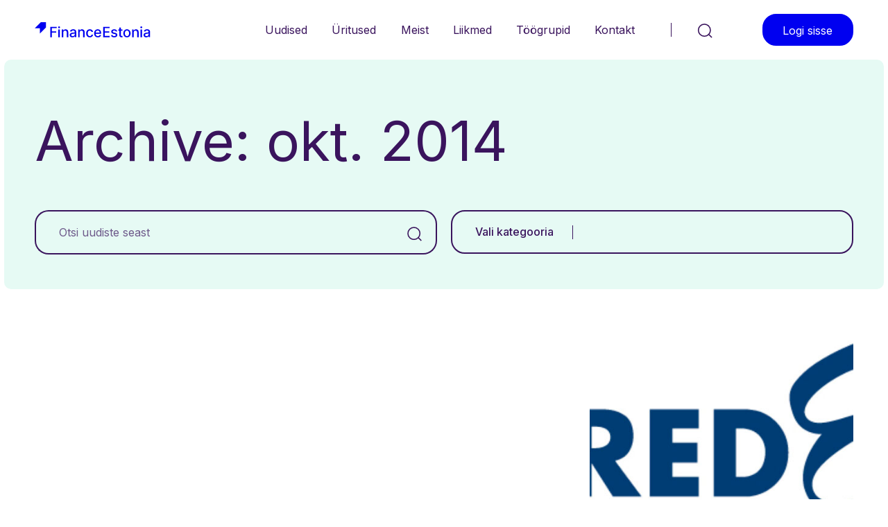

--- FILE ---
content_type: text/html; charset=UTF-8
request_url: https://www.financeestonia.org/2014/10/
body_size: 8657
content:

<!doctype html>
<html lang="et">
<head>
    <meta charset="UTF-8">
    <meta name="viewport" content="width=device-width, initial-scale=1, shrink-to-fit=no">
    <title>Kuu: oktoober 2014 &#x2d; FinanceEstonia</title>

<!-- The SEO Framework by Sybre Waaijer -->
<meta name="robots" content="noindex,max-snippet:-1,max-image-preview:large,max-video-preview:-1" />
<meta name="theme-color" content="#ffffff" />
<meta property="og:type" content="website" />
<meta property="og:locale" content="et_EE" />
<meta property="og:site_name" content="FinanceEstonia" />
<meta property="og:title" content="Kuu: oktoober 2014" />
<meta property="og:url" content="https://financeestonia.eu/2014/10/" />
<meta property="og:image" content="https://financeestonia.eu/wp-content/uploads/2023/12/cropped-facicon-fe.png" />
<meta property="og:image:width" content="512" />
<meta property="og:image:height" content="512" />
<meta name="twitter:card" content="summary_large_image" />
<meta name="twitter:title" content="Kuu: oktoober 2014" />
<meta name="twitter:image" content="https://financeestonia.eu/wp-content/uploads/2023/12/cropped-facicon-fe.png" />
<script type="application/ld+json">{"@context":"https://schema.org","@graph":[{"@type":"WebSite","@id":"https://financeestonia.eu/#/schema/WebSite","url":"https://financeestonia.eu/","name":"FinanceEstonia","description":"FinanceEstonia","inLanguage":"et","potentialAction":{"@type":"SearchAction","target":{"@type":"EntryPoint","urlTemplate":"https://financeestonia.eu/search/{search_term_string}/"},"query-input":"required name=search_term_string"},"publisher":{"@type":"Organization","@id":"https://financeestonia.eu/#/schema/Organization","name":"FinanceEstonia","url":"https://financeestonia.eu/","logo":{"@type":"ImageObject","url":"https://financeestonia.eu/wp-content/uploads/2023/12/cropped-facicon-fe.png","contentUrl":"https://financeestonia.eu/wp-content/uploads/2023/12/cropped-facicon-fe.png","width":512,"height":512,"contentSize":"1572"}}},{"@type":"CollectionPage","@id":"https://financeestonia.eu/2014/10/","url":"https://financeestonia.eu/2014/10/","name":"Kuu: oktoober 2014 &#x2d; FinanceEstonia","inLanguage":"et","isPartOf":{"@id":"https://financeestonia.eu/#/schema/WebSite"},"breadcrumb":{"@type":"BreadcrumbList","@id":"https://financeestonia.eu/#/schema/BreadcrumbList","itemListElement":[{"@type":"ListItem","position":1,"item":"https://financeestonia.eu/","name":"FinanceEstonia"},{"@type":"ListItem","position":2,"name":"Kuu: oktoober 2014"}]}}]}</script>
<!-- / The SEO Framework by Sybre Waaijer | 1.50ms meta | 0.13ms boot -->

<link rel='dns-prefetch' href='//financeestonia.eu' />
<link rel='dns-prefetch' href='//fonts.googleapis.com' />
<style id='wp-img-auto-sizes-contain-inline-css' type='text/css'>
img:is([sizes=auto i],[sizes^="auto," i]){contain-intrinsic-size:3000px 1500px}
/*# sourceURL=wp-img-auto-sizes-contain-inline-css */
</style>
<style id='classic-theme-styles-inline-css' type='text/css'>
/*! This file is auto-generated */
.wp-block-button__link{color:#fff;background-color:#32373c;border-radius:9999px;box-shadow:none;text-decoration:none;padding:calc(.667em + 2px) calc(1.333em + 2px);font-size:1.125em}.wp-block-file__button{background:#32373c;color:#fff;text-decoration:none}
/*# sourceURL=/wp-includes/css/classic-themes.min.css */
</style>
<link rel='stylesheet' id='pp-google-fonts-css' href='//fonts.googleapis.com/css2?family=Inter%3Awght%40300%3B400%3B500%3B700&#038;display=swap&#038;ver=240117-111458' type='text/css' media='all' />
<link rel='stylesheet' id='pp-screen-css' href='https://financeestonia.eu/wp-content/themes/financeestonia/assets/dist/css/pp-app-theme.css?ver=240117-111458' type='text/css' media='all' />
<link rel="EditURI" type="application/rsd+xml" title="RSD" href="https://financeestonia.eu/xmlrpc.php?rsd" />
<!-- Stream WordPress user activity plugin v3.10.0 -->
<link rel="icon" href="https://financeestonia.eu/wp-content/uploads/2023/12/cropped-facicon-fe-32x32.png" sizes="32x32" />
<link rel="icon" href="https://financeestonia.eu/wp-content/uploads/2023/12/cropped-facicon-fe-192x192.png" sizes="192x192" />
<link rel="apple-touch-icon" href="https://financeestonia.eu/wp-content/uploads/2023/12/cropped-facicon-fe-180x180.png" />
<meta name="msapplication-TileImage" content="https://financeestonia.eu/wp-content/uploads/2023/12/cropped-facicon-fe-270x270.png" />
			<style id='global-styles-inline-css' type='text/css'>
:root{--wp--preset--aspect-ratio--square: 1;--wp--preset--aspect-ratio--4-3: 4/3;--wp--preset--aspect-ratio--3-4: 3/4;--wp--preset--aspect-ratio--3-2: 3/2;--wp--preset--aspect-ratio--2-3: 2/3;--wp--preset--aspect-ratio--16-9: 16/9;--wp--preset--aspect-ratio--9-16: 9/16;--wp--preset--color--black: #000000;--wp--preset--color--cyan-bluish-gray: #abb8c3;--wp--preset--color--white: #ffffff;--wp--preset--color--pale-pink: #f78da7;--wp--preset--color--vivid-red: #cf2e2e;--wp--preset--color--luminous-vivid-orange: #ff6900;--wp--preset--color--luminous-vivid-amber: #fcb900;--wp--preset--color--light-green-cyan: #7bdcb5;--wp--preset--color--vivid-green-cyan: #00d084;--wp--preset--color--pale-cyan-blue: #8ed1fc;--wp--preset--color--vivid-cyan-blue: #0693e3;--wp--preset--color--vivid-purple: #9b51e0;--wp--preset--color--material-red: #000000;--wp--preset--color--material-pink: #000000;--wp--preset--gradient--vivid-cyan-blue-to-vivid-purple: linear-gradient(135deg,rgb(6,147,227) 0%,rgb(155,81,224) 100%);--wp--preset--gradient--light-green-cyan-to-vivid-green-cyan: linear-gradient(135deg,rgb(122,220,180) 0%,rgb(0,208,130) 100%);--wp--preset--gradient--luminous-vivid-amber-to-luminous-vivid-orange: linear-gradient(135deg,rgb(252,185,0) 0%,rgb(255,105,0) 100%);--wp--preset--gradient--luminous-vivid-orange-to-vivid-red: linear-gradient(135deg,rgb(255,105,0) 0%,rgb(207,46,46) 100%);--wp--preset--gradient--very-light-gray-to-cyan-bluish-gray: linear-gradient(135deg,rgb(238,238,238) 0%,rgb(169,184,195) 100%);--wp--preset--gradient--cool-to-warm-spectrum: linear-gradient(135deg,rgb(74,234,220) 0%,rgb(151,120,209) 20%,rgb(207,42,186) 40%,rgb(238,44,130) 60%,rgb(251,105,98) 80%,rgb(254,248,76) 100%);--wp--preset--gradient--blush-light-purple: linear-gradient(135deg,rgb(255,206,236) 0%,rgb(152,150,240) 100%);--wp--preset--gradient--blush-bordeaux: linear-gradient(135deg,rgb(254,205,165) 0%,rgb(254,45,45) 50%,rgb(107,0,62) 100%);--wp--preset--gradient--luminous-dusk: linear-gradient(135deg,rgb(255,203,112) 0%,rgb(199,81,192) 50%,rgb(65,88,208) 100%);--wp--preset--gradient--pale-ocean: linear-gradient(135deg,rgb(255,245,203) 0%,rgb(182,227,212) 50%,rgb(51,167,181) 100%);--wp--preset--gradient--electric-grass: linear-gradient(135deg,rgb(202,248,128) 0%,rgb(113,206,126) 100%);--wp--preset--gradient--midnight: linear-gradient(135deg,rgb(2,3,129) 0%,rgb(40,116,252) 100%);--wp--preset--font-size--small: 16px;--wp--preset--font-size--medium: 20px;--wp--preset--font-size--large: 28px;--wp--preset--font-size--x-large: 42px;--wp--preset--font-size--regular: 20px;--wp--preset--spacing--20: 0.44rem;--wp--preset--spacing--30: 0.67rem;--wp--preset--spacing--40: 1rem;--wp--preset--spacing--50: 1.5rem;--wp--preset--spacing--60: 2.25rem;--wp--preset--spacing--70: 3.38rem;--wp--preset--spacing--80: 5.06rem;--wp--preset--shadow--natural: 6px 6px 9px rgba(0, 0, 0, 0.2);--wp--preset--shadow--deep: 12px 12px 50px rgba(0, 0, 0, 0.4);--wp--preset--shadow--sharp: 6px 6px 0px rgba(0, 0, 0, 0.2);--wp--preset--shadow--outlined: 6px 6px 0px -3px rgb(255, 255, 255), 6px 6px rgb(0, 0, 0);--wp--preset--shadow--crisp: 6px 6px 0px rgb(0, 0, 0);}:where(.is-layout-flex){gap: 0.5em;}:where(.is-layout-grid){gap: 0.5em;}body .is-layout-flex{display: flex;}.is-layout-flex{flex-wrap: wrap;align-items: center;}.is-layout-flex > :is(*, div){margin: 0;}body .is-layout-grid{display: grid;}.is-layout-grid > :is(*, div){margin: 0;}:where(.wp-block-columns.is-layout-flex){gap: 2em;}:where(.wp-block-columns.is-layout-grid){gap: 2em;}:where(.wp-block-post-template.is-layout-flex){gap: 1.25em;}:where(.wp-block-post-template.is-layout-grid){gap: 1.25em;}.has-black-color{color: var(--wp--preset--color--black) !important;}.has-cyan-bluish-gray-color{color: var(--wp--preset--color--cyan-bluish-gray) !important;}.has-white-color{color: var(--wp--preset--color--white) !important;}.has-pale-pink-color{color: var(--wp--preset--color--pale-pink) !important;}.has-vivid-red-color{color: var(--wp--preset--color--vivid-red) !important;}.has-luminous-vivid-orange-color{color: var(--wp--preset--color--luminous-vivid-orange) !important;}.has-luminous-vivid-amber-color{color: var(--wp--preset--color--luminous-vivid-amber) !important;}.has-light-green-cyan-color{color: var(--wp--preset--color--light-green-cyan) !important;}.has-vivid-green-cyan-color{color: var(--wp--preset--color--vivid-green-cyan) !important;}.has-pale-cyan-blue-color{color: var(--wp--preset--color--pale-cyan-blue) !important;}.has-vivid-cyan-blue-color{color: var(--wp--preset--color--vivid-cyan-blue) !important;}.has-vivid-purple-color{color: var(--wp--preset--color--vivid-purple) !important;}.has-black-background-color{background-color: var(--wp--preset--color--black) !important;}.has-cyan-bluish-gray-background-color{background-color: var(--wp--preset--color--cyan-bluish-gray) !important;}.has-white-background-color{background-color: var(--wp--preset--color--white) !important;}.has-pale-pink-background-color{background-color: var(--wp--preset--color--pale-pink) !important;}.has-vivid-red-background-color{background-color: var(--wp--preset--color--vivid-red) !important;}.has-luminous-vivid-orange-background-color{background-color: var(--wp--preset--color--luminous-vivid-orange) !important;}.has-luminous-vivid-amber-background-color{background-color: var(--wp--preset--color--luminous-vivid-amber) !important;}.has-light-green-cyan-background-color{background-color: var(--wp--preset--color--light-green-cyan) !important;}.has-vivid-green-cyan-background-color{background-color: var(--wp--preset--color--vivid-green-cyan) !important;}.has-pale-cyan-blue-background-color{background-color: var(--wp--preset--color--pale-cyan-blue) !important;}.has-vivid-cyan-blue-background-color{background-color: var(--wp--preset--color--vivid-cyan-blue) !important;}.has-vivid-purple-background-color{background-color: var(--wp--preset--color--vivid-purple) !important;}.has-black-border-color{border-color: var(--wp--preset--color--black) !important;}.has-cyan-bluish-gray-border-color{border-color: var(--wp--preset--color--cyan-bluish-gray) !important;}.has-white-border-color{border-color: var(--wp--preset--color--white) !important;}.has-pale-pink-border-color{border-color: var(--wp--preset--color--pale-pink) !important;}.has-vivid-red-border-color{border-color: var(--wp--preset--color--vivid-red) !important;}.has-luminous-vivid-orange-border-color{border-color: var(--wp--preset--color--luminous-vivid-orange) !important;}.has-luminous-vivid-amber-border-color{border-color: var(--wp--preset--color--luminous-vivid-amber) !important;}.has-light-green-cyan-border-color{border-color: var(--wp--preset--color--light-green-cyan) !important;}.has-vivid-green-cyan-border-color{border-color: var(--wp--preset--color--vivid-green-cyan) !important;}.has-pale-cyan-blue-border-color{border-color: var(--wp--preset--color--pale-cyan-blue) !important;}.has-vivid-cyan-blue-border-color{border-color: var(--wp--preset--color--vivid-cyan-blue) !important;}.has-vivid-purple-border-color{border-color: var(--wp--preset--color--vivid-purple) !important;}.has-vivid-cyan-blue-to-vivid-purple-gradient-background{background: var(--wp--preset--gradient--vivid-cyan-blue-to-vivid-purple) !important;}.has-light-green-cyan-to-vivid-green-cyan-gradient-background{background: var(--wp--preset--gradient--light-green-cyan-to-vivid-green-cyan) !important;}.has-luminous-vivid-amber-to-luminous-vivid-orange-gradient-background{background: var(--wp--preset--gradient--luminous-vivid-amber-to-luminous-vivid-orange) !important;}.has-luminous-vivid-orange-to-vivid-red-gradient-background{background: var(--wp--preset--gradient--luminous-vivid-orange-to-vivid-red) !important;}.has-very-light-gray-to-cyan-bluish-gray-gradient-background{background: var(--wp--preset--gradient--very-light-gray-to-cyan-bluish-gray) !important;}.has-cool-to-warm-spectrum-gradient-background{background: var(--wp--preset--gradient--cool-to-warm-spectrum) !important;}.has-blush-light-purple-gradient-background{background: var(--wp--preset--gradient--blush-light-purple) !important;}.has-blush-bordeaux-gradient-background{background: var(--wp--preset--gradient--blush-bordeaux) !important;}.has-luminous-dusk-gradient-background{background: var(--wp--preset--gradient--luminous-dusk) !important;}.has-pale-ocean-gradient-background{background: var(--wp--preset--gradient--pale-ocean) !important;}.has-electric-grass-gradient-background{background: var(--wp--preset--gradient--electric-grass) !important;}.has-midnight-gradient-background{background: var(--wp--preset--gradient--midnight) !important;}.has-small-font-size{font-size: var(--wp--preset--font-size--small) !important;}.has-medium-font-size{font-size: var(--wp--preset--font-size--medium) !important;}.has-large-font-size{font-size: var(--wp--preset--font-size--large) !important;}.has-x-large-font-size{font-size: var(--wp--preset--font-size--x-large) !important;}
/*# sourceURL=global-styles-inline-css */
</style>
</head>

	<body class="archive date wp-theme-financeestonia lang-et">
		<a class="skip-link screen-reader-text" href="#content">Liigu sisusse</a>

				
		<div class="wrapper">
						<header class="site-header">
    <div class="site-header__inner status-lang-hidden">
        
                <h1 class="site-logo">
    <a class="site-logo__link" href="https://financeestonia.eu" rel="home" title="Tagasi avalehele">
        <img src="https://financeestonia.eu/wp-content/themes/financeestonia/assets/dist/img/logo-financeestonia.svg" height="22" width="167" alt="FinanceEstonia">
        <span class="visually-hidden">FinanceEstonia</span>
    </a>
</h1>
                    <nav class="nav-header" role="navigation">
        <h2 class="visually-hidden">Päisemenüü</h2>
        <ul class="nav-header-menu">
                            <li class="nav-header-menu__item  menu-item menu-item-type-taxonomy menu-item-object-category menu-item-13367">
                    <a href="https://financeestonia.eu/uudised/" target="_self" title="Uudised">
                        Uudised
                                            </a>
                                    </li>
                            <li class="nav-header-menu__item  menu-item menu-item-type-post_type menu-item-object-page menu-item-13368">
                    <a href="https://financeestonia.eu/uritused/" target="_self" title="Üritused">
                        Üritused
                                            </a>
                                    </li>
                            <li class="nav-header-menu__item  menu-item menu-item-type-post_type menu-item-object-page menu-item-13401">
                    <a href="https://financeestonia.eu/meist/" target="_self" title="Meist">
                        Meist
                                            </a>
                                    </li>
                            <li class="nav-header-menu__item  menu-item menu-item-type-post_type menu-item-object-page menu-item-13402">
                    <a href="https://financeestonia.eu/meie-liikmed/" target="_self" title="Liikmed">
                        Liikmed
                                            </a>
                                    </li>
                            <li class="nav-header-menu__item  menu-item menu-item-type-post_type menu-item-object-page menu-item-13411">
                    <a href="https://financeestonia.eu/toogrupid/" target="_self" title="Töögrupid">
                        Töögrupid
                                            </a>
                                    </li>
                            <li class="nav-header-menu__item  menu-item menu-item-type-post_type menu-item-object-page menu-item-13375">
                    <a href="https://financeestonia.eu/kontakt/" target="_self" title="Kontakt">
                        Kontakt
                                            </a>
                                    </li>
                    </ul>
    </nav>

        		<button class="h-search-toggle" type="button">
    <svg width="22" height="21" viewBox="0 0 22 21" fill="none" xmlns="http://www.w3.org/2000/svg">
        <path d="M10.331 18.2389C15.116 18.2389 18.995 14.3599 18.995 9.57488C18.995 4.78989 15.116 0.910889 10.331 0.910889C5.54599 0.910889 1.66699 4.78989 1.66699 9.57488C1.66699 14.3599 5.54599 18.2389 10.331 18.2389Z" stroke="#3A145D" stroke-width="1.6" stroke-miterlimit="10"/>
        <path d="M21.0007 20.0151L16.2178 15.2048" stroke="#3A145D" stroke-width="1.6" stroke-miterlimit="10"/>
    </svg>
</button>

<div class="h-search-layer">
    <form role="search" method="get" id="searchform" class="c-input-only-searchform" action="https://financeestonia.eu">
        <div class="input-group input-group--searchbar">
            <input type="text" class="form-control" aria-label="Otsi sisestades otsingusõna" aria-describedby="search-addon" placeholder="Otsi sisestades otsingusõna" value="" name="s" id="s">
            <button class="btn" type="submit" id="search-addon">
                <span class="visually-hidden">Otsi</span>
                <span class="icon">
                    <svg width="21" height="21" viewBox="0 0 21 21" fill="none" xmlns="http://www.w3.org/2000/svg">
                        <path d="M9.66399 18.328C14.449 18.328 18.328 14.449 18.328 9.66399C18.328 4.879 14.449 1 9.66399 1C4.879 1 1 4.879 1 9.66399C1 14.449 4.879 18.328 9.66399 18.328Z" stroke="#3A145D" stroke-width="1.6" stroke-miterlimit="10"/>
                        <path d="M20.3337 20.1042L15.5508 15.2939" stroke="#3A145D" stroke-width="1.6" stroke-miterlimit="10"/>
                    </svg>
                </span>
            </button>
        </div>
    </form>
</div>
        		
        		            <a class="btn btn-primary h-login" href="https://financeestonia.eu/toolaud/">Logi sisse</a>
    
                <button class="h-overlay-toggle" type="button">
    <svg width="19" height="16" viewBox="0 0 19 16" fill="none" xmlns="http://www.w3.org/2000/svg">
        <line y1="1.2" x2="19" y2="1.2" stroke="#3A145D" stroke-width="1.6"/>
        <line y1="8.2" x2="19" y2="8.2" stroke="#3A145D" stroke-width="1.6"/>
        <line y1="15.2" x2="19" y2="15.2" stroke="#3A145D" stroke-width="1.6"/>
    </svg>
    <span class="visually-hidden">Menüü</span>
</button>
    </div>
</header>
										<main class="site-main " id="content" role="main">
					
					    
	<section class="s-archive-header">
		<div class="container-xl">
			<h1 class="s-archive-header__title">Archive: okt. 2014</h1>
			<div class="row">
				<div class="col-12 col-lg-6">
					<form role="search" method="get" id="searchform" class="c-input-only-searchform u-mr-lg-7 u-mb-20-lg-down" action="https://financeestonia.eu">
						<input type="hidden" id="searchPostType" name="searchPostType" value="post">
						<input type="hidden" id="searchKeyword" name="searchKeyword" value="">
						<input type="hidden" id="searchCategory" name="searchCategory" value="">

						<div class="input-group input-group--searchbar">
							<input type="text" class="form-control js-search-keyword" aria-label="Otsi uudiste seast" aria-describedby="search-addon" placeholder="Otsi uudiste seast" value="" name="s" id="s">
							<button class="btn" type="button" id="search-addon">
								<span class="visually-hidden">Otsi</span>
								<span class="icon">
									<svg width="21" height="21" viewBox="0 0 21 21" fill="none" xmlns="http://www.w3.org/2000/svg">
										<path d="M9.66399 18.328C14.449 18.328 18.328 14.449 18.328 9.66399C18.328 4.879 14.449 1 9.66399 1C4.879 1 1 4.879 1 9.66399C1 14.449 4.879 18.328 9.66399 18.328Z" stroke="#3A145D" stroke-width="1.6" stroke-miterlimit="10"/>
										<path d="M20.3337 20.1042L15.5508 15.2939" stroke="#3A145D" stroke-width="1.6" stroke-miterlimit="10"/>
									</svg>
								</span>
							</button>
						</div>
					</form>

				</div>
				<div class="col-12 col-lg-6">
										<div class="dropdown fe-dropdown u-ml-lg-7">
						<button class="dropdown-toggle fe-dropdown__toggle" type="button" data-bs-toggle="dropdown" aria-expanded="false">
							<span class="toggle-title">Vali kategooria</span>
							<span class="toggle-value" id="searchCatNicename">
																																																																																																																																																																																																																											</span>
						</button>
						<ul class="dropdown-menu">
															<li><a class="dropdown-item " href="https://financeestonia.eu/fintech/" data-set-search-cat="114">Fintech</a></li>
															<li><a class="dropdown-item " href="https://financeestonia.eu/kapitaliturud/" data-set-search-cat="118">Kapitaliturud</a></li>
															<li><a class="dropdown-item " href="https://financeestonia.eu/kestlik-rahastus/" data-set-search-cat="120">Kestlik rahastus</a></li>
															<li><a class="dropdown-item " href="https://financeestonia.eu/kindlustus/" data-set-search-cat="342">Kindlustus</a></li>
															<li><a class="dropdown-item " href="https://financeestonia.eu/kogumispension/" data-set-search-cat="124">Kogumispension</a></li>
															<li><a class="dropdown-item " href="https://financeestonia.eu/krediidiandjad-ja-vahendajad/" data-set-search-cat="126">Krediidiandjad ja -vahendajad</a></li>
															<li><a class="dropdown-item " href="https://financeestonia.eu/rahatarkus/" data-set-search-cat="130">Rahatarkus</a></li>
															<li><a class="dropdown-item " href="https://financeestonia.eu/saame-tuttavaks/" data-set-search-cat="128">Saame tuttavaks</a></li>
															<li><a class="dropdown-item " href="https://financeestonia.eu/saame-tuttavaks-liikmetega/" data-set-search-cat="132">Saame tuttavaks liikmetega</a></li>
															<li><a class="dropdown-item " href="https://financeestonia.eu/uhisrahastus/" data-set-search-cat="122">Ühisrahastus</a></li>
															<li><a class="dropdown-item " href="https://financeestonia.eu/uudised/" data-set-search-cat="1">Uudised</a></li>
															<li><a class="dropdown-item " href="https://financeestonia.eu/uudiskiri/" data-set-search-cat="116">Uudiskiri</a></li>
													</ul>
					</div>
					
														</div>
			</div>
		</div>
	</section>

	<section class="s-archive-index">
		<div class="container-xl container-xl--archive">

			<div id="js-ajax-loader" class="hide"><div class="spinner-border" role="status"><span class="visually-hidden">Loading...</span></div></div>

			<div class="row row--archive">
									<div class="col-12 col-lg-4">
						<article class="c-teaser c-teaser--archive">
	<figure class="c-teaser__thumbnail">
			</figure>
	<div class="c-teaser__body">
		<p class="c-teaser__meta"><span>FinanceEstonia</span> / <span>22.10.2014</span></p>
		<h5 class="c-teaser__title"><a href="https://financeestonia.eu/estonian-parliament-passed-a-law-enabling-e-residency/">Estonian Parliament passed a law enabling e-residency</a></h5>
		<p class="c-teaser__excerpt">Please see more information here &nbsp; Article in Estonian newspapers here&hellip;</p>
	</div>
</article>					</div>
									<div class="col-12 col-lg-4">
						<article class="c-teaser c-teaser--archive">
	<figure class="c-teaser__thumbnail">
			</figure>
	<div class="c-teaser__body">
		<p class="c-teaser__meta"><span>FinanceEstonia</span> / <span>22.10.2014</span></p>
		<h5 class="c-teaser__title"><a href="https://financeestonia.eu/estonian-parliament-passed-a-law-enabling-e-residency-2/">Estonian Parliament passed a law enabling e-residency</a></h5>
		<p class="c-teaser__excerpt">Please see more information here &nbsp; Article in Estonian newspapers here&hellip;</p>
	</div>
</article>					</div>
									<div class="col-12 col-lg-4">
						<article class="c-teaser c-teaser--archive">
	<figure class="c-teaser__thumbnail">
					<a href="https://financeestonia.eu/eesti-ekspordi-finantseerimine-2014/"><img class="img-fluid" src="https://financeestonia.eu/wp-content/uploads/2013/05/kredex-434x310-c-default.jpg" alt="" loading="lazy"></a>
			</figure>
	<div class="c-teaser__body">
		<p class="c-teaser__meta"><span>FinanceEstonia</span> / <span>17.10.2014</span></p>
		<h5 class="c-teaser__title"><a href="https://financeestonia.eu/eesti-ekspordi-finantseerimine-2014/">Eesti Ekspordi Finantseerimine 2014</a></h5>
		<p class="c-teaser__excerpt">KredEx Krediidikindlustus ja FinanceEstonia korraldavad 3.detsembril Swissotelis konverentsi EESTI EKSPORDI FINANTSEERIMINE 2014 Konverentsi osalustasu 40 eurot&hellip;</p>
	</div>
</article>					</div>
									<div class="col-12 col-lg-4">
						<article class="c-teaser c-teaser--archive">
	<figure class="c-teaser__thumbnail">
			</figure>
	<div class="c-teaser__body">
		<p class="c-teaser__meta"><span>FinanceEstonia</span> / <span>13.10.2014</span></p>
		<h5 class="c-teaser__title"><a href="https://financeestonia.eu/nasdaq-tallinn-tark-raha/">NASDAQ Tallinn &#8211; Tark Raha</a></h5>
		<p class="c-teaser__excerpt">NASDAQ Tallinna Börsi poolt korraldataval üritusel Tark Raha esinesid ümarlaua vestlusel ettevõtjad Raivo Hein&hellip;</p>
	</div>
</article>					</div>
									<div class="col-12 col-lg-4">
						<article class="c-teaser c-teaser--archive">
	<figure class="c-teaser__thumbnail">
			</figure>
	<div class="c-teaser__body">
		<p class="c-teaser__meta"><span>FinanceEstonia</span> / <span>13.10.2014</span></p>
		<h5 class="c-teaser__title"><a href="https://financeestonia.eu/nasdaq-tallinn-tark-raha-2/">NASDAQ Tallinn &#8211; Tark Raha</a></h5>
		<p class="c-teaser__excerpt">NASDAQ Tallinna Börsi poolt korraldataval üritusel Tark Raha esinesid ümarlaua vestlusel ettevõtjad Raivo Hein&hellip;</p>
	</div>
</article>					</div>
									<div class="col-12 col-lg-4">
						<article class="c-teaser c-teaser--archive">
	<figure class="c-teaser__thumbnail">
					<a href="https://financeestonia.eu/estonia-is-a-partner-of-the-biggest-business-forum-in-the-nordic-countries/"><img class="img-fluid" src="https://financeestonia.eu/wp-content/uploads/2014/10/proxy-434x310-c-default.jpg" alt="" loading="lazy"></a>
			</figure>
	<div class="c-teaser__body">
		<p class="c-teaser__meta"><span>FinanceEstonia</span> / <span>09.10.2014</span></p>
		<h5 class="c-teaser__title"><a href="https://financeestonia.eu/estonia-is-a-partner-of-the-biggest-business-forum-in-the-nordic-countries/">Estonia is a partner of the biggest business forum in the Nordic Countries</a></h5>
		<p class="c-teaser__excerpt">For the first time, Estonia is a partner of the biggest business forum in the&hellip;</p>
	</div>
</article>					</div>
									<div class="col-12 col-lg-4">
						<article class="c-teaser c-teaser--archive">
	<figure class="c-teaser__thumbnail">
			</figure>
	<div class="c-teaser__body">
		<p class="c-teaser__meta"><span>FinanceEstonia</span> / <span>06.10.2014</span></p>
		<h5 class="c-teaser__title"><a href="https://financeestonia.eu/e-residency-soon-to-come/">E-residency soon to come!</a></h5>
		<p class="c-teaser__excerpt">http://e-estonia.com/e-residents/become-e-resident/&hellip;</p>
	</div>
</article>					</div>
									<div class="col-12 col-lg-4">
						<article class="c-teaser c-teaser--archive">
	<figure class="c-teaser__thumbnail">
			</figure>
	<div class="c-teaser__body">
		<p class="c-teaser__meta"><span>FinanceEstonia</span> / <span>06.10.2014</span></p>
		<h5 class="c-teaser__title"><a href="https://financeestonia.eu/e-residency-soon-to-come-2/">E-residency soon to come!</a></h5>
		<p class="c-teaser__excerpt">http://e-estonia.com/e-residents/become-e-resident/&hellip;</p>
	</div>
</article>					</div>
									<div class="col-12 col-lg-4">
						<article class="c-teaser c-teaser--archive">
	<figure class="c-teaser__thumbnail">
			</figure>
	<div class="c-teaser__body">
		<p class="c-teaser__meta"><span>FinanceEstonia</span> / <span>02.10.2014</span></p>
		<h5 class="c-teaser__title"><a href="https://financeestonia.eu/minister-ligi-kohtus-ebrd-asepresidendiga/">Minister Ligi kohtus EBRD asepresidendiga</a></h5>
		<p class="c-teaser__excerpt">http://www.fin.ee/ligi-ebrd-lisab-investoritele-kindlustunnet/&hellip;</p>
	</div>
</article>					</div>
									<div class="col-12 col-lg-4">
						<article class="c-teaser c-teaser--archive">
	<figure class="c-teaser__thumbnail">
			</figure>
	<div class="c-teaser__body">
		<p class="c-teaser__meta"><span>FinanceEstonia</span> / <span>02.10.2014</span></p>
		<h5 class="c-teaser__title"><a href="https://financeestonia.eu/minister-ligi-kohtus-ebrd-asepresidendiga-2/">Minister Ligi kohtus EBRD asepresidendiga</a></h5>
		<p class="c-teaser__excerpt">http://www.fin.ee/ligi-ebrd-lisab-investoritele-kindlustunnet/&hellip;</p>
	</div>
</article>					</div>
							</div>

			<div id="search-no-results" class="d-none">
				<p>Otsing ei leidnud ühtegi tulemust</p>
			</div>
		</div>
	</section>
	

	

				</main>
			
			    		<section class="s-section s-newsletter">
    <div class="container-xl">
        <h3 class="u-mb-24">Liitu uudiskirjaga</h3>
        <div class="row g-0">
            <div class="col-12 col-lg-3">
                <p>Püsi kursis värskete ülevaadete ja sündmustega finantsmaailmast.</p>


                                    <div class="f-cta-wrap u-mt-xs106-xl43 d-none d-lg-block">
                        <a class="btn btn-outline-primary" href="https://us9.campaign-archive.com/home/?u=97b524070872c74d6cc08466e&id=b14636bd50" target="_blank">Uudiskirjade arhiiv</a>
                    </div>
                            </div>
            <div class="col-12 col-lg-6 offset-lg-3">
                                <script>(function() {
	window.mc4wp = window.mc4wp || {
		listeners: [],
		forms: {
			on: function(evt, cb) {
				window.mc4wp.listeners.push(
					{
						event   : evt,
						callback: cb
					}
				);
			}
		}
	}
})();
</script><!-- Mailchimp for WordPress v4.9.10 - https://wordpress.org/plugins/mailchimp-for-wp/ --><form id="mc4wp-form-1" class="mc4wp-form mc4wp-form-20" method="post" data-id="20" data-name="Liitu Finance Estonia uudiskirjaga" ><div class="mc4wp-form-fields"><div class="c-newsletter-form">
  <div class="c-newsletter-form__main">
    <div class="c-newsletter-form__col">
      <label class="c-newsletter-form__label" for="feEMAIL">Sinu meiliaadress</label>
    </div>
    <div class="c-newsletter-form__col-center">
      <input class="c-newsletter-form__control" type="email" name="EMAIL" id="feEMAIL" placeholder="nimi@email.ee" aria-labelledby="passwordHelpInline" required />
    </div>
    <div class="c-newsletter-form__col c-newsletter-form__col-submit">
      <input class="c-newsletter-form__submit" type="submit" value="Sign up" />
    </div>
  </div>
  <div class="c-newsletter-form__terms">
    <input class="c-newsletter-form__checkbox" type="checkbox" name="AGREE_TO_TERMS" id="mcTerms" value="1" required=""><label class="c-newsletter-form__termslabel" for="mcTerms">Olen tutvunud ja nõustun <a class="c-newsletter-form__termslink" href="https://www.financeestonia.eu/contacts/" target="_blank">privaatsustingimustega</a></label>
  </div>
</div></div><label style="display: none !important;">Leave this field empty if you're human: <input type="text" name="_mc4wp_honeypot" value="" tabindex="-1" autocomplete="off" /></label><input type="hidden" name="_mc4wp_timestamp" value="1765850779" /><input type="hidden" name="_mc4wp_form_id" value="20" /><input type="hidden" name="_mc4wp_form_element_id" value="mc4wp-form-1" /><div class="mc4wp-response"></div></form><!-- / Mailchimp for WordPress Plugin -->
                
                                    <div class="f-cta-wrap u-mt-xs106-xl43 d-lg-none">
                        <a class="btn btn-outline-primary" href="https://us9.campaign-archive.com/home/?u=97b524070872c74d6cc08466e&id=b14636bd50" target="_blank">Uudiskirjade arhiiv</a>
                    </div>
                            </div>
        </div>
    </div>
    <svg class="a-decoration-arrow" width="71" height="71" viewBox="0 0 71 71" fill="none" xmlns="http://www.w3.org/2000/svg"><path d="M71 0V32.9808L32.9855 71V38.0192H0L38.0145 0H71Z" fill="#0000F0"/></svg>
    <svg class="a-decoration-dot" width="13" height="13" viewBox="0 0 13 13" fill="none" xmlns="http://www.w3.org/2000/svg"><circle cx="6.5" cy="6.5" r="6.5" fill="#0000F0"/></svg>
</section>
						<footer class="site-footer">
    <div class="container-xxl">
        <div class="row">
            <div class="col-12 col-xl-4 u-mb-50-mobile">
                                <h3 class="f-column-title">Tule liikmeks</h3>
                <div class="f-text">
    <p><span style="font-weight: 400;">Ootame liituma kõiki ettevõtteid ja organisatsioone, kellel on huvi ja soov muuta Eesti finantssektorit konkurentsivõimelisemaks, rääkida kaasa valdkonna arengut puudutavates küsimustes ja luua uusi kontakte nii Eestis kui ka välismaal.</span></p>

</div>

<div class="f-cta-wrap u-mt-xs35-xl55">
    <a class="btn btn-outline-primary" href="https://financeestonia.eu/meist/" target="_self">Loe lisaks</a>
</div>
            </div>

            <div class="col-12 col-xl-4 f-col-padding-x-18 u-mb-50-mobile">
                                <h3 class="f-column-title">FinanceEstonia</h3>
                    <nav class="f-navigation" role="navigation">
        <h2 class="visually-hidden">Jaluse menüü</h2>
        <ul class="f-navigation-menu">
                            <li class="f-navigation-menu__item  menu-item menu-item-type-custom menu-item-object-custom menu-item-15">
                    <a href="https://financeestonia.eu/meist/" target="_self" title="FinanceEstonia">FinanceEstonia</a>
                </li>
                            <li class="f-navigation-menu__item  menu-item menu-item-type-custom menu-item-object-custom menu-item-13">
                    <a href="https://financeestonia.eu/kontakt" target="_self" title="Võta meiega ühendust">Võta meiega ühendust</a>
                </li>
                            <li class="f-navigation-menu__item  menu-item menu-item-type-custom menu-item-object-custom menu-item-16">
                    <a href="https://financeestonia.eu/toogrupid/" target="_self" title="Töögrupid">Töögrupid</a>
                </li>
                    </ul>
    </nav>
            </div>

            <div class="col-12 col-xl-4 u-mb-50-mobile">
                                <h3 class="f-column-title">Jälgi meid</h3>
                    <nav class="f-socials">
        <h2 class="visually-hidden">Sotsiaalmeedia menüü</h2>
        <ul class="f-social-menu">
                            <li class="f-social-menu__item  menu-item menu-item-type-custom menu-item-object-custom menu-item-18">
                    <a href="https://www.linkedin.com/company/financeestonia/?originalSubdomain=ee" target="_blank" title="LinkedIn">LinkedIn</a>
                </li>
                            <li class="f-social-menu__item  menu-item menu-item-type-custom menu-item-object-custom menu-item-17">
                    <a href="https://www.facebook.com/FinanceEstonia" target="_blank" title="Facebook">Facebook</a>
                </li>
                            <li class="f-social-menu__item  menu-item menu-item-type-custom menu-item-object-custom menu-item-19">
                    <a href="https://twitter.com/FinanceEstonia" target="_blank" title="X">X</a>
                </li>
                    </ul>
    </nav>
            </div>

        </div>
        <div class="row row--bottom ">
            <div class="col-12 col-lg-6 order-xl-2">
                <p class="c-privacy-link-wrap"><a class="c-privacy-link" href="https://financeestonia.eu/privaatsustingimused/">Privaatsustingimused</a></p>
            </div>
            <div class="col-12 col-lg-6 order-xl-1">
                <p class="c-copyright">2025 &copy; FinanceEstonia. Kõik õigused kaitstud.</p>
            </div>
        </div>
    </div>
</footer>
						<div class="site-overlay">
            <nav class="o-navigation" role="navigation">
            <h2 class="visually-hidden">Mobiili menüü</h2>
            <ul class="o-navigation-list">
                                    <li class="o-navigation-list__item  menu-item menu-item-type-taxonomy menu-item-object-category menu-item-13367">
                        <a href="https://financeestonia.eu/uudised/" target="_self" title="Uudised">Uudised</a>
                    </li>
                                    <li class="o-navigation-list__item  menu-item menu-item-type-post_type menu-item-object-page menu-item-13368">
                        <a href="https://financeestonia.eu/uritused/" target="_self" title="Üritused">Üritused</a>
                    </li>
                                    <li class="o-navigation-list__item  menu-item menu-item-type-post_type menu-item-object-page menu-item-13401">
                        <a href="https://financeestonia.eu/meist/" target="_self" title="Meist">Meist</a>
                    </li>
                                    <li class="o-navigation-list__item  menu-item menu-item-type-post_type menu-item-object-page menu-item-13402">
                        <a href="https://financeestonia.eu/meie-liikmed/" target="_self" title="Liikmed">Liikmed</a>
                    </li>
                                    <li class="o-navigation-list__item  menu-item menu-item-type-post_type menu-item-object-page menu-item-13411">
                        <a href="https://financeestonia.eu/toogrupid/" target="_self" title="Töögrupid">Töögrupid</a>
                    </li>
                                    <li class="o-navigation-list__item  menu-item menu-item-type-post_type menu-item-object-page menu-item-13375">
                        <a href="https://financeestonia.eu/kontakt/" target="_self" title="Kontakt">Kontakt</a>
                    </li>
                            </ul>
        </nav>
    </div>
						<script type="speculationrules">
{"prefetch":[{"source":"document","where":{"and":[{"href_matches":"/*"},{"not":{"href_matches":["/wp-*.php","/wp-admin/*","/wp-content/uploads/*","/wp-content/*","/wp-content/plugins/*","/wp-content/themes/financeestonia/*","/*\\?(.+)"]}},{"not":{"selector_matches":"a[rel~=\"nofollow\"]"}},{"not":{"selector_matches":".no-prefetch, .no-prefetch a"}}]},"eagerness":"conservative"}]}
</script>
<script>(function() {function maybePrefixUrlField () {
  const value = this.value.trim()
  if (value !== '' && value.indexOf('http') !== 0) {
    this.value = 'http://' + value
  }
}

const urlFields = document.querySelectorAll('.mc4wp-form input[type="url"]')
for (let j = 0; j < urlFields.length; j++) {
  urlFields[j].addEventListener('blur', maybePrefixUrlField)
}
})();</script><script>(function(i,s,o,g,r,a,m){i['GoogleAnalyticsObject']=r;i[r]=i[r]||function(){(i[r].q=i[r].q||[]).push(arguments)},i[r].l=1*new Date();a=s.createElement(o),m=s.getElementsByTagName(o)[0];a.async=1;a.src=g;m.parentNode.insertBefore(a,m)})(window,document,'script','https://financeestonia.eu/wp-content/plugins/flying-analytics/js/analytics.js','ga');ga('create','UA-36316553-13','auto');ga('send','pageview');</script><script type="text/javascript" src="https://financeestonia.eu/wp-includes/js/jquery/jquery.min.js?ver=3.7.1" id="jquery-core-js"></script>
<script type="text/javascript" src="https://financeestonia.eu/wp-includes/js/jquery/jquery-migrate.min.js?ver=3.4.1" id="jquery-migrate-js"></script>
<script type="text/javascript" id="fdc-js-extra">
/* <![CDATA[ */
var _fdcVars = {"ajax":{"url":"https://financeestonia.eu/wp-admin/admin-ajax.php","nonce":"c06dce6268"},"str":{"no_file_added":"No file added by the user"}};
//# sourceURL=fdc-js-extra
/* ]]> */
</script>
<script type="text/javascript" src="https://financeestonia.eu/wp-content/plugins/form-data-collector/scripts/fdc-front.min.js?ver=2.2.3" id="fdc-js"></script>
<script type="text/javascript" src="https://financeestonia.eu/wp-content/themes/financeestonia/assets/dist/js/pp-vendors.js?ver=240117-111458" id="pp-vendors-js"></script>
<script type="text/javascript" id="pp-app-js-extra">
/* <![CDATA[ */
var pp_vars = {"ajax_url":"https://financeestonia.eu/wp-admin/admin-ajax.php","lang":"et","nonce":"2761c66eca","theme_uri":"https://financeestonia.eu/wp-content/themes/financeestonia"};
//# sourceURL=pp-app-js-extra
/* ]]> */
</script>
<script type="text/javascript" src="https://financeestonia.eu/wp-content/themes/financeestonia/assets/dist/js/pp-app.js?ver=240117-111458" id="pp-app-js"></script>
<script type="text/javascript" defer src="https://financeestonia.eu/wp-content/plugins/mailchimp-for-wp/assets/js/forms.js?ver=4.9.10" id="mc4wp-forms-api-js"></script>

		</div>
	</body>
</html>


--- FILE ---
content_type: image/svg+xml
request_url: https://financeestonia.eu/wp-content/themes/financeestonia/assets/dist/img/logo-financeestonia.svg
body_size: 4727
content:
<svg width="167" height="22" viewBox="0 0 167 22" fill="none" xmlns="http://www.w3.org/2000/svg">
<path d="M16.279 0.117432V7.69027L7.57283 16.3964V8.84079H0L8.72336 0.117432H16.279Z" fill="#0000F0"/>
<path d="M22.4605 21.6341V6.66016H31.7506V8.60059H24.7101V13.1683H31.0809V15.1088H24.7101V21.6513H22.4434L22.4605 21.6341Z" fill="#0000F0"/>
<path d="M35.1663 8.66914C34.7885 8.66914 34.4623 8.54893 34.1875 8.29135C33.9128 8.03378 33.7754 7.72468 33.7754 7.38124C33.7754 7.0378 33.9128 6.71153 34.1875 6.45396C34.4623 6.19638 34.7885 6.07617 35.1663 6.07617C35.5441 6.07617 35.8704 6.21355 36.1451 6.45396C36.4199 6.71153 36.5572 7.02063 36.5572 7.38124C36.5572 7.74185 36.4199 8.03378 36.1451 8.29135C35.8704 8.54893 35.5441 8.66914 35.1663 8.66914ZM34.0673 21.6511V10.4035H36.2482V21.6511H34.0673Z" fill="#0000F0"/>
<path d="M41.2121 14.9712V21.6511H39.0312V10.4035H41.1262V12.2409H41.2636C41.5212 11.6399 41.9333 11.1762 42.4828 10.8156C43.0323 10.455 43.7364 10.2661 44.5778 10.2661C45.3505 10.2661 46.0202 10.4207 46.5869 10.7469C47.1708 11.0732 47.6172 11.5368 47.9263 12.1722C48.2354 12.8076 48.4071 13.5803 48.4071 14.5076V21.6511H46.2263V14.7652C46.2263 13.9581 46.0202 13.3056 45.5909 12.8591C45.1616 12.4126 44.5778 12.1722 43.8394 12.1722C43.3242 12.1722 42.8778 12.2752 42.4828 12.4985C42.0879 12.7217 41.7788 13.0308 41.5555 13.4601C41.3323 13.8894 41.2121 14.3874 41.2121 14.9884V14.9712Z" fill="#0000F0"/>
<path d="M54.3325 21.8915C53.6285 21.8915 52.9759 21.7542 52.4093 21.4966C51.8426 21.2218 51.3789 20.844 51.0527 20.3289C50.7264 19.8137 50.5547 19.1955 50.5547 18.4571C50.5547 17.8218 50.6749 17.3066 50.9153 16.8945C51.1557 16.4824 51.482 16.1561 51.9113 15.9157C52.3234 15.6753 52.787 15.5036 53.3022 15.3662C53.8174 15.246 54.3325 15.1601 54.8648 15.0914C55.5346 15.0227 56.0841 14.9541 56.4962 14.9025C56.9083 14.851 57.2174 14.7652 57.4063 14.645C57.5952 14.5248 57.6982 14.3359 57.6982 14.0783V14.0268C57.6982 13.3914 57.5265 12.8934 57.1659 12.5328C56.8053 12.1894 56.2729 12.0005 55.5689 12.0005C54.8648 12.0005 54.2467 12.155 53.8345 12.4813C53.4052 12.8076 53.1133 13.1682 52.9588 13.5631L50.8981 13.0995C51.1385 12.4126 51.4991 11.8631 51.9628 11.4338C52.4264 11.0045 52.9759 10.7126 53.5941 10.5065C54.2123 10.3005 54.8477 10.2146 55.5346 10.2146C55.981 10.2146 56.4618 10.2661 56.9598 10.3691C57.4578 10.4722 57.9386 10.6611 58.3851 10.9358C58.8316 11.2106 59.1922 11.6055 59.4669 12.1207C59.7589 12.6358 59.8962 13.3056 59.8962 14.1298V21.5996H57.7669V20.0713H57.681C57.5437 20.3461 57.3204 20.638 57.0457 20.9127C56.7709 21.1875 56.3932 21.4107 55.9639 21.5996C55.5174 21.7713 54.9851 21.8744 54.3669 21.8744L54.3325 21.8915ZM54.8133 20.14C55.4144 20.14 55.9295 20.0198 56.376 19.7794C56.8053 19.539 57.1315 19.2299 57.372 18.8349C57.5952 18.44 57.7154 18.0278 57.7154 17.5814V16.1389C57.7154 16.1389 57.4922 16.2935 57.2689 16.345C57.0457 16.4137 56.7881 16.4652 56.5134 16.5167C56.2386 16.5682 55.9467 16.6026 55.6891 16.6369C55.4315 16.6713 55.1911 16.7056 55.0194 16.7228C54.5901 16.7743 54.2123 16.8601 53.8517 16.9975C53.4911 17.1349 53.2163 17.3066 53.0103 17.547C52.8042 17.7874 52.7012 18.0965 52.7012 18.4915C52.7012 19.041 52.9072 19.4359 53.3022 19.7107C53.6972 19.9854 54.2123 20.1228 54.8305 20.1228L54.8133 20.14Z" fill="#0000F0"/>
<path d="M64.8058 14.9712V21.6511H62.625V10.4035H64.72V12.2409H64.8574C65.1149 11.6399 65.5271 11.1762 66.0766 10.8156C66.6261 10.455 67.3301 10.2661 68.1715 10.2661C68.9443 10.2661 69.614 10.4207 70.1807 10.7469C70.7645 11.0732 71.211 11.5368 71.5201 12.1722C71.8292 12.8076 72.0009 13.5803 72.0009 14.5076V21.6511H69.82V14.7652C69.82 13.9581 69.614 13.3056 69.1847 12.8591C68.7554 12.4126 68.1715 12.1722 67.4331 12.1722C66.918 12.1722 66.4715 12.2752 66.0766 12.4985C65.6816 12.7217 65.3725 13.0308 65.1493 13.4601C64.926 13.8894 64.8058 14.3874 64.8058 14.9884V14.9712Z" fill="#0000F0"/>
<path d="M79.421 21.8571C78.3392 21.8571 77.3947 21.6167 76.622 21.1187C75.8321 20.6207 75.2311 19.9338 74.819 19.0581C74.4068 18.1823 74.1836 17.1863 74.1836 16.053C74.1836 14.9196 74.3897 13.9065 74.8361 13.0307C75.2826 12.1549 75.8664 11.4681 76.6564 10.9701C77.4463 10.4721 78.3564 10.2317 79.421 10.2317C80.2796 10.2317 81.0352 10.3862 81.7049 10.7125C82.3746 11.0216 82.9069 11.4681 83.3191 12.0347C83.7312 12.6014 83.9716 13.254 84.0575 14.0267H81.9281C81.8079 13.4944 81.5504 13.0479 81.1211 12.6701C80.7089 12.2923 80.1423 12.1034 79.4554 12.1034C78.8544 12.1034 78.3049 12.258 77.8584 12.5842C77.3947 12.9105 77.0513 13.357 76.7937 13.9408C76.5362 14.5247 76.4159 15.2287 76.4159 16.0186C76.4159 16.8085 76.5362 17.5469 76.7937 18.148C77.0341 18.749 77.3947 19.2126 77.8584 19.5389C78.322 19.8652 78.8544 20.0369 79.4726 20.0369C79.8847 20.0369 80.2625 19.9682 80.6059 19.8136C80.9493 19.6591 81.2241 19.4359 81.4645 19.1439C81.6877 18.852 81.8595 18.5086 81.9453 18.0964H84.0746C83.9888 18.8177 83.7655 19.4702 83.3706 20.0369C82.9756 20.6036 82.4433 21.05 81.7908 21.3763C81.1211 21.7026 80.3483 21.8743 79.4726 21.8743L79.421 21.8571Z" fill="#0000F0"/>
<path d="M90.9928 21.8571C89.8766 21.8571 88.9322 21.6167 88.1423 21.1359C87.3524 20.6551 86.7342 19.9854 86.3049 19.1268C85.8756 18.2682 85.6523 17.2378 85.6523 16.0702C85.6523 14.9025 85.8756 13.9065 86.3049 13.0307C86.7342 12.1549 87.3352 11.4681 88.1251 10.9701C88.915 10.4721 89.808 10.2317 90.8554 10.2317C91.4908 10.2317 92.109 10.3347 92.6928 10.5408C93.2939 10.7468 93.8262 11.0731 94.2898 11.5368C94.7707 11.9832 95.1313 12.5671 95.406 13.2883C95.6808 14.0095 95.8181 14.8681 95.8181 15.8813V16.654H86.8887V15.0227H93.6716C93.6716 14.456 93.5514 13.9408 93.3282 13.4944C93.105 13.0479 92.7615 12.7045 92.3494 12.4297C91.9201 12.1721 91.4393 12.0347 90.8726 12.0347C90.2544 12.0347 89.7221 12.1893 89.2585 12.4812C88.7948 12.7731 88.4514 13.1681 88.211 13.6489C87.9706 14.1297 87.8504 14.6449 87.8504 15.2116V16.4995C87.8504 17.255 87.9877 17.8904 88.2453 18.4227C88.5029 18.955 88.8807 19.35 89.3615 19.6248C89.8423 19.8995 90.3918 20.0369 91.0443 20.0369C91.4565 20.0369 91.8342 19.9854 92.1777 19.8652C92.5211 19.745 92.813 19.5732 93.0706 19.3328C93.311 19.0924 93.5171 18.8005 93.6373 18.4399L95.7151 18.8177C95.5434 19.4359 95.2515 19.9682 94.8222 20.4147C94.3929 20.8611 93.8605 21.2217 93.2252 21.4793C92.5898 21.7369 91.8514 21.8571 91.0272 21.8571H90.9928Z" fill="#0000F0"/>
<path d="M98.6367 21.6341V6.66016H108.03V8.60059H100.886V13.1683H107.532V15.1088H100.886V19.6937H108.116V21.6341H98.6367Z" fill="#0000F0"/>
<path d="M118.949 13.151L116.957 13.4944C116.871 13.2369 116.751 12.9965 116.562 12.7732C116.39 12.55 116.15 12.3611 115.841 12.2065C115.532 12.0692 115.154 11.9833 114.707 11.9833C114.089 11.9833 113.574 12.1207 113.162 12.3954C112.75 12.6702 112.544 13.0308 112.544 13.4601C112.544 13.8379 112.681 14.1298 112.956 14.3702C113.231 14.6106 113.677 14.7823 114.295 14.9369L116.081 15.349C117.112 15.5894 117.884 15.95 118.399 16.448C118.897 16.946 119.155 17.5985 119.155 18.3884C119.155 19.0582 118.966 19.6592 118.571 20.1915C118.176 20.7238 117.644 21.1188 116.957 21.4279C116.27 21.7198 115.463 21.8744 114.553 21.8744C113.299 21.8744 112.269 21.5996 111.479 21.0673C110.689 20.5349 110.191 19.7622 110.02 18.7662L112.132 18.44C112.269 18.9895 112.527 19.4016 112.939 19.6935C113.351 19.9683 113.883 20.1228 114.536 20.1228C115.257 20.1228 115.824 19.9683 116.253 19.6763C116.682 19.3844 116.905 19.0066 116.905 18.5773C116.905 18.2167 116.768 17.9248 116.511 17.6844C116.253 17.444 115.858 17.2551 115.308 17.1349L113.402 16.7228C112.355 16.4824 111.582 16.1046 111.084 15.5722C110.586 15.0571 110.329 14.3874 110.329 13.5975C110.329 12.9278 110.518 12.3611 110.878 11.8631C111.239 11.3651 111.754 10.9702 112.424 10.6954C113.093 10.4207 113.832 10.2661 114.673 10.2661C115.892 10.2661 116.837 10.5237 117.541 11.056C118.245 11.5884 118.691 12.2752 118.932 13.1682L118.949 13.151Z" fill="#0000F0"/>
<path d="M126.556 10.4035V12.1551H120.408V10.4035H126.556ZM122.057 7.70752H124.238V18.337C124.238 18.7663 124.306 19.0754 124.426 19.2986C124.547 19.5047 124.718 19.6592 124.924 19.7279C125.13 19.7966 125.354 19.8481 125.594 19.8481C125.766 19.8481 125.92 19.8481 126.058 19.8138C126.195 19.7966 126.298 19.7622 126.367 19.7622L126.762 21.5653C126.642 21.6168 126.453 21.6683 126.212 21.7198C125.972 21.7714 125.68 21.8057 125.337 21.8057C124.77 21.8057 124.22 21.7198 123.722 21.4966C123.224 21.2905 122.829 20.9471 122.52 20.5006C122.211 20.0542 122.057 19.4875 122.057 18.8178V7.72469V7.70752Z" fill="#0000F0"/>
<path d="M133.012 21.8572C131.965 21.8572 131.038 21.6168 130.248 21.136C129.458 20.6551 128.857 19.9854 128.41 19.1097C127.981 18.2339 127.758 17.2208 127.758 16.0702C127.758 14.9197 127.981 13.8894 128.41 13.0136C128.84 12.1379 129.458 11.4682 130.248 10.9873C131.038 10.5065 131.948 10.2661 133.012 10.2661C134.077 10.2661 134.987 10.5065 135.777 10.9873C136.567 11.4682 137.168 12.155 137.615 13.0136C138.044 13.8894 138.267 14.9025 138.267 16.0702C138.267 17.2379 138.044 18.2511 137.615 19.1097C137.185 19.9683 136.567 20.6551 135.777 21.136C134.987 21.6168 134.077 21.8572 133.012 21.8572ZM133.012 20.0198C133.699 20.0198 134.266 19.8309 134.712 19.4703C135.159 19.1097 135.502 18.6289 135.708 18.0278C135.932 17.4268 136.035 16.7743 136.035 16.0531C136.035 15.3318 135.932 14.6793 135.708 14.0783C135.485 13.4773 135.159 12.9965 134.712 12.6187C134.266 12.2581 133.699 12.0692 133.012 12.0692C132.326 12.0692 131.759 12.2581 131.295 12.6187C130.849 12.9793 130.505 13.4773 130.299 14.0783C130.076 14.6793 129.973 15.3318 129.973 16.0531C129.973 16.7743 130.076 17.444 130.299 18.0278C130.522 18.6289 130.849 19.1097 131.295 19.4703C131.742 19.8309 132.308 20.0198 133.012 20.0198Z" fill="#0000F0"/>
<path d="M142.698 14.9712V21.6511H140.518V10.4035H142.613V12.2409H142.75C143.008 11.6399 143.42 11.1762 143.969 10.8156C144.519 10.455 145.223 10.2661 146.064 10.2661C146.837 10.2661 147.507 10.4207 148.073 10.7469C148.64 11.0732 149.086 11.5368 149.413 12.1722C149.722 12.8076 149.893 13.5803 149.893 14.5076V21.6511H147.713V14.7652C147.713 13.9581 147.507 13.3056 147.077 12.8591C146.648 12.4126 146.064 12.1722 145.326 12.1722C144.811 12.1722 144.364 12.2752 143.969 12.4985C143.574 12.7217 143.265 13.0308 143.042 13.4601C142.819 13.8894 142.698 14.3874 142.698 14.9884V14.9712Z" fill="#0000F0"/>
<path d="M153.705 8.66914C153.328 8.66914 153.001 8.54893 152.727 8.29135C152.452 8.03378 152.314 7.72468 152.314 7.38124C152.314 7.0378 152.452 6.71153 152.727 6.45396C153.001 6.19638 153.328 6.07617 153.705 6.07617C154.083 6.07617 154.409 6.21355 154.684 6.45396C154.959 6.71153 155.096 7.02063 155.096 7.38124C155.096 7.74185 154.959 8.03378 154.684 8.29135C154.409 8.54893 154.083 8.66914 153.705 8.66914ZM152.606 21.6511V10.4035H154.787V21.6511H152.606Z" fill="#0000F0"/>
<path d="M160.747 21.8915C160.025 21.8915 159.39 21.7542 158.823 21.4966C158.239 21.2218 157.793 20.844 157.467 20.3289C157.14 19.8137 156.969 19.1955 156.969 18.4571C156.969 17.8218 157.089 17.3066 157.329 16.8945C157.57 16.4824 157.896 16.1561 158.325 15.9157C158.737 15.6753 159.201 15.5036 159.716 15.3662C160.231 15.246 160.747 15.1601 161.279 15.0914C161.949 15.0227 162.498 14.9541 162.927 14.9025C163.34 14.851 163.649 14.7652 163.838 14.645C164.026 14.5248 164.129 14.3359 164.129 14.0783V14.0268C164.129 13.3914 163.958 12.8934 163.597 12.5328C163.237 12.1894 162.704 12.0005 162 12.0005C161.296 12.0005 160.678 12.155 160.266 12.4813C159.836 12.8076 159.545 13.1682 159.39 13.5631L157.329 13.0995C157.57 12.4126 157.93 11.8631 158.394 11.4338C158.858 11.0045 159.407 10.7126 160.025 10.5065C160.644 10.3176 161.279 10.2146 161.966 10.2146C162.412 10.2146 162.893 10.2661 163.391 10.3691C163.889 10.4722 164.37 10.6611 164.816 10.9358C165.263 11.2106 165.623 11.6055 165.898 12.1207C166.173 12.6358 166.327 13.3056 166.327 14.1298V21.5996H164.198V20.0713H164.112C163.975 20.3461 163.752 20.638 163.477 20.9127C163.202 21.1875 162.824 21.4107 162.395 21.5996C161.949 21.7713 161.416 21.8744 160.798 21.8744L160.747 21.8915ZM161.227 20.14C161.828 20.14 162.344 20.0198 162.79 19.7794C163.219 19.539 163.546 19.2299 163.786 18.8349C164.009 18.44 164.129 18.0278 164.129 17.5814V16.1389C164.129 16.1389 163.906 16.2935 163.683 16.345C163.46 16.4137 163.202 16.4652 162.927 16.5167C162.635 16.5682 162.361 16.6026 162.103 16.6369C161.846 16.6713 161.605 16.7056 161.433 16.7228C161.004 16.7743 160.626 16.8601 160.266 16.9975C159.905 17.1349 159.648 17.3066 159.424 17.547C159.201 17.7874 159.115 18.0965 159.115 18.4915C159.115 19.041 159.321 19.4359 159.716 19.7107C160.111 19.9854 160.626 20.1228 161.245 20.1228L161.227 20.14Z" fill="#0000F0"/>
</svg>


--- FILE ---
content_type: application/javascript
request_url: https://financeestonia.eu/wp-content/plugins/flying-analytics/js/analytics.js
body_size: 17200
content:
!function(){var t=this||self,e=function(e,n){e=e.split(".");var r,a=t;e[0]in a||void 0===a.execScript||a.execScript("var "+e[0]);for(;e.length&&(r=e.shift());)e.length||void 0===n?a=a[r]&&a[r]!==Object.prototype[r]?a[r]:a[r]={}:a[r]=n},n=function(t,e){for(var n in e)e.hasOwnProperty(n)&&(t[n]=e[n])},r=function(t){for(var e in t)if(t.hasOwnProperty(e))return!0;return!1},a=/^(?:(?:https?|mailto|ftp):|[^:/?#]*(?:[/?#]|$))/i,i=window,o=document,s=function(t,e){o.addEventListener?o.addEventListener(t,e,!1):o.attachEvent&&o.attachEvent("on"+t,e)},c={},u=function(){c.TAGGING=c.TAGGING||[],c.TAGGING[1]=!0},l=/:[0-9]+$/,f=function(t,e){e&&(e=String(e).toLowerCase()),"protocol"!==e&&"port"!==e||(t.protocol=g(t.protocol)||g(i.location.protocol)),"port"===e?t.port=String(Number(t.hostname?t.port:i.location.port)||("http"==t.protocol?80:"https"==t.protocol?443:"")):"host"===e&&(t.hostname=(t.hostname||i.location.hostname).replace(l,"").toLowerCase());var n=g(t.protocol);switch(e&&(e=String(e).toLowerCase()),e){case"url_no_fragment":e="",t&&t.href&&(e=0>(e=t.href.indexOf("#"))?t.href:t.href.substr(0,e)),t=e;break;case"protocol":t=n;break;case"host":t=t.hostname.replace(l,"").toLowerCase();break;case"port":t=String(Number(t.port)||("http"==n?80:"https"==n?443:""));break;case"path":t.pathname||t.hostname||u();t:if(e=(t=(t="/"==t.pathname.substr(0,1)?t.pathname:"/"+t.pathname).split("/"))[t.length-1],n=[],Array.prototype.indexOf)e=n.indexOf(e),e="number"==typeof e?e:-1;else{for(var r=0;r<n.length;r++)if(n[r]===e){e=r;break t}e=-1}0<=e&&(t[t.length-1]=""),t=t.join("/");break;case"query":t=t.search.replace("?","");break;case"extension":t=(t=1<(t=t.pathname.split(".")).length?t[t.length-1]:"").split("/")[0];break;case"fragment":t=t.hash.replace("#","");break;default:t=t&&t.href}return t},g=function(t){return t?t.replace(":","").toLowerCase():""},h=function(t){var e=o.createElement("a");t&&(e.href=t);var n=e.pathname;return"/"!==n[0]&&(t||u(),n="/"+n),t=e.hostname.replace(l,""),{href:e.href,protocol:e.protocol,host:e.host,hostname:t,pathname:n,search:e.search,hash:e.hash,port:e.port}};function d(){for(var t=v,e={},n=0;n<t.length;++n)e[t[n]]=n;return e}function p(){var t="ABCDEFGHIJKLMNOPQRSTUVWXYZ";return(t+=t.toLowerCase()+"0123456789-_")+"."}var v,m,w,_=function(t){v=v||p(),m=m||d();for(var e=[],n=0;n<t.length;n+=3){var r=n+1<t.length,a=n+2<t.length,i=t.charCodeAt(n),o=r?t.charCodeAt(n+1):0,s=a?t.charCodeAt(n+2):0,c=i>>2;i=(3&i)<<4|o>>4,o=(15&o)<<2|s>>6,s&=63,a||(s=64,r||(o=64)),e.push(v[c],v[i],v[o],v[s])}return e.join("")},b=function(t){function e(e){for(;r<t.length;){var n=t.charAt(r++),a=m[n];if(null!=a)return a;if(!/^[\s\xa0]*$/.test(n))throw Error("Unknown base64 encoding at char: "+n)}return e}v=v||p(),m=m||d();for(var n="",r=0;;){var a=e(-1),i=e(0),o=e(64),s=e(64);if(64===s&&-1===a)return n;n+=String.fromCharCode(a<<2|i>>4),64!=o&&(n+=String.fromCharCode(i<<4&240|o>>2),64!=s&&(n+=String.fromCharCode(o<<6&192|s)))}};function y(t,e){if(!t||e===o.location.hostname)return!1;for(var n=0;n<t.length;n++)if(t[n]instanceof RegExp){if(t[n].test(e))return!0}else if(0<=e.indexOf(t[n]))return!0;return!1}var k=function(){var t={},e=i.google_tag_data;return i.google_tag_data=void 0===e?t:e,(e=(t=i.google_tag_data).gl)&&e.decorators||(e={decorators:[]},t.gl=e),e},O=/(.*?)\*(.*?)\*(.*)/,x=/([^?#]+)(\?[^#]*)?(#.*)?/,T=/(.*?)(^|&)_gl=([^&]*)&?(.*)/,C=function(t){var e,n=[];for(e in t)if(t.hasOwnProperty(e)){var r=t[e];void 0!==r&&r==r&&null!==r&&"[object Object]"!==r.toString()&&(n.push(e),n.push(_(String(r))))}return t=n.join("*"),["1",S(t),t].join("*")},S=function(t,e){if(t=[window.navigator.userAgent,(new Date).getTimezoneOffset(),window.navigator.userLanguage||window.navigator.language,Math.floor((new Date).getTime()/60/1e3)-(void 0===e?0:e),t].join("*"),!(e=w)){e=Array(256);for(var n=0;256>n;n++){for(var r=n,a=0;8>a;a++)r=1&r?r>>>1^3988292384:r>>>1;e[n]=r}}for(w=e,e=4294967295,n=0;n<t.length;n++)e=e>>>8^w[255&(e^t.charCodeAt(n))];return((-1^e)>>>0).toString(36)};function j(t){var e=T.exec(t);if(e){var n=e[2],r=e[4];t=e[1],r&&(t=t+n+r)}return t}var A=function(t,e,n){function r(t,e){return(t=j(t)).length&&(t=e+t),t}i.history&&i.history.replaceState&&(T.test(e)||T.test(n))&&(t=f(t,"path"),e=r(e,"?"),n=r(n,"#"),i.history.replaceState({},void 0,""+t+e+n))},E=function(t){var e=void 0===e?3:e;try{if(t){t:{for(var n=0;3>n;++n){var r=O.exec(t);if(r){var a=r;break t}t=decodeURIComponent(t)}a=void 0}if(a&&"1"===a[1]){var i=a[2],o=a[3];t:{for(a=0;a<e;++a)if(i===S(o,a)){var s=!0;break t}s=!1}if(s){e={};var c=o?o.split("*"):[];for(o=0;o<c.length;o+=2)e[c[o]]=b(c[o+1]);return e}}}}catch(t){}};function I(t,e,n){function r(t){var e=(t=j(t)).charAt(t.length-1);return t&&"&"!==e&&(t+="&"),t+o}n=void 0!==n&&n;var a=x.exec(e);if(!a)return"";e=a[1];var i=a[2]||"";a=a[3]||"";var o="_gl="+t;return n?a="#"+r(a.substring(1)):i="?"+r(i.substring(1)),""+e+i+a}function N(t,e,a){for(var i={},o={},s=k().decorators,c=0;c<s.length;++c){var u=s[c];(!a||u.forms)&&y(u.domains,e)&&(u.fragment?n(o,u.callback()):n(i,u.callback()))}r(i)&&(e=C(i),a?L(e,t):R(e,t,!1)),!a&&r(o)&&R(a=C(o),t,!0)}function R(t,e,n){e.href&&(t=I(t,e.href,void 0!==n&&n),a.test(t)&&(e.href=t))}function L(t,e){if(e&&e.action){var n=(e.method||"").toLowerCase();if("get"===n){n=e.childNodes||[];for(var r=!1,i=0;i<n.length;i++){var s=n[i];if("_gl"===s.name){s.setAttribute("value",t),r=!0;break}}r||((n=o.createElement("input")).setAttribute("type","hidden"),n.setAttribute("name","_gl"),n.setAttribute("value",t),e.appendChild(n))}else"post"===n&&(t=I(t,e.action),a.test(t)&&(e.action=t))}}var $=function(t){try{t:{for(var e=100;t&&0<e;){if(t.href&&t.nodeName.match(/^a(?:rea)?$/i)){var n=t;break t}t=t.parentNode,e--}n=null}if(n){var r=n.protocol;"http:"!==r&&"https:"!==r||N(n,n.hostname,!1)}}catch(t){}},M=function(t){try{if(t.action)N(t,f(h(t.action),"host"),!0)}catch(t){}};e("google_tag_data.glBridge.auto",function(t,e,n,r){!function(){var t=$,e=M,n=k(),r=function(e){t(e.target||e.srcElement||{})};if(!n.init){s("mousedown",r),s("keyup",r),s("submit",function(t){e(t.target||t.srcElement||{})});var a=HTMLFormElement.prototype.submit;HTMLFormElement.prototype.submit=function(){e(this),a.call(this)},n.init=!0}}(),t={callback:t,domains:e,fragment:"fragment"===n,forms:!!r},k().decorators.push(t)}),e("google_tag_data.glBridge.decorate",function(t,e,n){if(n=!!n,t=C(t),e.tagName){if("a"==e.tagName.toLowerCase())return R(t,e,n);if("form"==e.tagName.toLowerCase())return L(t,e)}if("string"==typeof e)return I(t,e,n)}),e("google_tag_data.glBridge.generate",C),e("google_tag_data.glBridge.get",function(t,e){var r=function(t){return function(e){var n=h(i.location.href),r=n.search.replace("?","");t:{for(var a=r.split("&"),o=0;o<a.length;o++){var s=a[o].split("=");if("_gl"===decodeURIComponent(s[0]).replace(/\+/g," ")){a=s.slice(1).join("=");break t}}a=void 0}e.query=E(a||"")||{},o=(a=f(n,"fragment")).match(T),e.fragment=E(o&&o[3]||"")||{},t&&A(n,r,a)}}(!!e);return(e=k()).data||(e.data={query:{},fragment:{}},r(e.data)),r={},(e=e.data)&&(n(r,e.query),t&&n(r,e.fragment)),r})}(window),function(){function t(t){var e,n=1;if(t)for(n=0,e=t.length-1;0<=e;e--){var r=t.charCodeAt(e);n=0!=(r=266338304&(n=(n<<6&268435455)+r+(r<<14)))?n^r>>21:n}return n}var e=function(t){this.w=t||[]};e.prototype.set=function(t){this.w[t]=!0},e.prototype.encode=function(){for(var t=[],e=0;e<this.w.length;e++)this.w[e]&&(t[Math.floor(e/6)]^=1<<e%6);for(e=0;e<t.length;e++)t[e]="ABCDEFGHIJKLMNOPQRSTUVWXYZabcdefghijklmnopqrstuvwxyz0123456789-_".charAt(t[e]||0);return t.join("")+"~"};var n,r,a=window.GoogleAnalyticsObject;if((n=null!=a)&&(n=-1<(a.constructor+"").indexOf("String")),r=n){var i=window.GoogleAnalyticsObject;r=i?i.replace(/^[\s\xa0]+|[\s\xa0]+$/g,""):""}var o=r||"ga",s=/^(?:utma\.)?\d+\.\d+$/,c=/^amp-[\w.-]{22,64}$/,u=!1,l=new e;function f(t){l.set(t)}var g=function(t){t=h(t),t=new e(t);for(var n=l.w.slice(),r=0;r<t.w.length;r++)n[r]=n[r]||t.w[r];return new e(n).encode()},h=function(t){return t=t.get(Ue),p(t)||(t=[]),t},d=function(t){return"function"==typeof t},p=function(t){return"[object Array]"==Object.prototype.toString.call(Object(t))},v=function(t){return null!=t&&-1<(t.constructor+"").indexOf("String")},m=function(t,e){return 0==t.indexOf(e)},w=function(){for(var e=M.navigator.userAgent+(P.cookie?P.cookie:"")+(P.referrer?P.referrer:""),n=e.length,r=M.history.length;0<r;)e+=r--^n++;return[xt()^2147483647&t(e),Math.round((new Date).getTime()/1e3)].join(".")},_=function(t){var e=P.createElement("img");return e.width=1,e.height=1,e.src=t,e},b=function(){},y=function(t){return encodeURIComponent instanceof Function?encodeURIComponent(t):(f(28),t)},k=function(t,e,n,r){try{t.addEventListener?t.addEventListener(e,n,!!r):t.attachEvent&&t.attachEvent("on"+e,n)}catch(t){f(27)}},O=/^[\w\-:/.?=&%!\[\]]+$/,x=/^[\w+/_-]+[=]{0,2}$/,T=function(t,e){return C(P.location[e?"href":"search"],t)},C=function(t,e){return(t=t.match("(?:&|#|\\?)"+y(e).replace(/([.*+?^=!:${}()|\[\]\/\\])/g,"\\$1")+"=([^&#]*)"))&&2==t.length?t[1]:""},S=function(){var t=""+P.location.hostname;return 0==t.indexOf("www.")?t.substring(4):t},j=function(t,e){var n=t.indexOf(e);return(5==n||6==n)&&("/"==(t=t.charAt(n+e.length))||"?"==t||""==t||":"==t)},A=function(t,e){if(1==e.length&&null!=e[0]&&"object"==typeof e[0])return e[0];for(var n={},r=Math.min(t.length+1,e.length),a=0;a<r;a++){if("object"==typeof e[a]){for(var i in e[a])e[a].hasOwnProperty(i)&&(n[i]=e[a][i]);break}a<t.length&&(n[t[a]]=e[a])}return n},E=function(){this.keys=[],this.values={},this.m={}};E.prototype.set=function(t,e,n){this.keys.push(t),n?this.m[":"+t]=e:this.values[":"+t]=e},E.prototype.get=function(t){return this.m.hasOwnProperty(":"+t)?this.m[":"+t]:this.values[":"+t]},E.prototype.map=function(t){for(var e=0;e<this.keys.length;e++){var n=this.keys[e],r=this.get(n);r&&t(n,r)}};var I,N,R,L,$,M=window,P=document,U=function(t,e){return setTimeout(t,e)},D=window,G=document,q=function(t){var e=D._gaUserPrefs;if(e&&e.ioo&&e.ioo()||t&&!0===D["ga-disable-"+t])return!0;try{var n=D.external;if(n&&n._gaUserPrefs&&"oo"==n._gaUserPrefs)return!0}catch(t){}for(t=[],e=String(G.cookie||document.cookie).split(";"),n=0;n<e.length;n++){var r=e[n].split("="),a=r[0].replace(/^\s*|\s*$/g,"");a&&"AMP_TOKEN"==a&&((r=r.slice(1).join("=").replace(/^\s*|\s*$/g,""))&&(r=decodeURIComponent(r)),t.push(r))}for(e=0;e<t.length;e++)if("$OPT_OUT"==t[e])return!0;return!!G.getElementById("__gaOptOutExtension")},V=function(t){var e=[],n=P.cookie.split(";");t=new RegExp("^\\s*"+t+"=\\s*(.*?)\\s*$");for(var r=0;r<n.length;r++){var a=n[r].match(t);a&&e.push(a[1])}return e},F=function(t,e,n,r,a,i){if(!(a=!q(a)&&!(z.test(P.location.hostname)||"/"==n&&B.test(r))))return!1;if(e&&1200<e.length&&(e=e.substring(0,1200)),n=t+"="+e+"; path="+n+"; ",i&&(n+="expires="+new Date((new Date).getTime()+i).toGMTString()+"; "),r&&"none"!==r&&(n+="domain="+r+";"),r=P.cookie,P.cookie=n,!(r=r!=P.cookie))t:{for(t=V(t),r=0;r<t.length;r++)if(e==t[r]){r=!0;break t}r=!1}return r},H=function(t){return encodeURIComponent?encodeURIComponent(t).replace(/\(/g,"%28").replace(/\)/g,"%29"):t},B=/^(www\.)?google(\.com?)?(\.[a-z]{2})?$/,z=/(^|\.)doubleclick\.net$/i,K=/^.*Version\/?(\d+)[^\d].*$/i,X=function(){if(void 0!==M.__ga4__)return M.__ga4__;if(void 0===I){var t=M.navigator.userAgent;if(t){var e=t;try{e=decodeURIComponent(t)}catch(t){}(t=!(0<=e.indexOf("Chrome")||0<=e.indexOf("CriOS")||!(0<=e.indexOf("Safari/")||0<=e.indexOf("Safari,"))))&&(t=11<=((e=K.exec(e))?Number(e[1]):-1)),I=t}else I=!1}return I},W=/^https?:\/\/[^/]*cdn\.ampproject\.org\//,Z=/^(?:www\.|m\.|amp\.)+/,Y=[],J=function(){Yr.D([b])},Q=function(t,e){var n=V("AMP_TOKEN");return 1<n.length?(f(55),!1):"$OPT_OUT"==(n=decodeURIComponent(n[0]||""))||"$ERROR"==n||q(e)?(f(62),!1):W.test(P.referrer)||"$NOT_FOUND"!=n?void 0!==$?(f(56),U(function(){t($)},0),!0):N?(Y.push(t),!0):"$RETRIEVING"==n?(f(57),U(function(){Q(t,e)},1e4),!0):(N=!0,n&&"$"!=n[0]||(nt("$RETRIEVING",3e4),setTimeout(et,3e4),n=""),!!tt(n,e)&&(Y.push(t),!0)):(f(68),!1)},tt=function(t,e,n){if(!window.JSON)return f(58),!1;var r=M.XMLHttpRequest;if(!r)return f(59),!1;var a=new r;return"withCredentials"in a?(a.open("POST",(n||"https://ampcid.google.com/v1/publisher:getClientId")+"?key=AIzaSyA65lEHUEizIsNtlbNo-l2K18dT680nsaM",!0),a.withCredentials=!0,a.setRequestHeader("Content-Type","text/plain"),a.onload=function(){if(N=!1,4==a.readyState){try{200!=a.status&&(f(61),rt("","$ERROR",3e4));var r=JSON.parse(a.responseText);r.optOut?(f(63),rt("","$OPT_OUT",31536e6)):r.clientId?rt(r.clientId,r.securityToken,31536e6):!n&&r.alternateUrl?(R&&clearTimeout(R),N=!0,tt(t,e,r.alternateUrl)):(f(64),rt("","$NOT_FOUND",36e5))}catch(t){f(65),rt("","$ERROR",3e4)}a=null}},r={originScope:"AMP_ECID_GOOGLE"},t&&(r.securityToken=t),a.send(JSON.stringify(r)),R=U(function(){f(66),rt("","$ERROR",3e4)},1e4),!0):(f(60),!1)},et=function(){N=!1},nt=function(t,e){if(void 0===L){L="";for(var n=Qn(),r=0;r<n.length;r++){var a=n[r];if(F("AMP_TOKEN",encodeURIComponent(t),"/",a,"",e))return void(L=a)}}F("AMP_TOKEN",encodeURIComponent(t),"/",L,"",e)},rt=function(t,e,n){for(R&&clearTimeout(R),e&&nt(e,n),$=t,e=Y,Y=[],n=0;n<e.length;n++)e[n](t)},at=function(t){t:{if(W.test(P.referrer)){var e=P.location.hostname.replace(Z,"");e:{var n=P.referrer,r=(n=n.replace(/^https?:\/\//,"")).replace(/^[^/]+/,"").split("/"),a=r[2];if(!(r=(r="s"==a?r[3]:a)?decodeURIComponent(r):r)){if(0==n.indexOf("xn--")){n="";break e}(n=n.match(/(.*)\.cdn\.ampproject\.org\/?$/))&&2==n.length&&(r=n[1].replace(/-/g,".").replace(/\.\./g,"-"))}n=r?r.replace(Z,""):""}if((r=e===n)||(n="."+n,r=e.substring(e.length-n.length,e.length)===n),r){e=!0;break t}f(78)}e=!1}return e&&!1!==t},it=function(t){return(t?"https:":u||"https:"==P.location.protocol?"https:":"http:")+"//www.google-analytics.com"},ot=function(t,e,n){if(n=n||b,2036>=e.length)ct(t,e,n);else{if(!(8192>=e.length))throw ft("len",e.length),new function(t){this.name="len",this.message=t+"-8192"}(e.length);lt(t,e,n)||ut(t,e,n)||ct(t,e,n)}},st=function(t,e,n,r){ut(t+"?"+e,"",r=r||b,n)},ct=function(t,e,n){var r=_(t+"?"+e);r.onload=r.onerror=function(){r.onload=null,r.onerror=null,n()}},ut=function(t,e,n,r){var a=M.XMLHttpRequest;if(!a)return!1;var i=new a;return"withCredentials"in i&&(t=t.replace(/^http:/,"https:"),i.open("POST",t,!0),i.withCredentials=!0,i.setRequestHeader("Content-Type","text/plain"),i.onreadystatechange=function(){if(4==i.readyState){if(r)try{var t=i.responseText;if(1>t.length)ft("xhr","ver","0"),n();else if("1"!=t.charAt(0))ft("xhr","ver",String(t.length)),n();else if(3<r.count++)ft("xhr","tmr",""+r.count),n();else if(1==t.length)n();else{var e=t.charAt(1);if("d"==e)st("https://stats.g.doubleclick.net/j/collect",r.U,r,n);else if("g"==e){ct("https://www.google.%/ads/ga-audiences".replace("%","com"),r.google,n);var a=t.substring(2);a&&(/^[a-z.]{1,6}$/.test(a)?ct("https://www.google.%/ads/ga-audiences".replace("%",a),r.google,b):ft("tld","bcc",a))}else ft("xhr","brc",e),n()}}catch(t){ft("xhr","rsp"),n()}else n();i=null}},i.send(e),!0)},lt=function(t,e,n){return!!M.navigator.sendBeacon&&(!!M.navigator.sendBeacon(t,e)&&(n(),!0))},ft=function(t,e,n){1<=100*Math.random()||q("?")||(t=["t=error","_e="+t,"_v=j79","sr=1"],e&&t.push("_f="+e),n&&t.push("_m="+y(n.substring(0,100))),t.push("aip=1"),t.push("z="+xt()),ct(it(!0)+"/u/d",t.join("&"),b))},gt=function(){return M.gaData=M.gaData||{}},ht=function(t){var e=gt();return e[t]=e[t]||{}},dt=function(){this.M=[]};function pt(e){if(100!=e.get(_n)&&t(jt(e,rn))%1e4>=100*At(e,_n))throw"abort"}function vt(t){if(q(jt(t,cn)))throw"abort"}function mt(){var t=P.location.protocol;if("http:"!=t&&"https:"!=t)throw"abort"}function wt(t){try{M.navigator.sendBeacon?f(42):M.XMLHttpRequest&&"withCredentials"in new M.XMLHttpRequest&&f(40)}catch(t){}t.set(Pe,g(t),!0),t.set(Kt,At(t,Kt)+1);var e=[];It.map(function(n,r){r.F&&(null!=(n=t.get(n))&&n!=r.defaultValue&&("boolean"==typeof n&&(n*=1),e.push(r.F+"="+y(""+n))))}),e.push("z="+Tt()),t.set(Ht,e.join("&"),!0)}function _t(t){var e=jt(t,zt);!e&&t.get(Bt)&&(e="beacon");var n=jt(t,In),r=jt(t,En),a=n||(r?r+"/3":it(!1)+"/collect");switch(jt(t,Ln)){case"d":a=n||(r?r+"/32":it(!1)+"/j/collect"),e=t.get(Rn)||void 0,st(a,jt(t,Ht),e,t.Z(Ft));break;case"b":a=n||(r?r+"/31":it(!1)+"/r/collect");default:e?(n=jt(t,Ht),r=(r=t.Z(Ft))||b,"image"==e?ct(a,n,r):"xhr"==e&&ut(a,n,r)||"beacon"==e&&lt(a,n,r)||ot(a,n,r)):ot(a,jt(t,Ht),t.Z(Ft))}a=jt(t,cn),e=(a=ht(a)).hitcount,a.hitcount=e?e+1:1,a=jt(t,cn),delete ht(a).pending_experiments,t.set(Ft,b,!0)}function bt(t){gt().expId&&t.set(Se,gt().expId),gt().expVar&&t.set(je,gt().expVar);var e=jt(t,cn);if(e=ht(e).pending_experiments){var n=[];for(r in e)e.hasOwnProperty(r)&&e[r]&&n.push(encodeURIComponent(r)+"."+encodeURIComponent(e[r]));var r=n.join("!")}else r=void 0;r&&t.set(Ae,r,!0)}function yt(){if(M.navigator&&"preview"==M.navigator.loadPurpose)throw"abort"}function kt(t){var e=M.gaDevIds;p(e)&&0!=e.length&&t.set("&did",e.join(","),!0)}function Ot(t){if(!t.get(cn))throw"abort"}dt.prototype.add=function(t){this.M.push(t)},dt.prototype.D=function(t){try{for(var e=0;e<this.M.length;e++){var n=t.get(this.M[e]);n&&d(n)&&n.call(M,t)}}catch(t){}(e=t.get(Ft))!=b&&d(e)&&(t.set(Ft,b,!0),setTimeout(e,10))};var xt=function(){return Math.round(2147483647*Math.random())},Tt=function(){try{var t=new Uint32Array(1);return M.crypto.getRandomValues(t),2147483647&t[0]}catch(t){return xt()}};function Ct(t){var e=At(t,Re);500<=e&&f(15);var n=jt(t,Vt);if("transaction"!=n&&"item"!=n){n=At(t,$e);var r=(new Date).getTime(),a=At(t,Le);if(0==a&&t.set(Le,r),0<(a=Math.round(2*(r-a)/1e3))&&(n=Math.min(n+a,20),t.set(Le,r)),0>=n)throw"abort";t.set($e,--n)}t.set(Re,++e)}var St=function(){this.data=new E};St.prototype.get=function(t){var e=Lt(t),n=this.data.get(t);return e&&null==n&&(n=d(e.defaultValue)?e.defaultValue():e.defaultValue),e&&e.Z?e.Z(this,t,n):n};var jt=function(t,e){return null==(t=t.get(e))?"":""+t},At=function(t,e){return null==(t=t.get(e))||""===t?0:Number(t)};St.prototype.Z=function(t){return(t=this.get(t))&&d(t)?t:b},St.prototype.set=function(t,e,n){if(t)if("object"==typeof t)for(var r in t)t.hasOwnProperty(r)&&Et(this,r,t[r],n);else Et(this,t,e,n)};var Et=function(t,e,n,r){if(null!=n)switch(e){case cn:Ir.test(n)}var a=Lt(e);a&&a.o?a.o(t,e,n,r):t.data.set(e,n,r)},It=new E,Nt=[],Rt=function(t,e,n,r,a){this.name=t,this.F=e,this.Z=r,this.o=a,this.defaultValue=n},Lt=function(t){var e=It.get(t);if(!e)for(var n=0;n<Nt.length;n++){var r=Nt[n],a=r[0].exec(t);if(a){e=r[1](a),It.set(e.name,e);break}}return e},$t=function(t,e,n,r,a){return t=new Rt(t,e,n,r,a),It.set(t.name,t),t.name},Mt=function(t,e){Nt.push([new RegExp("^"+t+"$"),e])},Pt=function(t,e,n){return $t(t,e,n,void 0,Ut)},Ut=function(){},Dt=Pt("apiVersion","v"),Gt=Pt("clientVersion","_v");$t("anonymizeIp","aip");var qt=$t("adSenseId","a"),Vt=$t("hitType","t"),Ft=$t("hitCallback"),Ht=$t("hitPayload");$t("nonInteraction","ni"),$t("currencyCode","cu"),$t("dataSource","ds");var Bt=$t("useBeacon",void 0,!1),zt=$t("transport");$t("sessionControl","sc",""),$t("sessionGroup","sg"),$t("queueTime","qt");var Kt=$t("_s","_s");$t("screenName","cd");var Xt=$t("location","dl",""),Wt=$t("referrer","dr"),Zt=$t("page","dp","");$t("hostname","dh");var Yt=$t("language","ul"),Jt=$t("encoding","de");$t("title","dt",function(){return P.title||void 0}),Mt("contentGroup([0-9]+)",function(t){return new Rt(t[0],"cg"+t[1])});var Qt=$t("screenColors","sd"),te=$t("screenResolution","sr"),ee=$t("viewportSize","vp"),ne=$t("javaEnabled","je"),re=$t("flashVersion","fl");$t("campaignId","ci"),$t("campaignName","cn"),$t("campaignSource","cs"),$t("campaignMedium","cm"),$t("campaignKeyword","ck"),$t("campaignContent","cc");var ae=$t("eventCategory","ec"),ie=$t("eventAction","ea"),oe=$t("eventLabel","el"),se=$t("eventValue","ev"),ce=$t("socialNetwork","sn"),ue=$t("socialAction","sa"),le=$t("socialTarget","st"),fe=$t("l1","plt"),ge=$t("l2","pdt"),he=$t("l3","dns"),de=$t("l4","rrt"),pe=$t("l5","srt"),ve=$t("l6","tcp"),me=$t("l7","dit"),we=$t("l8","clt"),_e=$t("l9","_gst"),be=$t("l10","_gbt"),ye=$t("l11","_cst"),ke=$t("l12","_cbt"),Oe=$t("timingCategory","utc"),xe=$t("timingVar","utv"),Te=$t("timingLabel","utl"),Ce=$t("timingValue","utt");$t("appName","an"),$t("appVersion","av",""),$t("appId","aid",""),$t("appInstallerId","aiid",""),$t("exDescription","exd"),$t("exFatal","exf");var Se=$t("expId","xid"),je=$t("expVar","xvar"),Ae=$t("exp","exp"),Ee=$t("_utma","_utma"),Ie=$t("_utmz","_utmz"),Ne=$t("_utmht","_utmht"),Re=$t("_hc",void 0,0),Le=$t("_ti",void 0,0),$e=$t("_to",void 0,20);Mt("dimension([0-9]+)",function(t){return new Rt(t[0],"cd"+t[1])}),Mt("metric([0-9]+)",function(t){return new Rt(t[0],"cm"+t[1])}),$t("linkerParam",void 0,void 0,function(t){if(t.get(Me))return f(35),or.generate(vr(t));var e=jt(t,rn),n=jt(t,kn)||"";return e="_ga=2."+y(lr(n+e,0)+"."+n+"-"+e),(t=mr(t))?(f(44),t="&_gac=1."+y([lr(t.qa,0),t.timestamp,t.qa].join("."))):t="",e+t},Ut);var Me=Pt("_cd2l",void 0,!1),Pe=$t("usage","_u"),Ue=$t("_um");$t("forceSSL",void 0,void 0,function(){return u},function(t,e,n){f(34),u=!!n});var De=$t("_j1","jid"),Ge=$t("_j2","gjid");Mt("\\&(.*)",function(t){var e=new Rt(t[0],t[1]),n=function(t){var e;return It.map(function(n,r){r.F==t&&(e=r)}),e&&e.name}(t[0].substring(1));return n&&(e.Z=function(t){return t.get(n)},e.o=function(t,e,r,a){t.set(n,r,a)},e.F=void 0),e});var qe=Pt("_oot"),Ve=$t("previewTask"),Fe=$t("checkProtocolTask"),He=$t("validationTask"),Be=$t("checkStorageTask"),ze=$t("historyImportTask"),Ke=$t("samplerTask"),Xe=$t("_rlt"),We=$t("buildHitTask"),Ze=$t("sendHitTask"),Ye=$t("ceTask"),Je=$t("devIdTask"),Qe=$t("timingTask"),tn=$t("displayFeaturesTask"),en=$t("customTask"),nn=Pt("name"),rn=Pt("clientId","cid"),an=Pt("clientIdTime"),on=Pt("storedClientId"),sn=$t("userId","uid"),cn=Pt("trackingId","tid"),un=Pt("cookieName",void 0,"_ga"),ln=Pt("cookieDomain"),fn=Pt("cookiePath",void 0,"/"),gn=Pt("cookieExpires",void 0,63072e3),hn=Pt("cookieUpdate",void 0,!0),dn=Pt("legacyCookieDomain"),pn=Pt("legacyHistoryImport",void 0,!0),vn=Pt("storage",void 0,"cookie"),mn=Pt("allowLinker",void 0,!1),wn=Pt("allowAnchor",void 0,!0),_n=Pt("sampleRate","sf",100),bn=Pt("siteSpeedSampleRate",void 0,1),yn=Pt("alwaysSendReferrer",void 0,!1),kn=Pt("_gid","_gid"),On=Pt("_gcn"),xn=Pt("useAmpClientId"),Tn=Pt("_gclid"),Cn=Pt("_gt"),Sn=Pt("_ge",void 0,7776e6),jn=Pt("_gclsrc"),An=Pt("storeGac",void 0,!0),En=$t("_x_19"),In=$t("transportUrl"),Nn=$t("_r","_r"),Rn=$t("_dp"),Ln=$t("_jt",void 0,"n"),$n=$t("allowAdFeatures",void 0,!0);function Mn(t,e,n,r){e[t]=function(){try{return r&&f(r),n.apply(this,arguments)}catch(e){throw ft("exc",t,e&&e.name),e}}}var Pn=function(t){var e={};if(Un(e)||Dn(e)){var n=e[fe];null==n||1/0==n||isNaN(n)||(0<n?(Gn(e,he),Gn(e,ve),Gn(e,pe),Gn(e,ge),Gn(e,de),Gn(e,me),Gn(e,we),Gn(e,_e),Gn(e,be),Gn(e,ye),Gn(e,ke),U(function(){t(e)},10)):k(M,"load",function(){Pn(t)},!1))}},Un=function(t){var e=M.performance||M.webkitPerformance;if(!(e=e&&e.timing))return!1;var n=e.navigationStart;return 0!=n&&(t[fe]=e.loadEventStart-n,t[he]=e.domainLookupEnd-e.domainLookupStart,t[ve]=e.connectEnd-e.connectStart,t[pe]=e.responseStart-e.requestStart,t[ge]=e.responseEnd-e.responseStart,t[de]=e.fetchStart-n,t[me]=e.domInteractive-n,t[we]=e.domContentLoadedEventStart-n,t[_e]=Jr.L-n,t[be]=Jr.ya-n,M.google_tag_manager&&M.google_tag_manager._li&&(e=M.google_tag_manager._li,t[ye]=e.cst,t[ke]=e.cbt),!0)},Dn=function(t){if(M.top!=M)return!1;var e=M.external,n=e&&e.onloadT;return e&&!e.isValidLoadTime&&(n=void 0),2147483648<n&&(n=void 0),0<n&&e.setPageReadyTime(),null!=n&&(t[fe]=n,!0)},Gn=function(t,e){var n=t[e];(isNaN(n)||1/0==n||0>n)&&(t[e]=void 0)},qn=function(e){return function(n){if("pageview"==n.get(Vt)&&!e.I){e.I=!0;var r=function(e){var n=Math.min(At(e,bn),100);return!(t(jt(e,rn))%100>=n)}(n),a=0<C(jt(n,Xt),"gclid").length;(r||a)&&Pn(function(t){r&&e.send("timing",t),a&&e.send("adtiming",t)})}}},Vn=!1,Fn=function(t){if("cookie"==jt(t,vn)){if(t.get(hn)||jt(t,on)!=jt(t,rn)){var e=1e3*At(t,gn);Hn(t,rn,un,e)}if((t.get(hn)||Bn(t)!=jt(t,kn))&&Hn(t,kn,On,864e5),t.get(An)){var n=jt(t,Tn);if(n){var r=Math.min(At(t,Sn),1e3*At(t,gn));r=Math.min(r,1e3*At(t,Cn)+r-(new Date).getTime()),t.data.set(Sn,r),e={};var a=jt(t,Cn),i=jt(t,jn),o=tr(jt(t,fn)),s=Jn(jt(t,ln));t=jt(t,cn),i&&"aw.ds"!=i?e&&(e.ua=!0):(n=["1",a,H(n)].join("."),0<r&&(e&&(e.ta=!0),F("_gac_"+H(t),n,o,s,t,r))),nr(e)}}else f(75)}},Hn=function(t,e,n,r){var a=Xn(t,e);if(a){n=jt(t,n);var i=tr(jt(t,fn)),o=Jn(jt(t,ln)),s=jt(t,cn);if("auto"!=o)F(n,a,i,o,s,r)&&(Vn=!0);else{f(32);for(var c=Qn(),u=0;u<c.length;u++)if(o=c[u],t.data.set(ln,o),a=Xn(t,e),F(n,a,i,o,s,r))return void(Vn=!0);t.data.set(ln,"auto")}}},Bn=function(t){var e=V(jt(t,On));return Wn(t,e)},zn=function(t){if("cookie"==jt(t,vn)&&!Vn&&(Fn(t),!Vn))throw"abort"},Kn=function(t){if(t.get(pn)){var e=jt(t,ln),n=jt(t,dn)||S(),r=rr("__utma",n,e);r&&(f(19),t.set(Ne,(new Date).getTime(),!0),t.set(Ee,r.R),(e=rr("__utmz",n,e))&&r.hash==e.hash&&t.set(Ie,e.R))}},Xn=function(t,e){e=H(jt(t,e));var n=Jn(jt(t,ln)).split(".").length;return 1<(t=er(jt(t,fn)))&&(n+="-"+t),e?["GA1",n,e].join("."):""},Wn=function(t,e){return Zn(e,jt(t,ln),jt(t,fn))},Zn=function(t,e,n){if(!t||1>t.length)f(12);else{for(var r=[],a=0;a<t.length;a++){var i=t[a],o=i.split("."),s=o.shift();("GA1"==s||"1"==s)&&1<o.length?(1==(i=o.shift().split("-")).length&&(i[1]="1"),i[0]*=1,i[1]*=1,o={H:i,s:o.join(".")}):o=c.test(i)?{H:[0,0],s:i}:void 0,o&&r.push(o)}if(1==r.length)return f(13),r[0].s;if(0!=r.length)return f(14),1==(r=Yn(r,Jn(e).split(".").length,0)).length?r[0].s:(1<(r=Yn(r,er(n),1)).length&&f(41),r[0]&&r[0].s);f(12)}},Yn=function(t,e,n){for(var r,a=[],i=[],o=0;o<t.length;o++){var s=t[o];s.H[n]==e?a.push(s):null==r||s.H[n]<r?(i=[s],r=s.H[n]):s.H[n]==r&&i.push(s)}return 0<a.length?a:i},Jn=function(t){return 0==t.indexOf(".")?t.substr(1):t},Qn=function(){var t=[],e=S().split(".");if(4==e.length){var n=e[e.length-1];if(parseInt(n,10)==n)return["none"]}for(n=e.length-2;0<=n;n--)t.push(e.slice(n).join("."));return e=P.location.hostname,z.test(e)||B.test(e)||t.push("none"),t},tr=function(t){return t?(1<t.length&&t.lastIndexOf("/")==t.length-1&&(t=t.substr(0,t.length-1)),0!=t.indexOf("/")&&(t="/"+t),t):"/"},er=function(t){return"/"==(t=tr(t))?1:t.split("/").length},nr=function(t){t.ta&&f(77),t.na&&f(74),t.pa&&f(73),t.ua&&f(69)};function rr(t,e,n){"none"==e&&(e="");var r=[],a=V(t);t="__utma"==t?6:2;for(var i=0;i<a.length;i++){var o=(""+a[i]).split(".");o.length>=t&&r.push({hash:o[0],R:a[i],O:o})}if(0!=r.length)return 1==r.length?r[0]:ar(e,r)||ar(n,r)||ar(null,r)||r[0]}function ar(e,n){if(null==e)var r=e=1;else r=t(e),e=t(m(e,".")?e.substring(1):"."+e);for(var a=0;a<n.length;a++)if(n[a].hash==r||n[a].hash==e)return n[a]}var ir=new RegExp(/^https?:\/\/([^\/:]+)/),or=M.google_tag_data.glBridge,sr=/(.*)([?&#])(?:_ga=[^&#]*)(?:&?)(.*)/,cr=/(.*)([?&#])(?:_gac=[^&#]*)(?:&?)(.*)/;function ur(e,n){var r=new Date,a=M.navigator,i=a.plugins||[];for(e=[e,a.userAgent,r.getTimezoneOffset(),r.getYear(),r.getDate(),r.getHours(),r.getMinutes()+n],n=0;n<i.length;++n)e.push(i[n].description);return t(e.join("."))}function lr(e,n){var r=new Date,a=M.navigator,i=r.getHours()+Math.floor((r.getMinutes()+n)/60);return t([e,a.userAgent,a.language||"",r.getTimezoneOffset(),r.getYear(),r.getDate()+Math.floor(i/24),(24+i)%24,(60+r.getMinutes()+n)%60].join("."))}var fr=function(t){f(48),this.target=t,this.T=!1};fr.prototype.ca=function(t,e){if(t){if(this.target.get(Me))return or.decorate(vr(this.target),t,e);if(t.tagName){if("a"==t.tagName.toLowerCase())return void(t.href&&(t.href=gr(this,t.href,e)));if("form"==t.tagName.toLowerCase())return hr(this,t)}if("string"==typeof t)return gr(this,t,e)}};var gr=function(t,e,n){var r=sr.exec(e);r&&3<=r.length&&(e=r[1]+(r[3]?r[2]+r[3]:"")),(r=cr.exec(e))&&3<=r.length&&(e=r[1]+(r[3]?r[2]+r[3]:"")),t=t.target.get("linkerParam");var a=e.indexOf("?");return r=e.indexOf("#"),n?e+=(-1==r?"#":"&")+t:(n=-1==a?"?":"&",e=-1==r?e+(n+t):e.substring(0,r)+n+t+e.substring(r)),(e=e.replace(/&+_ga=/,"&_ga=")).replace(/&+_gac=/,"&_gac=")},hr=function(t,e){if(e&&e.action)if("get"==e.method.toLowerCase()){t=t.target.get("linkerParam").split("&");for(var n=0;n<t.length;n++){var r=t[n].split("="),a=r[1];r=r[0];for(var i=e.childNodes||[],o=!1,s=0;s<i.length;s++)if(i[s].name==r){i[s].setAttribute("value",a),o=!0;break}o||((i=P.createElement("input")).setAttribute("type","hidden"),i.setAttribute("name",r),i.setAttribute("value",a),e.appendChild(i))}}else"post"==e.method.toLowerCase()&&(e.action=gr(t,e.action))};function dr(t,e){if(e==P.location.hostname)return!1;for(var n=0;n<t.length;n++)if(t[n]instanceof RegExp){if(t[n].test(e))return!0}else if(0<=e.indexOf(t[n]))return!0;return!1}function pr(t,e){return e!=ur(t,0)&&e!=ur(t,-1)&&e!=ur(t,-2)&&e!=lr(t,0)&&e!=lr(t,-1)&&e!=lr(t,-2)}function vr(t){var e=mr(t);return{_ga:t.get(rn),_gid:t.get(kn)||void 0,_gac:e?[e.qa,e.timestamp].join("."):void 0}}function mr(t){function e(t){return null==t||""===t?0:Number(t)}var n=t.get(Tn);if(n&&t.get(An)){var r=e(t.get(Cn));if(!(1e3*r+e(t.get(Sn))<=(new Date).getTime()))return{timestamp:r,qa:n};f(76)}}fr.prototype.S=function(t,e,n){function r(n){try{n=n||M.event;t:{var r=n.target||n.srcElement;for(n=100;r&&0<n;){if(r.href&&r.nodeName.match(/^a(?:rea)?$/i)){var i=r;break t}r=r.parentNode,n--}i={}}("http:"==i.protocol||"https:"==i.protocol)&&dr(t,i.hostname||"")&&i.href&&(i.href=gr(a,i.href,e))}catch(t){f(26)}}var a=this;this.target.get(Me)?or.auto(function(){return vr(a.target)},t,e?"fragment":"",n):(this.T||(this.T=!0,k(P,"mousedown",r,!1),k(P,"keyup",r,!1)),n&&k(P,"submit",function(e){if((e=(e=e||M.event).target||e.srcElement)&&e.action){var n=e.action.match(ir);n&&dr(t,n[1])&&hr(a,e)}}))};var wr=/^(GTM|OPT)-[A-Z0-9]+$/,_r=/;_gaexp=[^;]*/g,br=/;((__utma=)|([^;=]+=GAX?\d+\.))[^;]*/g,yr=/^https?:\/\/[\w\-.]+\.google.com(:\d+)?\/optimize\/opt-launch\.html\?.*$/,kr=function(t,e,n){this.aa=e,(e=n)||(e=(e=jt(t,nn))&&"t0"!=e?jr.test(e)?"_gat_"+H(jt(t,cn)):"_gat_"+H(e):"_gat"),this.Y=e,this.ra=null},Or=function(t,e,n){!1===e.get($n)||e.get(n)||("1"==V(t.Y)[0]?e.set(n,"",!0):e.set(n,""+xt(),!0))},xr=function(t,e){Tr(e)&&F(t.Y,"1",jt(e,fn),jt(e,ln),jt(e,cn),6e4)},Tr=function(t){return!!t.get(De)&&!1!==t.get($n)},Cr=function(t,e,n){var r=new E,a=function(t){Lt(t).F&&r.set(Lt(t).F,e.get(t))};a(Dt),a(Gt),a(cn),a(rn),a(De),0!=n&&1!=n||(a(sn),a(Ge),a(kn)),r.set(Lt(Pe).F,g(e));var i="";return r.map(function(t,e){i+=y(t)+"=",i+=y(""+e)+"&"}),i+="z="+xt(),0==n?i=t.aa+i:1==n?i="t=dc&aip=1&_r=3&"+i:2==n&&(i="t=sr&aip=1&_r=4&slf_rd=1&"+i),i},Sr=function(t,e){return null===t.ra&&(t.ra=1===function(t){var e,n=new function(){this.V=100,this.$=this.fa=!1,this.oa="detourexp",this.groups=1};if(n.fa&&n.$)return 0;if(n.$=!0,t){if(n.oa&&void 0!==t.get(n.oa))return At(t,n.oa);if(0==t.get(bn))return 0}return 0==n.V?0:(void 0===e&&(e=Tt()),0==e%n.V?Math.floor(e/n.V)%n.groups+1:0)}(e),t.ra&&f(33)),t.ra},jr=/^gtm\d+$/,Ar=function(t,n){if(!(t=t.b).get("dcLoaded")){var r,a=new e(h(t));a.set(29),t.set(Ue,a.w),(n=n||{})[un]&&(r=H(n[un])),function(t,e){var n=e.get(We);e.set(We,function(e){Or(t,e,De),Or(t,e,Ge);var r=n(e);return xr(t,e),r});var r=e.get(Ze);e.set(Ze,function(e){var n=r(e);if(Tr(e)){if(X()!==Sr(t,e)){f(80);var a={U:Cr(t,e,1),google:Cr(t,e,2),count:0};st("https://stats.g.doubleclick.net/j/collect",a.U,a)}else _(Cr(t,e,0));e.set(De,"",!0)}return n})}(n=new kr(t,"https://stats.g.doubleclick.net/r/collect?t=dc&aip=1&_r=3&",r),t),t.set("dcLoaded",!0)}},Er=function(t){if(!t.get("dcLoaded")&&"cookie"==t.get(vn)){var e=new kr(t);if(Or(e,t,De),Or(e,t,Ge),xr(e,t),Tr(t)){var n=X()!==Sr(e,t);t.set(Nn,1,!0),n?(f(79),t.set(Ln,"d",!0),t.set(Rn,{U:Cr(e,t,1),google:Cr(e,t,2),count:0},!0)):t.set(Ln,"b",!0)}}},Ir=/^(UA|YT|MO|GP)-(\d+)-(\d+)$/,Nr=function(t){function e(t,e){r.b.data.set(t,e)}function n(t,n){e(t,n),r.filters.add(t)}var r=this;this.b=new St,this.filters=new dt,e(nn,t[nn]),e(cn,function(t){return t?t.replace(/^[\s\xa0]+|[\s\xa0]+$/g,""):""}(t[cn])),e(un,t[un]),e(ln,t[ln]||S()),e(fn,t[fn]),e(gn,t[gn]),e(hn,t[hn]),e(dn,t[dn]),e(pn,t[pn]),e(mn,t[mn]),e(wn,t[wn]),e(_n,t[_n]),e(bn,t[bn]),e(yn,t[yn]),e(vn,t[vn]),e(sn,t[sn]),e(an,t[an]),e(xn,t[xn]),e(An,t[An]),e(Me,t[Me]),e(En,t[En]),e(Dt,1),e(Gt,"j79"),n(qe,vt),n(en,b),n(Ve,yt),n(Fe,mt),n(He,Ot),n(Be,zn),n(ze,Kn),n(Ke,pt),n(Xe,Ct),n(Ye,bt),n(Je,kt),n(tn,Er),n(We,wt),n(Ze,_t),n(Qe,qn(this)),Lr(this.b),Rr(this.b,t[rn]),this.b.set(qt,function(){var t=M.gaGlobal=M.gaGlobal||{};return t.hid=t.hid||xt()}())},Rr=function(t,e){var n=jt(t,un);if(t.data.set(On,"_ga"==n?"_gid":n+"_gid"),"cookie"==jt(t,vn)){if(Vn=!1,n=V(jt(t,un)),!(n=Wn(t,n))){n=jt(t,ln);var r=jt(t,dn)||S();null!=(n=rr("__utma",r,n))?(f(10),n=n.O[1]+"."+n.O[2]):n=void 0}if(n&&(Vn=!0),r=n&&!t.get(hn))if(2!=(r=n.split(".")).length)r=!1;else if(r=Number(r[1])){var a=At(t,gn);r=r+a<(new Date).getTime()/1e3}else r=!1;if(r&&(n=void 0),n&&(t.data.set(on,n),t.data.set(rn,n),(n=Bn(t))&&t.data.set(kn,n)),t.get(An)&&(n=t.get(Tn),r=t.get(jn),!n||r&&"aw.ds"!=r)){if(n={},P){r=[],a=P.cookie.split(";");for(var i=/^\s*_gac_(UA-\d+-\d+)=\s*(.+?)\s*$/,o=0;o<a.length;o++){var c=a[o].match(i);c&&r.push({ja:c[1],value:c[2]})}if(a={},r&&r.length)for(i=0;i<r.length;i++)"1"!=(o=r[i].value.split("."))[0]||3!=o.length?n&&(n.na=!0):o[1]&&(a[r[i].ja]?n&&(n.pa=!0):a[r[i].ja]=[],a[r[i].ja].push({timestamp:o[1],qa:o[2]}));r=a}else r={};r=r[jt(t,cn)],nr(n),r&&0!=r.length&&(n=r[0],t.data.set(Cn,n.timestamp),t.data.set(Tn,n.qa))}}if(t.get(hn)&&(n=T("_ga",!!t.get(wn)),i=T("_gl",!!t.get(wn)),a=(r=or.get(t.get(wn)))._ga,i&&0<i.indexOf("_ga*")&&!a&&f(30),i=r.gclid,o=r._gac,n||a||i||o))if(n&&a&&f(36),t.get(mn)||at(t.get(xn))){if(a&&(f(38),t.data.set(rn,a),r._gid&&(f(51),t.data.set(kn,r._gid))),i?(f(82),t.data.set(Tn,i),r.gclsrc&&t.data.set(jn,r.gclsrc)):o&&(r=o.split("."))&&2===r.length&&(f(37),t.data.set(Tn,r[0]),t.data.set(Cn,r[1])),n)t:if(r=n.indexOf("."),-1==r)f(22);else{if(a=n.substring(0,r),r=(i=n.substring(r+1)).indexOf("."),n=i.substring(0,r),i=i.substring(r+1),"1"==a){if(pr(r=i,n)){f(23);break t}}else{if("2"!=a){f(22);break t}if(a="",0<(r=i.indexOf("-"))?(a=i.substring(0,r),r=i.substring(r+1)):r=i.substring(1),pr(a+r,n)){f(53);break t}a&&(f(2),t.data.set(kn,a))}f(11),t.data.set(rn,r),(n=T("_gac",!!t.get(wn)))&&("1"!=(n=n.split("."))[0]||4!=n.length?f(72):pr(n[3],n[1])?f(71):(t.data.set(Tn,n[3]),t.data.set(Cn,n[2]),f(70)))}}else f(21);e&&(f(9),t.data.set(rn,y(e))),t.get(rn)||((e=(e=M.gaGlobal&&M.gaGlobal.vid)&&-1!=e.search(s)?e:void 0)?(f(17),t.data.set(rn,e)):(f(8),t.data.set(rn,w()))),t.get(kn)||(f(3),t.data.set(kn,w())),Fn(t)},Lr=function(t){var e=M.navigator,n=M.screen,r=P.location;if(t.set(Wt,function(t,e){var n=P.referrer;if(/^(https?|android-app):\/\//i.test(n)){if(t)return n;if(t="//"+P.location.hostname,!j(n,t))return e&&(e=t.replace(/\./g,"-")+".cdn.ampproject.org",j(n,e))?void 0:n}}(!!t.get(yn),!!t.get(xn))),r){var a=r.pathname||"";"/"!=a.charAt(0)&&(f(31),a="/"+a),t.set(Xt,r.protocol+"//"+r.hostname+a+r.search)}n&&t.set(te,n.width+"x"+n.height),n&&t.set(Qt,n.colorDepth+"-bit"),n=P.documentElement;var i=(a=P.body)&&a.clientWidth&&a.clientHeight,o=[];if(n&&n.clientWidth&&n.clientHeight&&("CSS1Compat"===P.compatMode||!i)?o=[n.clientWidth,n.clientHeight]:i&&(o=[a.clientWidth,a.clientHeight]),n=0>=o[0]||0>=o[1]?"":o.join("x"),t.set(ee,n),t.set(re,function(){var t,e;if((e=(e=M.navigator)?e.plugins:null)&&e.length)for(var n=0;n<e.length&&!t;n++){var r=e[n];-1<r.name.indexOf("Shockwave Flash")&&(t=r.description)}if(!t)try{var a=new ActiveXObject("ShockwaveFlash.ShockwaveFlash.7");t=a.GetVariable("$version")}catch(t){}if(!t)try{a=new ActiveXObject("ShockwaveFlash.ShockwaveFlash.6"),t="WIN 6,0,21,0",a.AllowScriptAccess="always",t=a.GetVariable("$version")}catch(t){}if(!t)try{t=(a=new ActiveXObject("ShockwaveFlash.ShockwaveFlash")).GetVariable("$version")}catch(t){}return t&&(a=t.match(/[\d]+/g))&&3<=a.length&&(t=a[0]+"."+a[1]+" r"+a[2]),t||void 0}()),t.set(Jt,P.characterSet||P.charset),t.set(ne,e&&"function"==typeof e.javaEnabled&&e.javaEnabled()||!1),t.set(Yt,(e&&(e.language||e.browserLanguage)||"").toLowerCase()),t.data.set(Tn,T("gclid",!0)),t.data.set(jn,T("gclsrc",!0)),t.data.set(Cn,Math.round((new Date).getTime()/1e3)),r&&t.get(wn)&&(e=P.location.hash)){for(e=e.split(/[?&#]+/),r=[],n=0;n<e.length;++n)(m(e[n],"utm_id")||m(e[n],"utm_campaign")||m(e[n],"utm_source")||m(e[n],"utm_medium")||m(e[n],"utm_term")||m(e[n],"utm_content")||m(e[n],"gclid")||m(e[n],"dclid")||m(e[n],"gclsrc"))&&r.push(e[n]);0<r.length&&(e="#"+r.join("&"),t.set(Xt,t.get(Xt)+e))}};Nr.prototype.get=function(t){return this.b.get(t)},Nr.prototype.set=function(t,e){this.b.set(t,e)};var $r={pageview:[Zt],event:[ae,ie,oe,se],social:[ce,ue,le],timing:[Oe,xe,Ce,Te]};Nr.prototype.send=function(t){if(!(1>arguments.length)){if("string"==typeof arguments[0])var e=arguments[0],n=[].slice.call(arguments,1);else e=arguments[0]&&arguments[0][Vt],n=arguments;e&&((n=A($r[e]||[],n))[Vt]=e,this.b.set(n,void 0,!0),this.filters.D(this.b),this.b.data.m={})}},Nr.prototype.ma=function(t,e){var n=this;Br(t,n,e)||(Kr(t,function(){Br(t,n,e)}),zr(String(n.get(nn)),t,void 0,e,!0))};var Mr,Pr,Ur,Dr,Gr=function(t){return"prerender"!=P.visibilityState&&(t(),!0)},qr=function(t){if(!Gr(t)){f(16);var e=!1,n=function(){if(!e&&Gr(t)){e=!0;var r=n,a=P;a.removeEventListener?a.removeEventListener("visibilitychange",r,!1):a.detachEvent&&a.detachEvent("onvisibilitychange",r)}};k(P,"visibilitychange",n)}},Vr=/^(?:(\w+)\.)?(?:(\w+):)?(\w+)$/,Fr=function(t){if(d(t[0]))this.u=t[0];else{var e=Vr.exec(t[0]);if(null!=e&&4==e.length&&(this.c=e[1]||"t0",this.K=e[2]||"",this.C=e[3],this.a=[].slice.call(t,1),this.K||(this.A="create"==this.C,this.i="require"==this.C,this.g="provide"==this.C,this.ba="remove"==this.C),this.i&&(3<=this.a.length?(this.X=this.a[1],this.W=this.a[2]):this.a[1]&&(v(this.a[1])?this.X=this.a[1]:this.W=this.a[1]))),e=t[1],t=t[2],!this.C)throw"abort";if(this.i&&(!v(e)||""==e))throw"abort";if(this.g&&(!v(e)||""==e||!d(t)))throw"abort";if(Hr(this.c)||Hr(this.K))throw"abort";if(this.g&&"t0"!=this.c)throw"abort"}};function Hr(t){return 0<=t.indexOf(".")||0<=t.indexOf(":")}Mr=new E,Ur=new E,Dr=new E,Pr={ec:45,ecommerce:46,linkid:47};var Br=function(t,e,n){e==Jr||e.get(nn);var r=Mr.get(t);return!!d(r)&&(e.plugins_=e.plugins_||new E,!!e.plugins_.get(t)||(e.plugins_.set(t,new r(e,n||{})),!0))},zr=function(t,e,n,r,a){if(!d(Mr.get(e))&&!Ur.get(e)){if(Pr.hasOwnProperty(e)&&f(Pr[e]),t=Jr.j(t),wr.test(e)){if(f(52),!t)return!0;r={id:e,B:(n=r||{}).dataLayer||"dataLayer",ia:!!t.get("anonymizeIp"),sync:a,G:!1},t.get("&gtm")==e&&(r.G=!0);var i=String(t.get("name"));"t0"!=i&&(r.target=i),q(String(t.get("trackingId")))||(r.clientId=String(t.get(rn)),r.ka=Number(t.get(an)),n=n.palindrome?br:_r,n=(n=P.cookie.replace(/^|(; +)/g,";").match(n))?n.sort().join("").substring(1):void 0,r.la=n,r.qa=C(t.b.get(Xt)||"","gclid")),n=r.B,i=(new Date).getTime(),M[n]=M[n]||[],i={"gtm.start":i},a||(i.event="gtm.js"),M[n].push(i),n=function(t){function e(t,e){e&&(n+="&"+t+"="+y(e))}var n="https://www.google-analytics.com/gtm/js?id="+y(t.id);return"dataLayer"!=t.B&&e("l",t.B),e("t",t.target),e("cid",t.clientId),e("cidt",t.ka),e("gac",t.la),e("aip",t.ia),t.sync&&e("m","sync"),e("cycle",t.G),t.qa&&e("gclid",t.qa),yr.test(P.referrer)&&e("cb",String(xt())),n}(r)}if(!n&&Pr.hasOwnProperty(e)?(f(39),n=e+".js"):f(43),n){if(t){var o=t.get(En);v(o)||(o=void 0)}n&&0<=n.indexOf("/")||(n=(o?o+"/34":it(!1)+"/plugins/ua/")+n),t=(o=Zr(n)).protocol,r=P.location.protocol,("https:"==t||t==r||"http:"==t&&"http:"==r)&&Wr(o)&&((o=o.url)&&(t=(t=P.querySelector&&P.querySelector("script[nonce]")||null)&&(t.nonce||t.getAttribute&&t.getAttribute("nonce"))||"",a?(a="",t&&x.test(t)&&(a=' nonce="'+t+'"'),O.test(o)&&P.write("<script"+a+' src="'+o+'"><\/script>')):((a=P.createElement("script")).type="text/javascript",a.async=!0,a.src=o,t&&a.setAttribute("nonce",t),(o=P.getElementsByTagName("script")[0]).parentNode.insertBefore(a,o))),Ur.set(e,!0))}}},Kr=function(t,e){var n=Dr.get(t)||[];n.push(e),Dr.set(t,n)},Xr=function(t,e){Mr.set(t,e),e=Dr.get(t)||[];for(var n=0;n<e.length;n++)e[n]();Dr.set(t,[])},Wr=function(t){var e=Zr(P.location.href);return!!m(t.url,"https://www.google-analytics.com/gtm/js?id=")||!(t.query||0<=t.url.indexOf("?")||0<=t.path.indexOf("://"))&&(t.host==e.host&&t.port==e.port||(e="http:"==t.protocol?80:443,!("www.google-analytics.com"!=t.host||(t.port||e)!=e||!m(t.path,"/plugins/"))))},Zr=function(t){function e(t){var e=t.hostname||"",n=0<=e.indexOf("]");return e=e.split(n?"]":":")[0].toLowerCase(),n&&(e+="]"),n=(t.protocol||"").toLowerCase(),n=1*t.port||("http:"==n?80:"https:"==n?443:""),t=t.pathname||"",m(t,"/")||(t="/"+t),[e,""+n,t]}var n=P.createElement("a");n.href=P.location.href;var r=(n.protocol||"").toLowerCase(),a=e(n),i=n.search||"",o=r+"//"+a[0]+(a[1]?":"+a[1]:"");return m(t,"//")?t=r+t:m(t,"/")?t=o+t:!t||m(t,"?")?t=o+a[2]+(t||i):0>t.split("/")[0].indexOf(":")&&(t=o+a[2].substring(0,a[2].lastIndexOf("/"))+"/"+t),n.href=t,r=e(n),{protocol:(n.protocol||"").toLowerCase(),host:r[0],port:r[1],path:r[2],query:n.search||"",url:t||""}},Yr={ga:function(){Yr.f=[]}};Yr.ga(),Yr.D=function(t){var e=Yr.J.apply(Yr,arguments);for(e=Yr.f.concat(e),Yr.f=[];0<e.length&&!Yr.v(e[0])&&(e.shift(),!(0<Yr.f.length)););Yr.f=Yr.f.concat(e)},Yr.J=function(t){for(var e=[],n=0;n<arguments.length;n++)try{var r=new Fr(arguments[n]);r.g?Xr(r.a[0],r.a[1]):(r.i&&(r.ha=zr(r.c,r.a[0],r.X,r.W)),e.push(r))}catch(t){}return e},Yr.v=function(t){try{if(t.u)t.u.call(M,Jr.j("t0"));else{var e=t.c==o?Jr:Jr.j(t.c);if(t.A){if("t0"==t.c&&null===(e=Jr.create.apply(Jr,t.a)))return!0}else if(t.ba)Jr.remove(t.c);else if(e)if(t.i){if(t.ha&&(t.ha=zr(t.c,t.a[0],t.X,t.W)),!Br(t.a[0],e,t.W))return!0}else if(t.K){var n=t.C,r=t.a,a=e.plugins_.get(t.K);a[n].apply(a,r)}else e[t.C].apply(e,t.a)}}catch(t){}};var Jr=function(t){f(1),Yr.D.apply(Yr,[arguments])};Jr.h={},Jr.P=[],Jr.L=0,Jr.ya=0,Jr.answer=42;var Qr=[cn,ln,nn];Jr.create=function(t){var e=A(Qr,[].slice.call(arguments));e[nn]||(e[nn]="t0");var n=""+e[nn];if(Jr.h[n])return Jr.h[n];if(function(t){if(at(t[xn])){var e;if(void 0===$&&(e=(e=or.get())&&e._ga||void 0)&&($=e,f(81)),void 0!==$)return t[rn]||(t[rn]=$),!1}if(t[xn]){if(f(67),t[vn]&&"cookie"!=t[vn])return!1;if(void 0!==$)t[rn]||(t[rn]=$);else{t:{e=String(t[ln]||S());var n=String(t[fn]||"/"),r=V(String(t[un]||"_ga"));if(!(e=Zn(r,e,n))||s.test(e))e=!0;else if(0==(e=V("AMP_TOKEN")).length)e=!0;else{if(1==e.length&&("$RETRIEVING"==(e=decodeURIComponent(e[0]))||"$OPT_OUT"==e||"$ERROR"==e||"$NOT_FOUND"==e)){e=!0;break t}e=!1}}if(e&&Q(J,String(t[cn])))return!0}}return!1}(e))return null;if(e=new Nr(e),Jr.h[n]=e,Jr.P.push(e),n=gt().tracker_created,d(n))try{n(e)}catch(t){}return e},Jr.remove=function(t){for(var e=0;e<Jr.P.length;e++)if(Jr.P[e].get(nn)==t){Jr.P.splice(e,1),Jr.h[t]=null;break}},Jr.j=function(t){return Jr.h[t]},Jr.getAll=function(){return Jr.P.slice(0)},Jr.N=function(){"ga"!=o&&f(49);var t=M[o];if(!t||42!=t.answer){Jr.L=t&&t.l,Jr.ya=1*new Date,Jr.loaded=!0;var e=M[o]=Jr;if(Mn("create",e,e.create),Mn("remove",e,e.remove),Mn("getByName",e,e.j,5),Mn("getAll",e,e.getAll,6),Mn("get",e=Nr.prototype,e.get,7),Mn("set",e,e.set,4),Mn("send",e,e.send),Mn("requireSync",e,e.ma),Mn("get",e=St.prototype,e.get),Mn("set",e,e.set),"https:"!=P.location.protocol&&!u){t:{e=P.getElementsByTagName("script");for(var n=0;n<e.length&&100>n;n++){var r=e[n].src;if(r&&0==r.indexOf(it(!0)+"/analytics")){e=!0;break t}}e=!1}e&&(u=!0)}(M.gaplugins=M.gaplugins||{}).Linker=fr,e=fr.prototype,Xr("linker",fr),Mn("decorate",e,e.ca,20),Mn("autoLink",e,e.S,25),Xr("displayfeatures",Ar),Xr("adfeatures",Ar),t=t&&t.q,p(t)?Yr.D.apply(Jr,t):f(50)}},Jr.da=function(){for(var t=Jr.getAll(),e=0;e<t.length;e++)t[e].get(nn)};var ta=Jr.N,ea=M[o];ea&&ea.r?ta():qr(ta),qr(function(){Yr.D(["provide","render",b])})}(window);


--- FILE ---
content_type: application/javascript
request_url: https://financeestonia.eu/wp-content/themes/financeestonia/assets/dist/js/pp-vendors.js?ver=240117-111458
body_size: 142048
content:
!function(t,e){"object"==typeof exports&&"undefined"!=typeof module?module.exports=e():"function"==typeof define&&define.amd?define(e):(t="undefined"!=typeof globalThis?globalThis:t||self).bootstrap=e()}(this,(function(){"use strict";const t=new Map,e={set(e,i,s){t.has(e)||t.set(e,new Map);const n=t.get(e);n.has(i)||0===n.size?n.set(i,s):console.error(`Bootstrap doesn't allow more than one instance per element. Bound instance: ${Array.from(n.keys())[0]}.`)},get:(e,i)=>t.has(e)&&t.get(e).get(i)||null,remove(e,i){if(!t.has(e))return;const s=t.get(e);s.delete(i),0===s.size&&t.delete(e)}},i="transitionend",s=t=>(t&&window.CSS&&window.CSS.escape&&(t=t.replace(/#([^\s"#']+)/g,((t,e)=>`#${CSS.escape(e)}`))),t),n=t=>{t.dispatchEvent(new Event(i))},a=t=>!(!t||"object"!=typeof t)&&(void 0!==t.jquery&&(t=t[0]),void 0!==t.nodeType),r=t=>a(t)?t.jquery?t[0]:t:"string"==typeof t&&t.length>0?document.querySelector(s(t)):null,o=t=>{if(!a(t)||0===t.getClientRects().length)return!1;const e="visible"===getComputedStyle(t).getPropertyValue("visibility"),i=t.closest("details:not([open])");if(!i)return e;if(i!==t){const e=t.closest("summary");if(e&&e.parentNode!==i)return!1;if(null===e)return!1}return e},l=t=>!t||t.nodeType!==Node.ELEMENT_NODE||(!!t.classList.contains("disabled")||(void 0!==t.disabled?t.disabled:t.hasAttribute("disabled")&&"false"!==t.getAttribute("disabled"))),c=t=>{if(!document.documentElement.attachShadow)return null;if("function"==typeof t.getRootNode){const e=t.getRootNode();return e instanceof ShadowRoot?e:null}return t instanceof ShadowRoot?t:t.parentNode?c(t.parentNode):null},d=()=>{},h=t=>{t.offsetHeight},u=()=>window.jQuery&&!document.body.hasAttribute("data-bs-no-jquery")?window.jQuery:null,p=[],f=()=>"rtl"===document.documentElement.dir,m=t=>{var e;e=()=>{const e=u();if(e){const i=t.NAME,s=e.fn[i];e.fn[i]=t.jQueryInterface,e.fn[i].Constructor=t,e.fn[i].noConflict=()=>(e.fn[i]=s,t.jQueryInterface)}},"loading"===document.readyState?(p.length||document.addEventListener("DOMContentLoaded",(()=>{for(const t of p)t()})),p.push(e)):e()},g=(t,e=[],i=t)=>"function"==typeof t?t(...e):i,v=(t,e,s=!0)=>{if(!s)return void g(t);const a=(t=>{if(!t)return 0;let{transitionDuration:e,transitionDelay:i}=window.getComputedStyle(t);const s=Number.parseFloat(e),n=Number.parseFloat(i);return s||n?(e=e.split(",")[0],i=i.split(",")[0],1e3*(Number.parseFloat(e)+Number.parseFloat(i))):0})(e)+5;let r=!1;const o=({target:s})=>{s===e&&(r=!0,e.removeEventListener(i,o),g(t))};e.addEventListener(i,o),setTimeout((()=>{r||n(e)}),a)},y=(t,e,i,s)=>{const n=t.length;let a=t.indexOf(e);return-1===a?!i&&s?t[n-1]:t[0]:(a+=i?1:-1,s&&(a=(a+n)%n),t[Math.max(0,Math.min(a,n-1))])},b=/[^.]*(?=\..*)\.|.*/,w=/\..*/,C=/::\d+$/,_={};let x=1;const E={mouseenter:"mouseover",mouseleave:"mouseout"},S=new Set(["click","dblclick","mouseup","mousedown","contextmenu","mousewheel","DOMMouseScroll","mouseover","mouseout","mousemove","selectstart","selectend","keydown","keypress","keyup","orientationchange","touchstart","touchmove","touchend","touchcancel","pointerdown","pointermove","pointerup","pointerleave","pointercancel","gesturestart","gesturechange","gestureend","focus","blur","change","reset","select","submit","focusin","focusout","load","unload","beforeunload","resize","move","DOMContentLoaded","readystatechange","error","abort","scroll"]);function D(t,e){return e&&`${e}::${x++}`||t.uidEvent||x++}function T(t){const e=D(t);return t.uidEvent=e,_[e]=_[e]||{},_[e]}function A(t,e,i=null){return Object.values(t).find((t=>t.callable===e&&t.delegationSelector===i))}function M(t,e,i){const s="string"==typeof e,n=s?i:e||i;let a=I(t);return S.has(a)||(a=t),[s,n,a]}function k(t,e,i,s,n){if("string"!=typeof e||!t)return;let[a,r,o]=M(e,i,s);if(e in E){const t=t=>function(e){if(!e.relatedTarget||e.relatedTarget!==e.delegateTarget&&!e.delegateTarget.contains(e.relatedTarget))return t.call(this,e)};r=t(r)}const l=T(t),c=l[o]||(l[o]={}),d=A(c,r,a?i:null);if(d)return void(d.oneOff=d.oneOff&&n);const h=D(r,e.replace(b,"")),u=a?function(t,e,i){return function s(n){const a=t.querySelectorAll(e);for(let{target:r}=n;r&&r!==this;r=r.parentNode)for(const o of a)if(o===r)return $(n,{delegateTarget:r}),s.oneOff&&F.off(t,n.type,e,i),i.apply(r,[n])}}(t,i,r):function(t,e){return function i(s){return $(s,{delegateTarget:t}),i.oneOff&&F.off(t,s.type,e),e.apply(t,[s])}}(t,r);u.delegationSelector=a?i:null,u.callable=r,u.oneOff=n,u.uidEvent=h,c[h]=u,t.addEventListener(o,u,a)}function P(t,e,i,s,n){const a=A(e[i],s,n);a&&(t.removeEventListener(i,a,Boolean(n)),delete e[i][a.uidEvent])}function O(t,e,i,s){const n=e[i]||{};for(const[a,r]of Object.entries(n))a.includes(s)&&P(t,e,i,r.callable,r.delegationSelector)}function I(t){return t=t.replace(w,""),E[t]||t}const F={on(t,e,i,s){k(t,e,i,s,!1)},one(t,e,i,s){k(t,e,i,s,!0)},off(t,e,i,s){if("string"!=typeof e||!t)return;const[n,a,r]=M(e,i,s),o=r!==e,l=T(t),c=l[r]||{},d=e.startsWith(".");if(void 0===a){if(d)for(const i of Object.keys(l))O(t,l,i,e.slice(1));for(const[i,s]of Object.entries(c)){const n=i.replace(C,"");o&&!e.includes(n)||P(t,l,r,s.callable,s.delegationSelector)}}else{if(!Object.keys(c).length)return;P(t,l,r,a,n?i:null)}},trigger(t,e,i){if("string"!=typeof e||!t)return null;const s=u();let n=null,a=!0,r=!0,o=!1;e!==I(e)&&s&&(n=s.Event(e,i),s(t).trigger(n),a=!n.isPropagationStopped(),r=!n.isImmediatePropagationStopped(),o=n.isDefaultPrevented());const l=$(new Event(e,{bubbles:a,cancelable:!0}),i);return o&&l.preventDefault(),r&&t.dispatchEvent(l),l.defaultPrevented&&n&&n.preventDefault(),l}};function $(t,e={}){for(const[i,s]of Object.entries(e))try{t[i]=s}catch(e){Object.defineProperty(t,i,{configurable:!0,get:()=>s})}return t}function L(t){if("true"===t)return!0;if("false"===t)return!1;if(t===Number(t).toString())return Number(t);if(""===t||"null"===t)return null;if("string"!=typeof t)return t;try{return JSON.parse(decodeURIComponent(t))}catch(e){return t}}function N(t){return t.replace(/[A-Z]/g,(t=>`-${t.toLowerCase()}`))}const z={setDataAttribute(t,e,i){t.setAttribute(`data-bs-${N(e)}`,i)},removeDataAttribute(t,e){t.removeAttribute(`data-bs-${N(e)}`)},getDataAttributes(t){if(!t)return{};const e={},i=Object.keys(t.dataset).filter((t=>t.startsWith("bs")&&!t.startsWith("bsConfig")));for(const s of i){let i=s.replace(/^bs/,"");i=i.charAt(0).toLowerCase()+i.slice(1,i.length),e[i]=L(t.dataset[s])}return e},getDataAttribute:(t,e)=>L(t.getAttribute(`data-bs-${N(e)}`))};class B{static get Default(){return{}}static get DefaultType(){return{}}static get NAME(){throw new Error('You have to implement the static method "NAME", for each component!')}_getConfig(t){return t=this._mergeConfigObj(t),t=this._configAfterMerge(t),this._typeCheckConfig(t),t}_configAfterMerge(t){return t}_mergeConfigObj(t,e){const i=a(e)?z.getDataAttribute(e,"config"):{};return{...this.constructor.Default,..."object"==typeof i?i:{},...a(e)?z.getDataAttributes(e):{},..."object"==typeof t?t:{}}}_typeCheckConfig(t,e=this.constructor.DefaultType){for(const[s,n]of Object.entries(e)){const e=t[s],r=a(e)?"element":null==(i=e)?`${i}`:Object.prototype.toString.call(i).match(/\s([a-z]+)/i)[1].toLowerCase();if(!new RegExp(n).test(r))throw new TypeError(`${this.constructor.NAME.toUpperCase()}: Option "${s}" provided type "${r}" but expected type "${n}".`)}var i}}class R extends B{constructor(t,i){super(),(t=r(t))&&(this._element=t,this._config=this._getConfig(i),e.set(this._element,this.constructor.DATA_KEY,this))}dispose(){e.remove(this._element,this.constructor.DATA_KEY),F.off(this._element,this.constructor.EVENT_KEY);for(const t of Object.getOwnPropertyNames(this))this[t]=null}_queueCallback(t,e,i=!0){v(t,e,i)}_getConfig(t){return t=this._mergeConfigObj(t,this._element),t=this._configAfterMerge(t),this._typeCheckConfig(t),t}static getInstance(t){return e.get(r(t),this.DATA_KEY)}static getOrCreateInstance(t,e={}){return this.getInstance(t)||new this(t,"object"==typeof e?e:null)}static get VERSION(){return"5.3.0-alpha2"}static get DATA_KEY(){return`bs.${this.NAME}`}static get EVENT_KEY(){return`.${this.DATA_KEY}`}static eventName(t){return`${t}${this.EVENT_KEY}`}}const Y=t=>{let e=t.getAttribute("data-bs-target");if(!e||"#"===e){let i=t.getAttribute("href");if(!i||!i.includes("#")&&!i.startsWith("."))return null;i.includes("#")&&!i.startsWith("#")&&(i=`#${i.split("#")[1]}`),e=i&&"#"!==i?i.trim():null}return s(e)},H={find:(t,e=document.documentElement)=>[].concat(...Element.prototype.querySelectorAll.call(e,t)),findOne:(t,e=document.documentElement)=>Element.prototype.querySelector.call(e,t),children:(t,e)=>[].concat(...t.children).filter((t=>t.matches(e))),parents(t,e){const i=[];let s=t.parentNode.closest(e);for(;s;)i.push(s),s=s.parentNode.closest(e);return i},prev(t,e){let i=t.previousElementSibling;for(;i;){if(i.matches(e))return[i];i=i.previousElementSibling}return[]},next(t,e){let i=t.nextElementSibling;for(;i;){if(i.matches(e))return[i];i=i.nextElementSibling}return[]},focusableChildren(t){const e=["a","button","input","textarea","select","details","[tabindex]",'[contenteditable="true"]'].map((t=>`${t}:not([tabindex^="-"])`)).join(",");return this.find(e,t).filter((t=>!l(t)&&o(t)))},getSelectorFromElement(t){const e=Y(t);return e&&H.findOne(e)?e:null},getElementFromSelector(t){const e=Y(t);return e?H.findOne(e):null},getMultipleElementsFromSelector(t){const e=Y(t);return e?H.find(e):[]}},j=(t,e="hide")=>{const i=`click.dismiss${t.EVENT_KEY}`,s=t.NAME;F.on(document,i,`[data-bs-dismiss="${s}"]`,(function(i){if(["A","AREA"].includes(this.tagName)&&i.preventDefault(),l(this))return;const n=H.getElementFromSelector(this)||this.closest(`.${s}`);t.getOrCreateInstance(n)[e]()}))},W=".bs.alert",V=`close${W}`,U=`closed${W}`;class G extends R{static get NAME(){return"alert"}close(){if(F.trigger(this._element,V).defaultPrevented)return;this._element.classList.remove("show");const t=this._element.classList.contains("fade");this._queueCallback((()=>this._destroyElement()),this._element,t)}_destroyElement(){this._element.remove(),F.trigger(this._element,U),this.dispose()}static jQueryInterface(t){return this.each((function(){const e=G.getOrCreateInstance(this);if("string"==typeof t){if(void 0===e[t]||t.startsWith("_")||"constructor"===t)throw new TypeError(`No method named "${t}"`);e[t](this)}}))}}j(G,"close"),m(G);const q='[data-bs-toggle="button"]';class Z extends R{static get NAME(){return"button"}toggle(){this._element.setAttribute("aria-pressed",this._element.classList.toggle("active"))}static jQueryInterface(t){return this.each((function(){const e=Z.getOrCreateInstance(this);"toggle"===t&&e[t]()}))}}F.on(document,"click.bs.button.data-api",q,(t=>{t.preventDefault();const e=t.target.closest(q);Z.getOrCreateInstance(e).toggle()})),m(Z);const X=".bs.swipe",K=`touchstart${X}`,Q=`touchmove${X}`,J=`touchend${X}`,tt=`pointerdown${X}`,et=`pointerup${X}`,it={endCallback:null,leftCallback:null,rightCallback:null},st={endCallback:"(function|null)",leftCallback:"(function|null)",rightCallback:"(function|null)"};class nt extends B{constructor(t,e){super(),this._element=t,t&&nt.isSupported()&&(this._config=this._getConfig(e),this._deltaX=0,this._supportPointerEvents=Boolean(window.PointerEvent),this._initEvents())}static get Default(){return it}static get DefaultType(){return st}static get NAME(){return"swipe"}dispose(){F.off(this._element,X)}_start(t){this._supportPointerEvents?this._eventIsPointerPenTouch(t)&&(this._deltaX=t.clientX):this._deltaX=t.touches[0].clientX}_end(t){this._eventIsPointerPenTouch(t)&&(this._deltaX=t.clientX-this._deltaX),this._handleSwipe(),g(this._config.endCallback)}_move(t){this._deltaX=t.touches&&t.touches.length>1?0:t.touches[0].clientX-this._deltaX}_handleSwipe(){const t=Math.abs(this._deltaX);if(t<=40)return;const e=t/this._deltaX;this._deltaX=0,e&&g(e>0?this._config.rightCallback:this._config.leftCallback)}_initEvents(){this._supportPointerEvents?(F.on(this._element,tt,(t=>this._start(t))),F.on(this._element,et,(t=>this._end(t))),this._element.classList.add("pointer-event")):(F.on(this._element,K,(t=>this._start(t))),F.on(this._element,Q,(t=>this._move(t))),F.on(this._element,J,(t=>this._end(t))))}_eventIsPointerPenTouch(t){return this._supportPointerEvents&&("pen"===t.pointerType||"touch"===t.pointerType)}static isSupported(){return"ontouchstart"in document.documentElement||navigator.maxTouchPoints>0}}const at=".bs.carousel",rt=".data-api",ot="next",lt="prev",ct="left",dt="right",ht=`slide${at}`,ut=`slid${at}`,pt=`keydown${at}`,ft=`mouseenter${at}`,mt=`mouseleave${at}`,gt=`dragstart${at}`,vt=`load${at}${rt}`,yt=`click${at}${rt}`,bt="carousel",wt="active",Ct=".active",_t=".carousel-item",xt=Ct+_t,Et={ArrowLeft:dt,ArrowRight:ct},St={interval:5e3,keyboard:!0,pause:"hover",ride:!1,touch:!0,wrap:!0},Dt={interval:"(number|boolean)",keyboard:"boolean",pause:"(string|boolean)",ride:"(boolean|string)",touch:"boolean",wrap:"boolean"};class Tt extends R{constructor(t,e){super(t,e),this._interval=null,this._activeElement=null,this._isSliding=!1,this.touchTimeout=null,this._swipeHelper=null,this._indicatorsElement=H.findOne(".carousel-indicators",this._element),this._addEventListeners(),this._config.ride===bt&&this.cycle()}static get Default(){return St}static get DefaultType(){return Dt}static get NAME(){return"carousel"}next(){this._slide(ot)}nextWhenVisible(){!document.hidden&&o(this._element)&&this.next()}prev(){this._slide(lt)}pause(){this._isSliding&&n(this._element),this._clearInterval()}cycle(){this._clearInterval(),this._updateInterval(),this._interval=setInterval((()=>this.nextWhenVisible()),this._config.interval)}_maybeEnableCycle(){this._config.ride&&(this._isSliding?F.one(this._element,ut,(()=>this.cycle())):this.cycle())}to(t){const e=this._getItems();if(t>e.length-1||t<0)return;if(this._isSliding)return void F.one(this._element,ut,(()=>this.to(t)));const i=this._getItemIndex(this._getActive());if(i===t)return;const s=t>i?ot:lt;this._slide(s,e[t])}dispose(){this._swipeHelper&&this._swipeHelper.dispose(),super.dispose()}_configAfterMerge(t){return t.defaultInterval=t.interval,t}_addEventListeners(){this._config.keyboard&&F.on(this._element,pt,(t=>this._keydown(t))),"hover"===this._config.pause&&(F.on(this._element,ft,(()=>this.pause())),F.on(this._element,mt,(()=>this._maybeEnableCycle()))),this._config.touch&&nt.isSupported()&&this._addTouchEventListeners()}_addTouchEventListeners(){for(const t of H.find(".carousel-item img",this._element))F.on(t,gt,(t=>t.preventDefault()));const t={leftCallback:()=>this._slide(this._directionToOrder(ct)),rightCallback:()=>this._slide(this._directionToOrder(dt)),endCallback:()=>{"hover"===this._config.pause&&(this.pause(),this.touchTimeout&&clearTimeout(this.touchTimeout),this.touchTimeout=setTimeout((()=>this._maybeEnableCycle()),500+this._config.interval))}};this._swipeHelper=new nt(this._element,t)}_keydown(t){if(/input|textarea/i.test(t.target.tagName))return;const e=Et[t.key];e&&(t.preventDefault(),this._slide(this._directionToOrder(e)))}_getItemIndex(t){return this._getItems().indexOf(t)}_setActiveIndicatorElement(t){if(!this._indicatorsElement)return;const e=H.findOne(Ct,this._indicatorsElement);e.classList.remove(wt),e.removeAttribute("aria-current");const i=H.findOne(`[data-bs-slide-to="${t}"]`,this._indicatorsElement);i&&(i.classList.add(wt),i.setAttribute("aria-current","true"))}_updateInterval(){const t=this._activeElement||this._getActive();if(!t)return;const e=Number.parseInt(t.getAttribute("data-bs-interval"),10);this._config.interval=e||this._config.defaultInterval}_slide(t,e=null){if(this._isSliding)return;const i=this._getActive(),s=t===ot,n=e||y(this._getItems(),i,s,this._config.wrap);if(n===i)return;const a=this._getItemIndex(n),r=e=>F.trigger(this._element,e,{relatedTarget:n,direction:this._orderToDirection(t),from:this._getItemIndex(i),to:a});if(r(ht).defaultPrevented)return;if(!i||!n)return;const o=Boolean(this._interval);this.pause(),this._isSliding=!0,this._setActiveIndicatorElement(a),this._activeElement=n;const l=s?"carousel-item-start":"carousel-item-end",c=s?"carousel-item-next":"carousel-item-prev";n.classList.add(c),h(n),i.classList.add(l),n.classList.add(l);this._queueCallback((()=>{n.classList.remove(l,c),n.classList.add(wt),i.classList.remove(wt,c,l),this._isSliding=!1,r(ut)}),i,this._isAnimated()),o&&this.cycle()}_isAnimated(){return this._element.classList.contains("slide")}_getActive(){return H.findOne(xt,this._element)}_getItems(){return H.find(_t,this._element)}_clearInterval(){this._interval&&(clearInterval(this._interval),this._interval=null)}_directionToOrder(t){return f()?t===ct?lt:ot:t===ct?ot:lt}_orderToDirection(t){return f()?t===lt?ct:dt:t===lt?dt:ct}static jQueryInterface(t){return this.each((function(){const e=Tt.getOrCreateInstance(this,t);if("number"!=typeof t){if("string"==typeof t){if(void 0===e[t]||t.startsWith("_")||"constructor"===t)throw new TypeError(`No method named "${t}"`);e[t]()}}else e.to(t)}))}}F.on(document,yt,"[data-bs-slide], [data-bs-slide-to]",(function(t){const e=H.getElementFromSelector(this);if(!e||!e.classList.contains(bt))return;t.preventDefault();const i=Tt.getOrCreateInstance(e),s=this.getAttribute("data-bs-slide-to");return s?(i.to(s),void i._maybeEnableCycle()):"next"===z.getDataAttribute(this,"slide")?(i.next(),void i._maybeEnableCycle()):(i.prev(),void i._maybeEnableCycle())})),F.on(window,vt,(()=>{const t=H.find('[data-bs-ride="carousel"]');for(const e of t)Tt.getOrCreateInstance(e)})),m(Tt);const At=".bs.collapse",Mt=`show${At}`,kt=`shown${At}`,Pt=`hide${At}`,Ot=`hidden${At}`,It=`click${At}.data-api`,Ft="show",$t="collapse",Lt="collapsing",Nt=`:scope .${$t} .${$t}`,zt='[data-bs-toggle="collapse"]',Bt={parent:null,toggle:!0},Rt={parent:"(null|element)",toggle:"boolean"};class Yt extends R{constructor(t,e){super(t,e),this._isTransitioning=!1,this._triggerArray=[];const i=H.find(zt);for(const t of i){const e=H.getSelectorFromElement(t),i=H.find(e).filter((t=>t===this._element));null!==e&&i.length&&this._triggerArray.push(t)}this._initializeChildren(),this._config.parent||this._addAriaAndCollapsedClass(this._triggerArray,this._isShown()),this._config.toggle&&this.toggle()}static get Default(){return Bt}static get DefaultType(){return Rt}static get NAME(){return"collapse"}toggle(){this._isShown()?this.hide():this.show()}show(){if(this._isTransitioning||this._isShown())return;let t=[];if(this._config.parent&&(t=this._getFirstLevelChildren(".collapse.show, .collapse.collapsing").filter((t=>t!==this._element)).map((t=>Yt.getOrCreateInstance(t,{toggle:!1})))),t.length&&t[0]._isTransitioning)return;if(F.trigger(this._element,Mt).defaultPrevented)return;for(const e of t)e.hide();const e=this._getDimension();this._element.classList.remove($t),this._element.classList.add(Lt),this._element.style[e]=0,this._addAriaAndCollapsedClass(this._triggerArray,!0),this._isTransitioning=!0;const i=`scroll${e[0].toUpperCase()+e.slice(1)}`;this._queueCallback((()=>{this._isTransitioning=!1,this._element.classList.remove(Lt),this._element.classList.add($t,Ft),this._element.style[e]="",F.trigger(this._element,kt)}),this._element,!0),this._element.style[e]=`${this._element[i]}px`}hide(){if(this._isTransitioning||!this._isShown())return;if(F.trigger(this._element,Pt).defaultPrevented)return;const t=this._getDimension();this._element.style[t]=`${this._element.getBoundingClientRect()[t]}px`,h(this._element),this._element.classList.add(Lt),this._element.classList.remove($t,Ft);for(const t of this._triggerArray){const e=H.getElementFromSelector(t);e&&!this._isShown(e)&&this._addAriaAndCollapsedClass([t],!1)}this._isTransitioning=!0;this._element.style[t]="",this._queueCallback((()=>{this._isTransitioning=!1,this._element.classList.remove(Lt),this._element.classList.add($t),F.trigger(this._element,Ot)}),this._element,!0)}_isShown(t=this._element){return t.classList.contains(Ft)}_configAfterMerge(t){return t.toggle=Boolean(t.toggle),t.parent=r(t.parent),t}_getDimension(){return this._element.classList.contains("collapse-horizontal")?"width":"height"}_initializeChildren(){if(!this._config.parent)return;const t=this._getFirstLevelChildren(zt);for(const e of t){const t=H.getElementFromSelector(e);t&&this._addAriaAndCollapsedClass([e],this._isShown(t))}}_getFirstLevelChildren(t){const e=H.find(Nt,this._config.parent);return H.find(t,this._config.parent).filter((t=>!e.includes(t)))}_addAriaAndCollapsedClass(t,e){if(t.length)for(const i of t)i.classList.toggle("collapsed",!e),i.setAttribute("aria-expanded",e)}static jQueryInterface(t){const e={};return"string"==typeof t&&/show|hide/.test(t)&&(e.toggle=!1),this.each((function(){const i=Yt.getOrCreateInstance(this,e);if("string"==typeof t){if(void 0===i[t])throw new TypeError(`No method named "${t}"`);i[t]()}}))}}F.on(document,It,zt,(function(t){("A"===t.target.tagName||t.delegateTarget&&"A"===t.delegateTarget.tagName)&&t.preventDefault();for(const t of H.getMultipleElementsFromSelector(this))Yt.getOrCreateInstance(t,{toggle:!1}).toggle()})),m(Yt);var Ht="top",jt="bottom",Wt="right",Vt="left",Ut="auto",Gt=[Ht,jt,Wt,Vt],qt="start",Zt="end",Xt="clippingParents",Kt="viewport",Qt="popper",Jt="reference",te=Gt.reduce((function(t,e){return t.concat([e+"-"+qt,e+"-"+Zt])}),[]),ee=[].concat(Gt,[Ut]).reduce((function(t,e){return t.concat([e,e+"-"+qt,e+"-"+Zt])}),[]),ie="beforeRead",se="read",ne="afterRead",ae="beforeMain",re="main",oe="afterMain",le="beforeWrite",ce="write",de="afterWrite",he=[ie,se,ne,ae,re,oe,le,ce,de];function ue(t){return t?(t.nodeName||"").toLowerCase():null}function pe(t){if(null==t)return window;if("[object Window]"!==t.toString()){var e=t.ownerDocument;return e&&e.defaultView||window}return t}function fe(t){return t instanceof pe(t).Element||t instanceof Element}function me(t){return t instanceof pe(t).HTMLElement||t instanceof HTMLElement}function ge(t){return"undefined"!=typeof ShadowRoot&&(t instanceof pe(t).ShadowRoot||t instanceof ShadowRoot)}const ve={name:"applyStyles",enabled:!0,phase:"write",fn:function(t){var e=t.state;Object.keys(e.elements).forEach((function(t){var i=e.styles[t]||{},s=e.attributes[t]||{},n=e.elements[t];me(n)&&ue(n)&&(Object.assign(n.style,i),Object.keys(s).forEach((function(t){var e=s[t];!1===e?n.removeAttribute(t):n.setAttribute(t,!0===e?"":e)})))}))},effect:function(t){var e=t.state,i={popper:{position:e.options.strategy,left:"0",top:"0",margin:"0"},arrow:{position:"absolute"},reference:{}};return Object.assign(e.elements.popper.style,i.popper),e.styles=i,e.elements.arrow&&Object.assign(e.elements.arrow.style,i.arrow),function(){Object.keys(e.elements).forEach((function(t){var s=e.elements[t],n=e.attributes[t]||{},a=Object.keys(e.styles.hasOwnProperty(t)?e.styles[t]:i[t]).reduce((function(t,e){return t[e]="",t}),{});me(s)&&ue(s)&&(Object.assign(s.style,a),Object.keys(n).forEach((function(t){s.removeAttribute(t)})))}))}},requires:["computeStyles"]};function ye(t){return t.split("-")[0]}var be=Math.max,we=Math.min,Ce=Math.round;function _e(){var t=navigator.userAgentData;return null!=t&&t.brands&&Array.isArray(t.brands)?t.brands.map((function(t){return t.brand+"/"+t.version})).join(" "):navigator.userAgent}function xe(){return!/^((?!chrome|android).)*safari/i.test(_e())}function Ee(t,e,i){void 0===e&&(e=!1),void 0===i&&(i=!1);var s=t.getBoundingClientRect(),n=1,a=1;e&&me(t)&&(n=t.offsetWidth>0&&Ce(s.width)/t.offsetWidth||1,a=t.offsetHeight>0&&Ce(s.height)/t.offsetHeight||1);var r=(fe(t)?pe(t):window).visualViewport,o=!xe()&&i,l=(s.left+(o&&r?r.offsetLeft:0))/n,c=(s.top+(o&&r?r.offsetTop:0))/a,d=s.width/n,h=s.height/a;return{width:d,height:h,top:c,right:l+d,bottom:c+h,left:l,x:l,y:c}}function Se(t){var e=Ee(t),i=t.offsetWidth,s=t.offsetHeight;return Math.abs(e.width-i)<=1&&(i=e.width),Math.abs(e.height-s)<=1&&(s=e.height),{x:t.offsetLeft,y:t.offsetTop,width:i,height:s}}function De(t,e){var i=e.getRootNode&&e.getRootNode();if(t.contains(e))return!0;if(i&&ge(i)){var s=e;do{if(s&&t.isSameNode(s))return!0;s=s.parentNode||s.host}while(s)}return!1}function Te(t){return pe(t).getComputedStyle(t)}function Ae(t){return["table","td","th"].indexOf(ue(t))>=0}function Me(t){return((fe(t)?t.ownerDocument:t.document)||window.document).documentElement}function ke(t){return"html"===ue(t)?t:t.assignedSlot||t.parentNode||(ge(t)?t.host:null)||Me(t)}function Pe(t){return me(t)&&"fixed"!==Te(t).position?t.offsetParent:null}function Oe(t){for(var e=pe(t),i=Pe(t);i&&Ae(i)&&"static"===Te(i).position;)i=Pe(i);return i&&("html"===ue(i)||"body"===ue(i)&&"static"===Te(i).position)?e:i||function(t){var e=/firefox/i.test(_e());if(/Trident/i.test(_e())&&me(t)&&"fixed"===Te(t).position)return null;var i=ke(t);for(ge(i)&&(i=i.host);me(i)&&["html","body"].indexOf(ue(i))<0;){var s=Te(i);if("none"!==s.transform||"none"!==s.perspective||"paint"===s.contain||-1!==["transform","perspective"].indexOf(s.willChange)||e&&"filter"===s.willChange||e&&s.filter&&"none"!==s.filter)return i;i=i.parentNode}return null}(t)||e}function Ie(t){return["top","bottom"].indexOf(t)>=0?"x":"y"}function Fe(t,e,i){return be(t,we(e,i))}function $e(t){return Object.assign({},{top:0,right:0,bottom:0,left:0},t)}function Le(t,e){return e.reduce((function(e,i){return e[i]=t,e}),{})}const Ne={name:"arrow",enabled:!0,phase:"main",fn:function(t){var e,i=t.state,s=t.name,n=t.options,a=i.elements.arrow,r=i.modifiersData.popperOffsets,o=ye(i.placement),l=Ie(o),c=[Vt,Wt].indexOf(o)>=0?"height":"width";if(a&&r){var d=function(t,e){return $e("number"!=typeof(t="function"==typeof t?t(Object.assign({},e.rects,{placement:e.placement})):t)?t:Le(t,Gt))}(n.padding,i),h=Se(a),u="y"===l?Ht:Vt,p="y"===l?jt:Wt,f=i.rects.reference[c]+i.rects.reference[l]-r[l]-i.rects.popper[c],m=r[l]-i.rects.reference[l],g=Oe(a),v=g?"y"===l?g.clientHeight||0:g.clientWidth||0:0,y=f/2-m/2,b=d[u],w=v-h[c]-d[p],C=v/2-h[c]/2+y,_=Fe(b,C,w),x=l;i.modifiersData[s]=((e={})[x]=_,e.centerOffset=_-C,e)}},effect:function(t){var e=t.state,i=t.options.element,s=void 0===i?"[data-popper-arrow]":i;null!=s&&("string"!=typeof s||(s=e.elements.popper.querySelector(s)))&&De(e.elements.popper,s)&&(e.elements.arrow=s)},requires:["popperOffsets"],requiresIfExists:["preventOverflow"]};function ze(t){return t.split("-")[1]}var Be={top:"auto",right:"auto",bottom:"auto",left:"auto"};function Re(t){var e,i=t.popper,s=t.popperRect,n=t.placement,a=t.variation,r=t.offsets,o=t.position,l=t.gpuAcceleration,c=t.adaptive,d=t.roundOffsets,h=t.isFixed,u=r.x,p=void 0===u?0:u,f=r.y,m=void 0===f?0:f,g="function"==typeof d?d({x:p,y:m}):{x:p,y:m};p=g.x,m=g.y;var v=r.hasOwnProperty("x"),y=r.hasOwnProperty("y"),b=Vt,w=Ht,C=window;if(c){var _=Oe(i),x="clientHeight",E="clientWidth";if(_===pe(i)&&"static"!==Te(_=Me(i)).position&&"absolute"===o&&(x="scrollHeight",E="scrollWidth"),n===Ht||(n===Vt||n===Wt)&&a===Zt)w=jt,m-=(h&&_===C&&C.visualViewport?C.visualViewport.height:_[x])-s.height,m*=l?1:-1;if(n===Vt||(n===Ht||n===jt)&&a===Zt)b=Wt,p-=(h&&_===C&&C.visualViewport?C.visualViewport.width:_[E])-s.width,p*=l?1:-1}var S,D=Object.assign({position:o},c&&Be),T=!0===d?function(t,e){var i=t.x,s=t.y,n=e.devicePixelRatio||1;return{x:Ce(i*n)/n||0,y:Ce(s*n)/n||0}}({x:p,y:m},pe(i)):{x:p,y:m};return p=T.x,m=T.y,l?Object.assign({},D,((S={})[w]=y?"0":"",S[b]=v?"0":"",S.transform=(C.devicePixelRatio||1)<=1?"translate("+p+"px, "+m+"px)":"translate3d("+p+"px, "+m+"px, 0)",S)):Object.assign({},D,((e={})[w]=y?m+"px":"",e[b]=v?p+"px":"",e.transform="",e))}const Ye={name:"computeStyles",enabled:!0,phase:"beforeWrite",fn:function(t){var e=t.state,i=t.options,s=i.gpuAcceleration,n=void 0===s||s,a=i.adaptive,r=void 0===a||a,o=i.roundOffsets,l=void 0===o||o,c={placement:ye(e.placement),variation:ze(e.placement),popper:e.elements.popper,popperRect:e.rects.popper,gpuAcceleration:n,isFixed:"fixed"===e.options.strategy};null!=e.modifiersData.popperOffsets&&(e.styles.popper=Object.assign({},e.styles.popper,Re(Object.assign({},c,{offsets:e.modifiersData.popperOffsets,position:e.options.strategy,adaptive:r,roundOffsets:l})))),null!=e.modifiersData.arrow&&(e.styles.arrow=Object.assign({},e.styles.arrow,Re(Object.assign({},c,{offsets:e.modifiersData.arrow,position:"absolute",adaptive:!1,roundOffsets:l})))),e.attributes.popper=Object.assign({},e.attributes.popper,{"data-popper-placement":e.placement})},data:{}};var He={passive:!0};const je={name:"eventListeners",enabled:!0,phase:"write",fn:function(){},effect:function(t){var e=t.state,i=t.instance,s=t.options,n=s.scroll,a=void 0===n||n,r=s.resize,o=void 0===r||r,l=pe(e.elements.popper),c=[].concat(e.scrollParents.reference,e.scrollParents.popper);return a&&c.forEach((function(t){t.addEventListener("scroll",i.update,He)})),o&&l.addEventListener("resize",i.update,He),function(){a&&c.forEach((function(t){t.removeEventListener("scroll",i.update,He)})),o&&l.removeEventListener("resize",i.update,He)}},data:{}};var We={left:"right",right:"left",bottom:"top",top:"bottom"};function Ve(t){return t.replace(/left|right|bottom|top/g,(function(t){return We[t]}))}var Ue={start:"end",end:"start"};function Ge(t){return t.replace(/start|end/g,(function(t){return Ue[t]}))}function qe(t){var e=pe(t);return{scrollLeft:e.pageXOffset,scrollTop:e.pageYOffset}}function Ze(t){return Ee(Me(t)).left+qe(t).scrollLeft}function Xe(t){var e=Te(t),i=e.overflow,s=e.overflowX,n=e.overflowY;return/auto|scroll|overlay|hidden/.test(i+n+s)}function Ke(t){return["html","body","#document"].indexOf(ue(t))>=0?t.ownerDocument.body:me(t)&&Xe(t)?t:Ke(ke(t))}function Qe(t,e){var i;void 0===e&&(e=[]);var s=Ke(t),n=s===(null==(i=t.ownerDocument)?void 0:i.body),a=pe(s),r=n?[a].concat(a.visualViewport||[],Xe(s)?s:[]):s,o=e.concat(r);return n?o:o.concat(Qe(ke(r)))}function Je(t){return Object.assign({},t,{left:t.x,top:t.y,right:t.x+t.width,bottom:t.y+t.height})}function ti(t,e,i){return e===Kt?Je(function(t,e){var i=pe(t),s=Me(t),n=i.visualViewport,a=s.clientWidth,r=s.clientHeight,o=0,l=0;if(n){a=n.width,r=n.height;var c=xe();(c||!c&&"fixed"===e)&&(o=n.offsetLeft,l=n.offsetTop)}return{width:a,height:r,x:o+Ze(t),y:l}}(t,i)):fe(e)?function(t,e){var i=Ee(t,!1,"fixed"===e);return i.top=i.top+t.clientTop,i.left=i.left+t.clientLeft,i.bottom=i.top+t.clientHeight,i.right=i.left+t.clientWidth,i.width=t.clientWidth,i.height=t.clientHeight,i.x=i.left,i.y=i.top,i}(e,i):Je(function(t){var e,i=Me(t),s=qe(t),n=null==(e=t.ownerDocument)?void 0:e.body,a=be(i.scrollWidth,i.clientWidth,n?n.scrollWidth:0,n?n.clientWidth:0),r=be(i.scrollHeight,i.clientHeight,n?n.scrollHeight:0,n?n.clientHeight:0),o=-s.scrollLeft+Ze(t),l=-s.scrollTop;return"rtl"===Te(n||i).direction&&(o+=be(i.clientWidth,n?n.clientWidth:0)-a),{width:a,height:r,x:o,y:l}}(Me(t)))}function ei(t,e,i,s){var n="clippingParents"===e?function(t){var e=Qe(ke(t)),i=["absolute","fixed"].indexOf(Te(t).position)>=0&&me(t)?Oe(t):t;return fe(i)?e.filter((function(t){return fe(t)&&De(t,i)&&"body"!==ue(t)})):[]}(t):[].concat(e),a=[].concat(n,[i]),r=a[0],o=a.reduce((function(e,i){var n=ti(t,i,s);return e.top=be(n.top,e.top),e.right=we(n.right,e.right),e.bottom=we(n.bottom,e.bottom),e.left=be(n.left,e.left),e}),ti(t,r,s));return o.width=o.right-o.left,o.height=o.bottom-o.top,o.x=o.left,o.y=o.top,o}function ii(t){var e,i=t.reference,s=t.element,n=t.placement,a=n?ye(n):null,r=n?ze(n):null,o=i.x+i.width/2-s.width/2,l=i.y+i.height/2-s.height/2;switch(a){case Ht:e={x:o,y:i.y-s.height};break;case jt:e={x:o,y:i.y+i.height};break;case Wt:e={x:i.x+i.width,y:l};break;case Vt:e={x:i.x-s.width,y:l};break;default:e={x:i.x,y:i.y}}var c=a?Ie(a):null;if(null!=c){var d="y"===c?"height":"width";switch(r){case qt:e[c]=e[c]-(i[d]/2-s[d]/2);break;case Zt:e[c]=e[c]+(i[d]/2-s[d]/2)}}return e}function si(t,e){void 0===e&&(e={});var i=e,s=i.placement,n=void 0===s?t.placement:s,a=i.strategy,r=void 0===a?t.strategy:a,o=i.boundary,l=void 0===o?Xt:o,c=i.rootBoundary,d=void 0===c?Kt:c,h=i.elementContext,u=void 0===h?Qt:h,p=i.altBoundary,f=void 0!==p&&p,m=i.padding,g=void 0===m?0:m,v=$e("number"!=typeof g?g:Le(g,Gt)),y=u===Qt?Jt:Qt,b=t.rects.popper,w=t.elements[f?y:u],C=ei(fe(w)?w:w.contextElement||Me(t.elements.popper),l,d,r),_=Ee(t.elements.reference),x=ii({reference:_,element:b,strategy:"absolute",placement:n}),E=Je(Object.assign({},b,x)),S=u===Qt?E:_,D={top:C.top-S.top+v.top,bottom:S.bottom-C.bottom+v.bottom,left:C.left-S.left+v.left,right:S.right-C.right+v.right},T=t.modifiersData.offset;if(u===Qt&&T){var A=T[n];Object.keys(D).forEach((function(t){var e=[Wt,jt].indexOf(t)>=0?1:-1,i=[Ht,jt].indexOf(t)>=0?"y":"x";D[t]+=A[i]*e}))}return D}function ni(t,e){void 0===e&&(e={});var i=e,s=i.placement,n=i.boundary,a=i.rootBoundary,r=i.padding,o=i.flipVariations,l=i.allowedAutoPlacements,c=void 0===l?ee:l,d=ze(s),h=d?o?te:te.filter((function(t){return ze(t)===d})):Gt,u=h.filter((function(t){return c.indexOf(t)>=0}));0===u.length&&(u=h);var p=u.reduce((function(e,i){return e[i]=si(t,{placement:i,boundary:n,rootBoundary:a,padding:r})[ye(i)],e}),{});return Object.keys(p).sort((function(t,e){return p[t]-p[e]}))}const ai={name:"flip",enabled:!0,phase:"main",fn:function(t){var e=t.state,i=t.options,s=t.name;if(!e.modifiersData[s]._skip){for(var n=i.mainAxis,a=void 0===n||n,r=i.altAxis,o=void 0===r||r,l=i.fallbackPlacements,c=i.padding,d=i.boundary,h=i.rootBoundary,u=i.altBoundary,p=i.flipVariations,f=void 0===p||p,m=i.allowedAutoPlacements,g=e.options.placement,v=ye(g),y=l||(v===g||!f?[Ve(g)]:function(t){if(ye(t)===Ut)return[];var e=Ve(t);return[Ge(t),e,Ge(e)]}(g)),b=[g].concat(y).reduce((function(t,i){return t.concat(ye(i)===Ut?ni(e,{placement:i,boundary:d,rootBoundary:h,padding:c,flipVariations:f,allowedAutoPlacements:m}):i)}),[]),w=e.rects.reference,C=e.rects.popper,_=new Map,x=!0,E=b[0],S=0;S<b.length;S++){var D=b[S],T=ye(D),A=ze(D)===qt,M=[Ht,jt].indexOf(T)>=0,k=M?"width":"height",P=si(e,{placement:D,boundary:d,rootBoundary:h,altBoundary:u,padding:c}),O=M?A?Wt:Vt:A?jt:Ht;w[k]>C[k]&&(O=Ve(O));var I=Ve(O),F=[];if(a&&F.push(P[T]<=0),o&&F.push(P[O]<=0,P[I]<=0),F.every((function(t){return t}))){E=D,x=!1;break}_.set(D,F)}if(x)for(var $=function(t){var e=b.find((function(e){var i=_.get(e);if(i)return i.slice(0,t).every((function(t){return t}))}));if(e)return E=e,"break"},L=f?3:1;L>0;L--){if("break"===$(L))break}e.placement!==E&&(e.modifiersData[s]._skip=!0,e.placement=E,e.reset=!0)}},requiresIfExists:["offset"],data:{_skip:!1}};function ri(t,e,i){return void 0===i&&(i={x:0,y:0}),{top:t.top-e.height-i.y,right:t.right-e.width+i.x,bottom:t.bottom-e.height+i.y,left:t.left-e.width-i.x}}function oi(t){return[Ht,Wt,jt,Vt].some((function(e){return t[e]>=0}))}const li={name:"hide",enabled:!0,phase:"main",requiresIfExists:["preventOverflow"],fn:function(t){var e=t.state,i=t.name,s=e.rects.reference,n=e.rects.popper,a=e.modifiersData.preventOverflow,r=si(e,{elementContext:"reference"}),o=si(e,{altBoundary:!0}),l=ri(r,s),c=ri(o,n,a),d=oi(l),h=oi(c);e.modifiersData[i]={referenceClippingOffsets:l,popperEscapeOffsets:c,isReferenceHidden:d,hasPopperEscaped:h},e.attributes.popper=Object.assign({},e.attributes.popper,{"data-popper-reference-hidden":d,"data-popper-escaped":h})}};const ci={name:"offset",enabled:!0,phase:"main",requires:["popperOffsets"],fn:function(t){var e=t.state,i=t.options,s=t.name,n=i.offset,a=void 0===n?[0,0]:n,r=ee.reduce((function(t,i){return t[i]=function(t,e,i){var s=ye(t),n=[Vt,Ht].indexOf(s)>=0?-1:1,a="function"==typeof i?i(Object.assign({},e,{placement:t})):i,r=a[0],o=a[1];return r=r||0,o=(o||0)*n,[Vt,Wt].indexOf(s)>=0?{x:o,y:r}:{x:r,y:o}}(i,e.rects,a),t}),{}),o=r[e.placement],l=o.x,c=o.y;null!=e.modifiersData.popperOffsets&&(e.modifiersData.popperOffsets.x+=l,e.modifiersData.popperOffsets.y+=c),e.modifiersData[s]=r}};const di={name:"popperOffsets",enabled:!0,phase:"read",fn:function(t){var e=t.state,i=t.name;e.modifiersData[i]=ii({reference:e.rects.reference,element:e.rects.popper,strategy:"absolute",placement:e.placement})},data:{}};const hi={name:"preventOverflow",enabled:!0,phase:"main",fn:function(t){var e=t.state,i=t.options,s=t.name,n=i.mainAxis,a=void 0===n||n,r=i.altAxis,o=void 0!==r&&r,l=i.boundary,c=i.rootBoundary,d=i.altBoundary,h=i.padding,u=i.tether,p=void 0===u||u,f=i.tetherOffset,m=void 0===f?0:f,g=si(e,{boundary:l,rootBoundary:c,padding:h,altBoundary:d}),v=ye(e.placement),y=ze(e.placement),b=!y,w=Ie(v),C="x"===w?"y":"x",_=e.modifiersData.popperOffsets,x=e.rects.reference,E=e.rects.popper,S="function"==typeof m?m(Object.assign({},e.rects,{placement:e.placement})):m,D="number"==typeof S?{mainAxis:S,altAxis:S}:Object.assign({mainAxis:0,altAxis:0},S),T=e.modifiersData.offset?e.modifiersData.offset[e.placement]:null,A={x:0,y:0};if(_){if(a){var M,k="y"===w?Ht:Vt,P="y"===w?jt:Wt,O="y"===w?"height":"width",I=_[w],F=I+g[k],$=I-g[P],L=p?-E[O]/2:0,N=y===qt?x[O]:E[O],z=y===qt?-E[O]:-x[O],B=e.elements.arrow,R=p&&B?Se(B):{width:0,height:0},Y=e.modifiersData["arrow#persistent"]?e.modifiersData["arrow#persistent"].padding:{top:0,right:0,bottom:0,left:0},H=Y[k],j=Y[P],W=Fe(0,x[O],R[O]),V=b?x[O]/2-L-W-H-D.mainAxis:N-W-H-D.mainAxis,U=b?-x[O]/2+L+W+j+D.mainAxis:z+W+j+D.mainAxis,G=e.elements.arrow&&Oe(e.elements.arrow),q=G?"y"===w?G.clientTop||0:G.clientLeft||0:0,Z=null!=(M=null==T?void 0:T[w])?M:0,X=I+U-Z,K=Fe(p?we(F,I+V-Z-q):F,I,p?be($,X):$);_[w]=K,A[w]=K-I}if(o){var Q,J="x"===w?Ht:Vt,tt="x"===w?jt:Wt,et=_[C],it="y"===C?"height":"width",st=et+g[J],nt=et-g[tt],at=-1!==[Ht,Vt].indexOf(v),rt=null!=(Q=null==T?void 0:T[C])?Q:0,ot=at?st:et-x[it]-E[it]-rt+D.altAxis,lt=at?et+x[it]+E[it]-rt-D.altAxis:nt,ct=p&&at?function(t,e,i){var s=Fe(t,e,i);return s>i?i:s}(ot,et,lt):Fe(p?ot:st,et,p?lt:nt);_[C]=ct,A[C]=ct-et}e.modifiersData[s]=A}},requiresIfExists:["offset"]};function ui(t,e,i){void 0===i&&(i=!1);var s,n,a=me(e),r=me(e)&&function(t){var e=t.getBoundingClientRect(),i=Ce(e.width)/t.offsetWidth||1,s=Ce(e.height)/t.offsetHeight||1;return 1!==i||1!==s}(e),o=Me(e),l=Ee(t,r,i),c={scrollLeft:0,scrollTop:0},d={x:0,y:0};return(a||!a&&!i)&&(("body"!==ue(e)||Xe(o))&&(c=(s=e)!==pe(s)&&me(s)?{scrollLeft:(n=s).scrollLeft,scrollTop:n.scrollTop}:qe(s)),me(e)?((d=Ee(e,!0)).x+=e.clientLeft,d.y+=e.clientTop):o&&(d.x=Ze(o))),{x:l.left+c.scrollLeft-d.x,y:l.top+c.scrollTop-d.y,width:l.width,height:l.height}}function pi(t){var e=new Map,i=new Set,s=[];function n(t){i.add(t.name),[].concat(t.requires||[],t.requiresIfExists||[]).forEach((function(t){if(!i.has(t)){var s=e.get(t);s&&n(s)}})),s.push(t)}return t.forEach((function(t){e.set(t.name,t)})),t.forEach((function(t){i.has(t.name)||n(t)})),s}var fi={placement:"bottom",modifiers:[],strategy:"absolute"};function mi(){for(var t=arguments.length,e=new Array(t),i=0;i<t;i++)e[i]=arguments[i];return!e.some((function(t){return!(t&&"function"==typeof t.getBoundingClientRect)}))}function gi(t){void 0===t&&(t={});var e=t,i=e.defaultModifiers,s=void 0===i?[]:i,n=e.defaultOptions,a=void 0===n?fi:n;return function(t,e,i){void 0===i&&(i=a);var n,r,o={placement:"bottom",orderedModifiers:[],options:Object.assign({},fi,a),modifiersData:{},elements:{reference:t,popper:e},attributes:{},styles:{}},l=[],c=!1,d={state:o,setOptions:function(i){var n="function"==typeof i?i(o.options):i;h(),o.options=Object.assign({},a,o.options,n),o.scrollParents={reference:fe(t)?Qe(t):t.contextElement?Qe(t.contextElement):[],popper:Qe(e)};var r,c,u=function(t){var e=pi(t);return he.reduce((function(t,i){return t.concat(e.filter((function(t){return t.phase===i})))}),[])}((r=[].concat(s,o.options.modifiers),c=r.reduce((function(t,e){var i=t[e.name];return t[e.name]=i?Object.assign({},i,e,{options:Object.assign({},i.options,e.options),data:Object.assign({},i.data,e.data)}):e,t}),{}),Object.keys(c).map((function(t){return c[t]}))));return o.orderedModifiers=u.filter((function(t){return t.enabled})),o.orderedModifiers.forEach((function(t){var e=t.name,i=t.options,s=void 0===i?{}:i,n=t.effect;if("function"==typeof n){var a=n({state:o,name:e,instance:d,options:s}),r=function(){};l.push(a||r)}})),d.update()},forceUpdate:function(){if(!c){var t=o.elements,e=t.reference,i=t.popper;if(mi(e,i)){o.rects={reference:ui(e,Oe(i),"fixed"===o.options.strategy),popper:Se(i)},o.reset=!1,o.placement=o.options.placement,o.orderedModifiers.forEach((function(t){return o.modifiersData[t.name]=Object.assign({},t.data)}));for(var s=0;s<o.orderedModifiers.length;s++)if(!0!==o.reset){var n=o.orderedModifiers[s],a=n.fn,r=n.options,l=void 0===r?{}:r,h=n.name;"function"==typeof a&&(o=a({state:o,options:l,name:h,instance:d})||o)}else o.reset=!1,s=-1}}},update:(n=function(){return new Promise((function(t){d.forceUpdate(),t(o)}))},function(){return r||(r=new Promise((function(t){Promise.resolve().then((function(){r=void 0,t(n())}))}))),r}),destroy:function(){h(),c=!0}};if(!mi(t,e))return d;function h(){l.forEach((function(t){return t()})),l=[]}return d.setOptions(i).then((function(t){!c&&i.onFirstUpdate&&i.onFirstUpdate(t)})),d}}var vi=gi(),yi=gi({defaultModifiers:[je,di,Ye,ve]}),bi=gi({defaultModifiers:[je,di,Ye,ve,ci,ai,hi,Ne,li]});const wi=Object.freeze(Object.defineProperty({__proto__:null,afterMain:oe,afterRead:ne,afterWrite:de,applyStyles:ve,arrow:Ne,auto:Ut,basePlacements:Gt,beforeMain:ae,beforeRead:ie,beforeWrite:le,bottom:jt,clippingParents:Xt,computeStyles:Ye,createPopper:bi,createPopperBase:vi,createPopperLite:yi,detectOverflow:si,end:Zt,eventListeners:je,flip:ai,hide:li,left:Vt,main:re,modifierPhases:he,offset:ci,placements:ee,popper:Qt,popperGenerator:gi,popperOffsets:di,preventOverflow:hi,read:se,reference:Jt,right:Wt,start:qt,top:Ht,variationPlacements:te,viewport:Kt,write:ce},Symbol.toStringTag,{value:"Module"})),Ci="dropdown",_i=".bs.dropdown",xi=".data-api",Ei="ArrowUp",Si="ArrowDown",Di=`hide${_i}`,Ti=`hidden${_i}`,Ai=`show${_i}`,Mi=`shown${_i}`,ki=`click${_i}${xi}`,Pi=`keydown${_i}${xi}`,Oi=`keyup${_i}${xi}`,Ii="show",Fi='[data-bs-toggle="dropdown"]:not(.disabled):not(:disabled)',$i=`${Fi}.${Ii}`,Li=".dropdown-menu",Ni=f()?"top-end":"top-start",zi=f()?"top-start":"top-end",Bi=f()?"bottom-end":"bottom-start",Ri=f()?"bottom-start":"bottom-end",Yi=f()?"left-start":"right-start",Hi=f()?"right-start":"left-start",ji={autoClose:!0,boundary:"clippingParents",display:"dynamic",offset:[0,2],popperConfig:null,reference:"toggle"},Wi={autoClose:"(boolean|string)",boundary:"(string|element)",display:"string",offset:"(array|string|function)",popperConfig:"(null|object|function)",reference:"(string|element|object)"};class Vi extends R{constructor(t,e){super(t,e),this._popper=null,this._parent=this._element.parentNode,this._menu=H.next(this._element,Li)[0]||H.prev(this._element,Li)[0]||H.findOne(Li,this._parent),this._inNavbar=this._detectNavbar()}static get Default(){return ji}static get DefaultType(){return Wi}static get NAME(){return Ci}toggle(){return this._isShown()?this.hide():this.show()}show(){if(l(this._element)||this._isShown())return;const t={relatedTarget:this._element};if(!F.trigger(this._element,Ai,t).defaultPrevented){if(this._createPopper(),"ontouchstart"in document.documentElement&&!this._parent.closest(".navbar-nav"))for(const t of[].concat(...document.body.children))F.on(t,"mouseover",d);this._element.focus(),this._element.setAttribute("aria-expanded",!0),this._menu.classList.add(Ii),this._element.classList.add(Ii),F.trigger(this._element,Mi,t)}}hide(){if(l(this._element)||!this._isShown())return;const t={relatedTarget:this._element};this._completeHide(t)}dispose(){this._popper&&this._popper.destroy(),super.dispose()}update(){this._inNavbar=this._detectNavbar(),this._popper&&this._popper.update()}_completeHide(t){if(!F.trigger(this._element,Di,t).defaultPrevented){if("ontouchstart"in document.documentElement)for(const t of[].concat(...document.body.children))F.off(t,"mouseover",d);this._popper&&this._popper.destroy(),this._menu.classList.remove(Ii),this._element.classList.remove(Ii),this._element.setAttribute("aria-expanded","false"),z.removeDataAttribute(this._menu,"popper"),F.trigger(this._element,Ti,t)}}_getConfig(t){if("object"==typeof(t=super._getConfig(t)).reference&&!a(t.reference)&&"function"!=typeof t.reference.getBoundingClientRect)throw new TypeError(`${Ci.toUpperCase()}: Option "reference" provided type "object" without a required "getBoundingClientRect" method.`);return t}_createPopper(){if(void 0===wi)throw new TypeError("Bootstrap's dropdowns require Popper (https://popper.js.org)");let t=this._element;"parent"===this._config.reference?t=this._parent:a(this._config.reference)?t=r(this._config.reference):"object"==typeof this._config.reference&&(t=this._config.reference);const e=this._getPopperConfig();this._popper=bi(t,this._menu,e)}_isShown(){return this._menu.classList.contains(Ii)}_getPlacement(){const t=this._parent;if(t.classList.contains("dropend"))return Yi;if(t.classList.contains("dropstart"))return Hi;if(t.classList.contains("dropup-center"))return"top";if(t.classList.contains("dropdown-center"))return"bottom";const e="end"===getComputedStyle(this._menu).getPropertyValue("--bs-position").trim();return t.classList.contains("dropup")?e?zi:Ni:e?Ri:Bi}_detectNavbar(){return null!==this._element.closest(".navbar")}_getOffset(){const{offset:t}=this._config;return"string"==typeof t?t.split(",").map((t=>Number.parseInt(t,10))):"function"==typeof t?e=>t(e,this._element):t}_getPopperConfig(){const t={placement:this._getPlacement(),modifiers:[{name:"preventOverflow",options:{boundary:this._config.boundary}},{name:"offset",options:{offset:this._getOffset()}}]};return(this._inNavbar||"static"===this._config.display)&&(z.setDataAttribute(this._menu,"popper","static"),t.modifiers=[{name:"applyStyles",enabled:!1}]),{...t,...g(this._config.popperConfig,[t])}}_selectMenuItem({key:t,target:e}){const i=H.find(".dropdown-menu .dropdown-item:not(.disabled):not(:disabled)",this._menu).filter((t=>o(t)));i.length&&y(i,e,t===Si,!i.includes(e)).focus()}static jQueryInterface(t){return this.each((function(){const e=Vi.getOrCreateInstance(this,t);if("string"==typeof t){if(void 0===e[t])throw new TypeError(`No method named "${t}"`);e[t]()}}))}static clearMenus(t){if(2===t.button||"keyup"===t.type&&"Tab"!==t.key)return;const e=H.find($i);for(const i of e){const e=Vi.getInstance(i);if(!e||!1===e._config.autoClose)continue;const s=t.composedPath(),n=s.includes(e._menu);if(s.includes(e._element)||"inside"===e._config.autoClose&&!n||"outside"===e._config.autoClose&&n)continue;if(e._menu.contains(t.target)&&("keyup"===t.type&&"Tab"===t.key||/input|select|option|textarea|form/i.test(t.target.tagName)))continue;const a={relatedTarget:e._element};"click"===t.type&&(a.clickEvent=t),e._completeHide(a)}}static dataApiKeydownHandler(t){const e=/input|textarea/i.test(t.target.tagName),i="Escape"===t.key,s=[Ei,Si].includes(t.key);if(!s&&!i)return;if(e&&!i)return;t.preventDefault();const n=this.matches(Fi)?this:H.prev(this,Fi)[0]||H.next(this,Fi)[0]||H.findOne(Fi,t.delegateTarget.parentNode),a=Vi.getOrCreateInstance(n);if(s)return t.stopPropagation(),a.show(),void a._selectMenuItem(t);a._isShown()&&(t.stopPropagation(),a.hide(),n.focus())}}F.on(document,Pi,Fi,Vi.dataApiKeydownHandler),F.on(document,Pi,Li,Vi.dataApiKeydownHandler),F.on(document,ki,Vi.clearMenus),F.on(document,Oi,Vi.clearMenus),F.on(document,ki,Fi,(function(t){t.preventDefault(),Vi.getOrCreateInstance(this).toggle()})),m(Vi);const Ui="backdrop",Gi="show",qi=`mousedown.bs.${Ui}`,Zi={className:"modal-backdrop",clickCallback:null,isAnimated:!1,isVisible:!0,rootElement:"body"},Xi={className:"string",clickCallback:"(function|null)",isAnimated:"boolean",isVisible:"boolean",rootElement:"(element|string)"};class Ki extends B{constructor(t){super(),this._config=this._getConfig(t),this._isAppended=!1,this._element=null}static get Default(){return Zi}static get DefaultType(){return Xi}static get NAME(){return Ui}show(t){if(!this._config.isVisible)return void g(t);this._append();const e=this._getElement();this._config.isAnimated&&h(e),e.classList.add(Gi),this._emulateAnimation((()=>{g(t)}))}hide(t){this._config.isVisible?(this._getElement().classList.remove(Gi),this._emulateAnimation((()=>{this.dispose(),g(t)}))):g(t)}dispose(){this._isAppended&&(F.off(this._element,qi),this._element.remove(),this._isAppended=!1)}_getElement(){if(!this._element){const t=document.createElement("div");t.className=this._config.className,this._config.isAnimated&&t.classList.add("fade"),this._element=t}return this._element}_configAfterMerge(t){return t.rootElement=r(t.rootElement),t}_append(){if(this._isAppended)return;const t=this._getElement();this._config.rootElement.append(t),F.on(t,qi,(()=>{g(this._config.clickCallback)})),this._isAppended=!0}_emulateAnimation(t){v(t,this._getElement(),this._config.isAnimated)}}const Qi=".bs.focustrap",Ji=`focusin${Qi}`,ts=`keydown.tab${Qi}`,es="backward",is={autofocus:!0,trapElement:null},ss={autofocus:"boolean",trapElement:"element"};class ns extends B{constructor(t){super(),this._config=this._getConfig(t),this._isActive=!1,this._lastTabNavDirection=null}static get Default(){return is}static get DefaultType(){return ss}static get NAME(){return"focustrap"}activate(){this._isActive||(this._config.autofocus&&this._config.trapElement.focus(),F.off(document,Qi),F.on(document,Ji,(t=>this._handleFocusin(t))),F.on(document,ts,(t=>this._handleKeydown(t))),this._isActive=!0)}deactivate(){this._isActive&&(this._isActive=!1,F.off(document,Qi))}_handleFocusin(t){const{trapElement:e}=this._config;if(t.target===document||t.target===e||e.contains(t.target))return;const i=H.focusableChildren(e);0===i.length?e.focus():this._lastTabNavDirection===es?i[i.length-1].focus():i[0].focus()}_handleKeydown(t){"Tab"===t.key&&(this._lastTabNavDirection=t.shiftKey?es:"forward")}}const as=".fixed-top, .fixed-bottom, .is-fixed, .sticky-top",rs=".sticky-top",os="padding-right",ls="margin-right";class cs{constructor(){this._element=document.body}getWidth(){const t=document.documentElement.clientWidth;return Math.abs(window.innerWidth-t)}hide(){const t=this.getWidth();this._disableOverFlow(),this._setElementAttributes(this._element,os,(e=>e+t)),this._setElementAttributes(as,os,(e=>e+t)),this._setElementAttributes(rs,ls,(e=>e-t))}reset(){this._resetElementAttributes(this._element,"overflow"),this._resetElementAttributes(this._element,os),this._resetElementAttributes(as,os),this._resetElementAttributes(rs,ls)}isOverflowing(){return this.getWidth()>0}_disableOverFlow(){this._saveInitialAttribute(this._element,"overflow"),this._element.style.overflow="hidden"}_setElementAttributes(t,e,i){const s=this.getWidth();this._applyManipulationCallback(t,(t=>{if(t!==this._element&&window.innerWidth>t.clientWidth+s)return;this._saveInitialAttribute(t,e);const n=window.getComputedStyle(t).getPropertyValue(e);t.style.setProperty(e,`${i(Number.parseFloat(n))}px`)}))}_saveInitialAttribute(t,e){const i=t.style.getPropertyValue(e);i&&z.setDataAttribute(t,e,i)}_resetElementAttributes(t,e){this._applyManipulationCallback(t,(t=>{const i=z.getDataAttribute(t,e);null!==i?(z.removeDataAttribute(t,e),t.style.setProperty(e,i)):t.style.removeProperty(e)}))}_applyManipulationCallback(t,e){if(a(t))e(t);else for(const i of H.find(t,this._element))e(i)}}const ds=".bs.modal",hs=`hide${ds}`,us=`hidePrevented${ds}`,ps=`hidden${ds}`,fs=`show${ds}`,ms=`shown${ds}`,gs=`resize${ds}`,vs=`click.dismiss${ds}`,ys=`mousedown.dismiss${ds}`,bs=`keydown.dismiss${ds}`,ws=`click${ds}.data-api`,Cs="modal-open",_s="show",xs="modal-static",Es={backdrop:!0,focus:!0,keyboard:!0},Ss={backdrop:"(boolean|string)",focus:"boolean",keyboard:"boolean"};class Ds extends R{constructor(t,e){super(t,e),this._dialog=H.findOne(".modal-dialog",this._element),this._backdrop=this._initializeBackDrop(),this._focustrap=this._initializeFocusTrap(),this._isShown=!1,this._isTransitioning=!1,this._scrollBar=new cs,this._addEventListeners()}static get Default(){return Es}static get DefaultType(){return Ss}static get NAME(){return"modal"}toggle(t){return this._isShown?this.hide():this.show(t)}show(t){if(this._isShown||this._isTransitioning)return;F.trigger(this._element,fs,{relatedTarget:t}).defaultPrevented||(this._isShown=!0,this._isTransitioning=!0,this._scrollBar.hide(),document.body.classList.add(Cs),this._adjustDialog(),this._backdrop.show((()=>this._showElement(t))))}hide(){if(!this._isShown||this._isTransitioning)return;F.trigger(this._element,hs).defaultPrevented||(this._isShown=!1,this._isTransitioning=!0,this._focustrap.deactivate(),this._element.classList.remove(_s),this._queueCallback((()=>this._hideModal()),this._element,this._isAnimated()))}dispose(){F.off(window,ds),F.off(this._dialog,ds),this._backdrop.dispose(),this._focustrap.deactivate(),super.dispose()}handleUpdate(){this._adjustDialog()}_initializeBackDrop(){return new Ki({isVisible:Boolean(this._config.backdrop),isAnimated:this._isAnimated()})}_initializeFocusTrap(){return new ns({trapElement:this._element})}_showElement(t){document.body.contains(this._element)||document.body.append(this._element),this._element.style.display="block",this._element.removeAttribute("aria-hidden"),this._element.setAttribute("aria-modal",!0),this._element.setAttribute("role","dialog"),this._element.scrollTop=0;const e=H.findOne(".modal-body",this._dialog);e&&(e.scrollTop=0),h(this._element),this._element.classList.add(_s);this._queueCallback((()=>{this._config.focus&&this._focustrap.activate(),this._isTransitioning=!1,F.trigger(this._element,ms,{relatedTarget:t})}),this._dialog,this._isAnimated())}_addEventListeners(){F.on(this._element,bs,(t=>{"Escape"===t.key&&(this._config.keyboard?this.hide():this._triggerBackdropTransition())})),F.on(window,gs,(()=>{this._isShown&&!this._isTransitioning&&this._adjustDialog()})),F.on(this._element,ys,(t=>{F.one(this._element,vs,(e=>{this._element===t.target&&this._element===e.target&&("static"!==this._config.backdrop?this._config.backdrop&&this.hide():this._triggerBackdropTransition())}))}))}_hideModal(){this._element.style.display="none",this._element.setAttribute("aria-hidden",!0),this._element.removeAttribute("aria-modal"),this._element.removeAttribute("role"),this._isTransitioning=!1,this._backdrop.hide((()=>{document.body.classList.remove(Cs),this._resetAdjustments(),this._scrollBar.reset(),F.trigger(this._element,ps)}))}_isAnimated(){return this._element.classList.contains("fade")}_triggerBackdropTransition(){if(F.trigger(this._element,us).defaultPrevented)return;const t=this._element.scrollHeight>document.documentElement.clientHeight,e=this._element.style.overflowY;"hidden"===e||this._element.classList.contains(xs)||(t||(this._element.style.overflowY="hidden"),this._element.classList.add(xs),this._queueCallback((()=>{this._element.classList.remove(xs),this._queueCallback((()=>{this._element.style.overflowY=e}),this._dialog)}),this._dialog),this._element.focus())}_adjustDialog(){const t=this._element.scrollHeight>document.documentElement.clientHeight,e=this._scrollBar.getWidth(),i=e>0;if(i&&!t){const t=f()?"paddingLeft":"paddingRight";this._element.style[t]=`${e}px`}if(!i&&t){const t=f()?"paddingRight":"paddingLeft";this._element.style[t]=`${e}px`}}_resetAdjustments(){this._element.style.paddingLeft="",this._element.style.paddingRight=""}static jQueryInterface(t,e){return this.each((function(){const i=Ds.getOrCreateInstance(this,t);if("string"==typeof t){if(void 0===i[t])throw new TypeError(`No method named "${t}"`);i[t](e)}}))}}F.on(document,ws,'[data-bs-toggle="modal"]',(function(t){const e=H.getElementFromSelector(this);["A","AREA"].includes(this.tagName)&&t.preventDefault(),F.one(e,fs,(t=>{t.defaultPrevented||F.one(e,ps,(()=>{o(this)&&this.focus()}))}));const i=H.findOne(".modal.show");i&&Ds.getInstance(i).hide();Ds.getOrCreateInstance(e).toggle(this)})),j(Ds),m(Ds);const Ts=".bs.offcanvas",As=".data-api",Ms=`load${Ts}${As}`,ks="show",Ps="showing",Os="hiding",Is=".offcanvas.show",Fs=`show${Ts}`,$s=`shown${Ts}`,Ls=`hide${Ts}`,Ns=`hidePrevented${Ts}`,zs=`hidden${Ts}`,Bs=`resize${Ts}`,Rs=`click${Ts}${As}`,Ys=`keydown.dismiss${Ts}`,Hs={backdrop:!0,keyboard:!0,scroll:!1},js={backdrop:"(boolean|string)",keyboard:"boolean",scroll:"boolean"};class Ws extends R{constructor(t,e){super(t,e),this._isShown=!1,this._backdrop=this._initializeBackDrop(),this._focustrap=this._initializeFocusTrap(),this._addEventListeners()}static get Default(){return Hs}static get DefaultType(){return js}static get NAME(){return"offcanvas"}toggle(t){return this._isShown?this.hide():this.show(t)}show(t){if(this._isShown)return;if(F.trigger(this._element,Fs,{relatedTarget:t}).defaultPrevented)return;this._isShown=!0,this._backdrop.show(),this._config.scroll||(new cs).hide(),this._element.setAttribute("aria-modal",!0),this._element.setAttribute("role","dialog"),this._element.classList.add(Ps);this._queueCallback((()=>{this._config.scroll&&!this._config.backdrop||this._focustrap.activate(),this._element.classList.add(ks),this._element.classList.remove(Ps),F.trigger(this._element,$s,{relatedTarget:t})}),this._element,!0)}hide(){if(!this._isShown)return;if(F.trigger(this._element,Ls).defaultPrevented)return;this._focustrap.deactivate(),this._element.blur(),this._isShown=!1,this._element.classList.add(Os),this._backdrop.hide();this._queueCallback((()=>{this._element.classList.remove(ks,Os),this._element.removeAttribute("aria-modal"),this._element.removeAttribute("role"),this._config.scroll||(new cs).reset(),F.trigger(this._element,zs)}),this._element,!0)}dispose(){this._backdrop.dispose(),this._focustrap.deactivate(),super.dispose()}_initializeBackDrop(){const t=Boolean(this._config.backdrop);return new Ki({className:"offcanvas-backdrop",isVisible:t,isAnimated:!0,rootElement:this._element.parentNode,clickCallback:t?()=>{"static"!==this._config.backdrop?this.hide():F.trigger(this._element,Ns)}:null})}_initializeFocusTrap(){return new ns({trapElement:this._element})}_addEventListeners(){F.on(this._element,Ys,(t=>{"Escape"===t.key&&(this._config.keyboard?this.hide():F.trigger(this._element,Ns))}))}static jQueryInterface(t){return this.each((function(){const e=Ws.getOrCreateInstance(this,t);if("string"==typeof t){if(void 0===e[t]||t.startsWith("_")||"constructor"===t)throw new TypeError(`No method named "${t}"`);e[t](this)}}))}}F.on(document,Rs,'[data-bs-toggle="offcanvas"]',(function(t){const e=H.getElementFromSelector(this);if(["A","AREA"].includes(this.tagName)&&t.preventDefault(),l(this))return;F.one(e,zs,(()=>{o(this)&&this.focus()}));const i=H.findOne(Is);i&&i!==e&&Ws.getInstance(i).hide();Ws.getOrCreateInstance(e).toggle(this)})),F.on(window,Ms,(()=>{for(const t of H.find(Is))Ws.getOrCreateInstance(t).show()})),F.on(window,Bs,(()=>{for(const t of H.find("[aria-modal][class*=show][class*=offcanvas-]"))"fixed"!==getComputedStyle(t).position&&Ws.getOrCreateInstance(t).hide()})),j(Ws),m(Ws);const Vs=new Set(["background","cite","href","itemtype","longdesc","poster","src","xlink:href"]),Us=/^(?:(?:https?|mailto|ftp|tel|file|sms):|[^#&/:?]*(?:[#/?]|$))/i,Gs=/^data:(?:image\/(?:bmp|gif|jpeg|jpg|png|tiff|webp)|video\/(?:mpeg|mp4|ogg|webm)|audio\/(?:mp3|oga|ogg|opus));base64,[\d+/a-z]+=*$/i,qs=(t,e)=>{const i=t.nodeName.toLowerCase();return e.includes(i)?!Vs.has(i)||Boolean(Us.test(t.nodeValue)||Gs.test(t.nodeValue)):e.filter((t=>t instanceof RegExp)).some((t=>t.test(i)))},Zs={"*":["class","dir","id","lang","role",/^aria-[\w-]*$/i],a:["target","href","title","rel"],area:[],b:[],br:[],col:[],code:[],div:[],em:[],hr:[],h1:[],h2:[],h3:[],h4:[],h5:[],h6:[],i:[],img:["src","srcset","alt","title","width","height"],li:[],ol:[],p:[],pre:[],s:[],small:[],span:[],sub:[],sup:[],strong:[],u:[],ul:[]};const Xs={allowList:Zs,content:{},extraClass:"",html:!1,sanitize:!0,sanitizeFn:null,template:"<div></div>"},Ks={allowList:"object",content:"object",extraClass:"(string|function)",html:"boolean",sanitize:"boolean",sanitizeFn:"(null|function)",template:"string"},Qs={entry:"(string|element|function|null)",selector:"(string|element)"};class Js extends B{constructor(t){super(),this._config=this._getConfig(t)}static get Default(){return Xs}static get DefaultType(){return Ks}static get NAME(){return"TemplateFactory"}getContent(){return Object.values(this._config.content).map((t=>this._resolvePossibleFunction(t))).filter(Boolean)}hasContent(){return this.getContent().length>0}changeContent(t){return this._checkContent(t),this._config.content={...this._config.content,...t},this}toHtml(){const t=document.createElement("div");t.innerHTML=this._maybeSanitize(this._config.template);for(const[e,i]of Object.entries(this._config.content))this._setContent(t,i,e);const e=t.children[0],i=this._resolvePossibleFunction(this._config.extraClass);return i&&e.classList.add(...i.split(" ")),e}_typeCheckConfig(t){super._typeCheckConfig(t),this._checkContent(t.content)}_checkContent(t){for(const[e,i]of Object.entries(t))super._typeCheckConfig({selector:e,entry:i},Qs)}_setContent(t,e,i){const s=H.findOne(i,t);s&&((e=this._resolvePossibleFunction(e))?a(e)?this._putElementInTemplate(r(e),s):this._config.html?s.innerHTML=this._maybeSanitize(e):s.textContent=e:s.remove())}_maybeSanitize(t){return this._config.sanitize?function(t,e,i){if(!t.length)return t;if(i&&"function"==typeof i)return i(t);const s=(new window.DOMParser).parseFromString(t,"text/html"),n=[].concat(...s.body.querySelectorAll("*"));for(const t of n){const i=t.nodeName.toLowerCase();if(!Object.keys(e).includes(i)){t.remove();continue}const s=[].concat(...t.attributes),n=[].concat(e["*"]||[],e[i]||[]);for(const e of s)qs(e,n)||t.removeAttribute(e.nodeName)}return s.body.innerHTML}(t,this._config.allowList,this._config.sanitizeFn):t}_resolvePossibleFunction(t){return g(t,[this])}_putElementInTemplate(t,e){if(this._config.html)return e.innerHTML="",void e.append(t);e.textContent=t.textContent}}const tn=new Set(["sanitize","allowList","sanitizeFn"]),en="fade",sn="show",nn=".modal",an="hide.bs.modal",rn="hover",on="focus",ln={AUTO:"auto",TOP:"top",RIGHT:f()?"left":"right",BOTTOM:"bottom",LEFT:f()?"right":"left"},cn={allowList:Zs,animation:!0,boundary:"clippingParents",container:!1,customClass:"",delay:0,fallbackPlacements:["top","right","bottom","left"],html:!1,offset:[0,6],placement:"top",popperConfig:null,sanitize:!0,sanitizeFn:null,selector:!1,template:'<div class="tooltip" role="tooltip"><div class="tooltip-arrow"></div><div class="tooltip-inner"></div></div>',title:"",trigger:"hover focus"},dn={allowList:"object",animation:"boolean",boundary:"(string|element)",container:"(string|element|boolean)",customClass:"(string|function)",delay:"(number|object)",fallbackPlacements:"array",html:"boolean",offset:"(array|string|function)",placement:"(string|function)",popperConfig:"(null|object|function)",sanitize:"boolean",sanitizeFn:"(null|function)",selector:"(string|boolean)",template:"string",title:"(string|element|function)",trigger:"string"};class hn extends R{constructor(t,e){if(void 0===wi)throw new TypeError("Bootstrap's tooltips require Popper (https://popper.js.org)");super(t,e),this._isEnabled=!0,this._timeout=0,this._isHovered=null,this._activeTrigger={},this._popper=null,this._templateFactory=null,this._newContent=null,this.tip=null,this._setListeners(),this._config.selector||this._fixTitle()}static get Default(){return cn}static get DefaultType(){return dn}static get NAME(){return"tooltip"}enable(){this._isEnabled=!0}disable(){this._isEnabled=!1}toggleEnabled(){this._isEnabled=!this._isEnabled}toggle(){this._isEnabled&&(this._activeTrigger.click=!this._activeTrigger.click,this._isShown()?this._leave():this._enter())}dispose(){clearTimeout(this._timeout),F.off(this._element.closest(nn),an,this._hideModalHandler),this._element.getAttribute("data-bs-original-title")&&this._element.setAttribute("title",this._element.getAttribute("data-bs-original-title")),this._disposePopper(),super.dispose()}show(){if("none"===this._element.style.display)throw new Error("Please use show on visible elements");if(!this._isWithContent()||!this._isEnabled)return;const t=F.trigger(this._element,this.constructor.eventName("show")),e=(c(this._element)||this._element.ownerDocument.documentElement).contains(this._element);if(t.defaultPrevented||!e)return;this._disposePopper();const i=this._getTipElement();this._element.setAttribute("aria-describedby",i.getAttribute("id"));const{container:s}=this._config;if(this._element.ownerDocument.documentElement.contains(this.tip)||(s.append(i),F.trigger(this._element,this.constructor.eventName("inserted"))),this._popper=this._createPopper(i),i.classList.add(sn),"ontouchstart"in document.documentElement)for(const t of[].concat(...document.body.children))F.on(t,"mouseover",d);this._queueCallback((()=>{F.trigger(this._element,this.constructor.eventName("shown")),!1===this._isHovered&&this._leave(),this._isHovered=!1}),this.tip,this._isAnimated())}hide(){if(!this._isShown())return;if(F.trigger(this._element,this.constructor.eventName("hide")).defaultPrevented)return;if(this._getTipElement().classList.remove(sn),"ontouchstart"in document.documentElement)for(const t of[].concat(...document.body.children))F.off(t,"mouseover",d);this._activeTrigger.click=!1,this._activeTrigger[on]=!1,this._activeTrigger[rn]=!1,this._isHovered=null;this._queueCallback((()=>{this._isWithActiveTrigger()||(this._isHovered||this._disposePopper(),this._element.removeAttribute("aria-describedby"),F.trigger(this._element,this.constructor.eventName("hidden")))}),this.tip,this._isAnimated())}update(){this._popper&&this._popper.update()}_isWithContent(){return Boolean(this._getTitle())}_getTipElement(){return this.tip||(this.tip=this._createTipElement(this._newContent||this._getContentForTemplate())),this.tip}_createTipElement(t){const e=this._getTemplateFactory(t).toHtml();if(!e)return null;e.classList.remove(en,sn),e.classList.add(`bs-${this.constructor.NAME}-auto`);const i=(t=>{do{t+=Math.floor(1e6*Math.random())}while(document.getElementById(t));return t})(this.constructor.NAME).toString();return e.setAttribute("id",i),this._isAnimated()&&e.classList.add(en),e}setContent(t){this._newContent=t,this._isShown()&&(this._disposePopper(),this.show())}_getTemplateFactory(t){return this._templateFactory?this._templateFactory.changeContent(t):this._templateFactory=new Js({...this._config,content:t,extraClass:this._resolvePossibleFunction(this._config.customClass)}),this._templateFactory}_getContentForTemplate(){return{".tooltip-inner":this._getTitle()}}_getTitle(){return this._resolvePossibleFunction(this._config.title)||this._element.getAttribute("data-bs-original-title")}_initializeOnDelegatedTarget(t){return this.constructor.getOrCreateInstance(t.delegateTarget,this._getDelegateConfig())}_isAnimated(){return this._config.animation||this.tip&&this.tip.classList.contains(en)}_isShown(){return this.tip&&this.tip.classList.contains(sn)}_createPopper(t){const e=g(this._config.placement,[this,t,this._element]),i=ln[e.toUpperCase()];return bi(this._element,t,this._getPopperConfig(i))}_getOffset(){const{offset:t}=this._config;return"string"==typeof t?t.split(",").map((t=>Number.parseInt(t,10))):"function"==typeof t?e=>t(e,this._element):t}_resolvePossibleFunction(t){return g(t,[this._element])}_getPopperConfig(t){const e={placement:t,modifiers:[{name:"flip",options:{fallbackPlacements:this._config.fallbackPlacements}},{name:"offset",options:{offset:this._getOffset()}},{name:"preventOverflow",options:{boundary:this._config.boundary}},{name:"arrow",options:{element:`.${this.constructor.NAME}-arrow`}},{name:"preSetPlacement",enabled:!0,phase:"beforeMain",fn:t=>{this._getTipElement().setAttribute("data-popper-placement",t.state.placement)}}]};return{...e,...g(this._config.popperConfig,[e])}}_setListeners(){const t=this._config.trigger.split(" ");for(const e of t)if("click"===e)F.on(this._element,this.constructor.eventName("click"),this._config.selector,(t=>{this._initializeOnDelegatedTarget(t).toggle()}));else if("manual"!==e){const t=e===rn?this.constructor.eventName("mouseenter"):this.constructor.eventName("focusin"),i=e===rn?this.constructor.eventName("mouseleave"):this.constructor.eventName("focusout");F.on(this._element,t,this._config.selector,(t=>{const e=this._initializeOnDelegatedTarget(t);e._activeTrigger["focusin"===t.type?on:rn]=!0,e._enter()})),F.on(this._element,i,this._config.selector,(t=>{const e=this._initializeOnDelegatedTarget(t);e._activeTrigger["focusout"===t.type?on:rn]=e._element.contains(t.relatedTarget),e._leave()}))}this._hideModalHandler=()=>{this._element&&this.hide()},F.on(this._element.closest(nn),an,this._hideModalHandler)}_fixTitle(){const t=this._element.getAttribute("title");t&&(this._element.getAttribute("aria-label")||this._element.textContent.trim()||this._element.setAttribute("aria-label",t),this._element.setAttribute("data-bs-original-title",t),this._element.removeAttribute("title"))}_enter(){this._isShown()||this._isHovered?this._isHovered=!0:(this._isHovered=!0,this._setTimeout((()=>{this._isHovered&&this.show()}),this._config.delay.show))}_leave(){this._isWithActiveTrigger()||(this._isHovered=!1,this._setTimeout((()=>{this._isHovered||this.hide()}),this._config.delay.hide))}_setTimeout(t,e){clearTimeout(this._timeout),this._timeout=setTimeout(t,e)}_isWithActiveTrigger(){return Object.values(this._activeTrigger).includes(!0)}_getConfig(t){const e=z.getDataAttributes(this._element);for(const t of Object.keys(e))tn.has(t)&&delete e[t];return t={...e,..."object"==typeof t&&t?t:{}},t=this._mergeConfigObj(t),t=this._configAfterMerge(t),this._typeCheckConfig(t),t}_configAfterMerge(t){return t.container=!1===t.container?document.body:r(t.container),"number"==typeof t.delay&&(t.delay={show:t.delay,hide:t.delay}),"number"==typeof t.title&&(t.title=t.title.toString()),"number"==typeof t.content&&(t.content=t.content.toString()),t}_getDelegateConfig(){const t={};for(const[e,i]of Object.entries(this._config))this.constructor.Default[e]!==i&&(t[e]=i);return t.selector=!1,t.trigger="manual",t}_disposePopper(){this._popper&&(this._popper.destroy(),this._popper=null),this.tip&&(this.tip.remove(),this.tip=null)}static jQueryInterface(t){return this.each((function(){const e=hn.getOrCreateInstance(this,t);if("string"==typeof t){if(void 0===e[t])throw new TypeError(`No method named "${t}"`);e[t]()}}))}}m(hn);const un={...hn.Default,content:"",offset:[0,8],placement:"right",template:'<div class="popover" role="tooltip"><div class="popover-arrow"></div><h3 class="popover-header"></h3><div class="popover-body"></div></div>',trigger:"click"},pn={...hn.DefaultType,content:"(null|string|element|function)"};class fn extends hn{static get Default(){return un}static get DefaultType(){return pn}static get NAME(){return"popover"}_isWithContent(){return this._getTitle()||this._getContent()}_getContentForTemplate(){return{".popover-header":this._getTitle(),".popover-body":this._getContent()}}_getContent(){return this._resolvePossibleFunction(this._config.content)}static jQueryInterface(t){return this.each((function(){const e=fn.getOrCreateInstance(this,t);if("string"==typeof t){if(void 0===e[t])throw new TypeError(`No method named "${t}"`);e[t]()}}))}}m(fn);const mn=".bs.scrollspy",gn=`activate${mn}`,vn=`click${mn}`,yn=`load${mn}.data-api`,bn="active",wn="[href]",Cn=".nav-link",_n=`${Cn}, .nav-item > ${Cn}, .list-group-item`,xn={offset:null,rootMargin:"0px 0px -25%",smoothScroll:!1,target:null,threshold:[.1,.5,1]},En={offset:"(number|null)",rootMargin:"string",smoothScroll:"boolean",target:"element",threshold:"array"};class Sn extends R{constructor(t,e){super(t,e),this._targetLinks=new Map,this._observableSections=new Map,this._rootElement="visible"===getComputedStyle(this._element).overflowY?null:this._element,this._activeTarget=null,this._observer=null,this._previousScrollData={visibleEntryTop:0,parentScrollTop:0},this.refresh()}static get Default(){return xn}static get DefaultType(){return En}static get NAME(){return"scrollspy"}refresh(){this._initializeTargetsAndObservables(),this._maybeEnableSmoothScroll(),this._observer?this._observer.disconnect():this._observer=this._getNewObserver();for(const t of this._observableSections.values())this._observer.observe(t)}dispose(){this._observer.disconnect(),super.dispose()}_configAfterMerge(t){return t.target=r(t.target)||document.body,t.rootMargin=t.offset?`${t.offset}px 0px -30%`:t.rootMargin,"string"==typeof t.threshold&&(t.threshold=t.threshold.split(",").map((t=>Number.parseFloat(t)))),t}_maybeEnableSmoothScroll(){this._config.smoothScroll&&(F.off(this._config.target,vn),F.on(this._config.target,vn,wn,(t=>{const e=this._observableSections.get(t.target.hash);if(e){t.preventDefault();const i=this._rootElement||window,s=e.offsetTop-this._element.offsetTop;if(i.scrollTo)return void i.scrollTo({top:s,behavior:"smooth"});i.scrollTop=s}})))}_getNewObserver(){const t={root:this._rootElement,threshold:this._config.threshold,rootMargin:this._config.rootMargin};return new IntersectionObserver((t=>this._observerCallback(t)),t)}_observerCallback(t){const e=t=>this._targetLinks.get(`#${t.target.id}`),i=t=>{this._previousScrollData.visibleEntryTop=t.target.offsetTop,this._process(e(t))},s=(this._rootElement||document.documentElement).scrollTop,n=s>=this._previousScrollData.parentScrollTop;this._previousScrollData.parentScrollTop=s;for(const a of t){if(!a.isIntersecting){this._activeTarget=null,this._clearActiveClass(e(a));continue}const t=a.target.offsetTop>=this._previousScrollData.visibleEntryTop;if(n&&t){if(i(a),!s)return}else n||t||i(a)}}_initializeTargetsAndObservables(){this._targetLinks=new Map,this._observableSections=new Map;const t=H.find(wn,this._config.target);for(const e of t){if(!e.hash||l(e))continue;const t=H.findOne(e.hash,this._element);o(t)&&(this._targetLinks.set(e.hash,e),this._observableSections.set(e.hash,t))}}_process(t){this._activeTarget!==t&&(this._clearActiveClass(this._config.target),this._activeTarget=t,t.classList.add(bn),this._activateParents(t),F.trigger(this._element,gn,{relatedTarget:t}))}_activateParents(t){if(t.classList.contains("dropdown-item"))H.findOne(".dropdown-toggle",t.closest(".dropdown")).classList.add(bn);else for(const e of H.parents(t,".nav, .list-group"))for(const t of H.prev(e,_n))t.classList.add(bn)}_clearActiveClass(t){t.classList.remove(bn);const e=H.find(`${wn}.${bn}`,t);for(const t of e)t.classList.remove(bn)}static jQueryInterface(t){return this.each((function(){const e=Sn.getOrCreateInstance(this,t);if("string"==typeof t){if(void 0===e[t]||t.startsWith("_")||"constructor"===t)throw new TypeError(`No method named "${t}"`);e[t]()}}))}}F.on(window,yn,(()=>{for(const t of H.find('[data-bs-spy="scroll"]'))Sn.getOrCreateInstance(t)})),m(Sn);const Dn=".bs.tab",Tn=`hide${Dn}`,An=`hidden${Dn}`,Mn=`show${Dn}`,kn=`shown${Dn}`,Pn=`click${Dn}`,On=`keydown${Dn}`,In=`load${Dn}`,Fn="ArrowLeft",$n="ArrowRight",Ln="ArrowUp",Nn="ArrowDown",zn="active",Bn="fade",Rn="show",Yn=":not(.dropdown-toggle)",Hn='[data-bs-toggle="tab"], [data-bs-toggle="pill"], [data-bs-toggle="list"]',jn=`${`.nav-link${Yn}, .list-group-item${Yn}, [role="tab"]${Yn}`}, ${Hn}`,Wn=`.${zn}[data-bs-toggle="tab"], .${zn}[data-bs-toggle="pill"], .${zn}[data-bs-toggle="list"]`;class Vn extends R{constructor(t){super(t),this._parent=this._element.closest('.list-group, .nav, [role="tablist"]'),this._parent&&(this._setInitialAttributes(this._parent,this._getChildren()),F.on(this._element,On,(t=>this._keydown(t))))}static get NAME(){return"tab"}show(){const t=this._element;if(this._elemIsActive(t))return;const e=this._getActiveElem(),i=e?F.trigger(e,Tn,{relatedTarget:t}):null;F.trigger(t,Mn,{relatedTarget:e}).defaultPrevented||i&&i.defaultPrevented||(this._deactivate(e,t),this._activate(t,e))}_activate(t,e){if(!t)return;t.classList.add(zn),this._activate(H.getElementFromSelector(t));this._queueCallback((()=>{"tab"===t.getAttribute("role")?(t.removeAttribute("tabindex"),t.setAttribute("aria-selected",!0),this._toggleDropDown(t,!0),F.trigger(t,kn,{relatedTarget:e})):t.classList.add(Rn)}),t,t.classList.contains(Bn))}_deactivate(t,e){if(!t)return;t.classList.remove(zn),t.blur(),this._deactivate(H.getElementFromSelector(t));this._queueCallback((()=>{"tab"===t.getAttribute("role")?(t.setAttribute("aria-selected",!1),t.setAttribute("tabindex","-1"),this._toggleDropDown(t,!1),F.trigger(t,An,{relatedTarget:e})):t.classList.remove(Rn)}),t,t.classList.contains(Bn))}_keydown(t){if(![Fn,$n,Ln,Nn].includes(t.key))return;t.stopPropagation(),t.preventDefault();const e=[$n,Nn].includes(t.key),i=y(this._getChildren().filter((t=>!l(t))),t.target,e,!0);i&&(i.focus({preventScroll:!0}),Vn.getOrCreateInstance(i).show())}_getChildren(){return H.find(jn,this._parent)}_getActiveElem(){return this._getChildren().find((t=>this._elemIsActive(t)))||null}_setInitialAttributes(t,e){this._setAttributeIfNotExists(t,"role","tablist");for(const t of e)this._setInitialAttributesOnChild(t)}_setInitialAttributesOnChild(t){t=this._getInnerElement(t);const e=this._elemIsActive(t),i=this._getOuterElement(t);t.setAttribute("aria-selected",e),i!==t&&this._setAttributeIfNotExists(i,"role","presentation"),e||t.setAttribute("tabindex","-1"),this._setAttributeIfNotExists(t,"role","tab"),this._setInitialAttributesOnTargetPanel(t)}_setInitialAttributesOnTargetPanel(t){const e=H.getElementFromSelector(t);e&&(this._setAttributeIfNotExists(e,"role","tabpanel"),t.id&&this._setAttributeIfNotExists(e,"aria-labelledby",`${t.id}`))}_toggleDropDown(t,e){const i=this._getOuterElement(t);if(!i.classList.contains("dropdown"))return;const s=(t,s)=>{const n=H.findOne(t,i);n&&n.classList.toggle(s,e)};s(".dropdown-toggle",zn),s(".dropdown-menu",Rn),i.setAttribute("aria-expanded",e)}_setAttributeIfNotExists(t,e,i){t.hasAttribute(e)||t.setAttribute(e,i)}_elemIsActive(t){return t.classList.contains(zn)}_getInnerElement(t){return t.matches(jn)?t:H.findOne(jn,t)}_getOuterElement(t){return t.closest(".nav-item, .list-group-item")||t}static jQueryInterface(t){return this.each((function(){const e=Vn.getOrCreateInstance(this);if("string"==typeof t){if(void 0===e[t]||t.startsWith("_")||"constructor"===t)throw new TypeError(`No method named "${t}"`);e[t]()}}))}}F.on(document,Pn,Hn,(function(t){["A","AREA"].includes(this.tagName)&&t.preventDefault(),l(this)||Vn.getOrCreateInstance(this).show()})),F.on(window,In,(()=>{for(const t of H.find(Wn))Vn.getOrCreateInstance(t)})),m(Vn);const Un=".bs.toast",Gn=`mouseover${Un}`,qn=`mouseout${Un}`,Zn=`focusin${Un}`,Xn=`focusout${Un}`,Kn=`hide${Un}`,Qn=`hidden${Un}`,Jn=`show${Un}`,ta=`shown${Un}`,ea="hide",ia="show",sa="showing",na={animation:"boolean",autohide:"boolean",delay:"number"},aa={animation:!0,autohide:!0,delay:5e3};class ra extends R{constructor(t,e){super(t,e),this._timeout=null,this._hasMouseInteraction=!1,this._hasKeyboardInteraction=!1,this._setListeners()}static get Default(){return aa}static get DefaultType(){return na}static get NAME(){return"toast"}show(){if(F.trigger(this._element,Jn).defaultPrevented)return;this._clearTimeout(),this._config.animation&&this._element.classList.add("fade");this._element.classList.remove(ea),h(this._element),this._element.classList.add(ia,sa),this._queueCallback((()=>{this._element.classList.remove(sa),F.trigger(this._element,ta),this._maybeScheduleHide()}),this._element,this._config.animation)}hide(){if(!this.isShown())return;if(F.trigger(this._element,Kn).defaultPrevented)return;this._element.classList.add(sa),this._queueCallback((()=>{this._element.classList.add(ea),this._element.classList.remove(sa,ia),F.trigger(this._element,Qn)}),this._element,this._config.animation)}dispose(){this._clearTimeout(),this.isShown()&&this._element.classList.remove(ia),super.dispose()}isShown(){return this._element.classList.contains(ia)}_maybeScheduleHide(){this._config.autohide&&(this._hasMouseInteraction||this._hasKeyboardInteraction||(this._timeout=setTimeout((()=>{this.hide()}),this._config.delay)))}_onInteraction(t,e){switch(t.type){case"mouseover":case"mouseout":this._hasMouseInteraction=e;break;case"focusin":case"focusout":this._hasKeyboardInteraction=e}if(e)return void this._clearTimeout();const i=t.relatedTarget;this._element===i||this._element.contains(i)||this._maybeScheduleHide()}_setListeners(){F.on(this._element,Gn,(t=>this._onInteraction(t,!0))),F.on(this._element,qn,(t=>this._onInteraction(t,!1))),F.on(this._element,Zn,(t=>this._onInteraction(t,!0))),F.on(this._element,Xn,(t=>this._onInteraction(t,!1)))}_clearTimeout(){clearTimeout(this._timeout),this._timeout=null}static jQueryInterface(t){return this.each((function(){const e=ra.getOrCreateInstance(this,t);if("string"==typeof t){if(void 0===e[t])throw new TypeError(`No method named "${t}"`);e[t](this)}}))}}j(ra),m(ra);return{Alert:G,Button:Z,Carousel:Tt,Collapse:Yt,Dropdown:Vi,Modal:Ds,Offcanvas:Ws,Popover:fn,ScrollSpy:Sn,Tab:Vn,Toast:ra,Tooltip:hn}})),function(t,e){"object"==typeof exports&&"undefined"!=typeof module?module.exports=e(require("jquery")):"function"==typeof define&&define.amd?define(["jquery"],e):(t=t||self).parsley=e(t.jQuery)}(this,(function(t){"use strict";function e(t){return e="function"==typeof Symbol&&"symbol"==typeof Symbol.iterator?function(t){return typeof t}:function(t){return t&&"function"==typeof Symbol&&t.constructor===Symbol&&t!==Symbol.prototype?"symbol":typeof t},e(t)}function i(){return i=Object.assign||function(t){for(var e=1;e<arguments.length;e++){var i=arguments[e];for(var s in i)Object.prototype.hasOwnProperty.call(i,s)&&(t[s]=i[s])}return t},i.apply(this,arguments)}function s(t,e){return function(t){if(Array.isArray(t))return t}(t)||function(t,e){if(!(Symbol.iterator in Object(t))&&"[object Arguments]"!==Object.prototype.toString.call(t))return;var i=[],s=!0,n=!1,a=void 0;try{for(var r,o=t[Symbol.iterator]();!(s=(r=o.next()).done)&&(i.push(r.value),!e||i.length!==e);s=!0);}catch(t){n=!0,a=t}finally{try{s||null==o.return||o.return()}finally{if(n)throw a}}return i}(t,e)||function(){throw new TypeError("Invalid attempt to destructure non-iterable instance")}()}function n(t){return function(t){if(Array.isArray(t)){for(var e=0,i=new Array(t.length);e<t.length;e++)i[e]=t[e];return i}}(t)||function(t){if(Symbol.iterator in Object(t)||"[object Arguments]"===Object.prototype.toString.call(t))return Array.from(t)}(t)||function(){throw new TypeError("Invalid attempt to spread non-iterable instance")}()}var a=1,r={},o={attr:function(t,e,i){var s,n,a,r=new RegExp("^"+e,"i");if(void 0===i)i={};else for(s in i)i.hasOwnProperty(s)&&delete i[s];if(!t)return i;for(s=(a=t.attributes).length;s--;)(n=a[s])&&n.specified&&r.test(n.name)&&(i[this.camelize(n.name.slice(e.length))]=this.deserializeValue(n.value));return i},checkAttr:function(t,e,i){return t.hasAttribute(e+i)},setAttr:function(t,e,i,s){t.setAttribute(this.dasherize(e+i),String(s))},getType:function(t){return t.getAttribute("type")||"text"},generateID:function(){return""+a++},deserializeValue:function(t){var e;try{return t?"true"==t||"false"!=t&&("null"==t?null:isNaN(e=Number(t))?/^[\[\{]/.test(t)?JSON.parse(t):t:e):t}catch(e){return t}},camelize:function(t){return t.replace(/-+(.)?/g,(function(t,e){return e?e.toUpperCase():""}))},dasherize:function(t){return t.replace(/::/g,"/").replace(/([A-Z]+)([A-Z][a-z])/g,"$1_$2").replace(/([a-z\d])([A-Z])/g,"$1_$2").replace(/_/g,"-").toLowerCase()},warn:function(){var t;window.console&&"function"==typeof window.console.warn&&(t=window.console).warn.apply(t,arguments)},warnOnce:function(t){r[t]||(r[t]=!0,this.warn.apply(this,arguments))},_resetWarnings:function(){r={}},trimString:function(t){return t.replace(/^\s+|\s+$/g,"")},parse:{date:function(t){var e=t.match(/^(\d{4,})-(\d\d)-(\d\d)$/);if(!e)return null;var i=s(e.map((function(t){return parseInt(t,10)})),4),n=(i[0],i[1]),a=i[2],r=i[3],o=new Date(n,a-1,r);return o.getFullYear()!==n||o.getMonth()+1!==a||o.getDate()!==r?null:o},string:function(t){return t},integer:function(t){return isNaN(t)?null:parseInt(t,10)},number:function(t){if(isNaN(t))throw null;return parseFloat(t)},boolean:function(t){return!/^\s*false\s*$/i.test(t)},object:function(t){return o.deserializeValue(t)},regexp:function(t){var e="";return/^\/.*\/(?:[gimy]*)$/.test(t)?(e=t.replace(/.*\/([gimy]*)$/,"$1"),t=t.replace(new RegExp("^/(.*?)/"+e+"$"),"$1")):t="^"+t+"$",new RegExp(t,e)}},parseRequirement:function(t,e){var i=this.parse[t||"string"];if(!i)throw'Unknown requirement specification: "'+t+'"';var s=i(e);if(null===s)throw"Requirement is not a ".concat(t,': "').concat(e,'"');return s},namespaceEvents:function(e,i){return(e=this.trimString(e||"").split(/\s+/))[0]?t.map(e,(function(t){return"".concat(t,".").concat(i)})).join(" "):""},difference:function(e,i){var s=[];return t.each(e,(function(t,e){-1==i.indexOf(e)&&s.push(e)})),s},all:function(e){return t.when.apply(t,n(e).concat([42,42]))},objectCreate:Object.create||function(){var t=function(){};return function(i){if(arguments.length>1)throw Error("Second argument not supported");if("object"!=e(i))throw TypeError("Argument must be an object");t.prototype=i;var s=new t;return t.prototype=null,s}}(),_SubmitSelector:'input[type="submit"], button:submit'},l={namespace:"data-parsley-",inputs:"input, textarea, select",excluded:"input[type=button], input[type=submit], input[type=reset], input[type=hidden]",priorityEnabled:!0,multiple:null,group:null,uiEnabled:!0,validationThreshold:3,focus:"first",trigger:!1,triggerAfterFailure:"input",errorClass:"parsley-error",successClass:"parsley-success",classHandler:function(t){},errorsContainer:function(t){},errorsWrapper:'<ul class="parsley-errors-list"></ul>',errorTemplate:"<li></li>"},c=function(){this.__id__=o.generateID()};c.prototype={asyncSupport:!0,_pipeAccordingToValidationResult:function(){var e=this,i=function(){var i=t.Deferred();return!0!==e.validationResult&&i.reject(),i.resolve().promise()};return[i,i]},actualizeOptions:function(){return o.attr(this.element,this.options.namespace,this.domOptions),this.parent&&this.parent.actualizeOptions&&this.parent.actualizeOptions(),this},_resetOptions:function(t){for(var e in this.domOptions=o.objectCreate(this.parent.options),this.options=o.objectCreate(this.domOptions),t)t.hasOwnProperty(e)&&(this.options[e]=t[e]);this.actualizeOptions()},_listeners:null,on:function(t,e){return this._listeners=this._listeners||{},(this._listeners[t]=this._listeners[t]||[]).push(e),this},subscribe:function(e,i){t.listenTo(this,e.toLowerCase(),i)},off:function(t,e){var i=this._listeners&&this._listeners[t];if(i)if(e)for(var s=i.length;s--;)i[s]===e&&i.splice(s,1);else delete this._listeners[t];return this},unsubscribe:function(e,i){t.unsubscribeTo(this,e.toLowerCase())},trigger:function(t,e,i){e=e||this;var s,n=this._listeners&&this._listeners[t];if(n)for(var a=n.length;a--;)if(!1===(s=n[a].call(e,e,i)))return s;return!this.parent||this.parent.trigger(t,e,i)},asyncIsValid:function(t,e){return o.warnOnce("asyncIsValid is deprecated; please use whenValid instead"),this.whenValid({group:t,force:e})},_findRelated:function(){return this.options.multiple?t(this.parent.element.querySelectorAll("[".concat(this.options.namespace,'multiple="').concat(this.options.multiple,'"]'))):this.$element}};var d=function(e){t.extend(!0,this,e)};d.prototype={validate:function(t,e){if(this.fn)return arguments.length>3&&(e=[].slice.call(arguments,1,-1)),this.fn(t,e);if(Array.isArray(t)){if(!this.validateMultiple)throw"Validator `"+this.name+"` does not handle multiple values";return this.validateMultiple.apply(this,arguments)}var i=arguments[arguments.length-1];if(this.validateDate&&i._isDateInput())return arguments[0]=o.parse.date(arguments[0]),null!==arguments[0]&&this.validateDate.apply(this,arguments);if(this.validateNumber)return!t||!isNaN(t)&&(arguments[0]=parseFloat(arguments[0]),this.validateNumber.apply(this,arguments));if(this.validateString)return this.validateString.apply(this,arguments);throw"Validator `"+this.name+"` only handles multiple values"},parseRequirements:function(e,i){if("string"!=typeof e)return Array.isArray(e)?e:[e];var s=this.requirementType;if(Array.isArray(s)){for(var n=function(t,e){var i=t.match(/^\s*\[(.*)\]\s*$/);if(!i)throw'Requirement is not an array: "'+t+'"';var s=i[1].split(",").map(o.trimString);if(s.length!==e)throw"Requirement has "+s.length+" values when "+e+" are needed";return s}(e,s.length),a=0;a<n.length;a++)n[a]=o.parseRequirement(s[a],n[a]);return n}return t.isPlainObject(s)?function(t,e,i){var s=null,n={};for(var a in t)if(a){var r=i(a);"string"==typeof r&&(r=o.parseRequirement(t[a],r)),n[a]=r}else s=o.parseRequirement(t[a],e);return[s,n]}(s,e,i):[o.parseRequirement(s,e)]},requirementType:"string",priority:2};var h=function(t,e){this.__class__="ValidatorRegistry",this.locale="en",this.init(t||{},e||{})},u={email:/^((([a-zA-Z]|\d|[!#\$%&'\*\+\-\/=\?\^_`{\|}~]|[\u00A0-\uD7FF\uF900-\uFDCF\uFDF0-\uFFEF])+(\.([a-zA-Z]|\d|[!#\$%&'\*\+\-\/=\?\^_`{\|}~]|[\u00A0-\uD7FF\uF900-\uFDCF\uFDF0-\uFFEF])+)*)|((\x22)((((\x20|\x09)*(\x0d\x0a))?(\x20|\x09)+)?(([\x01-\x08\x0b\x0c\x0e-\x1f\x7f]|\x21|[\x23-\x5b]|[\x5d-\x7e]|[\u00A0-\uD7FF\uF900-\uFDCF\uFDF0-\uFFEF])|(\\([\x01-\x09\x0b\x0c\x0d-\x7f]|[\u00A0-\uD7FF\uF900-\uFDCF\uFDF0-\uFFEF]))))*(((\x20|\x09)*(\x0d\x0a))?(\x20|\x09)+)?(\x22)))@((([a-zA-Z]|\d|[\u00A0-\uD7FF\uF900-\uFDCF\uFDF0-\uFFEF])|(([a-zA-Z]|\d|[\u00A0-\uD7FF\uF900-\uFDCF\uFDF0-\uFFEF])([a-zA-Z]|\d|-|_|~|[\u00A0-\uD7FF\uF900-\uFDCF\uFDF0-\uFFEF])*([a-zA-Z]|\d|[\u00A0-\uD7FF\uF900-\uFDCF\uFDF0-\uFFEF])))\.)+(([a-zA-Z]|[\u00A0-\uD7FF\uF900-\uFDCF\uFDF0-\uFFEF])([a-zA-Z]|\d|-|_|~|[\u00A0-\uD7FF\uF900-\uFDCF\uFDF0-\uFFEF])*([a-zA-Z]|[\u00A0-\uD7FF\uF900-\uFDCF\uFDF0-\uFFEF]))$/,number:/^-?(\d*\.)?\d+(e[-+]?\d+)?$/i,integer:/^-?\d+$/,digits:/^\d+$/,alphanum:/^\w+$/i,date:{test:function(t){return null!==o.parse.date(t)}},url:new RegExp("^(?:(?:https?|ftp)://)?(?:\\S+(?::\\S*)?@)?(?:(?:[1-9]\\d?|1\\d\\d|2[01]\\d|22[0-3])(?:\\.(?:1?\\d{1,2}|2[0-4]\\d|25[0-5])){2}(?:\\.(?:[1-9]\\d?|1\\d\\d|2[0-4]\\d|25[0-4]))|(?:(?:[a-zA-Z\\u00a1-\\uffff0-9]-*)*[a-zA-Z\\u00a1-\\uffff0-9]+)(?:\\.(?:[a-zA-Z\\u00a1-\\uffff0-9]-*)*[a-zA-Z\\u00a1-\\uffff0-9]+)*(?:\\.(?:[a-zA-Z\\u00a1-\\uffff]{2,})))(?::\\d{2,5})?(?:/\\S*)?$")};u.range=u.number;var p=function(t){var e=(""+t).match(/(?:\.(\d+))?(?:[eE]([+-]?\d+))?$/);return e?Math.max(0,(e[1]?e[1].length:0)-(e[2]?+e[2]:0)):0},f=function(t,e){return function(i){for(var s=arguments.length,a=new Array(s>1?s-1:0),r=1;r<s;r++)a[r-1]=arguments[r];return a.pop(),e.apply(void 0,[i].concat(n(function(t,e){return e.map(o.parse[t])}(t,a))))}},m=function(t){return{validateDate:f("date",t),validateNumber:f("number",t),requirementType:t.length<=2?"string":["string","string"],priority:30}};h.prototype={init:function(t,e){for(var s in this.catalog=e,this.validators=i({},this.validators),t)this.addValidator(s,t[s].fn,t[s].priority);window.Parsley.trigger("parsley:validator:init")},setLocale:function(t){if(void 0===this.catalog[t])throw new Error(t+" is not available in the catalog");return this.locale=t,this},addCatalog:function(t,i,s){return"object"===e(i)&&(this.catalog[t]=i),!0===s?this.setLocale(t):this},addMessage:function(t,e,i){return void 0===this.catalog[t]&&(this.catalog[t]={}),this.catalog[t][e]=i,this},addMessages:function(t,e){for(var i in e)this.addMessage(t,i,e[i]);return this},addValidator:function(t,e,i){if(this.validators[t])o.warn('Validator "'+t+'" is already defined.');else if(l.hasOwnProperty(t))return void o.warn('"'+t+'" is a restricted keyword and is not a valid validator name.');return this._setValidator.apply(this,arguments)},hasValidator:function(t){return!!this.validators[t]},updateValidator:function(t,e,i){return this.validators[t]?this._setValidator.apply(this,arguments):(o.warn('Validator "'+t+'" is not already defined.'),this.addValidator.apply(this,arguments))},removeValidator:function(t){return this.validators[t]||o.warn('Validator "'+t+'" is not defined.'),delete this.validators[t],this},_setValidator:function(t,i,s){for(var n in"object"!==e(i)&&(i={fn:i,priority:s}),i.validate||(i=new d(i)),this.validators[t]=i,i.messages||{})this.addMessage(n,t,i.messages[n]);return this},getErrorMessage:function(t){var e;"type"===t.name?e=(this.catalog[this.locale][t.name]||{})[t.requirements]:e=this.formatMessage(this.catalog[this.locale][t.name],t.requirements);return e||this.catalog[this.locale].defaultMessage||this.catalog.en.defaultMessage},formatMessage:function(t,i){if("object"===e(i)){for(var s in i)t=this.formatMessage(t,i[s]);return t}return"string"==typeof t?t.replace(/%s/i,i):""},validators:{notblank:{validateString:function(t){return/\S/.test(t)},priority:2},required:{validateMultiple:function(t){return t.length>0},validateString:function(t){return/\S/.test(t)},priority:512},type:{validateString:function(t,e){var i=arguments.length>2&&void 0!==arguments[2]?arguments[2]:{},s=i.step,n=void 0===s?"any":s,a=i.base,r=void 0===a?0:a,o=u[e];if(!o)throw new Error("validator type `"+e+"` is not supported");if(!t)return!0;if(!o.test(t))return!1;if("number"===e&&!/^any$/i.test(n||"")){var l=Number(t),c=Math.max(p(n),p(r));if(p(l)>c)return!1;var d=function(t){return Math.round(t*Math.pow(10,c))};if((d(l)-d(r))%d(n)!=0)return!1}return!0},requirementType:{"":"string",step:"string",base:"number"},priority:256},pattern:{validateString:function(t,e){return!t||e.test(t)},requirementType:"regexp",priority:64},minlength:{validateString:function(t,e){return!t||t.length>=e},requirementType:"integer",priority:30},maxlength:{validateString:function(t,e){return t.length<=e},requirementType:"integer",priority:30},length:{validateString:function(t,e,i){return!t||t.length>=e&&t.length<=i},requirementType:["integer","integer"],priority:30},mincheck:{validateMultiple:function(t,e){return t.length>=e},requirementType:"integer",priority:30},maxcheck:{validateMultiple:function(t,e){return t.length<=e},requirementType:"integer",priority:30},check:{validateMultiple:function(t,e,i){return t.length>=e&&t.length<=i},requirementType:["integer","integer"],priority:30},min:m((function(t,e){return t>=e})),max:m((function(t,e){return t<=e})),range:m((function(t,e,i){return t>=e&&t<=i})),equalto:{validateString:function(e,i){if(!e)return!0;var s=t(i);return s.length?e===s.val():e===i},priority:256},euvatin:{validateString:function(t,e){if(!t)return!0;return/^[A-Z][A-Z][A-Za-z0-9 -]{2,}$/.test(t)},priority:30}}};var g={},v=function t(e,i,s){for(var n=[],a=[],r=0;r<e.length;r++){for(var o=!1,l=0;l<i.length;l++)if(e[r].assert.name===i[l].assert.name){o=!0;break}o?a.push(e[r]):n.push(e[r])}return{kept:a,added:n,removed:s?[]:t(i,e,!0).added}};g.Form={_actualizeTriggers:function(){var t=this;this.$element.on("submit.Parsley",(function(e){t.onSubmitValidate(e)})),this.$element.on("click.Parsley",o._SubmitSelector,(function(e){t.onSubmitButton(e)})),!1!==this.options.uiEnabled&&this.element.setAttribute("novalidate","")},focus:function(){if(this._focusedField=null,!0===this.validationResult||"none"===this.options.focus)return null;for(var t=0;t<this.fields.length;t++){var e=this.fields[t];if(!0!==e.validationResult&&e.validationResult.length>0&&void 0===e.options.noFocus&&(this._focusedField=e.$element,"first"===this.options.focus))break}return null===this._focusedField?null:this._focusedField.focus()},_destroyUI:function(){this.$element.off(".Parsley")}},g.Field={_reflowUI:function(){if(this._buildUI(),this._ui){var t=v(this.validationResult,this._ui.lastValidationResult);this._ui.lastValidationResult=this.validationResult,this._manageStatusClass(),this._manageErrorsMessages(t),this._actualizeTriggers(),!t.kept.length&&!t.added.length||this._failedOnce||(this._failedOnce=!0,this._actualizeTriggers())}},getErrorsMessages:function(){if(!0===this.validationResult)return[];for(var t=[],e=0;e<this.validationResult.length;e++)t.push(this.validationResult[e].errorMessage||this._getErrorMessage(this.validationResult[e].assert));return t},addError:function(t){var e=arguments.length>1&&void 0!==arguments[1]?arguments[1]:{},i=e.message,s=e.assert,n=e.updateClass,a=void 0===n||n;this._buildUI(),this._addError(t,{message:i,assert:s}),a&&this._errorClass()},updateError:function(t){var e=arguments.length>1&&void 0!==arguments[1]?arguments[1]:{},i=e.message,s=e.assert,n=e.updateClass,a=void 0===n||n;this._buildUI(),this._updateError(t,{message:i,assert:s}),a&&this._errorClass()},removeError:function(t){var e=(arguments.length>1&&void 0!==arguments[1]?arguments[1]:{}).updateClass,i=void 0===e||e;this._buildUI(),this._removeError(t),i&&this._manageStatusClass()},_manageStatusClass:function(){this.hasConstraints()&&this.needsValidation()&&!0===this.validationResult?this._successClass():this.validationResult.length>0?this._errorClass():this._resetClass()},_manageErrorsMessages:function(e){if(void 0===this.options.errorsMessagesDisabled){if(void 0!==this.options.errorMessage)return e.added.length||e.kept.length?(this._insertErrorWrapper(),0===this._ui.$errorsWrapper.find(".parsley-custom-error-message").length&&this._ui.$errorsWrapper.append(t(this.options.errorTemplate).addClass("parsley-custom-error-message")),this._ui.$errorClassHandler.attr("aria-describedby",this._ui.errorsWrapperId),this._ui.$errorsWrapper.addClass("filled").attr("aria-hidden","false").find(".parsley-custom-error-message").html(this.options.errorMessage)):(this._ui.$errorClassHandler.removeAttr("aria-describedby"),this._ui.$errorsWrapper.removeClass("filled").attr("aria-hidden","true").find(".parsley-custom-error-message").remove());for(var i=0;i<e.removed.length;i++)this._removeError(e.removed[i].assert.name);for(i=0;i<e.added.length;i++)this._addError(e.added[i].assert.name,{message:e.added[i].errorMessage,assert:e.added[i].assert});for(i=0;i<e.kept.length;i++)this._updateError(e.kept[i].assert.name,{message:e.kept[i].errorMessage,assert:e.kept[i].assert})}},_addError:function(e,i){var s=i.message,n=i.assert;this._insertErrorWrapper(),this._ui.$errorClassHandler.attr("aria-describedby",this._ui.errorsWrapperId),this._ui.$errorsWrapper.addClass("filled").attr("aria-hidden","false").append(t(this.options.errorTemplate).addClass("parsley-"+e).html(s||this._getErrorMessage(n)))},_updateError:function(t,e){var i=e.message,s=e.assert;this._ui.$errorsWrapper.addClass("filled").find(".parsley-"+t).html(i||this._getErrorMessage(s))},_removeError:function(t){this._ui.$errorClassHandler.removeAttr("aria-describedby"),this._ui.$errorsWrapper.removeClass("filled").attr("aria-hidden","true").find(".parsley-"+t).remove()},_getErrorMessage:function(t){var e=t.name+"Message";return void 0!==this.options[e]?window.Parsley.formatMessage(this.options[e],t.requirements):window.Parsley.getErrorMessage(t)},_buildUI:function(){if(!this._ui&&!1!==this.options.uiEnabled){var e={};this.element.setAttribute(this.options.namespace+"id",this.__id__),e.$errorClassHandler=this._manageClassHandler(),e.errorsWrapperId="parsley-id-"+(this.options.multiple?"multiple-"+this.options.multiple:this.__id__),e.$errorsWrapper=t(this.options.errorsWrapper).attr("id",e.errorsWrapperId),e.lastValidationResult=[],e.validationInformationVisible=!1,this._ui=e}},_manageClassHandler:function(){if("string"==typeof this.options.classHandler&&t(this.options.classHandler).length)return t(this.options.classHandler);var i=this.options.classHandler;if("string"==typeof this.options.classHandler&&"function"==typeof window[this.options.classHandler]&&(i=window[this.options.classHandler]),"function"==typeof i){var s=i.call(this,this);if(void 0!==s&&s.length)return s}else{if("object"===e(i)&&i instanceof jQuery&&i.length)return i;i&&o.warn("The class handler `"+i+"` does not exist in DOM nor as a global JS function")}return this._inputHolder()},_inputHolder:function(){return this.options.multiple&&"SELECT"!==this.element.nodeName?this.$element.parent():this.$element},_insertErrorWrapper:function(){var i=this.options.errorsContainer;if(0!==this._ui.$errorsWrapper.parent().length)return this._ui.$errorsWrapper.parent();if("string"==typeof i){if(t(i).length)return t(i).append(this._ui.$errorsWrapper);"function"==typeof window[i]?i=window[i]:o.warn("The errors container `"+i+"` does not exist in DOM nor as a global JS function")}return"function"==typeof i&&(i=i.call(this,this)),"object"===e(i)&&i.length?i.append(this._ui.$errorsWrapper):this._inputHolder().after(this._ui.$errorsWrapper)},_actualizeTriggers:function(){var t,e=this,i=this._findRelated();i.off(".Parsley"),this._failedOnce?i.on(o.namespaceEvents(this.options.triggerAfterFailure,"Parsley"),(function(){e._validateIfNeeded()})):(t=o.namespaceEvents(this.options.trigger,"Parsley"))&&i.on(t,(function(t){e._validateIfNeeded(t)}))},_validateIfNeeded:function(t){var e=this;t&&/key|input/.test(t.type)&&(!this._ui||!this._ui.validationInformationVisible)&&this.getValue().length<=this.options.validationThreshold||(this.options.debounce?(window.clearTimeout(this._debounced),this._debounced=window.setTimeout((function(){return e.validate()}),this.options.debounce)):this.validate())},_resetUI:function(){this._failedOnce=!1,this._actualizeTriggers(),void 0!==this._ui&&(this._ui.$errorsWrapper.removeClass("filled").children().remove(),this._resetClass(),this._ui.lastValidationResult=[],this._ui.validationInformationVisible=!1)},_destroyUI:function(){this._resetUI(),void 0!==this._ui&&this._ui.$errorsWrapper.remove(),delete this._ui},_successClass:function(){this._ui.validationInformationVisible=!0,this._ui.$errorClassHandler.removeClass(this.options.errorClass).addClass(this.options.successClass)},_errorClass:function(){this._ui.validationInformationVisible=!0,this._ui.$errorClassHandler.removeClass(this.options.successClass).addClass(this.options.errorClass)},_resetClass:function(){this._ui.$errorClassHandler.removeClass(this.options.successClass).removeClass(this.options.errorClass)}};var y=function(e,i,s){this.__class__="Form",this.element=e,this.$element=t(e),this.domOptions=i,this.options=s,this.parent=window.Parsley,this.fields=[],this.validationResult=null},b={pending:null,resolved:!0,rejected:!1};y.prototype={onSubmitValidate:function(t){var e=this;if(!0!==t.parsley){var i=this._submitSource||this.$element.find(o._SubmitSelector)[0];if(this._submitSource=null,this.$element.find(".parsley-synthetic-submit-button").prop("disabled",!0),!i||null===i.getAttribute("formnovalidate")){window.Parsley._remoteCache={};var s=this.whenValidate({event:t});"resolved"===s.state()&&!1!==this._trigger("submit")||(t.stopImmediatePropagation(),t.preventDefault(),"pending"===s.state()&&s.done((function(){e._submit(i)})))}}},onSubmitButton:function(t){this._submitSource=t.currentTarget},_submit:function(e){if(!1!==this._trigger("submit")){if(e){var s=this.$element.find(".parsley-synthetic-submit-button").prop("disabled",!1);0===s.length&&(s=t('<input class="parsley-synthetic-submit-button" type="hidden">').appendTo(this.$element)),s.attr({name:e.getAttribute("name"),value:e.getAttribute("value")})}this.$element.trigger(i(t.Event("submit"),{parsley:!0}))}},validate:function(e){if(arguments.length>=1&&!t.isPlainObject(e)){o.warnOnce("Calling validate on a parsley form without passing arguments as an object is deprecated.");var i=Array.prototype.slice.call(arguments);e={group:i[0],force:i[1],event:i[2]}}return b[this.whenValidate(e).state()]},whenValidate:function(){var e,s=this,a=arguments.length>0&&void 0!==arguments[0]?arguments[0]:{},r=a.group,l=a.force,c=a.event;this.submitEvent=c,c&&(this.submitEvent=i({},c,{preventDefault:function(){o.warnOnce("Using `this.submitEvent.preventDefault()` is deprecated; instead, call `this.validationResult = false`"),s.validationResult=!1}})),this.validationResult=!0,this._trigger("validate"),this._refreshFields();var d=this._withoutReactualizingFormOptions((function(){return t.map(s.fields,(function(t){return t.whenValidate({force:l,group:r})}))}));return(e=o.all(d).done((function(){s._trigger("success")})).fail((function(){s.validationResult=!1,s.focus(),s._trigger("error")})).always((function(){s._trigger("validated")}))).pipe.apply(e,n(this._pipeAccordingToValidationResult()))},isValid:function(e){if(arguments.length>=1&&!t.isPlainObject(e)){o.warnOnce("Calling isValid on a parsley form without passing arguments as an object is deprecated.");var i=Array.prototype.slice.call(arguments);e={group:i[0],force:i[1]}}return b[this.whenValid(e).state()]},whenValid:function(){var e=this,i=arguments.length>0&&void 0!==arguments[0]?arguments[0]:{},s=i.group,n=i.force;this._refreshFields();var a=this._withoutReactualizingFormOptions((function(){return t.map(e.fields,(function(t){return t.whenValid({group:s,force:n})}))}));return o.all(a)},refresh:function(){return this._refreshFields(),this},reset:function(){for(var t=0;t<this.fields.length;t++)this.fields[t].reset();this._trigger("reset")},destroy:function(){this._destroyUI();for(var t=0;t<this.fields.length;t++)this.fields[t].destroy();this.$element.removeData("Parsley"),this._trigger("destroy")},_refreshFields:function(){return this.actualizeOptions()._bindFields()},_bindFields:function(){var e=this,i=this.fields;return this.fields=[],this.fieldsMappedById={},this._withoutReactualizingFormOptions((function(){e.$element.find(e.options.inputs).not(e.options.excluded).not("[".concat(e.options.namespace,"excluded=true]")).each((function(t,i){var s=new window.Parsley.Factory(i,{},e);if("Field"===s.__class__||"FieldMultiple"===s.__class__){var n=s.__class__+"-"+s.__id__;void 0===e.fieldsMappedById[n]&&(e.fieldsMappedById[n]=s,e.fields.push(s))}})),t.each(o.difference(i,e.fields),(function(t,e){e.reset()}))})),this},_withoutReactualizingFormOptions:function(t){var e=this.actualizeOptions;this.actualizeOptions=function(){return this};var i=t();return this.actualizeOptions=e,i},_trigger:function(t){return this.trigger("form:"+t)}};var w=function(t,e,s,n,a){var r=window.Parsley._validatorRegistry.validators[e],o=new d(r);i(this,{validator:o,name:e,requirements:s,priority:n=n||t.options[e+"Priority"]||o.priority,isDomConstraint:a=!0===a}),this._parseRequirements(t.options)};w.prototype={validate:function(t,e){var i;return(i=this.validator).validate.apply(i,[t].concat(n(this.requirementList),[e]))},_parseRequirements:function(t){var e=this;this.requirementList=this.validator.parseRequirements(this.requirements,(function(i){return t[e.name+(s=i,s[0].toUpperCase()+s.slice(1))];var s}))}};var C=function(e,i,s,n){this.__class__="Field",this.element=e,this.$element=t(e),void 0!==n&&(this.parent=n),this.options=s,this.domOptions=i,this.constraints=[],this.constraintsByName={},this.validationResult=!0,this._bindConstraints()},_={pending:null,resolved:!0,rejected:!1};C.prototype={validate:function(e){arguments.length>=1&&!t.isPlainObject(e)&&(o.warnOnce("Calling validate on a parsley field without passing arguments as an object is deprecated."),e={options:e});var i=this.whenValidate(e);if(!i)return!0;switch(i.state()){case"pending":return null;case"resolved":return!0;case"rejected":return this.validationResult}},whenValidate:function(){var t,e=this,i=arguments.length>0&&void 0!==arguments[0]?arguments[0]:{},s=i.force,a=i.group;if(this.refresh(),!a||this._isInGroup(a))return this.value=this.getValue(),this._trigger("validate"),(t=this.whenValid({force:s,value:this.value,_refreshed:!0}).always((function(){e._reflowUI()})).done((function(){e._trigger("success")})).fail((function(){e._trigger("error")})).always((function(){e._trigger("validated")}))).pipe.apply(t,n(this._pipeAccordingToValidationResult()))},hasConstraints:function(){return 0!==this.constraints.length},needsValidation:function(t){return void 0===t&&(t=this.getValue()),!(!t.length&&!this._isRequired()&&void 0===this.options.validateIfEmpty)},_isInGroup:function(e){return Array.isArray(this.options.group)?-1!==t.inArray(e,this.options.group):this.options.group===e},isValid:function(e){if(arguments.length>=1&&!t.isPlainObject(e)){o.warnOnce("Calling isValid on a parsley field without passing arguments as an object is deprecated.");var i=Array.prototype.slice.call(arguments);e={force:i[0],value:i[1]}}var s=this.whenValid(e);return!s||_[s.state()]},whenValid:function(){var e=this,i=arguments.length>0&&void 0!==arguments[0]?arguments[0]:{},s=i.force,n=void 0!==s&&s,a=i.value,r=i.group;if(i._refreshed||this.refresh(),!r||this._isInGroup(r)){if(this.validationResult=!0,!this.hasConstraints())return t.when();if(null==a&&(a=this.getValue()),!this.needsValidation(a)&&!0!==n)return t.when();var l=this._getGroupedConstraints(),c=[];return t.each(l,(function(i,s){var n=o.all(t.map(s,(function(t){return e._validateConstraint(a,t)})));if(c.push(n),"rejected"===n.state())return!1})),o.all(c)}},_validateConstraint:function(e,i){var s=this,n=i.validate(e,this);return!1===n&&(n=t.Deferred().reject()),o.all([n]).fail((function(t){s.validationResult instanceof Array||(s.validationResult=[]),s.validationResult.push({assert:i,errorMessage:"string"==typeof t&&t})}))},getValue:function(){var t;return null==(t="function"==typeof this.options.value?this.options.value(this):void 0!==this.options.value?this.options.value:this.$element.val())?"":this._handleWhitespace(t)},reset:function(){return this._resetUI(),this._trigger("reset")},destroy:function(){this._destroyUI(),this.$element.removeData("Parsley"),this.$element.removeData("FieldMultiple"),this._trigger("destroy")},refresh:function(){return this._refreshConstraints(),this},_refreshConstraints:function(){return this.actualizeOptions()._bindConstraints()},refreshConstraints:function(){return o.warnOnce("Parsley's refreshConstraints is deprecated. Please use refresh"),this.refresh()},addConstraint:function(t,e,i,s){if(window.Parsley._validatorRegistry.validators[t]){var n=new w(this,t,e,i,s);"undefined"!==this.constraintsByName[n.name]&&this.removeConstraint(n.name),this.constraints.push(n),this.constraintsByName[n.name]=n}return this},removeConstraint:function(t){for(var e=0;e<this.constraints.length;e++)if(t===this.constraints[e].name){this.constraints.splice(e,1);break}return delete this.constraintsByName[t],this},updateConstraint:function(t,e,i){return this.removeConstraint(t).addConstraint(t,e,i)},_bindConstraints:function(){for(var t=[],e={},i=0;i<this.constraints.length;i++)!1===this.constraints[i].isDomConstraint&&(t.push(this.constraints[i]),e[this.constraints[i].name]=this.constraints[i]);for(var s in this.constraints=t,this.constraintsByName=e,this.options)this.addConstraint(s,this.options[s],void 0,!0);return this._bindHtml5Constraints()},_bindHtml5Constraints:function(){null!==this.element.getAttribute("required")&&this.addConstraint("required",!0,void 0,!0),null!==this.element.getAttribute("pattern")&&this.addConstraint("pattern",this.element.getAttribute("pattern"),void 0,!0);var t=this.element.getAttribute("min"),e=this.element.getAttribute("max");null!==t&&null!==e?this.addConstraint("range",[t,e],void 0,!0):null!==t?this.addConstraint("min",t,void 0,!0):null!==e&&this.addConstraint("max",e,void 0,!0),null!==this.element.getAttribute("minlength")&&null!==this.element.getAttribute("maxlength")?this.addConstraint("length",[this.element.getAttribute("minlength"),this.element.getAttribute("maxlength")],void 0,!0):null!==this.element.getAttribute("minlength")?this.addConstraint("minlength",this.element.getAttribute("minlength"),void 0,!0):null!==this.element.getAttribute("maxlength")&&this.addConstraint("maxlength",this.element.getAttribute("maxlength"),void 0,!0);var i=o.getType(this.element);return"number"===i?this.addConstraint("type",["number",{step:this.element.getAttribute("step")||"1",base:t||this.element.getAttribute("value")}],void 0,!0):/^(email|url|range|date)$/i.test(i)?this.addConstraint("type",i,void 0,!0):this},_isRequired:function(){return void 0!==this.constraintsByName.required&&!1!==this.constraintsByName.required.requirements},_trigger:function(t){return this.trigger("field:"+t)},_handleWhitespace:function(t){return!0===this.options.trimValue&&o.warnOnce('data-parsley-trim-value="true" is deprecated, please use data-parsley-whitespace="trim"'),"squish"===this.options.whitespace&&(t=t.replace(/\s{2,}/g," ")),"trim"!==this.options.whitespace&&"squish"!==this.options.whitespace&&!0!==this.options.trimValue||(t=o.trimString(t)),t},_isDateInput:function(){var t=this.constraintsByName.type;return t&&"date"===t.requirements},_getGroupedConstraints:function(){if(!1===this.options.priorityEnabled)return[this.constraints];for(var t=[],e={},i=0;i<this.constraints.length;i++){var s=this.constraints[i].priority;e[s]||t.push(e[s]=[]),e[s].push(this.constraints[i])}return t.sort((function(t,e){return e[0].priority-t[0].priority})),t}};var x=function(){this.__class__="FieldMultiple"};x.prototype={addElement:function(t){return this.$elements.push(t),this},_refreshConstraints:function(){var e;if(this.constraints=[],"SELECT"===this.element.nodeName)return this.actualizeOptions()._bindConstraints(),this;for(var i=0;i<this.$elements.length;i++)if(t("html").has(this.$elements[i]).length){e=this.$elements[i].data("FieldMultiple")._refreshConstraints().constraints;for(var s=0;s<e.length;s++)this.addConstraint(e[s].name,e[s].requirements,e[s].priority,e[s].isDomConstraint)}else this.$elements.splice(i,1);return this},getValue:function(){if("function"==typeof this.options.value)return this.options.value(this);if(void 0!==this.options.value)return this.options.value;if("INPUT"===this.element.nodeName){var e=o.getType(this.element);if("radio"===e)return this._findRelated().filter(":checked").val()||"";if("checkbox"===e){var i=[];return this._findRelated().filter(":checked").each((function(){i.push(t(this).val())})),i}}return"SELECT"===this.element.nodeName&&null===this.$element.val()?[]:this.$element.val()},_init:function(){return this.$elements=[this.$element],this}};var E=function(s,n,a){this.element=s,this.$element=t(s);var r=this.$element.data("Parsley");if(r)return void 0!==a&&r.parent===window.Parsley&&(r.parent=a,r._resetOptions(r.options)),"object"===e(n)&&i(r.options,n),r;if(!this.$element.length)throw new Error("You must bind Parsley on an existing element.");if(void 0!==a&&"Form"!==a.__class__)throw new Error("Parent instance must be a Form instance");return this.parent=a||window.Parsley,this.init(n)};E.prototype={init:function(t){return this.__class__="Parsley",this.__version__="2.9.2",this.__id__=o.generateID(),this._resetOptions(t),"FORM"===this.element.nodeName||o.checkAttr(this.element,this.options.namespace,"validate")&&!this.$element.is(this.options.inputs)?this.bind("parsleyForm"):this.isMultiple()?this.handleMultiple():this.bind("parsleyField")},isMultiple:function(){var t=o.getType(this.element);return"radio"===t||"checkbox"===t||"SELECT"===this.element.nodeName&&null!==this.element.getAttribute("multiple")},handleMultiple:function(){var e,i,s=this;if(this.options.multiple=this.options.multiple||(e=this.element.getAttribute("name"))||this.element.getAttribute("id"),"SELECT"===this.element.nodeName&&null!==this.element.getAttribute("multiple"))return this.options.multiple=this.options.multiple||this.__id__,this.bind("parsleyFieldMultiple");if(!this.options.multiple)return o.warn("To be bound by Parsley, a radio, a checkbox and a multiple select input must have either a name or a multiple option.",this.$element),this;this.options.multiple=this.options.multiple.replace(/(:|\.|\[|\]|\{|\}|\$)/g,""),e&&t('input[name="'+e+'"]').each((function(t,e){var i=o.getType(e);"radio"!==i&&"checkbox"!==i||e.setAttribute(s.options.namespace+"multiple",s.options.multiple)}));for(var n=this._findRelated(),a=0;a<n.length;a++)if(void 0!==(i=t(n.get(a)).data("Parsley"))){this.$element.data("FieldMultiple")||i.addElement(this.$element);break}return this.bind("parsleyField",!0),i||this.bind("parsleyFieldMultiple")},bind:function(e,i){var s;switch(e){case"parsleyForm":s=t.extend(new y(this.element,this.domOptions,this.options),new c,window.ParsleyExtend)._bindFields();break;case"parsleyField":s=t.extend(new C(this.element,this.domOptions,this.options,this.parent),new c,window.ParsleyExtend);break;case"parsleyFieldMultiple":s=t.extend(new C(this.element,this.domOptions,this.options,this.parent),new x,new c,window.ParsleyExtend)._init();break;default:throw new Error(e+"is not a supported Parsley type")}return this.options.multiple&&o.setAttr(this.element,this.options.namespace,"multiple",this.options.multiple),void 0!==i?(this.$element.data("FieldMultiple",s),s):(this.$element.data("Parsley",s),s._actualizeTriggers(),s._trigger("init"),s)}};var S=t.fn.jquery.split(".");if(parseInt(S[0])<=1&&parseInt(S[1])<8)throw"The loaded version of jQuery is too old. Please upgrade to 1.8.x or better.";S.forEach||o.warn("Parsley requires ES5 to run properly. Please include https://github.com/es-shims/es5-shim");var D=i(new c,{element:document,$element:t(document),actualizeOptions:null,_resetOptions:null,Factory:E,version:"2.9.2"});i(C.prototype,g.Field,c.prototype),i(y.prototype,g.Form,c.prototype),i(E.prototype,c.prototype),t.fn.parsley=t.fn.psly=function(e){if(this.length>1){var i=[];return this.each((function(){i.push(t(this).parsley(e))})),i}if(0!=this.length)return new E(this[0],e)},void 0===window.ParsleyExtend&&(window.ParsleyExtend={}),D.options=i(o.objectCreate(l),window.ParsleyConfig),window.ParsleyConfig=D.options,window.Parsley=window.psly=D,D.Utils=o,window.ParsleyUtils={},t.each(o,(function(t,e){"function"==typeof e&&(window.ParsleyUtils[t]=function(){return o.warnOnce("Accessing `window.ParsleyUtils` is deprecated. Use `window.Parsley.Utils` instead."),o[t].apply(o,arguments)})}));var T=window.Parsley._validatorRegistry=new h(window.ParsleyConfig.validators,window.ParsleyConfig.i18n);window.ParsleyValidator={},t.each("setLocale addCatalog addMessage addMessages getErrorMessage formatMessage addValidator updateValidator removeValidator hasValidator".split(" "),(function(t,e){window.Parsley[e]=function(){return T[e].apply(T,arguments)},window.ParsleyValidator[e]=function(){var t;return o.warnOnce("Accessing the method '".concat(e,"' through Validator is deprecated. Simply call 'window.Parsley.").concat(e,"(...)'")),(t=window.Parsley)[e].apply(t,arguments)}})),window.Parsley.UI=g,window.ParsleyUI={removeError:function(t,e,i){var s=!0!==i;return o.warnOnce("Accessing UI is deprecated. Call 'removeError' on the instance directly. Please comment in issue 1073 as to your need to call this method."),t.removeError(e,{updateClass:s})},getErrorsMessages:function(t){return o.warnOnce("Accessing UI is deprecated. Call 'getErrorsMessages' on the instance directly."),t.getErrorsMessages()}},t.each("addError updateError".split(" "),(function(t,e){window.ParsleyUI[e]=function(t,i,s,n,a){var r=!0!==a;return o.warnOnce("Accessing UI is deprecated. Call '".concat(e,"' on the instance directly. Please comment in issue 1073 as to your need to call this method.")),t[e](i,{message:s,assert:n,updateClass:r})}})),!1!==window.ParsleyConfig.autoBind&&t((function(){t("[data-parsley-validate]").length&&t("[data-parsley-validate]").parsley()}));var A=t({}),M=function(){o.warnOnce("Parsley's pubsub module is deprecated; use the 'on' and 'off' methods on parsley instances or window.Parsley")};function k(t,e){return t.parsleyAdaptedCallback||(t.parsleyAdaptedCallback=function(){var i=Array.prototype.slice.call(arguments,0);i.unshift(this),t.apply(e||A,i)}),t.parsleyAdaptedCallback}var P="parsley:";function O(t){return 0===t.lastIndexOf(P,0)?t.substr(8):t}return t.listen=function(t,i){var s;if(M(),"object"===e(arguments[1])&&"function"==typeof arguments[2]&&(s=arguments[1],i=arguments[2]),"function"!=typeof i)throw new Error("Wrong parameters");window.Parsley.on(O(t),k(i,s))},t.listenTo=function(t,e,i){if(M(),!(t instanceof C||t instanceof y))throw new Error("Must give Parsley instance");if("string"!=typeof e||"function"!=typeof i)throw new Error("Wrong parameters");t.on(O(e),k(i))},t.unsubscribe=function(t,e){if(M(),"string"!=typeof t||"function"!=typeof e)throw new Error("Wrong arguments");window.Parsley.off(O(t),e.parsleyAdaptedCallback)},t.unsubscribeTo=function(t,e){if(M(),!(t instanceof C||t instanceof y))throw new Error("Must give Parsley instance");t.off(O(e))},t.unsubscribeAll=function(e){M(),window.Parsley.off(O(e)),t("form,input,textarea,select").each((function(){var i=t(this).data("Parsley");i&&i.off(O(e))}))},t.emit=function(t,e){var i;M();var s=e instanceof C||e instanceof y,a=Array.prototype.slice.call(arguments,s?2:1);a.unshift(O(t)),s||(e=window.Parsley),(i=e).trigger.apply(i,n(a))},t.extend(!0,D,{asyncValidators:{default:{fn:function(t){return t.status>=200&&t.status<300},url:!1},reverse:{fn:function(t){return t.status<200||t.status>=300},url:!1}},addAsyncValidator:function(t,e,i,s){return D.asyncValidators[t]={fn:e,url:i||!1,options:s||{}},this}}),D.addValidator("remote",{requirementType:{"":"string",validator:"string",reverse:"boolean",options:"object"},validateString:function(e,i,s,n){var a,r,o={},l=s.validator||(!0===s.reverse?"reverse":"default");if(void 0===D.asyncValidators[l])throw new Error("Calling an undefined async validator: `"+l+"`");(i=D.asyncValidators[l].url||i).indexOf("{value}")>-1?i=i.replace("{value}",encodeURIComponent(e)):o[n.element.getAttribute("name")||n.element.getAttribute("id")]=e;var c=t.extend(!0,s.options||{},D.asyncValidators[l].options);a=t.extend(!0,{},{url:i,data:o,type:"GET"},c),n.trigger("field:ajaxoptions",n,a),r=t.param(a),void 0===D._remoteCache&&(D._remoteCache={});var d=D._remoteCache[r]=D._remoteCache[r]||t.ajax(a),h=function(){var e=D.asyncValidators[l].fn.call(n,d,i,s);return e||(e=t.Deferred().reject()),t.when(e)};return d.then(h,h)},priority:-1}),D.on("form:submit",(function(){D._remoteCache={}})),c.prototype.addAsyncValidator=function(){return o.warnOnce("Accessing the method `addAsyncValidator` through an instance is deprecated. Simply call `Parsley.addAsyncValidator(...)`"),D.addAsyncValidator.apply(D,arguments)},D.addMessages("en",{defaultMessage:"This value seems to be invalid.",type:{email:"This value should be a valid email.",url:"This value should be a valid url.",number:"This value should be a valid number.",integer:"This value should be a valid integer.",digits:"This value should be digits.",alphanum:"This value should be alphanumeric."},notblank:"This value should not be blank.",required:"This value is required.",pattern:"This value seems to be invalid.",min:"This value should be greater than or equal to %s.",max:"This value should be lower than or equal to %s.",range:"This value should be between %s and %s.",minlength:"This value is too short. It should have %s characters or more.",maxlength:"This value is too long. It should have %s characters or fewer.",length:"This value length is invalid. It should be between %s and %s characters long.",mincheck:"You must select at least %s choices.",maxcheck:"You must select %s choices or fewer.",check:"You must select between %s and %s choices.",equalto:"This value should be the same.",euvatin:"It's not a valid VAT Identification Number."}),D.setLocale("en"),(new function(){var e=this,s=window||global;i(this,{isNativeEvent:function(t){return t.originalEvent&&!1!==t.originalEvent.isTrusted},fakeInputEvent:function(i){e.isNativeEvent(i)&&t(i.target).trigger("input")},misbehaves:function(i){e.isNativeEvent(i)&&(e.behavesOk(i),t(document).on("change.inputevent",i.data.selector,e.fakeInputEvent),e.fakeInputEvent(i))},behavesOk:function(i){e.isNativeEvent(i)&&t(document).off("input.inputevent",i.data.selector,e.behavesOk).off("change.inputevent",i.data.selector,e.misbehaves)},install:function(){if(!s.inputEventPatched){s.inputEventPatched="0.0.3";for(var i=0,n=["select",'input[type="checkbox"]','input[type="radio"]','input[type="file"]'];i<n.length;i++){var a=n[i];t(document).on("input.inputevent",a,{selector:a},e.behavesOk).on("change.inputevent",a,{selector:a},e.misbehaves)}}},uninstall:function(){delete s.inputEventPatched,t(document).off(".inputevent")}})}).install(),D})),Parsley.addMessages("et",{defaultMessage:"See väärtus ei sobi.",type:{email:"See väärtus peab olema kehtiv email.",url:"See väärtus peab olema kehtiv link.",number:"See väärtus peab olema number.",integer:"See väärtus peab olema täisarv.",digits:"See väärtus peab olema number.",alphanum:"See väärtus peab olema täht või number."},notblank:"See väärtus ei tohi olla tühi.",required:"See väärtus on nõutud.",pattern:"See väärtus ei sobi.",min:"See väärtus peab olema suurem või võrdne %s.",max:"See väärtus peab olema väiksem või võrdne %s.",range:"See väärtus peab olema %s ja %s vahel.",minlength:"See väärtus on liiga lühike. Peab olema vähemalt %s tähte.",maxlength:"See väärtus ei tohi olla rohkem kui %s tähte.",length:"See väärtuse pikkus ei sobi. Peab olema vahemikus %s - %s.",mincheck:"Pead valima vähemalt %s valikut.",maxcheck:"Maksimaalselt %s valikut.",check:"Valik peab olema vahemikus %s ja %s .",equalto:"See väärtus peab olema sama."}),Parsley.setLocale("et"),function(t,e){"object"==typeof exports&&"undefined"!=typeof module?module.exports=e():"function"==typeof define&&define.amd?define(e):(t="undefined"!=typeof globalThis?globalThis:t||self).Swiper=e()}(this,(function(){"use strict";function t(t){return null!==t&&"object"==typeof t&&"constructor"in t&&t.constructor===Object}function e(i,s){void 0===i&&(i={}),void 0===s&&(s={}),Object.keys(s).forEach((n=>{void 0===i[n]?i[n]=s[n]:t(s[n])&&t(i[n])&&Object.keys(s[n]).length>0&&e(i[n],s[n])}))}const i={body:{},addEventListener(){},removeEventListener(){},activeElement:{blur(){},nodeName:""},querySelector:()=>null,querySelectorAll:()=>[],getElementById:()=>null,createEvent:()=>({initEvent(){}}),createElement:()=>({children:[],childNodes:[],style:{},setAttribute(){},getElementsByTagName:()=>[]}),createElementNS:()=>({}),importNode:()=>null,location:{hash:"",host:"",hostname:"",href:"",origin:"",pathname:"",protocol:"",search:""}};function s(){const t="undefined"!=typeof document?document:{};return e(t,i),t}const n={document:i,navigator:{userAgent:""},location:{hash:"",host:"",hostname:"",href:"",origin:"",pathname:"",protocol:"",search:""},history:{replaceState(){},pushState(){},go(){},back(){}},CustomEvent:function(){return this},addEventListener(){},removeEventListener(){},getComputedStyle:()=>({getPropertyValue:()=>""}),Image(){},Date(){},screen:{},setTimeout(){},clearTimeout(){},matchMedia:()=>({}),requestAnimationFrame:t=>"undefined"==typeof setTimeout?(t(),null):setTimeout(t,0),cancelAnimationFrame(t){"undefined"!=typeof setTimeout&&clearTimeout(t)}};function a(){const t="undefined"!=typeof window?window:{};return e(t,n),t}class r extends Array{constructor(t){"number"==typeof t?super(t):(super(...t||[]),function(t){const e=t.__proto__;Object.defineProperty(t,"__proto__",{get:()=>e,set(t){e.__proto__=t}})}(this))}}function o(t){void 0===t&&(t=[]);const e=[];return t.forEach((t=>{Array.isArray(t)?e.push(...o(t)):e.push(t)})),e}function l(t,e){return Array.prototype.filter.call(t,e)}function c(t,e){const i=a(),n=s();let o=[];if(!e&&t instanceof r)return t;if(!t)return new r(o);if("string"==typeof t){const i=t.trim();if(i.indexOf("<")>=0&&i.indexOf(">")>=0){let t="div";0===i.indexOf("<li")&&(t="ul"),0===i.indexOf("<tr")&&(t="tbody"),0!==i.indexOf("<td")&&0!==i.indexOf("<th")||(t="tr"),0===i.indexOf("<tbody")&&(t="table"),0===i.indexOf("<option")&&(t="select");const e=n.createElement(t);e.innerHTML=i;for(let t=0;t<e.childNodes.length;t+=1)o.push(e.childNodes[t])}else o=function(t,e){if("string"!=typeof t)return[t];const i=[],s=e.querySelectorAll(t);for(let t=0;t<s.length;t+=1)i.push(s[t]);return i}(t.trim(),e||n)}else if(t.nodeType||t===i||t===n)o.push(t);else if(Array.isArray(t)){if(t instanceof r)return t;o=t}return new r(function(t){const e=[];for(let i=0;i<t.length;i+=1)-1===e.indexOf(t[i])&&e.push(t[i]);return e}(o))}c.fn=r.prototype;const d={addClass:function(){for(var t=arguments.length,e=new Array(t),i=0;i<t;i++)e[i]=arguments[i];const s=o(e.map((t=>t.split(" "))));return this.forEach((t=>{t.classList.add(...s)})),this},removeClass:function(){for(var t=arguments.length,e=new Array(t),i=0;i<t;i++)e[i]=arguments[i];const s=o(e.map((t=>t.split(" "))));return this.forEach((t=>{t.classList.remove(...s)})),this},hasClass:function(){for(var t=arguments.length,e=new Array(t),i=0;i<t;i++)e[i]=arguments[i];const s=o(e.map((t=>t.split(" "))));return l(this,(t=>s.filter((e=>t.classList.contains(e))).length>0)).length>0},toggleClass:function(){for(var t=arguments.length,e=new Array(t),i=0;i<t;i++)e[i]=arguments[i];const s=o(e.map((t=>t.split(" "))));this.forEach((t=>{s.forEach((e=>{t.classList.toggle(e)}))}))},attr:function(t,e){if(1===arguments.length&&"string"==typeof t)return this[0]?this[0].getAttribute(t):void 0;for(let i=0;i<this.length;i+=1)if(2===arguments.length)this[i].setAttribute(t,e);else for(const e in t)this[i][e]=t[e],this[i].setAttribute(e,t[e]);return this},removeAttr:function(t){for(let e=0;e<this.length;e+=1)this[e].removeAttribute(t);return this},transform:function(t){for(let e=0;e<this.length;e+=1)this[e].style.transform=t;return this},transition:function(t){for(let e=0;e<this.length;e+=1)this[e].style.transitionDuration="string"!=typeof t?`${t}ms`:t;return this},on:function(){for(var t=arguments.length,e=new Array(t),i=0;i<t;i++)e[i]=arguments[i];let[s,n,a,r]=e;function o(t){const e=t.target;if(!e)return;const i=t.target.dom7EventData||[];if(i.indexOf(t)<0&&i.unshift(t),c(e).is(n))a.apply(e,i);else{const t=c(e).parents();for(let e=0;e<t.length;e+=1)c(t[e]).is(n)&&a.apply(t[e],i)}}function l(t){const e=t&&t.target&&t.target.dom7EventData||[];e.indexOf(t)<0&&e.unshift(t),a.apply(this,e)}"function"==typeof e[1]&&([s,a,r]=e,n=void 0),r||(r=!1);const d=s.split(" ");let h;for(let t=0;t<this.length;t+=1){const e=this[t];if(n)for(h=0;h<d.length;h+=1){const t=d[h];e.dom7LiveListeners||(e.dom7LiveListeners={}),e.dom7LiveListeners[t]||(e.dom7LiveListeners[t]=[]),e.dom7LiveListeners[t].push({listener:a,proxyListener:o}),e.addEventListener(t,o,r)}else for(h=0;h<d.length;h+=1){const t=d[h];e.dom7Listeners||(e.dom7Listeners={}),e.dom7Listeners[t]||(e.dom7Listeners[t]=[]),e.dom7Listeners[t].push({listener:a,proxyListener:l}),e.addEventListener(t,l,r)}}return this},off:function(){for(var t=arguments.length,e=new Array(t),i=0;i<t;i++)e[i]=arguments[i];let[s,n,a,r]=e;"function"==typeof e[1]&&([s,a,r]=e,n=void 0),r||(r=!1);const o=s.split(" ");for(let t=0;t<o.length;t+=1){const e=o[t];for(let t=0;t<this.length;t+=1){const i=this[t];let s;if(!n&&i.dom7Listeners?s=i.dom7Listeners[e]:n&&i.dom7LiveListeners&&(s=i.dom7LiveListeners[e]),s&&s.length)for(let t=s.length-1;t>=0;t-=1){const n=s[t];a&&n.listener===a||a&&n.listener&&n.listener.dom7proxy&&n.listener.dom7proxy===a?(i.removeEventListener(e,n.proxyListener,r),s.splice(t,1)):a||(i.removeEventListener(e,n.proxyListener,r),s.splice(t,1))}}}return this},trigger:function(){const t=a();for(var e=arguments.length,i=new Array(e),s=0;s<e;s++)i[s]=arguments[s];const n=i[0].split(" "),r=i[1];for(let e=0;e<n.length;e+=1){const s=n[e];for(let e=0;e<this.length;e+=1){const n=this[e];if(t.CustomEvent){const e=new t.CustomEvent(s,{detail:r,bubbles:!0,cancelable:!0});n.dom7EventData=i.filter(((t,e)=>e>0)),n.dispatchEvent(e),n.dom7EventData=[],delete n.dom7EventData}}}return this},transitionEnd:function(t){const e=this;return t&&e.on("transitionend",(function i(s){s.target===this&&(t.call(this,s),e.off("transitionend",i))})),this},outerWidth:function(t){if(this.length>0){if(t){const t=this.styles();return this[0].offsetWidth+parseFloat(t.getPropertyValue("margin-right"))+parseFloat(t.getPropertyValue("margin-left"))}return this[0].offsetWidth}return null},outerHeight:function(t){if(this.length>0){if(t){const t=this.styles();return this[0].offsetHeight+parseFloat(t.getPropertyValue("margin-top"))+parseFloat(t.getPropertyValue("margin-bottom"))}return this[0].offsetHeight}return null},styles:function(){const t=a();return this[0]?t.getComputedStyle(this[0],null):{}},offset:function(){if(this.length>0){const t=a(),e=s(),i=this[0],n=i.getBoundingClientRect(),r=e.body,o=i.clientTop||r.clientTop||0,l=i.clientLeft||r.clientLeft||0,c=i===t?t.scrollY:i.scrollTop,d=i===t?t.scrollX:i.scrollLeft;return{top:n.top+c-o,left:n.left+d-l}}return null},css:function(t,e){const i=a();let s;if(1===arguments.length){if("string"!=typeof t){for(s=0;s<this.length;s+=1)for(const e in t)this[s].style[e]=t[e];return this}if(this[0])return i.getComputedStyle(this[0],null).getPropertyValue(t)}if(2===arguments.length&&"string"==typeof t){for(s=0;s<this.length;s+=1)this[s].style[t]=e;return this}return this},each:function(t){return t?(this.forEach(((e,i)=>{t.apply(e,[e,i])})),this):this},html:function(t){if(void 0===t)return this[0]?this[0].innerHTML:null;for(let e=0;e<this.length;e+=1)this[e].innerHTML=t;return this},text:function(t){if(void 0===t)return this[0]?this[0].textContent.trim():null;for(let e=0;e<this.length;e+=1)this[e].textContent=t;return this},is:function(t){const e=a(),i=s(),n=this[0];let o,l;if(!n||void 0===t)return!1;if("string"==typeof t){if(n.matches)return n.matches(t);if(n.webkitMatchesSelector)return n.webkitMatchesSelector(t);if(n.msMatchesSelector)return n.msMatchesSelector(t);for(o=c(t),l=0;l<o.length;l+=1)if(o[l]===n)return!0;return!1}if(t===i)return n===i;if(t===e)return n===e;if(t.nodeType||t instanceof r){for(o=t.nodeType?[t]:t,l=0;l<o.length;l+=1)if(o[l]===n)return!0;return!1}return!1},index:function(){let t,e=this[0];if(e){for(t=0;null!==(e=e.previousSibling);)1===e.nodeType&&(t+=1);return t}},eq:function(t){if(void 0===t)return this;const e=this.length;if(t>e-1)return c([]);if(t<0){const i=e+t;return c(i<0?[]:[this[i]])}return c([this[t]])},append:function(){let t;const e=s();for(let i=0;i<arguments.length;i+=1){t=i<0||arguments.length<=i?void 0:arguments[i];for(let i=0;i<this.length;i+=1)if("string"==typeof t){const s=e.createElement("div");for(s.innerHTML=t;s.firstChild;)this[i].appendChild(s.firstChild)}else if(t instanceof r)for(let e=0;e<t.length;e+=1)this[i].appendChild(t[e]);else this[i].appendChild(t)}return this},prepend:function(t){const e=s();let i,n;for(i=0;i<this.length;i+=1)if("string"==typeof t){const s=e.createElement("div");for(s.innerHTML=t,n=s.childNodes.length-1;n>=0;n-=1)this[i].insertBefore(s.childNodes[n],this[i].childNodes[0])}else if(t instanceof r)for(n=0;n<t.length;n+=1)this[i].insertBefore(t[n],this[i].childNodes[0]);else this[i].insertBefore(t,this[i].childNodes[0]);return this},next:function(t){return this.length>0?t?this[0].nextElementSibling&&c(this[0].nextElementSibling).is(t)?c([this[0].nextElementSibling]):c([]):this[0].nextElementSibling?c([this[0].nextElementSibling]):c([]):c([])},nextAll:function(t){const e=[];let i=this[0];if(!i)return c([]);for(;i.nextElementSibling;){const s=i.nextElementSibling;t?c(s).is(t)&&e.push(s):e.push(s),i=s}return c(e)},prev:function(t){if(this.length>0){const e=this[0];return t?e.previousElementSibling&&c(e.previousElementSibling).is(t)?c([e.previousElementSibling]):c([]):e.previousElementSibling?c([e.previousElementSibling]):c([])}return c([])},prevAll:function(t){const e=[];let i=this[0];if(!i)return c([]);for(;i.previousElementSibling;){const s=i.previousElementSibling;t?c(s).is(t)&&e.push(s):e.push(s),i=s}return c(e)},parent:function(t){const e=[];for(let i=0;i<this.length;i+=1)null!==this[i].parentNode&&(t?c(this[i].parentNode).is(t)&&e.push(this[i].parentNode):e.push(this[i].parentNode));return c(e)},parents:function(t){const e=[];for(let i=0;i<this.length;i+=1){let s=this[i].parentNode;for(;s;)t?c(s).is(t)&&e.push(s):e.push(s),s=s.parentNode}return c(e)},closest:function(t){let e=this;return void 0===t?c([]):(e.is(t)||(e=e.parents(t).eq(0)),e)},find:function(t){const e=[];for(let i=0;i<this.length;i+=1){const s=this[i].querySelectorAll(t);for(let t=0;t<s.length;t+=1)e.push(s[t])}return c(e)},children:function(t){const e=[];for(let i=0;i<this.length;i+=1){const s=this[i].children;for(let i=0;i<s.length;i+=1)t&&!c(s[i]).is(t)||e.push(s[i])}return c(e)},filter:function(t){return c(l(this,t))},remove:function(){for(let t=0;t<this.length;t+=1)this[t].parentNode&&this[t].parentNode.removeChild(this[t]);return this}};function h(t,e){return void 0===e&&(e=0),setTimeout(t,e)}function u(){return Date.now()}function p(t,e){void 0===e&&(e="x");const i=a();let s,n,r;const o=function(t){const e=a();let i;return e.getComputedStyle&&(i=e.getComputedStyle(t,null)),!i&&t.currentStyle&&(i=t.currentStyle),i||(i=t.style),i}(t);return i.WebKitCSSMatrix?(n=o.transform||o.webkitTransform,n.split(",").length>6&&(n=n.split(", ").map((t=>t.replace(",","."))).join(", ")),r=new i.WebKitCSSMatrix("none"===n?"":n)):(r=o.MozTransform||o.OTransform||o.MsTransform||o.msTransform||o.transform||o.getPropertyValue("transform").replace("translate(","matrix(1, 0, 0, 1,"),s=r.toString().split(",")),"x"===e&&(n=i.WebKitCSSMatrix?r.m41:16===s.length?parseFloat(s[12]):parseFloat(s[4])),"y"===e&&(n=i.WebKitCSSMatrix?r.m42:16===s.length?parseFloat(s[13]):parseFloat(s[5])),n||0}function f(t){return"object"==typeof t&&null!==t&&t.constructor&&"Object"===Object.prototype.toString.call(t).slice(8,-1)}function m(){const t=Object(arguments.length<=0?void 0:arguments[0]),e=["__proto__","constructor","prototype"];for(let s=1;s<arguments.length;s+=1){const n=s<0||arguments.length<=s?void 0:arguments[s];if(null!=n&&(i=n,!("undefined"!=typeof window&&void 0!==window.HTMLElement?i instanceof HTMLElement:i&&(1===i.nodeType||11===i.nodeType)))){const i=Object.keys(Object(n)).filter((t=>e.indexOf(t)<0));for(let e=0,s=i.length;e<s;e+=1){const s=i[e],a=Object.getOwnPropertyDescriptor(n,s);void 0!==a&&a.enumerable&&(f(t[s])&&f(n[s])?n[s].__swiper__?t[s]=n[s]:m(t[s],n[s]):!f(t[s])&&f(n[s])?(t[s]={},n[s].__swiper__?t[s]=n[s]:m(t[s],n[s])):t[s]=n[s])}}}var i;return t}function g(t,e,i){t.style.setProperty(e,i)}function v(t){let{swiper:e,targetPosition:i,side:s}=t;const n=a(),r=-e.translate;let o,l=null;const c=e.params.speed;e.wrapperEl.style.scrollSnapType="none",n.cancelAnimationFrame(e.cssModeFrameID);const d=i>r?"next":"prev",h=(t,e)=>"next"===d&&t>=e||"prev"===d&&t<=e,u=()=>{o=(new Date).getTime(),null===l&&(l=o);const t=Math.max(Math.min((o-l)/c,1),0),a=.5-Math.cos(t*Math.PI)/2;let d=r+a*(i-r);if(h(d,i)&&(d=i),e.wrapperEl.scrollTo({[s]:d}),h(d,i))return e.wrapperEl.style.overflow="hidden",e.wrapperEl.style.scrollSnapType="",setTimeout((()=>{e.wrapperEl.style.overflow="",e.wrapperEl.scrollTo({[s]:d})})),void n.cancelAnimationFrame(e.cssModeFrameID);e.cssModeFrameID=n.requestAnimationFrame(u)};u()}let y,b,w;function C(){return y||(y=function(){const t=a(),e=s();return{smoothScroll:e.documentElement&&"scrollBehavior"in e.documentElement.style,touch:!!("ontouchstart"in t||t.DocumentTouch&&e instanceof t.DocumentTouch),passiveListener:function(){let e=!1;try{const i=Object.defineProperty({},"passive",{get(){e=!0}});t.addEventListener("testPassiveListener",null,i)}catch(t){}return e}(),gestures:"ongesturestart"in t}}()),y}function _(t){return void 0===t&&(t={}),b||(b=function(t){let{userAgent:e}=void 0===t?{}:t;const i=C(),s=a(),n=s.navigator.platform,r=e||s.navigator.userAgent,o={ios:!1,android:!1},l=s.screen.width,c=s.screen.height,d=r.match(/(Android);?[\s\/]+([\d.]+)?/);let h=r.match(/(iPad).*OS\s([\d_]+)/);const u=r.match(/(iPod)(.*OS\s([\d_]+))?/),p=!h&&r.match(/(iPhone\sOS|iOS)\s([\d_]+)/),f="Win32"===n;let m="MacIntel"===n;return!h&&m&&i.touch&&["1024x1366","1366x1024","834x1194","1194x834","834x1112","1112x834","768x1024","1024x768","820x1180","1180x820","810x1080","1080x810"].indexOf(`${l}x${c}`)>=0&&(h=r.match(/(Version)\/([\d.]+)/),h||(h=[0,1,"13_0_0"]),m=!1),d&&!f&&(o.os="android",o.android=!0),(h||p||u)&&(o.os="ios",o.ios=!0),o}(t)),b}function x(){return w||(w=function(){const t=a();return{isSafari:function(){const e=t.navigator.userAgent.toLowerCase();return e.indexOf("safari")>=0&&e.indexOf("chrome")<0&&e.indexOf("android")<0}(),isWebView:/(iPhone|iPod|iPad).*AppleWebKit(?!.*Safari)/i.test(t.navigator.userAgent)}}()),w}Object.keys(d).forEach((t=>{Object.defineProperty(c.fn,t,{value:d[t],writable:!0})}));var E={on(t,e,i){const s=this;if(!s.eventsListeners||s.destroyed)return s;if("function"!=typeof e)return s;const n=i?"unshift":"push";return t.split(" ").forEach((t=>{s.eventsListeners[t]||(s.eventsListeners[t]=[]),s.eventsListeners[t][n](e)})),s},once(t,e,i){const s=this;if(!s.eventsListeners||s.destroyed)return s;if("function"!=typeof e)return s;function n(){s.off(t,n),n.__emitterProxy&&delete n.__emitterProxy;for(var i=arguments.length,a=new Array(i),r=0;r<i;r++)a[r]=arguments[r];e.apply(s,a)}return n.__emitterProxy=e,s.on(t,n,i)},onAny(t,e){const i=this;if(!i.eventsListeners||i.destroyed)return i;if("function"!=typeof t)return i;const s=e?"unshift":"push";return i.eventsAnyListeners.indexOf(t)<0&&i.eventsAnyListeners[s](t),i},offAny(t){const e=this;if(!e.eventsListeners||e.destroyed)return e;if(!e.eventsAnyListeners)return e;const i=e.eventsAnyListeners.indexOf(t);return i>=0&&e.eventsAnyListeners.splice(i,1),e},off(t,e){const i=this;return!i.eventsListeners||i.destroyed?i:i.eventsListeners?(t.split(" ").forEach((t=>{void 0===e?i.eventsListeners[t]=[]:i.eventsListeners[t]&&i.eventsListeners[t].forEach(((s,n)=>{(s===e||s.__emitterProxy&&s.__emitterProxy===e)&&i.eventsListeners[t].splice(n,1)}))})),i):i},emit(){const t=this;if(!t.eventsListeners||t.destroyed)return t;if(!t.eventsListeners)return t;let e,i,s;for(var n=arguments.length,a=new Array(n),r=0;r<n;r++)a[r]=arguments[r];"string"==typeof a[0]||Array.isArray(a[0])?(e=a[0],i=a.slice(1,a.length),s=t):(e=a[0].events,i=a[0].data,s=a[0].context||t),i.unshift(s);return(Array.isArray(e)?e:e.split(" ")).forEach((e=>{t.eventsAnyListeners&&t.eventsAnyListeners.length&&t.eventsAnyListeners.forEach((t=>{t.apply(s,[e,...i])})),t.eventsListeners&&t.eventsListeners[e]&&t.eventsListeners[e].forEach((t=>{t.apply(s,i)}))})),t}};var S={updateSize:function(){const t=this;let e,i;const s=t.$el;e=void 0!==t.params.width&&null!==t.params.width?t.params.width:s[0].clientWidth,i=void 0!==t.params.height&&null!==t.params.height?t.params.height:s[0].clientHeight,0===e&&t.isHorizontal()||0===i&&t.isVertical()||(e=e-parseInt(s.css("padding-left")||0,10)-parseInt(s.css("padding-right")||0,10),i=i-parseInt(s.css("padding-top")||0,10)-parseInt(s.css("padding-bottom")||0,10),Number.isNaN(e)&&(e=0),Number.isNaN(i)&&(i=0),Object.assign(t,{width:e,height:i,size:t.isHorizontal()?e:i}))},updateSlides:function(){const t=this;function e(e){return t.isHorizontal()?e:{width:"height","margin-top":"margin-left","margin-bottom ":"margin-right","margin-left":"margin-top","margin-right":"margin-bottom","padding-left":"padding-top","padding-right":"padding-bottom",marginRight:"marginBottom"}[e]}function i(t,i){return parseFloat(t.getPropertyValue(e(i))||0)}const s=t.params,{$wrapperEl:n,size:a,rtlTranslate:r,wrongRTL:o}=t,l=t.virtual&&s.virtual.enabled,c=l?t.virtual.slides.length:t.slides.length,d=n.children(`.${t.params.slideClass}`),h=l?t.virtual.slides.length:d.length;let u=[];const p=[],f=[];let m=s.slidesOffsetBefore;"function"==typeof m&&(m=s.slidesOffsetBefore.call(t));let v=s.slidesOffsetAfter;"function"==typeof v&&(v=s.slidesOffsetAfter.call(t));const y=t.snapGrid.length,b=t.slidesGrid.length;let w=s.spaceBetween,C=-m,_=0,x=0;if(void 0===a)return;"string"==typeof w&&w.indexOf("%")>=0&&(w=parseFloat(w.replace("%",""))/100*a),t.virtualSize=-w,r?d.css({marginLeft:"",marginBottom:"",marginTop:""}):d.css({marginRight:"",marginBottom:"",marginTop:""}),s.centeredSlides&&s.cssMode&&(g(t.wrapperEl,"--swiper-centered-offset-before",""),g(t.wrapperEl,"--swiper-centered-offset-after",""));const E=s.grid&&s.grid.rows>1&&t.grid;let S;E&&t.grid.initSlides(h);const D="auto"===s.slidesPerView&&s.breakpoints&&Object.keys(s.breakpoints).filter((t=>void 0!==s.breakpoints[t].slidesPerView)).length>0;for(let n=0;n<h;n+=1){S=0;const r=d.eq(n);if(E&&t.grid.updateSlide(n,r,h,e),"none"!==r.css("display")){if("auto"===s.slidesPerView){D&&(d[n].style[e("width")]="");const a=getComputedStyle(r[0]),o=r[0].style.transform,l=r[0].style.webkitTransform;if(o&&(r[0].style.transform="none"),l&&(r[0].style.webkitTransform="none"),s.roundLengths)S=t.isHorizontal()?r.outerWidth(!0):r.outerHeight(!0);else{const t=i(a,"width"),e=i(a,"padding-left"),s=i(a,"padding-right"),n=i(a,"margin-left"),o=i(a,"margin-right"),l=a.getPropertyValue("box-sizing");if(l&&"border-box"===l)S=t+n+o;else{const{clientWidth:i,offsetWidth:a}=r[0];S=t+e+s+n+o+(a-i)}}o&&(r[0].style.transform=o),l&&(r[0].style.webkitTransform=l),s.roundLengths&&(S=Math.floor(S))}else S=(a-(s.slidesPerView-1)*w)/s.slidesPerView,s.roundLengths&&(S=Math.floor(S)),d[n]&&(d[n].style[e("width")]=`${S}px`);d[n]&&(d[n].swiperSlideSize=S),f.push(S),s.centeredSlides?(C=C+S/2+_/2+w,0===_&&0!==n&&(C=C-a/2-w),0===n&&(C=C-a/2-w),Math.abs(C)<.001&&(C=0),s.roundLengths&&(C=Math.floor(C)),x%s.slidesPerGroup==0&&u.push(C),p.push(C)):(s.roundLengths&&(C=Math.floor(C)),(x-Math.min(t.params.slidesPerGroupSkip,x))%t.params.slidesPerGroup==0&&u.push(C),p.push(C),C=C+S+w),t.virtualSize+=S+w,_=S,x+=1}}if(t.virtualSize=Math.max(t.virtualSize,a)+v,r&&o&&("slide"===s.effect||"coverflow"===s.effect)&&n.css({width:`${t.virtualSize+s.spaceBetween}px`}),s.setWrapperSize&&n.css({[e("width")]:`${t.virtualSize+s.spaceBetween}px`}),E&&t.grid.updateWrapperSize(S,u,e),!s.centeredSlides){const e=[];for(let i=0;i<u.length;i+=1){let n=u[i];s.roundLengths&&(n=Math.floor(n)),u[i]<=t.virtualSize-a&&e.push(n)}u=e,Math.floor(t.virtualSize-a)-Math.floor(u[u.length-1])>1&&u.push(t.virtualSize-a)}if(0===u.length&&(u=[0]),0!==s.spaceBetween){const i=t.isHorizontal()&&r?"marginLeft":e("marginRight");d.filter(((t,e)=>!s.cssMode||e!==d.length-1)).css({[i]:`${w}px`})}if(s.centeredSlides&&s.centeredSlidesBounds){let t=0;f.forEach((e=>{t+=e+(s.spaceBetween?s.spaceBetween:0)})),t-=s.spaceBetween;const e=t-a;u=u.map((t=>t<0?-m:t>e?e+v:t))}if(s.centerInsufficientSlides){let t=0;if(f.forEach((e=>{t+=e+(s.spaceBetween?s.spaceBetween:0)})),t-=s.spaceBetween,t<a){const e=(a-t)/2;u.forEach(((t,i)=>{u[i]=t-e})),p.forEach(((t,i)=>{p[i]=t+e}))}}if(Object.assign(t,{slides:d,snapGrid:u,slidesGrid:p,slidesSizesGrid:f}),s.centeredSlides&&s.cssMode&&!s.centeredSlidesBounds){g(t.wrapperEl,"--swiper-centered-offset-before",-u[0]+"px"),g(t.wrapperEl,"--swiper-centered-offset-after",t.size/2-f[f.length-1]/2+"px");const e=-t.snapGrid[0],i=-t.slidesGrid[0];t.snapGrid=t.snapGrid.map((t=>t+e)),t.slidesGrid=t.slidesGrid.map((t=>t+i))}if(h!==c&&t.emit("slidesLengthChange"),u.length!==y&&(t.params.watchOverflow&&t.checkOverflow(),t.emit("snapGridLengthChange")),p.length!==b&&t.emit("slidesGridLengthChange"),s.watchSlidesProgress&&t.updateSlidesOffset(),!(l||s.cssMode||"slide"!==s.effect&&"fade"!==s.effect)){const e=`${s.containerModifierClass}backface-hidden`,i=t.$el.hasClass(e);h<=s.maxBackfaceHiddenSlides?i||t.$el.addClass(e):i&&t.$el.removeClass(e)}},updateAutoHeight:function(t){const e=this,i=[],s=e.virtual&&e.params.virtual.enabled;let n,a=0;"number"==typeof t?e.setTransition(t):!0===t&&e.setTransition(e.params.speed);const r=t=>s?e.slides.filter((e=>parseInt(e.getAttribute("data-swiper-slide-index"),10)===t))[0]:e.slides.eq(t)[0];if("auto"!==e.params.slidesPerView&&e.params.slidesPerView>1)if(e.params.centeredSlides)(e.visibleSlides||c([])).each((t=>{i.push(t)}));else for(n=0;n<Math.ceil(e.params.slidesPerView);n+=1){const t=e.activeIndex+n;if(t>e.slides.length&&!s)break;i.push(r(t))}else i.push(r(e.activeIndex));for(n=0;n<i.length;n+=1)if(void 0!==i[n]){const t=i[n].offsetHeight;a=t>a?t:a}(a||0===a)&&e.$wrapperEl.css("height",`${a}px`)},updateSlidesOffset:function(){const t=this,e=t.slides;for(let i=0;i<e.length;i+=1)e[i].swiperSlideOffset=t.isHorizontal()?e[i].offsetLeft:e[i].offsetTop},updateSlidesProgress:function(t){void 0===t&&(t=this&&this.translate||0);const e=this,i=e.params,{slides:s,rtlTranslate:n,snapGrid:a}=e;if(0===s.length)return;void 0===s[0].swiperSlideOffset&&e.updateSlidesOffset();let r=-t;n&&(r=t),s.removeClass(i.slideVisibleClass),e.visibleSlidesIndexes=[],e.visibleSlides=[];for(let t=0;t<s.length;t+=1){const o=s[t];let l=o.swiperSlideOffset;i.cssMode&&i.centeredSlides&&(l-=s[0].swiperSlideOffset);const c=(r+(i.centeredSlides?e.minTranslate():0)-l)/(o.swiperSlideSize+i.spaceBetween),d=(r-a[0]+(i.centeredSlides?e.minTranslate():0)-l)/(o.swiperSlideSize+i.spaceBetween),h=-(r-l),u=h+e.slidesSizesGrid[t];(h>=0&&h<e.size-1||u>1&&u<=e.size||h<=0&&u>=e.size)&&(e.visibleSlides.push(o),e.visibleSlidesIndexes.push(t),s.eq(t).addClass(i.slideVisibleClass)),o.progress=n?-c:c,o.originalProgress=n?-d:d}e.visibleSlides=c(e.visibleSlides)},updateProgress:function(t){const e=this;if(void 0===t){const i=e.rtlTranslate?-1:1;t=e&&e.translate&&e.translate*i||0}const i=e.params,s=e.maxTranslate()-e.minTranslate();let{progress:n,isBeginning:a,isEnd:r}=e;const o=a,l=r;0===s?(n=0,a=!0,r=!0):(n=(t-e.minTranslate())/s,a=n<=0,r=n>=1),Object.assign(e,{progress:n,isBeginning:a,isEnd:r}),(i.watchSlidesProgress||i.centeredSlides&&i.autoHeight)&&e.updateSlidesProgress(t),a&&!o&&e.emit("reachBeginning toEdge"),r&&!l&&e.emit("reachEnd toEdge"),(o&&!a||l&&!r)&&e.emit("fromEdge"),e.emit("progress",n)},updateSlidesClasses:function(){const t=this,{slides:e,params:i,$wrapperEl:s,activeIndex:n,realIndex:a}=t,r=t.virtual&&i.virtual.enabled;let o;e.removeClass(`${i.slideActiveClass} ${i.slideNextClass} ${i.slidePrevClass} ${i.slideDuplicateActiveClass} ${i.slideDuplicateNextClass} ${i.slideDuplicatePrevClass}`),o=r?t.$wrapperEl.find(`.${i.slideClass}[data-swiper-slide-index="${n}"]`):e.eq(n),o.addClass(i.slideActiveClass),i.loop&&(o.hasClass(i.slideDuplicateClass)?s.children(`.${i.slideClass}:not(.${i.slideDuplicateClass})[data-swiper-slide-index="${a}"]`).addClass(i.slideDuplicateActiveClass):s.children(`.${i.slideClass}.${i.slideDuplicateClass}[data-swiper-slide-index="${a}"]`).addClass(i.slideDuplicateActiveClass));let l=o.nextAll(`.${i.slideClass}`).eq(0).addClass(i.slideNextClass);i.loop&&0===l.length&&(l=e.eq(0),l.addClass(i.slideNextClass));let c=o.prevAll(`.${i.slideClass}`).eq(0).addClass(i.slidePrevClass);i.loop&&0===c.length&&(c=e.eq(-1),c.addClass(i.slidePrevClass)),i.loop&&(l.hasClass(i.slideDuplicateClass)?s.children(`.${i.slideClass}:not(.${i.slideDuplicateClass})[data-swiper-slide-index="${l.attr("data-swiper-slide-index")}"]`).addClass(i.slideDuplicateNextClass):s.children(`.${i.slideClass}.${i.slideDuplicateClass}[data-swiper-slide-index="${l.attr("data-swiper-slide-index")}"]`).addClass(i.slideDuplicateNextClass),c.hasClass(i.slideDuplicateClass)?s.children(`.${i.slideClass}:not(.${i.slideDuplicateClass})[data-swiper-slide-index="${c.attr("data-swiper-slide-index")}"]`).addClass(i.slideDuplicatePrevClass):s.children(`.${i.slideClass}.${i.slideDuplicateClass}[data-swiper-slide-index="${c.attr("data-swiper-slide-index")}"]`).addClass(i.slideDuplicatePrevClass)),t.emitSlidesClasses()},updateActiveIndex:function(t){const e=this,i=e.rtlTranslate?e.translate:-e.translate,{slidesGrid:s,snapGrid:n,params:a,activeIndex:r,realIndex:o,snapIndex:l}=e;let c,d=t;if(void 0===d){for(let t=0;t<s.length;t+=1)void 0!==s[t+1]?i>=s[t]&&i<s[t+1]-(s[t+1]-s[t])/2?d=t:i>=s[t]&&i<s[t+1]&&(d=t+1):i>=s[t]&&(d=t);a.normalizeSlideIndex&&(d<0||void 0===d)&&(d=0)}if(n.indexOf(i)>=0)c=n.indexOf(i);else{const t=Math.min(a.slidesPerGroupSkip,d);c=t+Math.floor((d-t)/a.slidesPerGroup)}if(c>=n.length&&(c=n.length-1),d===r)return void(c!==l&&(e.snapIndex=c,e.emit("snapIndexChange")));const h=parseInt(e.slides.eq(d).attr("data-swiper-slide-index")||d,10);Object.assign(e,{snapIndex:c,realIndex:h,previousIndex:r,activeIndex:d}),e.emit("activeIndexChange"),e.emit("snapIndexChange"),o!==h&&e.emit("realIndexChange"),(e.initialized||e.params.runCallbacksOnInit)&&e.emit("slideChange")},updateClickedSlide:function(t){const e=this,i=e.params,s=c(t).closest(`.${i.slideClass}`)[0];let n,a=!1;if(s)for(let t=0;t<e.slides.length;t+=1)if(e.slides[t]===s){a=!0,n=t;break}if(!s||!a)return e.clickedSlide=void 0,void(e.clickedIndex=void 0);e.clickedSlide=s,e.virtual&&e.params.virtual.enabled?e.clickedIndex=parseInt(c(s).attr("data-swiper-slide-index"),10):e.clickedIndex=n,i.slideToClickedSlide&&void 0!==e.clickedIndex&&e.clickedIndex!==e.activeIndex&&e.slideToClickedSlide()}};var D={getTranslate:function(t){void 0===t&&(t=this.isHorizontal()?"x":"y");const{params:e,rtlTranslate:i,translate:s,$wrapperEl:n}=this;if(e.virtualTranslate)return i?-s:s;if(e.cssMode)return s;let a=p(n[0],t);return i&&(a=-a),a||0},setTranslate:function(t,e){const i=this,{rtlTranslate:s,params:n,$wrapperEl:a,wrapperEl:r,progress:o}=i;let l,c=0,d=0;i.isHorizontal()?c=s?-t:t:d=t,n.roundLengths&&(c=Math.floor(c),d=Math.floor(d)),n.cssMode?r[i.isHorizontal()?"scrollLeft":"scrollTop"]=i.isHorizontal()?-c:-d:n.virtualTranslate||a.transform(`translate3d(${c}px, ${d}px, 0px)`),i.previousTranslate=i.translate,i.translate=i.isHorizontal()?c:d;const h=i.maxTranslate()-i.minTranslate();l=0===h?0:(t-i.minTranslate())/h,l!==o&&i.updateProgress(t),i.emit("setTranslate",i.translate,e)},minTranslate:function(){return-this.snapGrid[0]},maxTranslate:function(){return-this.snapGrid[this.snapGrid.length-1]},translateTo:function(t,e,i,s,n){void 0===t&&(t=0),void 0===e&&(e=this.params.speed),void 0===i&&(i=!0),void 0===s&&(s=!0);const a=this,{params:r,wrapperEl:o}=a;if(a.animating&&r.preventInteractionOnTransition)return!1;const l=a.minTranslate(),c=a.maxTranslate();let d;if(d=s&&t>l?l:s&&t<c?c:t,a.updateProgress(d),r.cssMode){const t=a.isHorizontal();if(0===e)o[t?"scrollLeft":"scrollTop"]=-d;else{if(!a.support.smoothScroll)return v({swiper:a,targetPosition:-d,side:t?"left":"top"}),!0;o.scrollTo({[t?"left":"top"]:-d,behavior:"smooth"})}return!0}return 0===e?(a.setTransition(0),a.setTranslate(d),i&&(a.emit("beforeTransitionStart",e,n),a.emit("transitionEnd"))):(a.setTransition(e),a.setTranslate(d),i&&(a.emit("beforeTransitionStart",e,n),a.emit("transitionStart")),a.animating||(a.animating=!0,a.onTranslateToWrapperTransitionEnd||(a.onTranslateToWrapperTransitionEnd=function(t){a&&!a.destroyed&&t.target===this&&(a.$wrapperEl[0].removeEventListener("transitionend",a.onTranslateToWrapperTransitionEnd),a.$wrapperEl[0].removeEventListener("webkitTransitionEnd",a.onTranslateToWrapperTransitionEnd),a.onTranslateToWrapperTransitionEnd=null,delete a.onTranslateToWrapperTransitionEnd,i&&a.emit("transitionEnd"))}),a.$wrapperEl[0].addEventListener("transitionend",a.onTranslateToWrapperTransitionEnd),a.$wrapperEl[0].addEventListener("webkitTransitionEnd",a.onTranslateToWrapperTransitionEnd))),!0}};function T(t){let{swiper:e,runCallbacks:i,direction:s,step:n}=t;const{activeIndex:a,previousIndex:r}=e;let o=s;if(o||(o=a>r?"next":a<r?"prev":"reset"),e.emit(`transition${n}`),i&&a!==r){if("reset"===o)return void e.emit(`slideResetTransition${n}`);e.emit(`slideChangeTransition${n}`),"next"===o?e.emit(`slideNextTransition${n}`):e.emit(`slidePrevTransition${n}`)}}var A={slideTo:function(t,e,i,s,n){if(void 0===t&&(t=0),void 0===e&&(e=this.params.speed),void 0===i&&(i=!0),"number"!=typeof t&&"string"!=typeof t)throw new Error(`The 'index' argument cannot have type other than 'number' or 'string'. [${typeof t}] given.`);if("string"==typeof t){const e=parseInt(t,10);if(!isFinite(e))throw new Error(`The passed-in 'index' (string) couldn't be converted to 'number'. [${t}] given.`);t=e}const a=this;let r=t;r<0&&(r=0);const{params:o,snapGrid:l,slidesGrid:c,previousIndex:d,activeIndex:h,rtlTranslate:u,wrapperEl:p,enabled:f}=a;if(a.animating&&o.preventInteractionOnTransition||!f&&!s&&!n)return!1;const m=Math.min(a.params.slidesPerGroupSkip,r);let g=m+Math.floor((r-m)/a.params.slidesPerGroup);g>=l.length&&(g=l.length-1);const y=-l[g];if(o.normalizeSlideIndex)for(let t=0;t<c.length;t+=1){const e=-Math.floor(100*y),i=Math.floor(100*c[t]),s=Math.floor(100*c[t+1]);void 0!==c[t+1]?e>=i&&e<s-(s-i)/2?r=t:e>=i&&e<s&&(r=t+1):e>=i&&(r=t)}if(a.initialized&&r!==h){if(!a.allowSlideNext&&y<a.translate&&y<a.minTranslate())return!1;if(!a.allowSlidePrev&&y>a.translate&&y>a.maxTranslate()&&(h||0)!==r)return!1}let b;if(r!==(d||0)&&i&&a.emit("beforeSlideChangeStart"),a.updateProgress(y),b=r>h?"next":r<h?"prev":"reset",u&&-y===a.translate||!u&&y===a.translate)return a.updateActiveIndex(r),o.autoHeight&&a.updateAutoHeight(),a.updateSlidesClasses(),"slide"!==o.effect&&a.setTranslate(y),"reset"!==b&&(a.transitionStart(i,b),a.transitionEnd(i,b)),!1;if(o.cssMode){const t=a.isHorizontal(),i=u?y:-y;if(0===e){const e=a.virtual&&a.params.virtual.enabled;e&&(a.wrapperEl.style.scrollSnapType="none",a._immediateVirtual=!0),p[t?"scrollLeft":"scrollTop"]=i,e&&requestAnimationFrame((()=>{a.wrapperEl.style.scrollSnapType="",a._swiperImmediateVirtual=!1}))}else{if(!a.support.smoothScroll)return v({swiper:a,targetPosition:i,side:t?"left":"top"}),!0;p.scrollTo({[t?"left":"top"]:i,behavior:"smooth"})}return!0}return a.setTransition(e),a.setTranslate(y),a.updateActiveIndex(r),a.updateSlidesClasses(),a.emit("beforeTransitionStart",e,s),a.transitionStart(i,b),0===e?a.transitionEnd(i,b):a.animating||(a.animating=!0,a.onSlideToWrapperTransitionEnd||(a.onSlideToWrapperTransitionEnd=function(t){a&&!a.destroyed&&t.target===this&&(a.$wrapperEl[0].removeEventListener("transitionend",a.onSlideToWrapperTransitionEnd),a.$wrapperEl[0].removeEventListener("webkitTransitionEnd",a.onSlideToWrapperTransitionEnd),a.onSlideToWrapperTransitionEnd=null,delete a.onSlideToWrapperTransitionEnd,a.transitionEnd(i,b))}),a.$wrapperEl[0].addEventListener("transitionend",a.onSlideToWrapperTransitionEnd),a.$wrapperEl[0].addEventListener("webkitTransitionEnd",a.onSlideToWrapperTransitionEnd)),!0},slideToLoop:function(t,e,i,s){if(void 0===t&&(t=0),void 0===e&&(e=this.params.speed),void 0===i&&(i=!0),"string"==typeof t){const e=parseInt(t,10);if(!isFinite(e))throw new Error(`The passed-in 'index' (string) couldn't be converted to 'number'. [${t}] given.`);t=e}const n=this;let a=t;return n.params.loop&&(a+=n.loopedSlides),n.slideTo(a,e,i,s)},slideNext:function(t,e,i){void 0===t&&(t=this.params.speed),void 0===e&&(e=!0);const s=this,{animating:n,enabled:a,params:r}=s;if(!a)return s;let o=r.slidesPerGroup;"auto"===r.slidesPerView&&1===r.slidesPerGroup&&r.slidesPerGroupAuto&&(o=Math.max(s.slidesPerViewDynamic("current",!0),1));const l=s.activeIndex<r.slidesPerGroupSkip?1:o;if(r.loop){if(n&&r.loopPreventsSlide)return!1;s.loopFix(),s._clientLeft=s.$wrapperEl[0].clientLeft}return r.rewind&&s.isEnd?s.slideTo(0,t,e,i):s.slideTo(s.activeIndex+l,t,e,i)},slidePrev:function(t,e,i){void 0===t&&(t=this.params.speed),void 0===e&&(e=!0);const s=this,{params:n,animating:a,snapGrid:r,slidesGrid:o,rtlTranslate:l,enabled:c}=s;if(!c)return s;if(n.loop){if(a&&n.loopPreventsSlide)return!1;s.loopFix(),s._clientLeft=s.$wrapperEl[0].clientLeft}function d(t){return t<0?-Math.floor(Math.abs(t)):Math.floor(t)}const h=d(l?s.translate:-s.translate),u=r.map((t=>d(t)));let p=r[u.indexOf(h)-1];if(void 0===p&&n.cssMode){let t;r.forEach(((e,i)=>{h>=e&&(t=i)})),void 0!==t&&(p=r[t>0?t-1:t])}let f=0;if(void 0!==p&&(f=o.indexOf(p),f<0&&(f=s.activeIndex-1),"auto"===n.slidesPerView&&1===n.slidesPerGroup&&n.slidesPerGroupAuto&&(f=f-s.slidesPerViewDynamic("previous",!0)+1,f=Math.max(f,0))),n.rewind&&s.isBeginning){const n=s.params.virtual&&s.params.virtual.enabled&&s.virtual?s.virtual.slides.length-1:s.slides.length-1;return s.slideTo(n,t,e,i)}return s.slideTo(f,t,e,i)},slideReset:function(t,e,i){return void 0===t&&(t=this.params.speed),void 0===e&&(e=!0),this.slideTo(this.activeIndex,t,e,i)},slideToClosest:function(t,e,i,s){void 0===t&&(t=this.params.speed),void 0===e&&(e=!0),void 0===s&&(s=.5);const n=this;let a=n.activeIndex;const r=Math.min(n.params.slidesPerGroupSkip,a),o=r+Math.floor((a-r)/n.params.slidesPerGroup),l=n.rtlTranslate?n.translate:-n.translate;if(l>=n.snapGrid[o]){const t=n.snapGrid[o];l-t>(n.snapGrid[o+1]-t)*s&&(a+=n.params.slidesPerGroup)}else{const t=n.snapGrid[o-1];l-t<=(n.snapGrid[o]-t)*s&&(a-=n.params.slidesPerGroup)}return a=Math.max(a,0),a=Math.min(a,n.slidesGrid.length-1),n.slideTo(a,t,e,i)},slideToClickedSlide:function(){const t=this,{params:e,$wrapperEl:i}=t,s="auto"===e.slidesPerView?t.slidesPerViewDynamic():e.slidesPerView;let n,a=t.clickedIndex;if(e.loop){if(t.animating)return;n=parseInt(c(t.clickedSlide).attr("data-swiper-slide-index"),10),e.centeredSlides?a<t.loopedSlides-s/2||a>t.slides.length-t.loopedSlides+s/2?(t.loopFix(),a=i.children(`.${e.slideClass}[data-swiper-slide-index="${n}"]:not(.${e.slideDuplicateClass})`).eq(0).index(),h((()=>{t.slideTo(a)}))):t.slideTo(a):a>t.slides.length-s?(t.loopFix(),a=i.children(`.${e.slideClass}[data-swiper-slide-index="${n}"]:not(.${e.slideDuplicateClass})`).eq(0).index(),h((()=>{t.slideTo(a)}))):t.slideTo(a)}else t.slideTo(a)}};var M={loopCreate:function(){const t=this,e=s(),{params:i,$wrapperEl:n}=t,a=n.children().length>0?c(n.children()[0].parentNode):n;a.children(`.${i.slideClass}.${i.slideDuplicateClass}`).remove();let r=a.children(`.${i.slideClass}`);if(i.loopFillGroupWithBlank){const t=i.slidesPerGroup-r.length%i.slidesPerGroup;if(t!==i.slidesPerGroup){for(let s=0;s<t;s+=1){const t=c(e.createElement("div")).addClass(`${i.slideClass} ${i.slideBlankClass}`);a.append(t)}r=a.children(`.${i.slideClass}`)}}"auto"!==i.slidesPerView||i.loopedSlides||(i.loopedSlides=r.length),t.loopedSlides=Math.ceil(parseFloat(i.loopedSlides||i.slidesPerView,10)),t.loopedSlides+=i.loopAdditionalSlides,t.loopedSlides>r.length&&t.params.loopedSlidesLimit&&(t.loopedSlides=r.length);const o=[],l=[];r.each(((t,e)=>{c(t).attr("data-swiper-slide-index",e)}));for(let e=0;e<t.loopedSlides;e+=1){const t=e-Math.floor(e/r.length)*r.length;l.push(r.eq(t)[0]),o.unshift(r.eq(r.length-t-1)[0])}for(let t=0;t<l.length;t+=1)a.append(c(l[t].cloneNode(!0)).addClass(i.slideDuplicateClass));for(let t=o.length-1;t>=0;t-=1)a.prepend(c(o[t].cloneNode(!0)).addClass(i.slideDuplicateClass))},loopFix:function(){const t=this;t.emit("beforeLoopFix");const{activeIndex:e,slides:i,loopedSlides:s,allowSlidePrev:n,allowSlideNext:a,snapGrid:r,rtlTranslate:o}=t;let l;t.allowSlidePrev=!0,t.allowSlideNext=!0;const c=-r[e]-t.getTranslate();if(e<s){l=i.length-3*s+e,l+=s;t.slideTo(l,0,!1,!0)&&0!==c&&t.setTranslate((o?-t.translate:t.translate)-c)}else if(e>=i.length-s){l=-i.length+e+s,l+=s;t.slideTo(l,0,!1,!0)&&0!==c&&t.setTranslate((o?-t.translate:t.translate)-c)}t.allowSlidePrev=n,t.allowSlideNext=a,t.emit("loopFix")},loopDestroy:function(){const{$wrapperEl:t,params:e,slides:i}=this;t.children(`.${e.slideClass}.${e.slideDuplicateClass},.${e.slideClass}.${e.slideBlankClass}`).remove(),i.removeAttr("data-swiper-slide-index")}};function k(t){const e=this,i=s(),n=a(),r=e.touchEventsData,{params:o,touches:l,enabled:d}=e;if(!d)return;if(e.animating&&o.preventInteractionOnTransition)return;!e.animating&&o.cssMode&&o.loop&&e.loopFix();let h=t;h.originalEvent&&(h=h.originalEvent);let p=c(h.target);if("wrapper"===o.touchEventsTarget&&!p.closest(e.wrapperEl).length)return;if(r.isTouchEvent="touchstart"===h.type,!r.isTouchEvent&&"which"in h&&3===h.which)return;if(!r.isTouchEvent&&"button"in h&&h.button>0)return;if(r.isTouched&&r.isMoved)return;const f=!!o.noSwipingClass&&""!==o.noSwipingClass,m=t.composedPath?t.composedPath():t.path;f&&h.target&&h.target.shadowRoot&&m&&(p=c(m[0]));const g=o.noSwipingSelector?o.noSwipingSelector:`.${o.noSwipingClass}`,v=!(!h.target||!h.target.shadowRoot);if(o.noSwiping&&(v?function(t,e){return void 0===e&&(e=this),function e(i){if(!i||i===s()||i===a())return null;i.assignedSlot&&(i=i.assignedSlot);const n=i.closest(t);return n||i.getRootNode?n||e(i.getRootNode().host):null}(e)}(g,p[0]):p.closest(g)[0]))return void(e.allowClick=!0);if(o.swipeHandler&&!p.closest(o.swipeHandler)[0])return;l.currentX="touchstart"===h.type?h.targetTouches[0].pageX:h.pageX,l.currentY="touchstart"===h.type?h.targetTouches[0].pageY:h.pageY;const y=l.currentX,b=l.currentY,w=o.edgeSwipeDetection||o.iOSEdgeSwipeDetection,C=o.edgeSwipeThreshold||o.iOSEdgeSwipeThreshold;if(w&&(y<=C||y>=n.innerWidth-C)){if("prevent"!==w)return;t.preventDefault()}if(Object.assign(r,{isTouched:!0,isMoved:!1,allowTouchCallbacks:!0,isScrolling:void 0,startMoving:void 0}),l.startX=y,l.startY=b,r.touchStartTime=u(),e.allowClick=!0,e.updateSize(),e.swipeDirection=void 0,o.threshold>0&&(r.allowThresholdMove=!1),"touchstart"!==h.type){let t=!0;p.is(r.focusableElements)&&(t=!1,"SELECT"===p[0].nodeName&&(r.isTouched=!1)),i.activeElement&&c(i.activeElement).is(r.focusableElements)&&i.activeElement!==p[0]&&i.activeElement.blur();const s=t&&e.allowTouchMove&&o.touchStartPreventDefault;!o.touchStartForcePreventDefault&&!s||p[0].isContentEditable||h.preventDefault()}e.params.freeMode&&e.params.freeMode.enabled&&e.freeMode&&e.animating&&!o.cssMode&&e.freeMode.onTouchStart(),e.emit("touchStart",h)}function P(t){const e=s(),i=this,n=i.touchEventsData,{params:a,touches:r,rtlTranslate:o,enabled:l}=i;if(!l)return;let d=t;if(d.originalEvent&&(d=d.originalEvent),!n.isTouched)return void(n.startMoving&&n.isScrolling&&i.emit("touchMoveOpposite",d));if(n.isTouchEvent&&"touchmove"!==d.type)return;const h="touchmove"===d.type&&d.targetTouches&&(d.targetTouches[0]||d.changedTouches[0]),p="touchmove"===d.type?h.pageX:d.pageX,f="touchmove"===d.type?h.pageY:d.pageY;if(d.preventedByNestedSwiper)return r.startX=p,void(r.startY=f);if(!i.allowTouchMove)return c(d.target).is(n.focusableElements)||(i.allowClick=!1),void(n.isTouched&&(Object.assign(r,{startX:p,startY:f,currentX:p,currentY:f}),n.touchStartTime=u()));if(n.isTouchEvent&&a.touchReleaseOnEdges&&!a.loop)if(i.isVertical()){if(f<r.startY&&i.translate<=i.maxTranslate()||f>r.startY&&i.translate>=i.minTranslate())return n.isTouched=!1,void(n.isMoved=!1)}else if(p<r.startX&&i.translate<=i.maxTranslate()||p>r.startX&&i.translate>=i.minTranslate())return;if(n.isTouchEvent&&e.activeElement&&d.target===e.activeElement&&c(d.target).is(n.focusableElements))return n.isMoved=!0,void(i.allowClick=!1);if(n.allowTouchCallbacks&&i.emit("touchMove",d),d.targetTouches&&d.targetTouches.length>1)return;r.currentX=p,r.currentY=f;const m=r.currentX-r.startX,g=r.currentY-r.startY;if(i.params.threshold&&Math.sqrt(m**2+g**2)<i.params.threshold)return;if(void 0===n.isScrolling){let t;i.isHorizontal()&&r.currentY===r.startY||i.isVertical()&&r.currentX===r.startX?n.isScrolling=!1:m*m+g*g>=25&&(t=180*Math.atan2(Math.abs(g),Math.abs(m))/Math.PI,n.isScrolling=i.isHorizontal()?t>a.touchAngle:90-t>a.touchAngle)}if(n.isScrolling&&i.emit("touchMoveOpposite",d),void 0===n.startMoving&&(r.currentX===r.startX&&r.currentY===r.startY||(n.startMoving=!0)),n.isScrolling)return void(n.isTouched=!1);if(!n.startMoving)return;i.allowClick=!1,!a.cssMode&&d.cancelable&&d.preventDefault(),a.touchMoveStopPropagation&&!a.nested&&d.stopPropagation(),n.isMoved||(a.loop&&!a.cssMode&&i.loopFix(),n.startTranslate=i.getTranslate(),i.setTransition(0),i.animating&&i.$wrapperEl.trigger("webkitTransitionEnd transitionend"),n.allowMomentumBounce=!1,!a.grabCursor||!0!==i.allowSlideNext&&!0!==i.allowSlidePrev||i.setGrabCursor(!0),i.emit("sliderFirstMove",d)),i.emit("sliderMove",d),n.isMoved=!0;let v=i.isHorizontal()?m:g;r.diff=v,v*=a.touchRatio,o&&(v=-v),i.swipeDirection=v>0?"prev":"next",n.currentTranslate=v+n.startTranslate;let y=!0,b=a.resistanceRatio;if(a.touchReleaseOnEdges&&(b=0),v>0&&n.currentTranslate>i.minTranslate()?(y=!1,a.resistance&&(n.currentTranslate=i.minTranslate()-1+(-i.minTranslate()+n.startTranslate+v)**b)):v<0&&n.currentTranslate<i.maxTranslate()&&(y=!1,a.resistance&&(n.currentTranslate=i.maxTranslate()+1-(i.maxTranslate()-n.startTranslate-v)**b)),y&&(d.preventedByNestedSwiper=!0),!i.allowSlideNext&&"next"===i.swipeDirection&&n.currentTranslate<n.startTranslate&&(n.currentTranslate=n.startTranslate),!i.allowSlidePrev&&"prev"===i.swipeDirection&&n.currentTranslate>n.startTranslate&&(n.currentTranslate=n.startTranslate),i.allowSlidePrev||i.allowSlideNext||(n.currentTranslate=n.startTranslate),a.threshold>0){if(!(Math.abs(v)>a.threshold||n.allowThresholdMove))return void(n.currentTranslate=n.startTranslate);if(!n.allowThresholdMove)return n.allowThresholdMove=!0,r.startX=r.currentX,r.startY=r.currentY,n.currentTranslate=n.startTranslate,void(r.diff=i.isHorizontal()?r.currentX-r.startX:r.currentY-r.startY)}a.followFinger&&!a.cssMode&&((a.freeMode&&a.freeMode.enabled&&i.freeMode||a.watchSlidesProgress)&&(i.updateActiveIndex(),i.updateSlidesClasses()),i.params.freeMode&&a.freeMode.enabled&&i.freeMode&&i.freeMode.onTouchMove(),i.updateProgress(n.currentTranslate),i.setTranslate(n.currentTranslate))}function O(t){const e=this,i=e.touchEventsData,{params:s,touches:n,rtlTranslate:a,slidesGrid:r,enabled:o}=e;if(!o)return;let l=t;if(l.originalEvent&&(l=l.originalEvent),i.allowTouchCallbacks&&e.emit("touchEnd",l),i.allowTouchCallbacks=!1,!i.isTouched)return i.isMoved&&s.grabCursor&&e.setGrabCursor(!1),i.isMoved=!1,void(i.startMoving=!1);s.grabCursor&&i.isMoved&&i.isTouched&&(!0===e.allowSlideNext||!0===e.allowSlidePrev)&&e.setGrabCursor(!1);const c=u(),d=c-i.touchStartTime;if(e.allowClick){const t=l.path||l.composedPath&&l.composedPath();e.updateClickedSlide(t&&t[0]||l.target),e.emit("tap click",l),d<300&&c-i.lastClickTime<300&&e.emit("doubleTap doubleClick",l)}if(i.lastClickTime=u(),h((()=>{e.destroyed||(e.allowClick=!0)})),!i.isTouched||!i.isMoved||!e.swipeDirection||0===n.diff||i.currentTranslate===i.startTranslate)return i.isTouched=!1,i.isMoved=!1,void(i.startMoving=!1);let p;if(i.isTouched=!1,i.isMoved=!1,i.startMoving=!1,p=s.followFinger?a?e.translate:-e.translate:-i.currentTranslate,s.cssMode)return;if(e.params.freeMode&&s.freeMode.enabled)return void e.freeMode.onTouchEnd({currentPos:p});let f=0,m=e.slidesSizesGrid[0];for(let t=0;t<r.length;t+=t<s.slidesPerGroupSkip?1:s.slidesPerGroup){const e=t<s.slidesPerGroupSkip-1?1:s.slidesPerGroup;void 0!==r[t+e]?p>=r[t]&&p<r[t+e]&&(f=t,m=r[t+e]-r[t]):p>=r[t]&&(f=t,m=r[r.length-1]-r[r.length-2])}let g=null,v=null;s.rewind&&(e.isBeginning?v=e.params.virtual&&e.params.virtual.enabled&&e.virtual?e.virtual.slides.length-1:e.slides.length-1:e.isEnd&&(g=0));const y=(p-r[f])/m,b=f<s.slidesPerGroupSkip-1?1:s.slidesPerGroup;if(d>s.longSwipesMs){if(!s.longSwipes)return void e.slideTo(e.activeIndex);"next"===e.swipeDirection&&(y>=s.longSwipesRatio?e.slideTo(s.rewind&&e.isEnd?g:f+b):e.slideTo(f)),"prev"===e.swipeDirection&&(y>1-s.longSwipesRatio?e.slideTo(f+b):null!==v&&y<0&&Math.abs(y)>s.longSwipesRatio?e.slideTo(v):e.slideTo(f))}else{if(!s.shortSwipes)return void e.slideTo(e.activeIndex);e.navigation&&(l.target===e.navigation.nextEl||l.target===e.navigation.prevEl)?l.target===e.navigation.nextEl?e.slideTo(f+b):e.slideTo(f):("next"===e.swipeDirection&&e.slideTo(null!==g?g:f+b),"prev"===e.swipeDirection&&e.slideTo(null!==v?v:f))}}function I(){const t=this,{params:e,el:i}=t;if(i&&0===i.offsetWidth)return;e.breakpoints&&t.setBreakpoint();const{allowSlideNext:s,allowSlidePrev:n,snapGrid:a}=t;t.allowSlideNext=!0,t.allowSlidePrev=!0,t.updateSize(),t.updateSlides(),t.updateSlidesClasses(),("auto"===e.slidesPerView||e.slidesPerView>1)&&t.isEnd&&!t.isBeginning&&!t.params.centeredSlides?t.slideTo(t.slides.length-1,0,!1,!0):t.slideTo(t.activeIndex,0,!1,!0),t.autoplay&&t.autoplay.running&&t.autoplay.paused&&t.autoplay.run(),t.allowSlidePrev=n,t.allowSlideNext=s,t.params.watchOverflow&&a!==t.snapGrid&&t.checkOverflow()}function F(t){const e=this;e.enabled&&(e.allowClick||(e.params.preventClicks&&t.preventDefault(),e.params.preventClicksPropagation&&e.animating&&(t.stopPropagation(),t.stopImmediatePropagation())))}function $(){const t=this,{wrapperEl:e,rtlTranslate:i,enabled:s}=t;if(!s)return;let n;t.previousTranslate=t.translate,t.isHorizontal()?t.translate=-e.scrollLeft:t.translate=-e.scrollTop,0===t.translate&&(t.translate=0),t.updateActiveIndex(),t.updateSlidesClasses();const a=t.maxTranslate()-t.minTranslate();n=0===a?0:(t.translate-t.minTranslate())/a,n!==t.progress&&t.updateProgress(i?-t.translate:t.translate),t.emit("setTranslate",t.translate,!1)}let L=!1;function N(){}const z=(t,e)=>{const i=s(),{params:n,touchEvents:a,el:r,wrapperEl:o,device:l,support:c}=t,d=!!n.nested,h="on"===e?"addEventListener":"removeEventListener",u=e;if(c.touch){const e=!("touchstart"!==a.start||!c.passiveListener||!n.passiveListeners)&&{passive:!0,capture:!1};r[h](a.start,t.onTouchStart,e),r[h](a.move,t.onTouchMove,c.passiveListener?{passive:!1,capture:d}:d),r[h](a.end,t.onTouchEnd,e),a.cancel&&r[h](a.cancel,t.onTouchEnd,e)}else r[h](a.start,t.onTouchStart,!1),i[h](a.move,t.onTouchMove,d),i[h](a.end,t.onTouchEnd,!1);(n.preventClicks||n.preventClicksPropagation)&&r[h]("click",t.onClick,!0),n.cssMode&&o[h]("scroll",t.onScroll),n.updateOnWindowResize?t[u](l.ios||l.android?"resize orientationchange observerUpdate":"resize observerUpdate",I,!0):t[u]("observerUpdate",I,!0)};var B={attachEvents:function(){const t=this,e=s(),{params:i,support:n}=t;t.onTouchStart=k.bind(t),t.onTouchMove=P.bind(t),t.onTouchEnd=O.bind(t),i.cssMode&&(t.onScroll=$.bind(t)),t.onClick=F.bind(t),n.touch&&!L&&(e.addEventListener("touchstart",N),L=!0),z(t,"on")},detachEvents:function(){z(this,"off")}};const R=(t,e)=>t.grid&&e.grid&&e.grid.rows>1;var Y={addClasses:function(){const t=this,{classNames:e,params:i,rtl:s,$el:n,device:a,support:r}=t,o=function(t,e){const i=[];return t.forEach((t=>{"object"==typeof t?Object.keys(t).forEach((s=>{t[s]&&i.push(e+s)})):"string"==typeof t&&i.push(e+t)})),i}(["initialized",i.direction,{"pointer-events":!r.touch},{"free-mode":t.params.freeMode&&i.freeMode.enabled},{autoheight:i.autoHeight},{rtl:s},{grid:i.grid&&i.grid.rows>1},{"grid-column":i.grid&&i.grid.rows>1&&"column"===i.grid.fill},{android:a.android},{ios:a.ios},{"css-mode":i.cssMode},{centered:i.cssMode&&i.centeredSlides},{"watch-progress":i.watchSlidesProgress}],i.containerModifierClass);e.push(...o),n.addClass([...e].join(" ")),t.emitContainerClasses()},removeClasses:function(){const{$el:t,classNames:e}=this;t.removeClass(e.join(" ")),this.emitContainerClasses()}};var H={init:!0,direction:"horizontal",touchEventsTarget:"wrapper",initialSlide:0,speed:300,cssMode:!1,updateOnWindowResize:!0,resizeObserver:!0,nested:!1,createElements:!1,enabled:!0,focusableElements:"input, select, option, textarea, button, video, label",width:null,height:null,preventInteractionOnTransition:!1,userAgent:null,url:null,edgeSwipeDetection:!1,edgeSwipeThreshold:20,autoHeight:!1,setWrapperSize:!1,virtualTranslate:!1,effect:"slide",breakpoints:void 0,breakpointsBase:"window",spaceBetween:0,slidesPerView:1,slidesPerGroup:1,slidesPerGroupSkip:0,slidesPerGroupAuto:!1,centeredSlides:!1,centeredSlidesBounds:!1,slidesOffsetBefore:0,slidesOffsetAfter:0,normalizeSlideIndex:!0,centerInsufficientSlides:!1,watchOverflow:!0,roundLengths:!1,touchRatio:1,touchAngle:45,simulateTouch:!0,shortSwipes:!0,longSwipes:!0,longSwipesRatio:.5,longSwipesMs:300,followFinger:!0,allowTouchMove:!0,threshold:0,touchMoveStopPropagation:!1,touchStartPreventDefault:!0,touchStartForcePreventDefault:!1,touchReleaseOnEdges:!1,uniqueNavElements:!0,resistance:!0,resistanceRatio:.85,watchSlidesProgress:!1,grabCursor:!1,preventClicks:!0,preventClicksPropagation:!0,slideToClickedSlide:!1,preloadImages:!0,updateOnImagesReady:!0,loop:!1,loopAdditionalSlides:0,loopedSlides:null,loopedSlidesLimit:!0,loopFillGroupWithBlank:!1,loopPreventsSlide:!0,rewind:!1,allowSlidePrev:!0,allowSlideNext:!0,swipeHandler:null,noSwiping:!0,noSwipingClass:"swiper-no-swiping",noSwipingSelector:null,passiveListeners:!0,maxBackfaceHiddenSlides:10,containerModifierClass:"swiper-",slideClass:"swiper-slide",slideBlankClass:"swiper-slide-invisible-blank",slideActiveClass:"swiper-slide-active",slideDuplicateActiveClass:"swiper-slide-duplicate-active",slideVisibleClass:"swiper-slide-visible",slideDuplicateClass:"swiper-slide-duplicate",slideNextClass:"swiper-slide-next",slideDuplicateNextClass:"swiper-slide-duplicate-next",slidePrevClass:"swiper-slide-prev",slideDuplicatePrevClass:"swiper-slide-duplicate-prev",wrapperClass:"swiper-wrapper",runCallbacksOnInit:!0,_emitClasses:!1};function j(t,e){return function(i){void 0===i&&(i={});const s=Object.keys(i)[0],n=i[s];"object"==typeof n&&null!==n?(["navigation","pagination","scrollbar"].indexOf(s)>=0&&!0===t[s]&&(t[s]={auto:!0}),s in t&&"enabled"in n?(!0===t[s]&&(t[s]={enabled:!0}),"object"!=typeof t[s]||"enabled"in t[s]||(t[s].enabled=!0),t[s]||(t[s]={enabled:!1}),m(e,i)):m(e,i)):m(e,i)}}const W={eventsEmitter:E,update:S,translate:D,transition:{setTransition:function(t,e){const i=this;i.params.cssMode||i.$wrapperEl.transition(t),i.emit("setTransition",t,e)},transitionStart:function(t,e){void 0===t&&(t=!0);const i=this,{params:s}=i;s.cssMode||(s.autoHeight&&i.updateAutoHeight(),T({swiper:i,runCallbacks:t,direction:e,step:"Start"}))},transitionEnd:function(t,e){void 0===t&&(t=!0);const i=this,{params:s}=i;i.animating=!1,s.cssMode||(i.setTransition(0),T({swiper:i,runCallbacks:t,direction:e,step:"End"}))}},slide:A,loop:M,grabCursor:{setGrabCursor:function(t){const e=this;if(e.support.touch||!e.params.simulateTouch||e.params.watchOverflow&&e.isLocked||e.params.cssMode)return;const i="container"===e.params.touchEventsTarget?e.el:e.wrapperEl;i.style.cursor="move",i.style.cursor=t?"grabbing":"grab"},unsetGrabCursor:function(){const t=this;t.support.touch||t.params.watchOverflow&&t.isLocked||t.params.cssMode||(t["container"===t.params.touchEventsTarget?"el":"wrapperEl"].style.cursor="")}},events:B,breakpoints:{setBreakpoint:function(){const t=this,{activeIndex:e,initialized:i,loopedSlides:s=0,params:n,$el:a}=t,r=n.breakpoints;if(!r||r&&0===Object.keys(r).length)return;const o=t.getBreakpoint(r,t.params.breakpointsBase,t.el);if(!o||t.currentBreakpoint===o)return;const l=(o in r?r[o]:void 0)||t.originalParams,c=R(t,n),d=R(t,l),h=n.enabled;c&&!d?(a.removeClass(`${n.containerModifierClass}grid ${n.containerModifierClass}grid-column`),t.emitContainerClasses()):!c&&d&&(a.addClass(`${n.containerModifierClass}grid`),(l.grid.fill&&"column"===l.grid.fill||!l.grid.fill&&"column"===n.grid.fill)&&a.addClass(`${n.containerModifierClass}grid-column`),t.emitContainerClasses()),["navigation","pagination","scrollbar"].forEach((e=>{const i=n[e]&&n[e].enabled,s=l[e]&&l[e].enabled;i&&!s&&t[e].disable(),!i&&s&&t[e].enable()}));const u=l.direction&&l.direction!==n.direction,p=n.loop&&(l.slidesPerView!==n.slidesPerView||u);u&&i&&t.changeDirection(),m(t.params,l);const f=t.params.enabled;Object.assign(t,{allowTouchMove:t.params.allowTouchMove,allowSlideNext:t.params.allowSlideNext,allowSlidePrev:t.params.allowSlidePrev}),h&&!f?t.disable():!h&&f&&t.enable(),t.currentBreakpoint=o,t.emit("_beforeBreakpoint",l),p&&i&&(t.loopDestroy(),t.loopCreate(),t.updateSlides(),t.slideTo(e-s+t.loopedSlides,0,!1)),t.emit("breakpoint",l)},getBreakpoint:function(t,e,i){if(void 0===e&&(e="window"),!t||"container"===e&&!i)return;let s=!1;const n=a(),r="window"===e?n.innerHeight:i.clientHeight,o=Object.keys(t).map((t=>{if("string"==typeof t&&0===t.indexOf("@")){const e=parseFloat(t.substr(1));return{value:r*e,point:t}}return{value:t,point:t}}));o.sort(((t,e)=>parseInt(t.value,10)-parseInt(e.value,10)));for(let t=0;t<o.length;t+=1){const{point:a,value:r}=o[t];"window"===e?n.matchMedia(`(min-width: ${r}px)`).matches&&(s=a):r<=i.clientWidth&&(s=a)}return s||"max"}},checkOverflow:{checkOverflow:function(){const t=this,{isLocked:e,params:i}=t,{slidesOffsetBefore:s}=i;if(s){const e=t.slides.length-1,i=t.slidesGrid[e]+t.slidesSizesGrid[e]+2*s;t.isLocked=t.size>i}else t.isLocked=1===t.snapGrid.length;!0===i.allowSlideNext&&(t.allowSlideNext=!t.isLocked),!0===i.allowSlidePrev&&(t.allowSlidePrev=!t.isLocked),e&&e!==t.isLocked&&(t.isEnd=!1),e!==t.isLocked&&t.emit(t.isLocked?"lock":"unlock")}},classes:Y,images:{loadImage:function(t,e,i,s,n,r){const o=a();let l;function d(){r&&r()}c(t).parent("picture")[0]||t.complete&&n?d():e?(l=new o.Image,l.onload=d,l.onerror=d,s&&(l.sizes=s),i&&(l.srcset=i),e&&(l.src=e)):d()},preloadImages:function(){const t=this;function e(){null!=t&&t&&!t.destroyed&&(void 0!==t.imagesLoaded&&(t.imagesLoaded+=1),t.imagesLoaded===t.imagesToLoad.length&&(t.params.updateOnImagesReady&&t.update(),t.emit("imagesReady")))}t.imagesToLoad=t.$el.find("img");for(let i=0;i<t.imagesToLoad.length;i+=1){const s=t.imagesToLoad[i];t.loadImage(s,s.currentSrc||s.getAttribute("src"),s.srcset||s.getAttribute("srcset"),s.sizes||s.getAttribute("sizes"),!0,e)}}}},V={};class U{constructor(){let t,e;for(var i=arguments.length,s=new Array(i),n=0;n<i;n++)s[n]=arguments[n];if(1===s.length&&s[0].constructor&&"Object"===Object.prototype.toString.call(s[0]).slice(8,-1)?e=s[0]:[t,e]=s,e||(e={}),e=m({},e),t&&!e.el&&(e.el=t),e.el&&c(e.el).length>1){const t=[];return c(e.el).each((i=>{const s=m({},e,{el:i});t.push(new U(s))})),t}const a=this;a.__swiper__=!0,a.support=C(),a.device=_({userAgent:e.userAgent}),a.browser=x(),a.eventsListeners={},a.eventsAnyListeners=[],a.modules=[...a.__modules__],e.modules&&Array.isArray(e.modules)&&a.modules.push(...e.modules);const r={};a.modules.forEach((t=>{t({swiper:a,extendParams:j(e,r),on:a.on.bind(a),once:a.once.bind(a),off:a.off.bind(a),emit:a.emit.bind(a)})}));const o=m({},H,r);return a.params=m({},o,V,e),a.originalParams=m({},a.params),a.passedParams=m({},e),a.params&&a.params.on&&Object.keys(a.params.on).forEach((t=>{a.on(t,a.params.on[t])})),a.params&&a.params.onAny&&a.onAny(a.params.onAny),a.$=c,Object.assign(a,{enabled:a.params.enabled,el:t,classNames:[],slides:c(),slidesGrid:[],snapGrid:[],slidesSizesGrid:[],isHorizontal:()=>"horizontal"===a.params.direction,isVertical:()=>"vertical"===a.params.direction,activeIndex:0,realIndex:0,isBeginning:!0,isEnd:!1,translate:0,previousTranslate:0,progress:0,velocity:0,animating:!1,allowSlideNext:a.params.allowSlideNext,allowSlidePrev:a.params.allowSlidePrev,touchEvents:function(){const t=["touchstart","touchmove","touchend","touchcancel"],e=["pointerdown","pointermove","pointerup"];return a.touchEventsTouch={start:t[0],move:t[1],end:t[2],cancel:t[3]},a.touchEventsDesktop={start:e[0],move:e[1],end:e[2]},a.support.touch||!a.params.simulateTouch?a.touchEventsTouch:a.touchEventsDesktop}(),touchEventsData:{isTouched:void 0,isMoved:void 0,allowTouchCallbacks:void 0,touchStartTime:void 0,isScrolling:void 0,currentTranslate:void 0,startTranslate:void 0,allowThresholdMove:void 0,focusableElements:a.params.focusableElements,lastClickTime:u(),clickTimeout:void 0,velocities:[],allowMomentumBounce:void 0,isTouchEvent:void 0,startMoving:void 0},allowClick:!0,allowTouchMove:a.params.allowTouchMove,touches:{startX:0,startY:0,currentX:0,currentY:0,diff:0},imagesToLoad:[],imagesLoaded:0}),a.emit("_swiper"),a.params.init&&a.init(),a}enable(){const t=this;t.enabled||(t.enabled=!0,t.params.grabCursor&&t.setGrabCursor(),t.emit("enable"))}disable(){const t=this;t.enabled&&(t.enabled=!1,t.params.grabCursor&&t.unsetGrabCursor(),t.emit("disable"))}setProgress(t,e){const i=this;t=Math.min(Math.max(t,0),1);const s=i.minTranslate(),n=(i.maxTranslate()-s)*t+s;i.translateTo(n,void 0===e?0:e),i.updateActiveIndex(),i.updateSlidesClasses()}emitContainerClasses(){const t=this;if(!t.params._emitClasses||!t.el)return;const e=t.el.className.split(" ").filter((e=>0===e.indexOf("swiper")||0===e.indexOf(t.params.containerModifierClass)));t.emit("_containerClasses",e.join(" "))}getSlideClasses(t){const e=this;return e.destroyed?"":t.className.split(" ").filter((t=>0===t.indexOf("swiper-slide")||0===t.indexOf(e.params.slideClass))).join(" ")}emitSlidesClasses(){const t=this;if(!t.params._emitClasses||!t.el)return;const e=[];t.slides.each((i=>{const s=t.getSlideClasses(i);e.push({slideEl:i,classNames:s}),t.emit("_slideClass",i,s)})),t.emit("_slideClasses",e)}slidesPerViewDynamic(t,e){void 0===t&&(t="current"),void 0===e&&(e=!1);const{params:i,slides:s,slidesGrid:n,slidesSizesGrid:a,size:r,activeIndex:o}=this;let l=1;if(i.centeredSlides){let t,e=s[o].swiperSlideSize;for(let i=o+1;i<s.length;i+=1)s[i]&&!t&&(e+=s[i].swiperSlideSize,l+=1,e>r&&(t=!0));for(let i=o-1;i>=0;i-=1)s[i]&&!t&&(e+=s[i].swiperSlideSize,l+=1,e>r&&(t=!0))}else if("current"===t)for(let t=o+1;t<s.length;t+=1){(e?n[t]+a[t]-n[o]<r:n[t]-n[o]<r)&&(l+=1)}else for(let t=o-1;t>=0;t-=1){n[o]-n[t]<r&&(l+=1)}return l}update(){const t=this;if(!t||t.destroyed)return;const{snapGrid:e,params:i}=t;function s(){const e=t.rtlTranslate?-1*t.translate:t.translate,i=Math.min(Math.max(e,t.maxTranslate()),t.minTranslate());t.setTranslate(i),t.updateActiveIndex(),t.updateSlidesClasses()}let n;i.breakpoints&&t.setBreakpoint(),t.updateSize(),t.updateSlides(),t.updateProgress(),t.updateSlidesClasses(),t.params.freeMode&&t.params.freeMode.enabled?(s(),t.params.autoHeight&&t.updateAutoHeight()):(n=("auto"===t.params.slidesPerView||t.params.slidesPerView>1)&&t.isEnd&&!t.params.centeredSlides?t.slideTo(t.slides.length-1,0,!1,!0):t.slideTo(t.activeIndex,0,!1,!0),n||s()),i.watchOverflow&&e!==t.snapGrid&&t.checkOverflow(),t.emit("update")}changeDirection(t,e){void 0===e&&(e=!0);const i=this,s=i.params.direction;return t||(t="horizontal"===s?"vertical":"horizontal"),t===s||"horizontal"!==t&&"vertical"!==t||(i.$el.removeClass(`${i.params.containerModifierClass}${s}`).addClass(`${i.params.containerModifierClass}${t}`),i.emitContainerClasses(),i.params.direction=t,i.slides.each((e=>{"vertical"===t?e.style.width="":e.style.height=""})),i.emit("changeDirection"),e&&i.update()),i}changeLanguageDirection(t){const e=this;e.rtl&&"rtl"===t||!e.rtl&&"ltr"===t||(e.rtl="rtl"===t,e.rtlTranslate="horizontal"===e.params.direction&&e.rtl,e.rtl?(e.$el.addClass(`${e.params.containerModifierClass}rtl`),e.el.dir="rtl"):(e.$el.removeClass(`${e.params.containerModifierClass}rtl`),e.el.dir="ltr"),e.update())}mount(t){const e=this;if(e.mounted)return!0;const i=c(t||e.params.el);if(!(t=i[0]))return!1;t.swiper=e;const n=()=>`.${(e.params.wrapperClass||"").trim().split(" ").join(".")}`;let a=(()=>{if(t&&t.shadowRoot&&t.shadowRoot.querySelector){const e=c(t.shadowRoot.querySelector(n()));return e.children=t=>i.children(t),e}return i.children?i.children(n()):c(i).children(n())})();if(0===a.length&&e.params.createElements){const t=s().createElement("div");a=c(t),t.className=e.params.wrapperClass,i.append(t),i.children(`.${e.params.slideClass}`).each((t=>{a.append(t)}))}return Object.assign(e,{$el:i,el:t,$wrapperEl:a,wrapperEl:a[0],mounted:!0,rtl:"rtl"===t.dir.toLowerCase()||"rtl"===i.css("direction"),rtlTranslate:"horizontal"===e.params.direction&&("rtl"===t.dir.toLowerCase()||"rtl"===i.css("direction")),wrongRTL:"-webkit-box"===a.css("display")}),!0}init(t){const e=this;if(e.initialized)return e;return!1===e.mount(t)||(e.emit("beforeInit"),e.params.breakpoints&&e.setBreakpoint(),e.addClasses(),e.params.loop&&e.loopCreate(),e.updateSize(),e.updateSlides(),e.params.watchOverflow&&e.checkOverflow(),e.params.grabCursor&&e.enabled&&e.setGrabCursor(),e.params.preloadImages&&e.preloadImages(),e.params.loop?e.slideTo(e.params.initialSlide+e.loopedSlides,0,e.params.runCallbacksOnInit,!1,!0):e.slideTo(e.params.initialSlide,0,e.params.runCallbacksOnInit,!1,!0),e.attachEvents(),e.initialized=!0,e.emit("init"),e.emit("afterInit")),e}destroy(t,e){void 0===t&&(t=!0),void 0===e&&(e=!0);const i=this,{params:s,$el:n,$wrapperEl:a,slides:r}=i;return void 0===i.params||i.destroyed||(i.emit("beforeDestroy"),i.initialized=!1,i.detachEvents(),s.loop&&i.loopDestroy(),e&&(i.removeClasses(),n.removeAttr("style"),a.removeAttr("style"),r&&r.length&&r.removeClass([s.slideVisibleClass,s.slideActiveClass,s.slideNextClass,s.slidePrevClass].join(" ")).removeAttr("style").removeAttr("data-swiper-slide-index")),i.emit("destroy"),Object.keys(i.eventsListeners).forEach((t=>{i.off(t)})),!1!==t&&(i.$el[0].swiper=null,function(t){const e=t;Object.keys(e).forEach((t=>{try{e[t]=null}catch(t){}try{delete e[t]}catch(t){}}))}(i)),i.destroyed=!0),null}static extendDefaults(t){m(V,t)}static get extendedDefaults(){return V}static get defaults(){return H}static installModule(t){U.prototype.__modules__||(U.prototype.__modules__=[]);const e=U.prototype.__modules__;"function"==typeof t&&e.indexOf(t)<0&&e.push(t)}static use(t){return Array.isArray(t)?(t.forEach((t=>U.installModule(t))),U):(U.installModule(t),U)}}function G(t,e,i,n){const a=s();return t.params.createElements&&Object.keys(n).forEach((s=>{if(!i[s]&&!0===i.auto){let r=t.$el.children(`.${n[s]}`)[0];r||(r=a.createElement("div"),r.className=n[s],t.$el.append(r)),i[s]=r,e[s]=r}})),i}function q(t){return void 0===t&&(t=""),`.${t.trim().replace(/([\.:!\/])/g,"\\$1").replace(/ /g,".")}`}function Z(t){const e=this,{$wrapperEl:i,params:s}=e;if(s.loop&&e.loopDestroy(),"object"==typeof t&&"length"in t)for(let e=0;e<t.length;e+=1)t[e]&&i.append(t[e]);else i.append(t);s.loop&&e.loopCreate(),s.observer||e.update()}function X(t){const e=this,{params:i,$wrapperEl:s,activeIndex:n}=e;i.loop&&e.loopDestroy();let a=n+1;if("object"==typeof t&&"length"in t){for(let e=0;e<t.length;e+=1)t[e]&&s.prepend(t[e]);a=n+t.length}else s.prepend(t);i.loop&&e.loopCreate(),i.observer||e.update(),e.slideTo(a,0,!1)}function K(t,e){const i=this,{$wrapperEl:s,params:n,activeIndex:a}=i;let r=a;n.loop&&(r-=i.loopedSlides,i.loopDestroy(),i.slides=s.children(`.${n.slideClass}`));const o=i.slides.length;if(t<=0)return void i.prependSlide(e);if(t>=o)return void i.appendSlide(e);let l=r>t?r+1:r;const c=[];for(let e=o-1;e>=t;e-=1){const t=i.slides.eq(e);t.remove(),c.unshift(t)}if("object"==typeof e&&"length"in e){for(let t=0;t<e.length;t+=1)e[t]&&s.append(e[t]);l=r>t?r+e.length:r}else s.append(e);for(let t=0;t<c.length;t+=1)s.append(c[t]);n.loop&&i.loopCreate(),n.observer||i.update(),n.loop?i.slideTo(l+i.loopedSlides,0,!1):i.slideTo(l,0,!1)}function Q(t){const e=this,{params:i,$wrapperEl:s,activeIndex:n}=e;let a=n;i.loop&&(a-=e.loopedSlides,e.loopDestroy(),e.slides=s.children(`.${i.slideClass}`));let r,o=a;if("object"==typeof t&&"length"in t){for(let i=0;i<t.length;i+=1)r=t[i],e.slides[r]&&e.slides.eq(r).remove(),r<o&&(o-=1);o=Math.max(o,0)}else r=t,e.slides[r]&&e.slides.eq(r).remove(),r<o&&(o-=1),o=Math.max(o,0);i.loop&&e.loopCreate(),i.observer||e.update(),i.loop?e.slideTo(o+e.loopedSlides,0,!1):e.slideTo(o,0,!1)}function J(){const t=this,e=[];for(let i=0;i<t.slides.length;i+=1)e.push(i);t.removeSlide(e)}function tt(t){const{effect:e,swiper:i,on:s,setTranslate:n,setTransition:a,overwriteParams:r,perspective:o,recreateShadows:l,getEffectParams:c}=t;let d;s("beforeInit",(()=>{if(i.params.effect!==e)return;i.classNames.push(`${i.params.containerModifierClass}${e}`),o&&o()&&i.classNames.push(`${i.params.containerModifierClass}3d`);const t=r?r():{};Object.assign(i.params,t),Object.assign(i.originalParams,t)})),s("setTranslate",(()=>{i.params.effect===e&&n()})),s("setTransition",((t,s)=>{i.params.effect===e&&a(s)})),s("transitionEnd",(()=>{if(i.params.effect===e&&l){if(!c||!c().slideShadows)return;i.slides.each((t=>{i.$(t).find(".swiper-slide-shadow-top, .swiper-slide-shadow-right, .swiper-slide-shadow-bottom, .swiper-slide-shadow-left").remove()})),l()}})),s("virtualUpdate",(()=>{i.params.effect===e&&(i.slides.length||(d=!0),requestAnimationFrame((()=>{d&&i.slides&&i.slides.length&&(n(),d=!1)})))}))}function et(t,e){return t.transformEl?e.find(t.transformEl).css({"backface-visibility":"hidden","-webkit-backface-visibility":"hidden"}):e}function it(t){let{swiper:e,duration:i,transformEl:s,allSlides:n}=t;const{slides:a,activeIndex:r,$wrapperEl:o}=e;if(e.params.virtualTranslate&&0!==i){let t,i=!1;t=n?s?a.find(s):a:s?a.eq(r).find(s):a.eq(r),t.transitionEnd((()=>{if(i)return;if(!e||e.destroyed)return;i=!0,e.animating=!1;const t=["webkitTransitionEnd","transitionend"];for(let e=0;e<t.length;e+=1)o.trigger(t[e])}))}}function st(t,e,i){const s="swiper-slide-shadow"+(i?`-${i}`:""),n=t.transformEl?e.find(t.transformEl):e;let a=n.children(`.${s}`);return a.length||(a=c(`<div class="swiper-slide-shadow${i?`-${i}`:""}"></div>`),n.append(a)),a}Object.keys(W).forEach((t=>{Object.keys(W[t]).forEach((e=>{U.prototype[e]=W[t][e]}))})),U.use([function(t){let{swiper:e,on:i,emit:s}=t;const n=a();let r=null,o=null;const l=()=>{e&&!e.destroyed&&e.initialized&&(s("beforeResize"),s("resize"))},c=()=>{e&&!e.destroyed&&e.initialized&&s("orientationchange")};i("init",(()=>{e.params.resizeObserver&&void 0!==n.ResizeObserver?e&&!e.destroyed&&e.initialized&&(r=new ResizeObserver((t=>{o=n.requestAnimationFrame((()=>{const{width:i,height:s}=e;let n=i,a=s;t.forEach((t=>{let{contentBoxSize:i,contentRect:s,target:r}=t;r&&r!==e.el||(n=s?s.width:(i[0]||i).inlineSize,a=s?s.height:(i[0]||i).blockSize)})),n===i&&a===s||l()}))})),r.observe(e.el)):(n.addEventListener("resize",l),n.addEventListener("orientationchange",c))})),i("destroy",(()=>{o&&n.cancelAnimationFrame(o),r&&r.unobserve&&e.el&&(r.unobserve(e.el),r=null),n.removeEventListener("resize",l),n.removeEventListener("orientationchange",c)}))},function(t){let{swiper:e,extendParams:i,on:s,emit:n}=t;const r=[],o=a(),l=function(t,e){void 0===e&&(e={});const i=new(o.MutationObserver||o.WebkitMutationObserver)((t=>{if(1===t.length)return void n("observerUpdate",t[0]);const e=function(){n("observerUpdate",t[0])};o.requestAnimationFrame?o.requestAnimationFrame(e):o.setTimeout(e,0)}));i.observe(t,{attributes:void 0===e.attributes||e.attributes,childList:void 0===e.childList||e.childList,characterData:void 0===e.characterData||e.characterData}),r.push(i)};i({observer:!1,observeParents:!1,observeSlideChildren:!1}),s("init",(()=>{if(e.params.observer){if(e.params.observeParents){const t=e.$el.parents();for(let e=0;e<t.length;e+=1)l(t[e])}l(e.$el[0],{childList:e.params.observeSlideChildren}),l(e.$wrapperEl[0],{attributes:!1})}})),s("destroy",(()=>{r.forEach((t=>{t.disconnect()})),r.splice(0,r.length)}))}]);const nt=[function(t){let e,{swiper:i,extendParams:s,on:n,emit:a}=t;function r(t,e){const s=i.params.virtual;if(s.cache&&i.virtual.cache[e])return i.virtual.cache[e];const n=s.renderSlide?c(s.renderSlide.call(i,t,e)):c(`<div class="${i.params.slideClass}" data-swiper-slide-index="${e}">${t}</div>`);return n.attr("data-swiper-slide-index")||n.attr("data-swiper-slide-index",e),s.cache&&(i.virtual.cache[e]=n),n}function o(t){const{slidesPerView:e,slidesPerGroup:s,centeredSlides:n}=i.params,{addSlidesBefore:o,addSlidesAfter:l}=i.params.virtual,{from:c,to:d,slides:h,slidesGrid:u,offset:p}=i.virtual;i.params.cssMode||i.updateActiveIndex();const f=i.activeIndex||0;let m,g,v;m=i.rtlTranslate?"right":i.isHorizontal()?"left":"top",n?(g=Math.floor(e/2)+s+l,v=Math.floor(e/2)+s+o):(g=e+(s-1)+l,v=s+o);const y=Math.max((f||0)-v,0),b=Math.min((f||0)+g,h.length-1),w=(i.slidesGrid[y]||0)-(i.slidesGrid[0]||0);function C(){i.updateSlides(),i.updateProgress(),i.updateSlidesClasses(),i.lazy&&i.params.lazy.enabled&&i.lazy.load(),a("virtualUpdate")}if(Object.assign(i.virtual,{from:y,to:b,offset:w,slidesGrid:i.slidesGrid}),c===y&&d===b&&!t)return i.slidesGrid!==u&&w!==p&&i.slides.css(m,`${w}px`),i.updateProgress(),void a("virtualUpdate");if(i.params.virtual.renderExternal)return i.params.virtual.renderExternal.call(i,{offset:w,from:y,to:b,slides:function(){const t=[];for(let e=y;e<=b;e+=1)t.push(h[e]);return t}()}),void(i.params.virtual.renderExternalUpdate?C():a("virtualUpdate"));const _=[],x=[];if(t)i.$wrapperEl.find(`.${i.params.slideClass}`).remove();else for(let t=c;t<=d;t+=1)(t<y||t>b)&&i.$wrapperEl.find(`.${i.params.slideClass}[data-swiper-slide-index="${t}"]`).remove();for(let e=0;e<h.length;e+=1)e>=y&&e<=b&&(void 0===d||t?x.push(e):(e>d&&x.push(e),e<c&&_.push(e)));x.forEach((t=>{i.$wrapperEl.append(r(h[t],t))})),_.sort(((t,e)=>e-t)).forEach((t=>{i.$wrapperEl.prepend(r(h[t],t))})),i.$wrapperEl.children(".swiper-slide").css(m,`${w}px`),C()}s({virtual:{enabled:!1,slides:[],cache:!0,renderSlide:null,renderExternal:null,renderExternalUpdate:!0,addSlidesBefore:0,addSlidesAfter:0}}),i.virtual={cache:{},from:void 0,to:void 0,slides:[],offset:0,slidesGrid:[]},n("beforeInit",(()=>{i.params.virtual.enabled&&(i.virtual.slides=i.params.virtual.slides,i.classNames.push(`${i.params.containerModifierClass}virtual`),i.params.watchSlidesProgress=!0,i.originalParams.watchSlidesProgress=!0,i.params.initialSlide||o())})),n("setTranslate",(()=>{i.params.virtual.enabled&&(i.params.cssMode&&!i._immediateVirtual?(clearTimeout(e),e=setTimeout((()=>{o()}),100)):o())})),n("init update resize",(()=>{i.params.virtual.enabled&&i.params.cssMode&&g(i.wrapperEl,"--swiper-virtual-size",`${i.virtualSize}px`)})),Object.assign(i.virtual,{appendSlide:function(t){if("object"==typeof t&&"length"in t)for(let e=0;e<t.length;e+=1)t[e]&&i.virtual.slides.push(t[e]);else i.virtual.slides.push(t);o(!0)},prependSlide:function(t){const e=i.activeIndex;let s=e+1,n=1;if(Array.isArray(t)){for(let e=0;e<t.length;e+=1)t[e]&&i.virtual.slides.unshift(t[e]);s=e+t.length,n=t.length}else i.virtual.slides.unshift(t);if(i.params.virtual.cache){const t=i.virtual.cache,e={};Object.keys(t).forEach((i=>{const s=t[i],a=s.attr("data-swiper-slide-index");a&&s.attr("data-swiper-slide-index",parseInt(a,10)+n),e[parseInt(i,10)+n]=s})),i.virtual.cache=e}o(!0),i.slideTo(s,0)},removeSlide:function(t){if(null==t)return;let e=i.activeIndex;if(Array.isArray(t))for(let s=t.length-1;s>=0;s-=1)i.virtual.slides.splice(t[s],1),i.params.virtual.cache&&delete i.virtual.cache[t[s]],t[s]<e&&(e-=1),e=Math.max(e,0);else i.virtual.slides.splice(t,1),i.params.virtual.cache&&delete i.virtual.cache[t],t<e&&(e-=1),e=Math.max(e,0);o(!0),i.slideTo(e,0)},removeAllSlides:function(){i.virtual.slides=[],i.params.virtual.cache&&(i.virtual.cache={}),o(!0),i.slideTo(0,0)},update:o})},function(t){let{swiper:e,extendParams:i,on:n,emit:r}=t;const o=s(),l=a();function d(t){if(!e.enabled)return;const{rtlTranslate:i}=e;let s=t;s.originalEvent&&(s=s.originalEvent);const n=s.keyCode||s.charCode,a=e.params.keyboard.pageUpDown,c=a&&33===n,d=a&&34===n,h=37===n,u=39===n,p=38===n,f=40===n;if(!e.allowSlideNext&&(e.isHorizontal()&&u||e.isVertical()&&f||d))return!1;if(!e.allowSlidePrev&&(e.isHorizontal()&&h||e.isVertical()&&p||c))return!1;if(!(s.shiftKey||s.altKey||s.ctrlKey||s.metaKey||o.activeElement&&o.activeElement.nodeName&&("input"===o.activeElement.nodeName.toLowerCase()||"textarea"===o.activeElement.nodeName.toLowerCase()))){if(e.params.keyboard.onlyInViewport&&(c||d||h||u||p||f)){let t=!1;if(e.$el.parents(`.${e.params.slideClass}`).length>0&&0===e.$el.parents(`.${e.params.slideActiveClass}`).length)return;const s=e.$el,n=s[0].clientWidth,a=s[0].clientHeight,r=l.innerWidth,o=l.innerHeight,c=e.$el.offset();i&&(c.left-=e.$el[0].scrollLeft);const d=[[c.left,c.top],[c.left+n,c.top],[c.left,c.top+a],[c.left+n,c.top+a]];for(let e=0;e<d.length;e+=1){const i=d[e];if(i[0]>=0&&i[0]<=r&&i[1]>=0&&i[1]<=o){if(0===i[0]&&0===i[1])continue;t=!0}}if(!t)return}e.isHorizontal()?((c||d||h||u)&&(s.preventDefault?s.preventDefault():s.returnValue=!1),((d||u)&&!i||(c||h)&&i)&&e.slideNext(),((c||h)&&!i||(d||u)&&i)&&e.slidePrev()):((c||d||p||f)&&(s.preventDefault?s.preventDefault():s.returnValue=!1),(d||f)&&e.slideNext(),(c||p)&&e.slidePrev()),r("keyPress",n)}}function h(){e.keyboard.enabled||(c(o).on("keydown",d),e.keyboard.enabled=!0)}function u(){e.keyboard.enabled&&(c(o).off("keydown",d),e.keyboard.enabled=!1)}e.keyboard={enabled:!1},i({keyboard:{enabled:!1,onlyInViewport:!0,pageUpDown:!0}}),n("init",(()=>{e.params.keyboard.enabled&&h()})),n("destroy",(()=>{e.keyboard.enabled&&u()})),Object.assign(e.keyboard,{enable:h,disable:u})},function(t){let{swiper:e,extendParams:i,on:s,emit:n}=t;const r=a();let o;i({mousewheel:{enabled:!1,releaseOnEdges:!1,invert:!1,forceToAxis:!1,sensitivity:1,eventsTarget:"container",thresholdDelta:null,thresholdTime:null}}),e.mousewheel={enabled:!1};let l,d=u();const p=[];function f(){e.enabled&&(e.mouseEntered=!0)}function m(){e.enabled&&(e.mouseEntered=!1)}function g(t){return!(e.params.mousewheel.thresholdDelta&&t.delta<e.params.mousewheel.thresholdDelta)&&(!(e.params.mousewheel.thresholdTime&&u()-d<e.params.mousewheel.thresholdTime)&&(t.delta>=6&&u()-d<60||(t.direction<0?e.isEnd&&!e.params.loop||e.animating||(e.slideNext(),n("scroll",t.raw)):e.isBeginning&&!e.params.loop||e.animating||(e.slidePrev(),n("scroll",t.raw)),d=(new r.Date).getTime(),!1)))}function v(t){let i=t,s=!0;if(!e.enabled)return;const a=e.params.mousewheel;e.params.cssMode&&i.preventDefault();let r=e.$el;if("container"!==e.params.mousewheel.eventsTarget&&(r=c(e.params.mousewheel.eventsTarget)),!e.mouseEntered&&!r[0].contains(i.target)&&!a.releaseOnEdges)return!0;i.originalEvent&&(i=i.originalEvent);let d=0;const f=e.rtlTranslate?-1:1,m=function(t){let e=0,i=0,s=0,n=0;return"detail"in t&&(i=t.detail),"wheelDelta"in t&&(i=-t.wheelDelta/120),"wheelDeltaY"in t&&(i=-t.wheelDeltaY/120),"wheelDeltaX"in t&&(e=-t.wheelDeltaX/120),"axis"in t&&t.axis===t.HORIZONTAL_AXIS&&(e=i,i=0),s=10*e,n=10*i,"deltaY"in t&&(n=t.deltaY),"deltaX"in t&&(s=t.deltaX),t.shiftKey&&!s&&(s=n,n=0),(s||n)&&t.deltaMode&&(1===t.deltaMode?(s*=40,n*=40):(s*=800,n*=800)),s&&!e&&(e=s<1?-1:1),n&&!i&&(i=n<1?-1:1),{spinX:e,spinY:i,pixelX:s,pixelY:n}}(i);if(a.forceToAxis)if(e.isHorizontal()){if(!(Math.abs(m.pixelX)>Math.abs(m.pixelY)))return!0;d=-m.pixelX*f}else{if(!(Math.abs(m.pixelY)>Math.abs(m.pixelX)))return!0;d=-m.pixelY}else d=Math.abs(m.pixelX)>Math.abs(m.pixelY)?-m.pixelX*f:-m.pixelY;if(0===d)return!0;a.invert&&(d=-d);let v=e.getTranslate()+d*a.sensitivity;if(v>=e.minTranslate()&&(v=e.minTranslate()),v<=e.maxTranslate()&&(v=e.maxTranslate()),s=!!e.params.loop||!(v===e.minTranslate()||v===e.maxTranslate()),s&&e.params.nested&&i.stopPropagation(),e.params.freeMode&&e.params.freeMode.enabled){const t={time:u(),delta:Math.abs(d),direction:Math.sign(d)},s=l&&t.time<l.time+500&&t.delta<=l.delta&&t.direction===l.direction;if(!s){l=void 0,e.params.loop&&e.loopFix();let r=e.getTranslate()+d*a.sensitivity;const c=e.isBeginning,u=e.isEnd;if(r>=e.minTranslate()&&(r=e.minTranslate()),r<=e.maxTranslate()&&(r=e.maxTranslate()),e.setTransition(0),e.setTranslate(r),e.updateProgress(),e.updateActiveIndex(),e.updateSlidesClasses(),(!c&&e.isBeginning||!u&&e.isEnd)&&e.updateSlidesClasses(),e.params.freeMode.sticky){clearTimeout(o),o=void 0,p.length>=15&&p.shift();const i=p.length?p[p.length-1]:void 0,s=p[0];if(p.push(t),i&&(t.delta>i.delta||t.direction!==i.direction))p.splice(0);else if(p.length>=15&&t.time-s.time<500&&s.delta-t.delta>=1&&t.delta<=6){const i=d>0?.8:.2;l=t,p.splice(0),o=h((()=>{e.slideToClosest(e.params.speed,!0,void 0,i)}),0)}o||(o=h((()=>{l=t,p.splice(0),e.slideToClosest(e.params.speed,!0,void 0,.5)}),500))}if(s||n("scroll",i),e.params.autoplay&&e.params.autoplayDisableOnInteraction&&e.autoplay.stop(),r===e.minTranslate()||r===e.maxTranslate())return!0}}else{const i={time:u(),delta:Math.abs(d),direction:Math.sign(d),raw:t};p.length>=2&&p.shift();const s=p.length?p[p.length-1]:void 0;if(p.push(i),s?(i.direction!==s.direction||i.delta>s.delta||i.time>s.time+150)&&g(i):g(i),function(t){const i=e.params.mousewheel;if(t.direction<0){if(e.isEnd&&!e.params.loop&&i.releaseOnEdges)return!0}else if(e.isBeginning&&!e.params.loop&&i.releaseOnEdges)return!0;return!1}(i))return!0}return i.preventDefault?i.preventDefault():i.returnValue=!1,!1}function y(t){let i=e.$el;"container"!==e.params.mousewheel.eventsTarget&&(i=c(e.params.mousewheel.eventsTarget)),i[t]("mouseenter",f),i[t]("mouseleave",m),i[t]("wheel",v)}function b(){return e.params.cssMode?(e.wrapperEl.removeEventListener("wheel",v),!0):!e.mousewheel.enabled&&(y("on"),e.mousewheel.enabled=!0,!0)}function w(){return e.params.cssMode?(e.wrapperEl.addEventListener(event,v),!0):!!e.mousewheel.enabled&&(y("off"),e.mousewheel.enabled=!1,!0)}s("init",(()=>{!e.params.mousewheel.enabled&&e.params.cssMode&&w(),e.params.mousewheel.enabled&&b()})),s("destroy",(()=>{e.params.cssMode&&b(),e.mousewheel.enabled&&w()})),Object.assign(e.mousewheel,{enable:b,disable:w})},function(t){let{swiper:e,extendParams:i,on:s,emit:n}=t;function a(t){let i;return t&&(i=c(t),e.params.uniqueNavElements&&"string"==typeof t&&i.length>1&&1===e.$el.find(t).length&&(i=e.$el.find(t))),i}function r(t,i){const s=e.params.navigation;t&&t.length>0&&(t[i?"addClass":"removeClass"](s.disabledClass),t[0]&&"BUTTON"===t[0].tagName&&(t[0].disabled=i),e.params.watchOverflow&&e.enabled&&t[e.isLocked?"addClass":"removeClass"](s.lockClass))}function o(){if(e.params.loop)return;const{$nextEl:t,$prevEl:i}=e.navigation;r(i,e.isBeginning&&!e.params.rewind),r(t,e.isEnd&&!e.params.rewind)}function l(t){t.preventDefault(),(!e.isBeginning||e.params.loop||e.params.rewind)&&(e.slidePrev(),n("navigationPrev"))}function d(t){t.preventDefault(),(!e.isEnd||e.params.loop||e.params.rewind)&&(e.slideNext(),n("navigationNext"))}function h(){const t=e.params.navigation;if(e.params.navigation=G(e,e.originalParams.navigation,e.params.navigation,{nextEl:"swiper-button-next",prevEl:"swiper-button-prev"}),!t.nextEl&&!t.prevEl)return;const i=a(t.nextEl),s=a(t.prevEl);i&&i.length>0&&i.on("click",d),s&&s.length>0&&s.on("click",l),Object.assign(e.navigation,{$nextEl:i,nextEl:i&&i[0],$prevEl:s,prevEl:s&&s[0]}),e.enabled||(i&&i.addClass(t.lockClass),s&&s.addClass(t.lockClass))}function u(){const{$nextEl:t,$prevEl:i}=e.navigation;t&&t.length&&(t.off("click",d),t.removeClass(e.params.navigation.disabledClass)),i&&i.length&&(i.off("click",l),i.removeClass(e.params.navigation.disabledClass))}i({navigation:{nextEl:null,prevEl:null,hideOnClick:!1,disabledClass:"swiper-button-disabled",hiddenClass:"swiper-button-hidden",lockClass:"swiper-button-lock",navigationDisabledClass:"swiper-navigation-disabled"}}),e.navigation={nextEl:null,$nextEl:null,prevEl:null,$prevEl:null},s("init",(()=>{!1===e.params.navigation.enabled?p():(h(),o())})),s("toEdge fromEdge lock unlock",(()=>{o()})),s("destroy",(()=>{u()})),s("enable disable",(()=>{const{$nextEl:t,$prevEl:i}=e.navigation;t&&t[e.enabled?"removeClass":"addClass"](e.params.navigation.lockClass),i&&i[e.enabled?"removeClass":"addClass"](e.params.navigation.lockClass)})),s("click",((t,i)=>{const{$nextEl:s,$prevEl:a}=e.navigation,r=i.target;if(e.params.navigation.hideOnClick&&!c(r).is(a)&&!c(r).is(s)){if(e.pagination&&e.params.pagination&&e.params.pagination.clickable&&(e.pagination.el===r||e.pagination.el.contains(r)))return;let t;s?t=s.hasClass(e.params.navigation.hiddenClass):a&&(t=a.hasClass(e.params.navigation.hiddenClass)),n(!0===t?"navigationShow":"navigationHide"),s&&s.toggleClass(e.params.navigation.hiddenClass),a&&a.toggleClass(e.params.navigation.hiddenClass)}}));const p=()=>{e.$el.addClass(e.params.navigation.navigationDisabledClass),u()};Object.assign(e.navigation,{enable:()=>{e.$el.removeClass(e.params.navigation.navigationDisabledClass),h(),o()},disable:p,update:o,init:h,destroy:u})},function(t){let{swiper:e,extendParams:i,on:s,emit:n}=t;const a="swiper-pagination";let r;i({pagination:{el:null,bulletElement:"span",clickable:!1,hideOnClick:!1,renderBullet:null,renderProgressbar:null,renderFraction:null,renderCustom:null,progressbarOpposite:!1,type:"bullets",dynamicBullets:!1,dynamicMainBullets:1,formatFractionCurrent:t=>t,formatFractionTotal:t=>t,bulletClass:`${a}-bullet`,bulletActiveClass:`${a}-bullet-active`,modifierClass:`${a}-`,currentClass:`${a}-current`,totalClass:`${a}-total`,hiddenClass:`${a}-hidden`,progressbarFillClass:`${a}-progressbar-fill`,progressbarOppositeClass:`${a}-progressbar-opposite`,clickableClass:`${a}-clickable`,lockClass:`${a}-lock`,horizontalClass:`${a}-horizontal`,verticalClass:`${a}-vertical`,paginationDisabledClass:`${a}-disabled`}}),e.pagination={el:null,$el:null,bullets:[]};let o=0;function l(){return!e.params.pagination.el||!e.pagination.el||!e.pagination.$el||0===e.pagination.$el.length}function d(t,i){const{bulletActiveClass:s}=e.params.pagination;t[i]().addClass(`${s}-${i}`)[i]().addClass(`${s}-${i}-${i}`)}function h(){const t=e.rtl,i=e.params.pagination;if(l())return;const s=e.virtual&&e.params.virtual.enabled?e.virtual.slides.length:e.slides.length,a=e.pagination.$el;let h;const u=e.params.loop?Math.ceil((s-2*e.loopedSlides)/e.params.slidesPerGroup):e.snapGrid.length;if(e.params.loop?(h=Math.ceil((e.activeIndex-e.loopedSlides)/e.params.slidesPerGroup),h>s-1-2*e.loopedSlides&&(h-=s-2*e.loopedSlides),h>u-1&&(h-=u),h<0&&"bullets"!==e.params.paginationType&&(h=u+h)):h=void 0!==e.snapIndex?e.snapIndex:e.activeIndex||0,"bullets"===i.type&&e.pagination.bullets&&e.pagination.bullets.length>0){const s=e.pagination.bullets;let n,l,u;if(i.dynamicBullets&&(r=s.eq(0)[e.isHorizontal()?"outerWidth":"outerHeight"](!0),a.css(e.isHorizontal()?"width":"height",r*(i.dynamicMainBullets+4)+"px"),i.dynamicMainBullets>1&&void 0!==e.previousIndex&&(o+=h-(e.previousIndex-e.loopedSlides||0),o>i.dynamicMainBullets-1?o=i.dynamicMainBullets-1:o<0&&(o=0)),n=Math.max(h-o,0),l=n+(Math.min(s.length,i.dynamicMainBullets)-1),u=(l+n)/2),s.removeClass(["","-next","-next-next","-prev","-prev-prev","-main"].map((t=>`${i.bulletActiveClass}${t}`)).join(" ")),a.length>1)s.each((t=>{const e=c(t),s=e.index();s===h&&e.addClass(i.bulletActiveClass),i.dynamicBullets&&(s>=n&&s<=l&&e.addClass(`${i.bulletActiveClass}-main`),s===n&&d(e,"prev"),s===l&&d(e,"next"))}));else{const t=s.eq(h),a=t.index();if(t.addClass(i.bulletActiveClass),i.dynamicBullets){const t=s.eq(n),r=s.eq(l);for(let t=n;t<=l;t+=1)s.eq(t).addClass(`${i.bulletActiveClass}-main`);if(e.params.loop)if(a>=s.length){for(let t=i.dynamicMainBullets;t>=0;t-=1)s.eq(s.length-t).addClass(`${i.bulletActiveClass}-main`);s.eq(s.length-i.dynamicMainBullets-1).addClass(`${i.bulletActiveClass}-prev`)}else d(t,"prev"),d(r,"next");else d(t,"prev"),d(r,"next")}}if(i.dynamicBullets){const n=Math.min(s.length,i.dynamicMainBullets+4),a=(r*n-r)/2-u*r,o=t?"right":"left";s.css(e.isHorizontal()?o:"top",`${a}px`)}}if("fraction"===i.type&&(a.find(q(i.currentClass)).text(i.formatFractionCurrent(h+1)),a.find(q(i.totalClass)).text(i.formatFractionTotal(u))),"progressbar"===i.type){let t;t=i.progressbarOpposite?e.isHorizontal()?"vertical":"horizontal":e.isHorizontal()?"horizontal":"vertical";const s=(h+1)/u;let n=1,r=1;"horizontal"===t?n=s:r=s,a.find(q(i.progressbarFillClass)).transform(`translate3d(0,0,0) scaleX(${n}) scaleY(${r})`).transition(e.params.speed)}"custom"===i.type&&i.renderCustom?(a.html(i.renderCustom(e,h+1,u)),n("paginationRender",a[0])):n("paginationUpdate",a[0]),e.params.watchOverflow&&e.enabled&&a[e.isLocked?"addClass":"removeClass"](i.lockClass)}function u(){const t=e.params.pagination;if(l())return;const i=e.virtual&&e.params.virtual.enabled?e.virtual.slides.length:e.slides.length,s=e.pagination.$el;let a="";if("bullets"===t.type){let n=e.params.loop?Math.ceil((i-2*e.loopedSlides)/e.params.slidesPerGroup):e.snapGrid.length;e.params.freeMode&&e.params.freeMode.enabled&&!e.params.loop&&n>i&&(n=i);for(let i=0;i<n;i+=1)t.renderBullet?a+=t.renderBullet.call(e,i,t.bulletClass):a+=`<${t.bulletElement} class="${t.bulletClass}"></${t.bulletElement}>`;s.html(a),e.pagination.bullets=s.find(q(t.bulletClass))}"fraction"===t.type&&(a=t.renderFraction?t.renderFraction.call(e,t.currentClass,t.totalClass):`<span class="${t.currentClass}"></span> / <span class="${t.totalClass}"></span>`,s.html(a)),"progressbar"===t.type&&(a=t.renderProgressbar?t.renderProgressbar.call(e,t.progressbarFillClass):`<span class="${t.progressbarFillClass}"></span>`,s.html(a)),"custom"!==t.type&&n("paginationRender",e.pagination.$el[0])}function p(){e.params.pagination=G(e,e.originalParams.pagination,e.params.pagination,{el:"swiper-pagination"});const t=e.params.pagination;if(!t.el)return;let i=c(t.el);0!==i.length&&(e.params.uniqueNavElements&&"string"==typeof t.el&&i.length>1&&(i=e.$el.find(t.el),i.length>1&&(i=i.filter((t=>c(t).parents(".swiper")[0]===e.el)))),"bullets"===t.type&&t.clickable&&i.addClass(t.clickableClass),i.addClass(t.modifierClass+t.type),i.addClass(e.isHorizontal()?t.horizontalClass:t.verticalClass),"bullets"===t.type&&t.dynamicBullets&&(i.addClass(`${t.modifierClass}${t.type}-dynamic`),o=0,t.dynamicMainBullets<1&&(t.dynamicMainBullets=1)),"progressbar"===t.type&&t.progressbarOpposite&&i.addClass(t.progressbarOppositeClass),t.clickable&&i.on("click",q(t.bulletClass),(function(t){t.preventDefault();let i=c(this).index()*e.params.slidesPerGroup;e.params.loop&&(i+=e.loopedSlides),e.slideTo(i)})),Object.assign(e.pagination,{$el:i,el:i[0]}),e.enabled||i.addClass(t.lockClass))}function f(){const t=e.params.pagination;if(l())return;const i=e.pagination.$el;i.removeClass(t.hiddenClass),i.removeClass(t.modifierClass+t.type),i.removeClass(e.isHorizontal()?t.horizontalClass:t.verticalClass),e.pagination.bullets&&e.pagination.bullets.removeClass&&e.pagination.bullets.removeClass(t.bulletActiveClass),t.clickable&&i.off("click",q(t.bulletClass))}s("init",(()=>{!1===e.params.pagination.enabled?m():(p(),u(),h())})),s("activeIndexChange",(()=>{(e.params.loop||void 0===e.snapIndex)&&h()})),s("snapIndexChange",(()=>{e.params.loop||h()})),s("slidesLengthChange",(()=>{e.params.loop&&(u(),h())})),s("snapGridLengthChange",(()=>{e.params.loop||(u(),h())})),s("destroy",(()=>{f()})),s("enable disable",(()=>{const{$el:t}=e.pagination;t&&t[e.enabled?"removeClass":"addClass"](e.params.pagination.lockClass)})),s("lock unlock",(()=>{h()})),s("click",((t,i)=>{const s=i.target,{$el:a}=e.pagination;if(e.params.pagination.el&&e.params.pagination.hideOnClick&&a&&a.length>0&&!c(s).hasClass(e.params.pagination.bulletClass)){if(e.navigation&&(e.navigation.nextEl&&s===e.navigation.nextEl||e.navigation.prevEl&&s===e.navigation.prevEl))return;const t=a.hasClass(e.params.pagination.hiddenClass);n(!0===t?"paginationShow":"paginationHide"),a.toggleClass(e.params.pagination.hiddenClass)}}));const m=()=>{e.$el.addClass(e.params.pagination.paginationDisabledClass),e.pagination.$el&&e.pagination.$el.addClass(e.params.pagination.paginationDisabledClass),f()};Object.assign(e.pagination,{enable:()=>{e.$el.removeClass(e.params.pagination.paginationDisabledClass),e.pagination.$el&&e.pagination.$el.removeClass(e.params.pagination.paginationDisabledClass),p(),u(),h()},disable:m,render:u,update:h,init:p,destroy:f})},function(t){let{swiper:e,extendParams:i,on:n,emit:a}=t;const r=s();let o,l,d,u,p=!1,f=null,m=null;function g(){if(!e.params.scrollbar.el||!e.scrollbar.el)return;const{scrollbar:t,rtlTranslate:i,progress:s}=e,{$dragEl:n,$el:a}=t,r=e.params.scrollbar;let o=l,c=(d-l)*s;i?(c=-c,c>0?(o=l-c,c=0):-c+l>d&&(o=d+c)):c<0?(o=l+c,c=0):c+l>d&&(o=d-c),e.isHorizontal()?(n.transform(`translate3d(${c}px, 0, 0)`),n[0].style.width=`${o}px`):(n.transform(`translate3d(0px, ${c}px, 0)`),n[0].style.height=`${o}px`),r.hide&&(clearTimeout(f),a[0].style.opacity=1,f=setTimeout((()=>{a[0].style.opacity=0,a.transition(400)}),1e3))}function v(){if(!e.params.scrollbar.el||!e.scrollbar.el)return;const{scrollbar:t}=e,{$dragEl:i,$el:s}=t;i[0].style.width="",i[0].style.height="",d=e.isHorizontal()?s[0].offsetWidth:s[0].offsetHeight,u=e.size/(e.virtualSize+e.params.slidesOffsetBefore-(e.params.centeredSlides?e.snapGrid[0]:0)),l="auto"===e.params.scrollbar.dragSize?d*u:parseInt(e.params.scrollbar.dragSize,10),e.isHorizontal()?i[0].style.width=`${l}px`:i[0].style.height=`${l}px`,s[0].style.display=u>=1?"none":"",e.params.scrollbar.hide&&(s[0].style.opacity=0),e.params.watchOverflow&&e.enabled&&t.$el[e.isLocked?"addClass":"removeClass"](e.params.scrollbar.lockClass)}function y(t){return e.isHorizontal()?"touchstart"===t.type||"touchmove"===t.type?t.targetTouches[0].clientX:t.clientX:"touchstart"===t.type||"touchmove"===t.type?t.targetTouches[0].clientY:t.clientY}function b(t){const{scrollbar:i,rtlTranslate:s}=e,{$el:n}=i;let a;a=(y(t)-n.offset()[e.isHorizontal()?"left":"top"]-(null!==o?o:l/2))/(d-l),a=Math.max(Math.min(a,1),0),s&&(a=1-a);const r=e.minTranslate()+(e.maxTranslate()-e.minTranslate())*a;e.updateProgress(r),e.setTranslate(r),e.updateActiveIndex(),e.updateSlidesClasses()}function w(t){const i=e.params.scrollbar,{scrollbar:s,$wrapperEl:n}=e,{$el:r,$dragEl:l}=s;p=!0,o=t.target===l[0]||t.target===l?y(t)-t.target.getBoundingClientRect()[e.isHorizontal()?"left":"top"]:null,t.preventDefault(),t.stopPropagation(),n.transition(100),l.transition(100),b(t),clearTimeout(m),r.transition(0),i.hide&&r.css("opacity",1),e.params.cssMode&&e.$wrapperEl.css("scroll-snap-type","none"),a("scrollbarDragStart",t)}function C(t){const{scrollbar:i,$wrapperEl:s}=e,{$el:n,$dragEl:r}=i;p&&(t.preventDefault?t.preventDefault():t.returnValue=!1,b(t),s.transition(0),n.transition(0),r.transition(0),a("scrollbarDragMove",t))}function _(t){const i=e.params.scrollbar,{scrollbar:s,$wrapperEl:n}=e,{$el:r}=s;p&&(p=!1,e.params.cssMode&&(e.$wrapperEl.css("scroll-snap-type",""),n.transition("")),i.hide&&(clearTimeout(m),m=h((()=>{r.css("opacity",0),r.transition(400)}),1e3)),a("scrollbarDragEnd",t),i.snapOnRelease&&e.slideToClosest())}function x(t){const{scrollbar:i,touchEventsTouch:s,touchEventsDesktop:n,params:a,support:o}=e,l=i.$el;if(!l)return;const c=l[0],d=!(!o.passiveListener||!a.passiveListeners)&&{passive:!1,capture:!1},h=!(!o.passiveListener||!a.passiveListeners)&&{passive:!0,capture:!1};if(!c)return;const u="on"===t?"addEventListener":"removeEventListener";o.touch?(c[u](s.start,w,d),c[u](s.move,C,d),c[u](s.end,_,h)):(c[u](n.start,w,d),r[u](n.move,C,d),r[u](n.end,_,h))}function E(){const{scrollbar:t,$el:i}=e;e.params.scrollbar=G(e,e.originalParams.scrollbar,e.params.scrollbar,{el:"swiper-scrollbar"});const s=e.params.scrollbar;if(!s.el)return;let n=c(s.el);e.params.uniqueNavElements&&"string"==typeof s.el&&n.length>1&&1===i.find(s.el).length&&(n=i.find(s.el)),n.addClass(e.isHorizontal()?s.horizontalClass:s.verticalClass);let a=n.find(`.${e.params.scrollbar.dragClass}`);0===a.length&&(a=c(`<div class="${e.params.scrollbar.dragClass}"></div>`),n.append(a)),Object.assign(t,{$el:n,el:n[0],$dragEl:a,dragEl:a[0]}),s.draggable&&e.params.scrollbar.el&&e.scrollbar.el&&x("on"),n&&n[e.enabled?"removeClass":"addClass"](e.params.scrollbar.lockClass)}function S(){const t=e.params.scrollbar,i=e.scrollbar.$el;i&&i.removeClass(e.isHorizontal()?t.horizontalClass:t.verticalClass),e.params.scrollbar.el&&e.scrollbar.el&&x("off")}i({scrollbar:{el:null,dragSize:"auto",hide:!1,draggable:!1,snapOnRelease:!0,lockClass:"swiper-scrollbar-lock",dragClass:"swiper-scrollbar-drag",scrollbarDisabledClass:"swiper-scrollbar-disabled",horizontalClass:"swiper-scrollbar-horizontal",verticalClass:"swiper-scrollbar-vertical"}}),e.scrollbar={el:null,dragEl:null,$el:null,$dragEl:null},n("init",(()=>{!1===e.params.scrollbar.enabled?D():(E(),v(),g())})),n("update resize observerUpdate lock unlock",(()=>{v()})),n("setTranslate",(()=>{g()})),n("setTransition",((t,i)=>{!function(t){e.params.scrollbar.el&&e.scrollbar.el&&e.scrollbar.$dragEl.transition(t)}(i)})),n("enable disable",(()=>{const{$el:t}=e.scrollbar;t&&t[e.enabled?"removeClass":"addClass"](e.params.scrollbar.lockClass)})),n("destroy",(()=>{S()}));const D=()=>{e.$el.addClass(e.params.scrollbar.scrollbarDisabledClass),e.scrollbar.$el&&e.scrollbar.$el.addClass(e.params.scrollbar.scrollbarDisabledClass),S()};Object.assign(e.scrollbar,{enable:()=>{e.$el.removeClass(e.params.scrollbar.scrollbarDisabledClass),e.scrollbar.$el&&e.scrollbar.$el.removeClass(e.params.scrollbar.scrollbarDisabledClass),E(),v(),g()},disable:D,updateSize:v,setTranslate:g,init:E,destroy:S})},function(t){let{swiper:e,extendParams:i,on:s}=t;i({parallax:{enabled:!1}});const n=(t,i)=>{const{rtl:s}=e,n=c(t),a=s?-1:1,r=n.attr("data-swiper-parallax")||"0";let o=n.attr("data-swiper-parallax-x"),l=n.attr("data-swiper-parallax-y");const d=n.attr("data-swiper-parallax-scale"),h=n.attr("data-swiper-parallax-opacity");if(o||l?(o=o||"0",l=l||"0"):e.isHorizontal()?(o=r,l="0"):(l=r,o="0"),o=o.indexOf("%")>=0?parseInt(o,10)*i*a+"%":o*i*a+"px",l=l.indexOf("%")>=0?parseInt(l,10)*i+"%":l*i+"px",null!=h){const t=h-(h-1)*(1-Math.abs(i));n[0].style.opacity=t}if(null==d)n.transform(`translate3d(${o}, ${l}, 0px)`);else{const t=d-(d-1)*(1-Math.abs(i));n.transform(`translate3d(${o}, ${l}, 0px) scale(${t})`)}},a=()=>{const{$el:t,slides:i,progress:s,snapGrid:a}=e;t.children("[data-swiper-parallax], [data-swiper-parallax-x], [data-swiper-parallax-y], [data-swiper-parallax-opacity], [data-swiper-parallax-scale]").each((t=>{n(t,s)})),i.each(((t,i)=>{let r=t.progress;e.params.slidesPerGroup>1&&"auto"!==e.params.slidesPerView&&(r+=Math.ceil(i/2)-s*(a.length-1)),r=Math.min(Math.max(r,-1),1),c(t).find("[data-swiper-parallax], [data-swiper-parallax-x], [data-swiper-parallax-y], [data-swiper-parallax-opacity], [data-swiper-parallax-scale]").each((t=>{n(t,r)}))}))};s("beforeInit",(()=>{e.params.parallax.enabled&&(e.params.watchSlidesProgress=!0,e.originalParams.watchSlidesProgress=!0)})),s("init",(()=>{e.params.parallax.enabled&&a()})),s("setTranslate",(()=>{e.params.parallax.enabled&&a()})),s("setTransition",((t,i)=>{e.params.parallax.enabled&&function(t){void 0===t&&(t=e.params.speed);const{$el:i}=e;i.find("[data-swiper-parallax], [data-swiper-parallax-x], [data-swiper-parallax-y], [data-swiper-parallax-opacity], [data-swiper-parallax-scale]").each((e=>{const i=c(e);let s=parseInt(i.attr("data-swiper-parallax-duration"),10)||t;0===t&&(s=0),i.transition(s)}))}(i)}))},function(t){let{swiper:e,extendParams:i,on:s,emit:n}=t;const r=a();i({zoom:{enabled:!1,maxRatio:3,minRatio:1,toggle:!0,containerClass:"swiper-zoom-container",zoomedSlideClass:"swiper-slide-zoomed"}}),e.zoom={enabled:!1};let o,l,d,h=1,u=!1;const f={$slideEl:void 0,slideWidth:void 0,slideHeight:void 0,$imageEl:void 0,$imageWrapEl:void 0,maxRatio:3},m={isTouched:void 0,isMoved:void 0,currentX:void 0,currentY:void 0,minX:void 0,minY:void 0,maxX:void 0,maxY:void 0,width:void 0,height:void 0,startX:void 0,startY:void 0,touchesStart:{},touchesCurrent:{}},g={x:void 0,y:void 0,prevPositionX:void 0,prevPositionY:void 0,prevTime:void 0};let v=1;function y(t){if(t.targetTouches.length<2)return 1;const e=t.targetTouches[0].pageX,i=t.targetTouches[0].pageY,s=t.targetTouches[1].pageX,n=t.targetTouches[1].pageY;return Math.sqrt((s-e)**2+(n-i)**2)}function b(t){const i=e.support,s=e.params.zoom;if(l=!1,d=!1,!i.gestures){if("touchstart"!==t.type||"touchstart"===t.type&&t.targetTouches.length<2)return;l=!0,f.scaleStart=y(t)}f.$slideEl&&f.$slideEl.length||(f.$slideEl=c(t.target).closest(`.${e.params.slideClass}`),0===f.$slideEl.length&&(f.$slideEl=e.slides.eq(e.activeIndex)),f.$imageEl=f.$slideEl.find(`.${s.containerClass}`).eq(0).find("picture, img, svg, canvas, .swiper-zoom-target").eq(0),f.$imageWrapEl=f.$imageEl.parent(`.${s.containerClass}`),f.maxRatio=f.$imageWrapEl.attr("data-swiper-zoom")||s.maxRatio,0!==f.$imageWrapEl.length)?(f.$imageEl&&f.$imageEl.transition(0),u=!0):f.$imageEl=void 0}function w(t){const i=e.support,s=e.params.zoom,n=e.zoom;if(!i.gestures){if("touchmove"!==t.type||"touchmove"===t.type&&t.targetTouches.length<2)return;d=!0,f.scaleMove=y(t)}f.$imageEl&&0!==f.$imageEl.length?(i.gestures?n.scale=t.scale*h:n.scale=f.scaleMove/f.scaleStart*h,n.scale>f.maxRatio&&(n.scale=f.maxRatio-1+(n.scale-f.maxRatio+1)**.5),n.scale<s.minRatio&&(n.scale=s.minRatio+1-(s.minRatio-n.scale+1)**.5),f.$imageEl.transform(`translate3d(0,0,0) scale(${n.scale})`)):"gesturechange"===t.type&&b(t)}function C(t){const i=e.device,s=e.support,n=e.params.zoom,a=e.zoom;if(!s.gestures){if(!l||!d)return;if("touchend"!==t.type||"touchend"===t.type&&t.changedTouches.length<2&&!i.android)return;l=!1,d=!1}f.$imageEl&&0!==f.$imageEl.length&&(a.scale=Math.max(Math.min(a.scale,f.maxRatio),n.minRatio),f.$imageEl.transition(e.params.speed).transform(`translate3d(0,0,0) scale(${a.scale})`),h=a.scale,u=!1,1===a.scale&&(f.$slideEl=void 0))}function _(t){const i=e.zoom;if(!f.$imageEl||0===f.$imageEl.length)return;if(e.allowClick=!1,!m.isTouched||!f.$slideEl)return;m.isMoved||(m.width=f.$imageEl[0].offsetWidth,m.height=f.$imageEl[0].offsetHeight,m.startX=p(f.$imageWrapEl[0],"x")||0,m.startY=p(f.$imageWrapEl[0],"y")||0,f.slideWidth=f.$slideEl[0].offsetWidth,f.slideHeight=f.$slideEl[0].offsetHeight,f.$imageWrapEl.transition(0));const s=m.width*i.scale,n=m.height*i.scale;if(!(s<f.slideWidth&&n<f.slideHeight)){if(m.minX=Math.min(f.slideWidth/2-s/2,0),m.maxX=-m.minX,m.minY=Math.min(f.slideHeight/2-n/2,0),m.maxY=-m.minY,m.touchesCurrent.x="touchmove"===t.type?t.targetTouches[0].pageX:t.pageX,m.touchesCurrent.y="touchmove"===t.type?t.targetTouches[0].pageY:t.pageY,!m.isMoved&&!u){if(e.isHorizontal()&&(Math.floor(m.minX)===Math.floor(m.startX)&&m.touchesCurrent.x<m.touchesStart.x||Math.floor(m.maxX)===Math.floor(m.startX)&&m.touchesCurrent.x>m.touchesStart.x))return void(m.isTouched=!1);if(!e.isHorizontal()&&(Math.floor(m.minY)===Math.floor(m.startY)&&m.touchesCurrent.y<m.touchesStart.y||Math.floor(m.maxY)===Math.floor(m.startY)&&m.touchesCurrent.y>m.touchesStart.y))return void(m.isTouched=!1)}t.cancelable&&t.preventDefault(),t.stopPropagation(),m.isMoved=!0,m.currentX=m.touchesCurrent.x-m.touchesStart.x+m.startX,m.currentY=m.touchesCurrent.y-m.touchesStart.y+m.startY,m.currentX<m.minX&&(m.currentX=m.minX+1-(m.minX-m.currentX+1)**.8),m.currentX>m.maxX&&(m.currentX=m.maxX-1+(m.currentX-m.maxX+1)**.8),m.currentY<m.minY&&(m.currentY=m.minY+1-(m.minY-m.currentY+1)**.8),m.currentY>m.maxY&&(m.currentY=m.maxY-1+(m.currentY-m.maxY+1)**.8),g.prevPositionX||(g.prevPositionX=m.touchesCurrent.x),g.prevPositionY||(g.prevPositionY=m.touchesCurrent.y),g.prevTime||(g.prevTime=Date.now()),g.x=(m.touchesCurrent.x-g.prevPositionX)/(Date.now()-g.prevTime)/2,g.y=(m.touchesCurrent.y-g.prevPositionY)/(Date.now()-g.prevTime)/2,Math.abs(m.touchesCurrent.x-g.prevPositionX)<2&&(g.x=0),Math.abs(m.touchesCurrent.y-g.prevPositionY)<2&&(g.y=0),g.prevPositionX=m.touchesCurrent.x,g.prevPositionY=m.touchesCurrent.y,g.prevTime=Date.now(),f.$imageWrapEl.transform(`translate3d(${m.currentX}px, ${m.currentY}px,0)`)}}function x(){const t=e.zoom;f.$slideEl&&e.previousIndex!==e.activeIndex&&(f.$imageEl&&f.$imageEl.transform("translate3d(0,0,0) scale(1)"),f.$imageWrapEl&&f.$imageWrapEl.transform("translate3d(0,0,0)"),t.scale=1,h=1,f.$slideEl=void 0,f.$imageEl=void 0,f.$imageWrapEl=void 0)}function E(t){const i=e.zoom,s=e.params.zoom;if(f.$slideEl||(t&&t.target&&(f.$slideEl=c(t.target).closest(`.${e.params.slideClass}`)),f.$slideEl||(e.params.virtual&&e.params.virtual.enabled&&e.virtual?f.$slideEl=e.$wrapperEl.children(`.${e.params.slideActiveClass}`):f.$slideEl=e.slides.eq(e.activeIndex)),f.$imageEl=f.$slideEl.find(`.${s.containerClass}`).eq(0).find("picture, img, svg, canvas, .swiper-zoom-target").eq(0),f.$imageWrapEl=f.$imageEl.parent(`.${s.containerClass}`)),!f.$imageEl||0===f.$imageEl.length||!f.$imageWrapEl||0===f.$imageWrapEl.length)return;let n,a,o,l,d,u,p,g,v,y,b,w,C,_,x,E,S,D;e.params.cssMode&&(e.wrapperEl.style.overflow="hidden",e.wrapperEl.style.touchAction="none"),f.$slideEl.addClass(`${s.zoomedSlideClass}`),void 0===m.touchesStart.x&&t?(n="touchend"===t.type?t.changedTouches[0].pageX:t.pageX,a="touchend"===t.type?t.changedTouches[0].pageY:t.pageY):(n=m.touchesStart.x,a=m.touchesStart.y),i.scale=f.$imageWrapEl.attr("data-swiper-zoom")||s.maxRatio,h=f.$imageWrapEl.attr("data-swiper-zoom")||s.maxRatio,t?(S=f.$slideEl[0].offsetWidth,D=f.$slideEl[0].offsetHeight,o=f.$slideEl.offset().left+r.scrollX,l=f.$slideEl.offset().top+r.scrollY,d=o+S/2-n,u=l+D/2-a,v=f.$imageEl[0].offsetWidth,y=f.$imageEl[0].offsetHeight,b=v*i.scale,w=y*i.scale,C=Math.min(S/2-b/2,0),_=Math.min(D/2-w/2,0),x=-C,E=-_,p=d*i.scale,g=u*i.scale,p<C&&(p=C),p>x&&(p=x),g<_&&(g=_),g>E&&(g=E)):(p=0,g=0),f.$imageWrapEl.transition(300).transform(`translate3d(${p}px, ${g}px,0)`),f.$imageEl.transition(300).transform(`translate3d(0,0,0) scale(${i.scale})`)}function S(){const t=e.zoom,i=e.params.zoom;f.$slideEl||(e.params.virtual&&e.params.virtual.enabled&&e.virtual?f.$slideEl=e.$wrapperEl.children(`.${e.params.slideActiveClass}`):f.$slideEl=e.slides.eq(e.activeIndex),f.$imageEl=f.$slideEl.find(`.${i.containerClass}`).eq(0).find("picture, img, svg, canvas, .swiper-zoom-target").eq(0),f.$imageWrapEl=f.$imageEl.parent(`.${i.containerClass}`)),f.$imageEl&&0!==f.$imageEl.length&&f.$imageWrapEl&&0!==f.$imageWrapEl.length&&(e.params.cssMode&&(e.wrapperEl.style.overflow="",e.wrapperEl.style.touchAction=""),t.scale=1,h=1,f.$imageWrapEl.transition(300).transform("translate3d(0,0,0)"),f.$imageEl.transition(300).transform("translate3d(0,0,0) scale(1)"),f.$slideEl.removeClass(`${i.zoomedSlideClass}`),f.$slideEl=void 0)}function D(t){const i=e.zoom;i.scale&&1!==i.scale?S():E(t)}function T(){const t=e.support;return{passiveListener:!("touchstart"!==e.touchEvents.start||!t.passiveListener||!e.params.passiveListeners)&&{passive:!0,capture:!1},activeListenerWithCapture:!t.passiveListener||{passive:!1,capture:!0}}}function A(){return`.${e.params.slideClass}`}function M(t){const{passiveListener:i}=T(),s=A();e.$wrapperEl[t]("gesturestart",s,b,i),e.$wrapperEl[t]("gesturechange",s,w,i),e.$wrapperEl[t]("gestureend",s,C,i)}function k(){o||(o=!0,M("on"))}function P(){o&&(o=!1,M("off"))}function O(){const t=e.zoom;if(t.enabled)return;t.enabled=!0;const i=e.support,{passiveListener:s,activeListenerWithCapture:n}=T(),a=A();i.gestures?(e.$wrapperEl.on(e.touchEvents.start,k,s),e.$wrapperEl.on(e.touchEvents.end,P,s)):"touchstart"===e.touchEvents.start&&(e.$wrapperEl.on(e.touchEvents.start,a,b,s),e.$wrapperEl.on(e.touchEvents.move,a,w,n),e.$wrapperEl.on(e.touchEvents.end,a,C,s),e.touchEvents.cancel&&e.$wrapperEl.on(e.touchEvents.cancel,a,C,s)),e.$wrapperEl.on(e.touchEvents.move,`.${e.params.zoom.containerClass}`,_,n)}function I(){const t=e.zoom;if(!t.enabled)return;const i=e.support;t.enabled=!1;const{passiveListener:s,activeListenerWithCapture:n}=T(),a=A();i.gestures?(e.$wrapperEl.off(e.touchEvents.start,k,s),e.$wrapperEl.off(e.touchEvents.end,P,s)):"touchstart"===e.touchEvents.start&&(e.$wrapperEl.off(e.touchEvents.start,a,b,s),e.$wrapperEl.off(e.touchEvents.move,a,w,n),e.$wrapperEl.off(e.touchEvents.end,a,C,s),e.touchEvents.cancel&&e.$wrapperEl.off(e.touchEvents.cancel,a,C,s)),e.$wrapperEl.off(e.touchEvents.move,`.${e.params.zoom.containerClass}`,_,n)}Object.defineProperty(e.zoom,"scale",{get:()=>v,set(t){if(v!==t){const e=f.$imageEl?f.$imageEl[0]:void 0,i=f.$slideEl?f.$slideEl[0]:void 0;n("zoomChange",t,e,i)}v=t}}),s("init",(()=>{e.params.zoom.enabled&&O()})),s("destroy",(()=>{I()})),s("touchStart",((t,i)=>{e.zoom.enabled&&function(t){const i=e.device;f.$imageEl&&0!==f.$imageEl.length&&(m.isTouched||(i.android&&t.cancelable&&t.preventDefault(),m.isTouched=!0,m.touchesStart.x="touchstart"===t.type?t.targetTouches[0].pageX:t.pageX,m.touchesStart.y="touchstart"===t.type?t.targetTouches[0].pageY:t.pageY))}(i)})),s("touchEnd",((t,i)=>{e.zoom.enabled&&function(){const t=e.zoom;if(!f.$imageEl||0===f.$imageEl.length)return;if(!m.isTouched||!m.isMoved)return m.isTouched=!1,void(m.isMoved=!1);m.isTouched=!1,m.isMoved=!1;let i=300,s=300;const n=g.x*i,a=m.currentX+n,r=g.y*s,o=m.currentY+r;0!==g.x&&(i=Math.abs((a-m.currentX)/g.x)),0!==g.y&&(s=Math.abs((o-m.currentY)/g.y));const l=Math.max(i,s);m.currentX=a,m.currentY=o;const c=m.width*t.scale,d=m.height*t.scale;m.minX=Math.min(f.slideWidth/2-c/2,0),m.maxX=-m.minX,m.minY=Math.min(f.slideHeight/2-d/2,0),m.maxY=-m.minY,m.currentX=Math.max(Math.min(m.currentX,m.maxX),m.minX),m.currentY=Math.max(Math.min(m.currentY,m.maxY),m.minY),f.$imageWrapEl.transition(l).transform(`translate3d(${m.currentX}px, ${m.currentY}px,0)`)}()})),s("doubleTap",((t,i)=>{!e.animating&&e.params.zoom.enabled&&e.zoom.enabled&&e.params.zoom.toggle&&D(i)})),s("transitionEnd",(()=>{e.zoom.enabled&&e.params.zoom.enabled&&x()})),s("slideChange",(()=>{e.zoom.enabled&&e.params.zoom.enabled&&e.params.cssMode&&x()})),Object.assign(e.zoom,{enable:O,disable:I,in:E,out:S,toggle:D})},function(t){let{swiper:e,extendParams:i,on:s,emit:n}=t;i({lazy:{checkInView:!1,enabled:!1,loadPrevNext:!1,loadPrevNextAmount:1,loadOnTransitionStart:!1,scrollingElement:"",elementClass:"swiper-lazy",loadingClass:"swiper-lazy-loading",loadedClass:"swiper-lazy-loaded",preloaderClass:"swiper-lazy-preloader"}}),e.lazy={};let r=!1,o=!1;function l(t,i){void 0===i&&(i=!0);const s=e.params.lazy;if(void 0===t)return;if(0===e.slides.length)return;const a=e.virtual&&e.params.virtual.enabled?e.$wrapperEl.children(`.${e.params.slideClass}[data-swiper-slide-index="${t}"]`):e.slides.eq(t),r=a.find(`.${s.elementClass}:not(.${s.loadedClass}):not(.${s.loadingClass})`);!a.hasClass(s.elementClass)||a.hasClass(s.loadedClass)||a.hasClass(s.loadingClass)||r.push(a[0]),0!==r.length&&r.each((t=>{const r=c(t);r.addClass(s.loadingClass);const o=r.attr("data-background"),d=r.attr("data-src"),h=r.attr("data-srcset"),u=r.attr("data-sizes"),p=r.parent("picture");e.loadImage(r[0],d||o,h,u,!1,(()=>{if(null!=e&&e&&(!e||e.params)&&!e.destroyed){if(o?(r.css("background-image",`url("${o}")`),r.removeAttr("data-background")):(h&&(r.attr("srcset",h),r.removeAttr("data-srcset")),u&&(r.attr("sizes",u),r.removeAttr("data-sizes")),p.length&&p.children("source").each((t=>{const e=c(t);e.attr("data-srcset")&&(e.attr("srcset",e.attr("data-srcset")),e.removeAttr("data-srcset"))})),d&&(r.attr("src",d),r.removeAttr("data-src"))),r.addClass(s.loadedClass).removeClass(s.loadingClass),a.find(`.${s.preloaderClass}`).remove(),e.params.loop&&i){const t=a.attr("data-swiper-slide-index");if(a.hasClass(e.params.slideDuplicateClass)){l(e.$wrapperEl.children(`[data-swiper-slide-index="${t}"]:not(.${e.params.slideDuplicateClass})`).index(),!1)}else{l(e.$wrapperEl.children(`.${e.params.slideDuplicateClass}[data-swiper-slide-index="${t}"]`).index(),!1)}}n("lazyImageReady",a[0],r[0]),e.params.autoHeight&&e.updateAutoHeight()}})),n("lazyImageLoad",a[0],r[0])}))}function d(){const{$wrapperEl:t,params:i,slides:s,activeIndex:n}=e,a=e.virtual&&i.virtual.enabled,r=i.lazy;let d=i.slidesPerView;function h(e){if(a){if(t.children(`.${i.slideClass}[data-swiper-slide-index="${e}"]`).length)return!0}else if(s[e])return!0;return!1}function u(t){return a?c(t).attr("data-swiper-slide-index"):c(t).index()}if("auto"===d&&(d=0),o||(o=!0),e.params.watchSlidesProgress)t.children(`.${i.slideVisibleClass}`).each((t=>{l(a?c(t).attr("data-swiper-slide-index"):c(t).index())}));else if(d>1)for(let t=n;t<n+d;t+=1)h(t)&&l(t);else l(n);if(r.loadPrevNext)if(d>1||r.loadPrevNextAmount&&r.loadPrevNextAmount>1){const t=r.loadPrevNextAmount,e=Math.ceil(d),i=Math.min(n+e+Math.max(t,e),s.length),a=Math.max(n-Math.max(e,t),0);for(let t=n+e;t<i;t+=1)h(t)&&l(t);for(let t=a;t<n;t+=1)h(t)&&l(t)}else{const e=t.children(`.${i.slideNextClass}`);e.length>0&&l(u(e));const s=t.children(`.${i.slidePrevClass}`);s.length>0&&l(u(s))}}function h(){const t=a();if(!e||e.destroyed)return;const i=e.params.lazy.scrollingElement?c(e.params.lazy.scrollingElement):c(t),s=i[0]===t,n=s?t.innerWidth:i[0].offsetWidth,o=s?t.innerHeight:i[0].offsetHeight,l=e.$el.offset(),{rtlTranslate:u}=e;let p=!1;u&&(l.left-=e.$el[0].scrollLeft);const f=[[l.left,l.top],[l.left+e.width,l.top],[l.left,l.top+e.height],[l.left+e.width,l.top+e.height]];for(let t=0;t<f.length;t+=1){const e=f[t];if(e[0]>=0&&e[0]<=n&&e[1]>=0&&e[1]<=o){if(0===e[0]&&0===e[1])continue;p=!0}}const m=!("touchstart"!==e.touchEvents.start||!e.support.passiveListener||!e.params.passiveListeners)&&{passive:!0,capture:!1};p?(d(),i.off("scroll",h,m)):r||(r=!0,i.on("scroll",h,m))}s("beforeInit",(()=>{e.params.lazy.enabled&&e.params.preloadImages&&(e.params.preloadImages=!1)})),s("init",(()=>{e.params.lazy.enabled&&(e.params.lazy.checkInView?h():d())})),s("scroll",(()=>{e.params.freeMode&&e.params.freeMode.enabled&&!e.params.freeMode.sticky&&d()})),s("scrollbarDragMove resize _freeModeNoMomentumRelease",(()=>{e.params.lazy.enabled&&(e.params.lazy.checkInView?h():d())})),s("transitionStart",(()=>{e.params.lazy.enabled&&(e.params.lazy.loadOnTransitionStart||!e.params.lazy.loadOnTransitionStart&&!o)&&(e.params.lazy.checkInView?h():d())})),s("transitionEnd",(()=>{e.params.lazy.enabled&&!e.params.lazy.loadOnTransitionStart&&(e.params.lazy.checkInView?h():d())})),s("slideChange",(()=>{const{lazy:t,cssMode:i,watchSlidesProgress:s,touchReleaseOnEdges:n,resistanceRatio:a}=e.params;t.enabled&&(i||s&&(n||0===a))&&d()})),s("destroy",(()=>{e.$el&&e.$el.find(`.${e.params.lazy.loadingClass}`).removeClass(e.params.lazy.loadingClass)})),Object.assign(e.lazy,{load:d,loadInSlide:l})},function(t){let{swiper:e,extendParams:i,on:s}=t;function n(t,e){const i=function(){let t,e,i;return(s,n)=>{for(e=-1,t=s.length;t-e>1;)i=t+e>>1,s[i]<=n?e=i:t=i;return t}}();let s,n;return this.x=t,this.y=e,this.lastIndex=t.length-1,this.interpolate=function(t){return t?(n=i(this.x,t),s=n-1,(t-this.x[s])*(this.y[n]-this.y[s])/(this.x[n]-this.x[s])+this.y[s]):0},this}function a(){e.controller.control&&e.controller.spline&&(e.controller.spline=void 0,delete e.controller.spline)}i({controller:{control:void 0,inverse:!1,by:"slide"}}),e.controller={control:void 0},s("beforeInit",(()=>{e.controller.control=e.params.controller.control})),s("update",(()=>{a()})),s("resize",(()=>{a()})),s("observerUpdate",(()=>{a()})),s("setTranslate",((t,i,s)=>{e.controller.control&&e.controller.setTranslate(i,s)})),s("setTransition",((t,i,s)=>{e.controller.control&&e.controller.setTransition(i,s)})),Object.assign(e.controller,{setTranslate:function(t,i){const s=e.controller.control;let a,r;const o=e.constructor;function l(t){const i=e.rtlTranslate?-e.translate:e.translate;"slide"===e.params.controller.by&&(!function(t){e.controller.spline||(e.controller.spline=e.params.loop?new n(e.slidesGrid,t.slidesGrid):new n(e.snapGrid,t.snapGrid))}(t),r=-e.controller.spline.interpolate(-i)),r&&"container"!==e.params.controller.by||(a=(t.maxTranslate()-t.minTranslate())/(e.maxTranslate()-e.minTranslate()),r=(i-e.minTranslate())*a+t.minTranslate()),e.params.controller.inverse&&(r=t.maxTranslate()-r),t.updateProgress(r),t.setTranslate(r,e),t.updateActiveIndex(),t.updateSlidesClasses()}if(Array.isArray(s))for(let t=0;t<s.length;t+=1)s[t]!==i&&s[t]instanceof o&&l(s[t]);else s instanceof o&&i!==s&&l(s)},setTransition:function(t,i){const s=e.constructor,n=e.controller.control;let a;function r(i){i.setTransition(t,e),0!==t&&(i.transitionStart(),i.params.autoHeight&&h((()=>{i.updateAutoHeight()})),i.$wrapperEl.transitionEnd((()=>{n&&(i.params.loop&&"slide"===e.params.controller.by&&i.loopFix(),i.transitionEnd())})))}if(Array.isArray(n))for(a=0;a<n.length;a+=1)n[a]!==i&&n[a]instanceof s&&r(n[a]);else n instanceof s&&i!==n&&r(n)}})},function(t){let{swiper:e,extendParams:i,on:s}=t;i({a11y:{enabled:!0,notificationClass:"swiper-notification",prevSlideMessage:"Previous slide",nextSlideMessage:"Next slide",firstSlideMessage:"This is the first slide",lastSlideMessage:"This is the last slide",paginationBulletMessage:"Go to slide {{index}}",slideLabelMessage:"{{index}} / {{slidesLength}}",containerMessage:null,containerRoleDescriptionMessage:null,itemRoleDescriptionMessage:null,slideRole:"group",id:null}}),e.a11y={clicked:!1};let n=null;function a(t){const e=n;0!==e.length&&(e.html(""),e.html(t))}function r(t){t.attr("tabIndex","0")}function o(t){t.attr("tabIndex","-1")}function l(t,e){t.attr("role",e)}function d(t,e){t.attr("aria-roledescription",e)}function h(t,e){t.attr("aria-label",e)}function u(t){t.attr("aria-disabled",!0)}function p(t){t.attr("aria-disabled",!1)}function f(t){if(13!==t.keyCode&&32!==t.keyCode)return;const i=e.params.a11y,s=c(t.target);e.navigation&&e.navigation.$nextEl&&s.is(e.navigation.$nextEl)&&(e.isEnd&&!e.params.loop||e.slideNext(),e.isEnd?a(i.lastSlideMessage):a(i.nextSlideMessage)),e.navigation&&e.navigation.$prevEl&&s.is(e.navigation.$prevEl)&&(e.isBeginning&&!e.params.loop||e.slidePrev(),e.isBeginning?a(i.firstSlideMessage):a(i.prevSlideMessage)),e.pagination&&s.is(q(e.params.pagination.bulletClass))&&s[0].click()}function m(){return e.pagination&&e.pagination.bullets&&e.pagination.bullets.length}function g(){return m()&&e.params.pagination.clickable}const v=(t,e,i)=>{r(t),"BUTTON"!==t[0].tagName&&(l(t,"button"),t.on("keydown",f)),h(t,i),function(t,e){t.attr("aria-controls",e)}(t,e)},y=()=>{e.a11y.clicked=!0},b=()=>{requestAnimationFrame((()=>{requestAnimationFrame((()=>{e.destroyed||(e.a11y.clicked=!1)}))}))},w=t=>{if(e.a11y.clicked)return;const i=t.target.closest(`.${e.params.slideClass}`);if(!i||!e.slides.includes(i))return;const s=e.slides.indexOf(i)===e.activeIndex,n=e.params.watchSlidesProgress&&e.visibleSlides&&e.visibleSlides.includes(i);s||n||t.sourceCapabilities&&t.sourceCapabilities.firesTouchEvents||(e.isHorizontal()?e.el.scrollLeft=0:e.el.scrollTop=0,e.slideTo(e.slides.indexOf(i),0))},C=()=>{const t=e.params.a11y;t.itemRoleDescriptionMessage&&d(c(e.slides),t.itemRoleDescriptionMessage),t.slideRole&&l(c(e.slides),t.slideRole);const i=e.params.loop?e.slides.filter((t=>!t.classList.contains(e.params.slideDuplicateClass))).length:e.slides.length;t.slideLabelMessage&&e.slides.each(((s,n)=>{const a=c(s),r=e.params.loop?parseInt(a.attr("data-swiper-slide-index"),10):n;h(a,t.slideLabelMessage.replace(/\{\{index\}\}/,r+1).replace(/\{\{slidesLength\}\}/,i))}))},_=()=>{const t=e.params.a11y;e.$el.append(n);const i=e.$el;t.containerRoleDescriptionMessage&&d(i,t.containerRoleDescriptionMessage),t.containerMessage&&h(i,t.containerMessage);const s=e.$wrapperEl,a=t.id||s.attr("id")||`swiper-wrapper-${r=16,void 0===r&&(r=16),"x".repeat(r).replace(/x/g,(()=>Math.round(16*Math.random()).toString(16)))}`;var r;const o=e.params.autoplay&&e.params.autoplay.enabled?"off":"polite";var l;let c,u;l=a,s.attr("id",l),function(t,e){t.attr("aria-live",e)}(s,o),C(),e.navigation&&e.navigation.$nextEl&&(c=e.navigation.$nextEl),e.navigation&&e.navigation.$prevEl&&(u=e.navigation.$prevEl),c&&c.length&&v(c,a,t.nextSlideMessage),u&&u.length&&v(u,a,t.prevSlideMessage),g()&&e.pagination.$el.on("keydown",q(e.params.pagination.bulletClass),f),e.$el.on("focus",w,!0),e.$el.on("pointerdown",y,!0),e.$el.on("pointerup",b,!0)};s("beforeInit",(()=>{n=c(`<span class="${e.params.a11y.notificationClass}" aria-live="assertive" aria-atomic="true"></span>`)})),s("afterInit",(()=>{e.params.a11y.enabled&&_()})),s("slidesLengthChange snapGridLengthChange slidesGridLengthChange",(()=>{e.params.a11y.enabled&&C()})),s("fromEdge toEdge afterInit lock unlock",(()=>{e.params.a11y.enabled&&function(){if(e.params.loop||e.params.rewind||!e.navigation)return;const{$nextEl:t,$prevEl:i}=e.navigation;i&&i.length>0&&(e.isBeginning?(u(i),o(i)):(p(i),r(i))),t&&t.length>0&&(e.isEnd?(u(t),o(t)):(p(t),r(t)))}()})),s("paginationUpdate",(()=>{e.params.a11y.enabled&&function(){const t=e.params.a11y;m()&&e.pagination.bullets.each((i=>{const s=c(i);e.params.pagination.clickable&&(r(s),e.params.pagination.renderBullet||(l(s,"button"),h(s,t.paginationBulletMessage.replace(/\{\{index\}\}/,s.index()+1)))),s.is(`.${e.params.pagination.bulletActiveClass}`)?s.attr("aria-current","true"):s.removeAttr("aria-current")}))}()})),s("destroy",(()=>{e.params.a11y.enabled&&function(){let t,i;n&&n.length>0&&n.remove(),e.navigation&&e.navigation.$nextEl&&(t=e.navigation.$nextEl),e.navigation&&e.navigation.$prevEl&&(i=e.navigation.$prevEl),t&&t.off("keydown",f),i&&i.off("keydown",f),g()&&e.pagination.$el.off("keydown",q(e.params.pagination.bulletClass),f),e.$el.off("focus",w,!0),e.$el.off("pointerdown",y,!0),e.$el.off("pointerup",b,!0)}()}))},function(t){let{swiper:e,extendParams:i,on:s}=t;i({history:{enabled:!1,root:"",replaceState:!1,key:"slides",keepQuery:!1}});let n=!1,r={};const o=t=>t.toString().replace(/\s+/g,"-").replace(/[^\w-]+/g,"").replace(/--+/g,"-").replace(/^-+/,"").replace(/-+$/,""),l=t=>{const e=a();let i;i=t?new URL(t):e.location;const s=i.pathname.slice(1).split("/").filter((t=>""!==t)),n=s.length;return{key:s[n-2],value:s[n-1]}},c=(t,i)=>{const s=a();if(!n||!e.params.history.enabled)return;let r;r=e.params.url?new URL(e.params.url):s.location;const l=e.slides.eq(i);let c=o(l.attr("data-history"));if(e.params.history.root.length>0){let i=e.params.history.root;"/"===i[i.length-1]&&(i=i.slice(0,i.length-1)),c=`${i}/${t}/${c}`}else r.pathname.includes(t)||(c=`${t}/${c}`);e.params.history.keepQuery&&(c+=r.search);const d=s.history.state;d&&d.value===c||(e.params.history.replaceState?s.history.replaceState({value:c},null,c):s.history.pushState({value:c},null,c))},d=(t,i,s)=>{if(i)for(let n=0,a=e.slides.length;n<a;n+=1){const a=e.slides.eq(n);if(o(a.attr("data-history"))===i&&!a.hasClass(e.params.slideDuplicateClass)){const i=a.index();e.slideTo(i,t,s)}}else e.slideTo(0,t,s)},h=()=>{r=l(e.params.url),d(e.params.speed,r.value,!1)};s("init",(()=>{e.params.history.enabled&&(()=>{const t=a();if(e.params.history){if(!t.history||!t.history.pushState)return e.params.history.enabled=!1,void(e.params.hashNavigation.enabled=!0);n=!0,r=l(e.params.url),(r.key||r.value)&&(d(0,r.value,e.params.runCallbacksOnInit),e.params.history.replaceState||t.addEventListener("popstate",h))}})()})),s("destroy",(()=>{e.params.history.enabled&&(()=>{const t=a();e.params.history.replaceState||t.removeEventListener("popstate",h)})()})),s("transitionEnd _freeModeNoMomentumRelease",(()=>{n&&c(e.params.history.key,e.activeIndex)})),s("slideChange",(()=>{n&&e.params.cssMode&&c(e.params.history.key,e.activeIndex)}))},function(t){let{swiper:e,extendParams:i,emit:n,on:r}=t,o=!1;const l=s(),d=a();i({hashNavigation:{enabled:!1,replaceState:!1,watchState:!1}});const h=()=>{n("hashChange");const t=l.location.hash.replace("#","");if(t!==e.slides.eq(e.activeIndex).attr("data-hash")){const i=e.$wrapperEl.children(`.${e.params.slideClass}[data-hash="${t}"]`).index();if(void 0===i)return;e.slideTo(i)}},u=()=>{if(o&&e.params.hashNavigation.enabled)if(e.params.hashNavigation.replaceState&&d.history&&d.history.replaceState)d.history.replaceState(null,null,`#${e.slides.eq(e.activeIndex).attr("data-hash")}`||""),n("hashSet");else{const t=e.slides.eq(e.activeIndex),i=t.attr("data-hash")||t.attr("data-history");l.location.hash=i||"",n("hashSet")}};r("init",(()=>{e.params.hashNavigation.enabled&&(()=>{if(!e.params.hashNavigation.enabled||e.params.history&&e.params.history.enabled)return;o=!0;const t=l.location.hash.replace("#","");if(t){const i=0;for(let s=0,n=e.slides.length;s<n;s+=1){const n=e.slides.eq(s);if((n.attr("data-hash")||n.attr("data-history"))===t&&!n.hasClass(e.params.slideDuplicateClass)){const t=n.index();e.slideTo(t,i,e.params.runCallbacksOnInit,!0)}}}e.params.hashNavigation.watchState&&c(d).on("hashchange",h)})()})),r("destroy",(()=>{e.params.hashNavigation.enabled&&e.params.hashNavigation.watchState&&c(d).off("hashchange",h)})),r("transitionEnd _freeModeNoMomentumRelease",(()=>{o&&u()})),r("slideChange",(()=>{o&&e.params.cssMode&&u()}))},function(t){let e,{swiper:i,extendParams:n,on:a,emit:r}=t;function o(){if(!i.size)return i.autoplay.running=!1,void(i.autoplay.paused=!1);const t=i.slides.eq(i.activeIndex);let s=i.params.autoplay.delay;t.attr("data-swiper-autoplay")&&(s=t.attr("data-swiper-autoplay")||i.params.autoplay.delay),clearTimeout(e),e=h((()=>{let t;i.params.autoplay.reverseDirection?i.params.loop?(i.loopFix(),t=i.slidePrev(i.params.speed,!0,!0),r("autoplay")):i.isBeginning?i.params.autoplay.stopOnLastSlide?c():(t=i.slideTo(i.slides.length-1,i.params.speed,!0,!0),r("autoplay")):(t=i.slidePrev(i.params.speed,!0,!0),r("autoplay")):i.params.loop?(i.loopFix(),t=i.slideNext(i.params.speed,!0,!0),r("autoplay")):i.isEnd?i.params.autoplay.stopOnLastSlide?c():(t=i.slideTo(0,i.params.speed,!0,!0),r("autoplay")):(t=i.slideNext(i.params.speed,!0,!0),r("autoplay")),(i.params.cssMode&&i.autoplay.running||!1===t)&&o()}),s)}function l(){return void 0===e&&(!i.autoplay.running&&(i.autoplay.running=!0,r("autoplayStart"),o(),!0))}function c(){return!!i.autoplay.running&&(void 0!==e&&(e&&(clearTimeout(e),e=void 0),i.autoplay.running=!1,r("autoplayStop"),!0))}function d(t){i.autoplay.running&&(i.autoplay.paused||(e&&clearTimeout(e),i.autoplay.paused=!0,0!==t&&i.params.autoplay.waitForTransition?["transitionend","webkitTransitionEnd"].forEach((t=>{i.$wrapperEl[0].addEventListener(t,p)})):(i.autoplay.paused=!1,o())))}function u(){const t=s();"hidden"===t.visibilityState&&i.autoplay.running&&d(),"visible"===t.visibilityState&&i.autoplay.paused&&(o(),i.autoplay.paused=!1)}function p(t){i&&!i.destroyed&&i.$wrapperEl&&t.target===i.$wrapperEl[0]&&(["transitionend","webkitTransitionEnd"].forEach((t=>{i.$wrapperEl[0].removeEventListener(t,p)})),i.autoplay.paused=!1,i.autoplay.running?o():c())}function f(){i.params.autoplay.disableOnInteraction?c():(r("autoplayPause"),d()),["transitionend","webkitTransitionEnd"].forEach((t=>{i.$wrapperEl[0].removeEventListener(t,p)}))}function m(){i.params.autoplay.disableOnInteraction||(i.autoplay.paused=!1,r("autoplayResume"),o())}i.autoplay={running:!1,paused:!1},n({autoplay:{enabled:!1,delay:3e3,waitForTransition:!0,disableOnInteraction:!0,stopOnLastSlide:!1,reverseDirection:!1,pauseOnMouseEnter:!1}}),a("init",(()=>{if(i.params.autoplay.enabled){l();s().addEventListener("visibilitychange",u),i.params.autoplay.pauseOnMouseEnter&&(i.$el.on("mouseenter",f),i.$el.on("mouseleave",m))}})),a("beforeTransitionStart",((t,e,s)=>{i.autoplay.running&&(s||!i.params.autoplay.disableOnInteraction?i.autoplay.pause(e):c())})),a("sliderFirstMove",(()=>{i.autoplay.running&&(i.params.autoplay.disableOnInteraction?c():d())})),a("touchEnd",(()=>{i.params.cssMode&&i.autoplay.paused&&!i.params.autoplay.disableOnInteraction&&o()})),a("destroy",(()=>{i.$el.off("mouseenter",f),i.$el.off("mouseleave",m),i.autoplay.running&&c();s().removeEventListener("visibilitychange",u)})),Object.assign(i.autoplay,{pause:d,run:o,start:l,stop:c})},function(t){let{swiper:e,extendParams:i,on:s}=t;i({thumbs:{swiper:null,multipleActiveThumbs:!0,autoScrollOffset:0,slideThumbActiveClass:"swiper-slide-thumb-active",thumbsContainerClass:"swiper-thumbs"}});let n=!1,a=!1;function r(){const t=e.thumbs.swiper;if(!t||t.destroyed)return;const i=t.clickedIndex,s=t.clickedSlide;if(s&&c(s).hasClass(e.params.thumbs.slideThumbActiveClass))return;if(null==i)return;let n;if(n=t.params.loop?parseInt(c(t.clickedSlide).attr("data-swiper-slide-index"),10):i,e.params.loop){let t=e.activeIndex;e.slides.eq(t).hasClass(e.params.slideDuplicateClass)&&(e.loopFix(),e._clientLeft=e.$wrapperEl[0].clientLeft,t=e.activeIndex);const i=e.slides.eq(t).prevAll(`[data-swiper-slide-index="${n}"]`).eq(0).index(),s=e.slides.eq(t).nextAll(`[data-swiper-slide-index="${n}"]`).eq(0).index();n=void 0===i?s:void 0===s?i:s-t<t-i?s:i}e.slideTo(n)}function o(){const{thumbs:t}=e.params;if(n)return!1;n=!0;const i=e.constructor;if(t.swiper instanceof i)e.thumbs.swiper=t.swiper,Object.assign(e.thumbs.swiper.originalParams,{watchSlidesProgress:!0,slideToClickedSlide:!1}),Object.assign(e.thumbs.swiper.params,{watchSlidesProgress:!0,slideToClickedSlide:!1});else if(f(t.swiper)){const s=Object.assign({},t.swiper);Object.assign(s,{watchSlidesProgress:!0,slideToClickedSlide:!1}),e.thumbs.swiper=new i(s),a=!0}return e.thumbs.swiper.$el.addClass(e.params.thumbs.thumbsContainerClass),e.thumbs.swiper.on("tap",r),!0}function l(t){const i=e.thumbs.swiper;if(!i||i.destroyed)return;const s="auto"===i.params.slidesPerView?i.slidesPerViewDynamic():i.params.slidesPerView;let n=1;const a=e.params.thumbs.slideThumbActiveClass;if(e.params.slidesPerView>1&&!e.params.centeredSlides&&(n=e.params.slidesPerView),e.params.thumbs.multipleActiveThumbs||(n=1),n=Math.floor(n),i.slides.removeClass(a),i.params.loop||i.params.virtual&&i.params.virtual.enabled)for(let t=0;t<n;t+=1)i.$wrapperEl.children(`[data-swiper-slide-index="${e.realIndex+t}"]`).addClass(a);else for(let t=0;t<n;t+=1)i.slides.eq(e.realIndex+t).addClass(a);const r=e.params.thumbs.autoScrollOffset,o=r&&!i.params.loop;if(e.realIndex!==i.realIndex||o){let n,a,l=i.activeIndex;if(i.params.loop){i.slides.eq(l).hasClass(i.params.slideDuplicateClass)&&(i.loopFix(),i._clientLeft=i.$wrapperEl[0].clientLeft,l=i.activeIndex);const t=i.slides.eq(l).prevAll(`[data-swiper-slide-index="${e.realIndex}"]`).eq(0).index(),s=i.slides.eq(l).nextAll(`[data-swiper-slide-index="${e.realIndex}"]`).eq(0).index();n=void 0===t?s:void 0===s?t:s-l==l-t?i.params.slidesPerGroup>1?s:l:s-l<l-t?s:t,a=e.activeIndex>e.previousIndex?"next":"prev"}else n=e.realIndex,a=n>e.previousIndex?"next":"prev";o&&(n+="next"===a?r:-1*r),i.visibleSlidesIndexes&&i.visibleSlidesIndexes.indexOf(n)<0&&(i.params.centeredSlides?n=n>l?n-Math.floor(s/2)+1:n+Math.floor(s/2)-1:n>l&&i.params.slidesPerGroup,i.slideTo(n,t?0:void 0))}}e.thumbs={swiper:null},s("beforeInit",(()=>{const{thumbs:t}=e.params;t&&t.swiper&&(o(),l(!0))})),s("slideChange update resize observerUpdate",(()=>{l()})),s("setTransition",((t,i)=>{const s=e.thumbs.swiper;s&&!s.destroyed&&s.setTransition(i)})),s("beforeDestroy",(()=>{const t=e.thumbs.swiper;t&&!t.destroyed&&a&&t.destroy()})),Object.assign(e.thumbs,{init:o,update:l})},function(t){let{swiper:e,extendParams:i,emit:s,once:n}=t;i({freeMode:{enabled:!1,momentum:!0,momentumRatio:1,momentumBounce:!0,momentumBounceRatio:1,momentumVelocityRatio:1,sticky:!1,minimumVelocity:.02}}),Object.assign(e,{freeMode:{onTouchStart:function(){const t=e.getTranslate();e.setTranslate(t),e.setTransition(0),e.touchEventsData.velocities.length=0,e.freeMode.onTouchEnd({currentPos:e.rtl?e.translate:-e.translate})},onTouchMove:function(){const{touchEventsData:t,touches:i}=e;0===t.velocities.length&&t.velocities.push({position:i[e.isHorizontal()?"startX":"startY"],time:t.touchStartTime}),t.velocities.push({position:i[e.isHorizontal()?"currentX":"currentY"],time:u()})},onTouchEnd:function(t){let{currentPos:i}=t;const{params:a,$wrapperEl:r,rtlTranslate:o,snapGrid:l,touchEventsData:c}=e,d=u()-c.touchStartTime;if(i<-e.minTranslate())e.slideTo(e.activeIndex);else if(i>-e.maxTranslate())e.slides.length<l.length?e.slideTo(l.length-1):e.slideTo(e.slides.length-1);else{if(a.freeMode.momentum){if(c.velocities.length>1){const t=c.velocities.pop(),i=c.velocities.pop(),s=t.position-i.position,n=t.time-i.time;e.velocity=s/n,e.velocity/=2,Math.abs(e.velocity)<a.freeMode.minimumVelocity&&(e.velocity=0),(n>150||u()-t.time>300)&&(e.velocity=0)}else e.velocity=0;e.velocity*=a.freeMode.momentumVelocityRatio,c.velocities.length=0;let t=1e3*a.freeMode.momentumRatio;const i=e.velocity*t;let d=e.translate+i;o&&(d=-d);let h,p=!1;const f=20*Math.abs(e.velocity)*a.freeMode.momentumBounceRatio;let m;if(d<e.maxTranslate())a.freeMode.momentumBounce?(d+e.maxTranslate()<-f&&(d=e.maxTranslate()-f),h=e.maxTranslate(),p=!0,c.allowMomentumBounce=!0):d=e.maxTranslate(),a.loop&&a.centeredSlides&&(m=!0);else if(d>e.minTranslate())a.freeMode.momentumBounce?(d-e.minTranslate()>f&&(d=e.minTranslate()+f),h=e.minTranslate(),p=!0,c.allowMomentumBounce=!0):d=e.minTranslate(),a.loop&&a.centeredSlides&&(m=!0);else if(a.freeMode.sticky){let t;for(let e=0;e<l.length;e+=1)if(l[e]>-d){t=e;break}d=Math.abs(l[t]-d)<Math.abs(l[t-1]-d)||"next"===e.swipeDirection?l[t]:l[t-1],d=-d}if(m&&n("transitionEnd",(()=>{e.loopFix()})),0!==e.velocity){if(t=o?Math.abs((-d-e.translate)/e.velocity):Math.abs((d-e.translate)/e.velocity),a.freeMode.sticky){const i=Math.abs((o?-d:d)-e.translate),s=e.slidesSizesGrid[e.activeIndex];t=i<s?a.speed:i<2*s?1.5*a.speed:2.5*a.speed}}else if(a.freeMode.sticky)return void e.slideToClosest();a.freeMode.momentumBounce&&p?(e.updateProgress(h),e.setTransition(t),e.setTranslate(d),e.transitionStart(!0,e.swipeDirection),e.animating=!0,r.transitionEnd((()=>{e&&!e.destroyed&&c.allowMomentumBounce&&(s("momentumBounce"),e.setTransition(a.speed),setTimeout((()=>{e.setTranslate(h),r.transitionEnd((()=>{e&&!e.destroyed&&e.transitionEnd()}))}),0))}))):e.velocity?(s("_freeModeNoMomentumRelease"),e.updateProgress(d),e.setTransition(t),e.setTranslate(d),e.transitionStart(!0,e.swipeDirection),e.animating||(e.animating=!0,r.transitionEnd((()=>{e&&!e.destroyed&&e.transitionEnd()})))):e.updateProgress(d),e.updateActiveIndex(),e.updateSlidesClasses()}else{if(a.freeMode.sticky)return void e.slideToClosest();a.freeMode&&s("_freeModeNoMomentumRelease")}(!a.freeMode.momentum||d>=a.longSwipesMs)&&(e.updateProgress(),e.updateActiveIndex(),e.updateSlidesClasses())}}}})},function(t){let e,i,s,{swiper:n,extendParams:a}=t;a({grid:{rows:1,fill:"column"}}),n.grid={initSlides:t=>{const{slidesPerView:a}=n.params,{rows:r,fill:o}=n.params.grid;i=e/r,s=Math.floor(t/r),e=Math.floor(t/r)===t/r?t:Math.ceil(t/r)*r,"auto"!==a&&"row"===o&&(e=Math.max(e,a*r))},updateSlide:(t,a,r,o)=>{const{slidesPerGroup:l,spaceBetween:c}=n.params,{rows:d,fill:h}=n.params.grid;let u,p,f;if("row"===h&&l>1){const i=Math.floor(t/(l*d)),s=t-d*l*i,n=0===i?l:Math.min(Math.ceil((r-i*d*l)/d),l);f=Math.floor(s/n),p=s-f*n+i*l,u=p+f*e/d,a.css({"-webkit-order":u,order:u})}else"column"===h?(p=Math.floor(t/d),f=t-p*d,(p>s||p===s&&f===d-1)&&(f+=1,f>=d&&(f=0,p+=1))):(f=Math.floor(t/i),p=t-f*i);a.css(o("margin-top"),0!==f?c&&`${c}px`:"")},updateWrapperSize:(t,i,s)=>{const{spaceBetween:a,centeredSlides:r,roundLengths:o}=n.params,{rows:l}=n.params.grid;if(n.virtualSize=(t+a)*e,n.virtualSize=Math.ceil(n.virtualSize/l)-a,n.$wrapperEl.css({[s("width")]:`${n.virtualSize+a}px`}),r){i.splice(0,i.length);const t=[];for(let e=0;e<i.length;e+=1){let s=i[e];o&&(s=Math.floor(s)),i[e]<n.virtualSize+i[0]&&t.push(s)}i.push(...t)}}}},function(t){let{swiper:e}=t;Object.assign(e,{appendSlide:Z.bind(e),prependSlide:X.bind(e),addSlide:K.bind(e),removeSlide:Q.bind(e),removeAllSlides:J.bind(e)})},function(t){let{swiper:e,extendParams:i,on:s}=t;i({fadeEffect:{crossFade:!1,transformEl:null}}),tt({effect:"fade",swiper:e,on:s,setTranslate:()=>{const{slides:t}=e,i=e.params.fadeEffect;for(let s=0;s<t.length;s+=1){const t=e.slides.eq(s);let n=-t[0].swiperSlideOffset;e.params.virtualTranslate||(n-=e.translate);let a=0;e.isHorizontal()||(a=n,n=0);const r=e.params.fadeEffect.crossFade?Math.max(1-Math.abs(t[0].progress),0):1+Math.min(Math.max(t[0].progress,-1),0);et(i,t).css({opacity:r}).transform(`translate3d(${n}px, ${a}px, 0px)`)}},setTransition:t=>{const{transformEl:i}=e.params.fadeEffect;(i?e.slides.find(i):e.slides).transition(t),it({swiper:e,duration:t,transformEl:i,allSlides:!0})},overwriteParams:()=>({slidesPerView:1,slidesPerGroup:1,watchSlidesProgress:!0,spaceBetween:0,virtualTranslate:!e.params.cssMode})})},function(t){let{swiper:e,extendParams:i,on:s}=t;i({cubeEffect:{slideShadows:!0,shadow:!0,shadowOffset:20,shadowScale:.94}});const n=(t,e,i)=>{let s=i?t.find(".swiper-slide-shadow-left"):t.find(".swiper-slide-shadow-top"),n=i?t.find(".swiper-slide-shadow-right"):t.find(".swiper-slide-shadow-bottom");0===s.length&&(s=c(`<div class="swiper-slide-shadow-${i?"left":"top"}"></div>`),t.append(s)),0===n.length&&(n=c(`<div class="swiper-slide-shadow-${i?"right":"bottom"}"></div>`),t.append(n)),s.length&&(s[0].style.opacity=Math.max(-e,0)),n.length&&(n[0].style.opacity=Math.max(e,0))};tt({effect:"cube",swiper:e,on:s,setTranslate:()=>{const{$el:t,$wrapperEl:i,slides:s,width:a,height:r,rtlTranslate:o,size:l,browser:d}=e,h=e.params.cubeEffect,u=e.isHorizontal(),p=e.virtual&&e.params.virtual.enabled;let f,m=0;h.shadow&&(u?(f=i.find(".swiper-cube-shadow"),0===f.length&&(f=c('<div class="swiper-cube-shadow"></div>'),i.append(f)),f.css({height:`${a}px`})):(f=t.find(".swiper-cube-shadow"),0===f.length&&(f=c('<div class="swiper-cube-shadow"></div>'),t.append(f))));for(let t=0;t<s.length;t+=1){const e=s.eq(t);let i=t;p&&(i=parseInt(e.attr("data-swiper-slide-index"),10));let a=90*i,r=Math.floor(a/360);o&&(a=-a,r=Math.floor(-a/360));const c=Math.max(Math.min(e[0].progress,1),-1);let d=0,f=0,g=0;i%4==0?(d=4*-r*l,g=0):(i-1)%4==0?(d=0,g=4*-r*l):(i-2)%4==0?(d=l+4*r*l,g=l):(i-3)%4==0&&(d=-l,g=3*l+4*l*r),o&&(d=-d),u||(f=d,d=0);const v=`rotateX(${u?0:-a}deg) rotateY(${u?a:0}deg) translate3d(${d}px, ${f}px, ${g}px)`;c<=1&&c>-1&&(m=90*i+90*c,o&&(m=90*-i-90*c)),e.transform(v),h.slideShadows&&n(e,c,u)}if(i.css({"-webkit-transform-origin":`50% 50% -${l/2}px`,"transform-origin":`50% 50% -${l/2}px`}),h.shadow)if(u)f.transform(`translate3d(0px, ${a/2+h.shadowOffset}px, ${-a/2}px) rotateX(90deg) rotateZ(0deg) scale(${h.shadowScale})`);else{const t=Math.abs(m)-90*Math.floor(Math.abs(m)/90),e=1.5-(Math.sin(2*t*Math.PI/360)/2+Math.cos(2*t*Math.PI/360)/2),i=h.shadowScale,s=h.shadowScale/e,n=h.shadowOffset;f.transform(`scale3d(${i}, 1, ${s}) translate3d(0px, ${r/2+n}px, ${-r/2/s}px) rotateX(-90deg)`)}const g=d.isSafari||d.isWebView?-l/2:0;i.transform(`translate3d(0px,0,${g}px) rotateX(${e.isHorizontal()?0:m}deg) rotateY(${e.isHorizontal()?-m:0}deg)`),i[0].style.setProperty("--swiper-cube-translate-z",`${g}px`)},setTransition:t=>{const{$el:i,slides:s}=e;s.transition(t).find(".swiper-slide-shadow-top, .swiper-slide-shadow-right, .swiper-slide-shadow-bottom, .swiper-slide-shadow-left").transition(t),e.params.cubeEffect.shadow&&!e.isHorizontal()&&i.find(".swiper-cube-shadow").transition(t)},recreateShadows:()=>{const t=e.isHorizontal();e.slides.each((e=>{const i=Math.max(Math.min(e.progress,1),-1);n(c(e),i,t)}))},getEffectParams:()=>e.params.cubeEffect,perspective:()=>!0,overwriteParams:()=>({slidesPerView:1,slidesPerGroup:1,watchSlidesProgress:!0,resistanceRatio:0,spaceBetween:0,centeredSlides:!1,virtualTranslate:!0})})},function(t){let{swiper:e,extendParams:i,on:s}=t;i({flipEffect:{slideShadows:!0,limitRotation:!0,transformEl:null}});const n=(t,i,s)=>{let n=e.isHorizontal()?t.find(".swiper-slide-shadow-left"):t.find(".swiper-slide-shadow-top"),a=e.isHorizontal()?t.find(".swiper-slide-shadow-right"):t.find(".swiper-slide-shadow-bottom");0===n.length&&(n=st(s,t,e.isHorizontal()?"left":"top")),0===a.length&&(a=st(s,t,e.isHorizontal()?"right":"bottom")),n.length&&(n[0].style.opacity=Math.max(-i,0)),a.length&&(a[0].style.opacity=Math.max(i,0))};tt({effect:"flip",swiper:e,on:s,setTranslate:()=>{const{slides:t,rtlTranslate:i}=e,s=e.params.flipEffect;for(let a=0;a<t.length;a+=1){const r=t.eq(a);let o=r[0].progress;e.params.flipEffect.limitRotation&&(o=Math.max(Math.min(r[0].progress,1),-1));const l=r[0].swiperSlideOffset;let c=-180*o,d=0,h=e.params.cssMode?-l-e.translate:-l,u=0;e.isHorizontal()?i&&(c=-c):(u=h,h=0,d=-c,c=0),r[0].style.zIndex=-Math.abs(Math.round(o))+t.length,s.slideShadows&&n(r,o,s);const p=`translate3d(${h}px, ${u}px, 0px) rotateX(${d}deg) rotateY(${c}deg)`;et(s,r).transform(p)}},setTransition:t=>{const{transformEl:i}=e.params.flipEffect;(i?e.slides.find(i):e.slides).transition(t).find(".swiper-slide-shadow-top, .swiper-slide-shadow-right, .swiper-slide-shadow-bottom, .swiper-slide-shadow-left").transition(t),it({swiper:e,duration:t,transformEl:i})},recreateShadows:()=>{const t=e.params.flipEffect;e.slides.each((i=>{const s=c(i);let a=s[0].progress;e.params.flipEffect.limitRotation&&(a=Math.max(Math.min(i.progress,1),-1)),n(s,a,t)}))},getEffectParams:()=>e.params.flipEffect,perspective:()=>!0,overwriteParams:()=>({slidesPerView:1,slidesPerGroup:1,watchSlidesProgress:!0,spaceBetween:0,virtualTranslate:!e.params.cssMode})})},function(t){let{swiper:e,extendParams:i,on:s}=t;i({coverflowEffect:{rotate:50,stretch:0,depth:100,scale:1,modifier:1,slideShadows:!0,transformEl:null}}),tt({effect:"coverflow",swiper:e,on:s,setTranslate:()=>{const{width:t,height:i,slides:s,slidesSizesGrid:n}=e,a=e.params.coverflowEffect,r=e.isHorizontal(),o=e.translate,l=r?t/2-o:i/2-o,c=r?a.rotate:-a.rotate,d=a.depth;for(let t=0,e=s.length;t<e;t+=1){const e=s.eq(t),i=n[t],o=(l-e[0].swiperSlideOffset-i/2)/i,h="function"==typeof a.modifier?a.modifier(o):o*a.modifier;let u=r?c*h:0,p=r?0:c*h,f=-d*Math.abs(h),m=a.stretch;"string"==typeof m&&-1!==m.indexOf("%")&&(m=parseFloat(a.stretch)/100*i);let g=r?0:m*h,v=r?m*h:0,y=1-(1-a.scale)*Math.abs(h);Math.abs(v)<.001&&(v=0),Math.abs(g)<.001&&(g=0),Math.abs(f)<.001&&(f=0),Math.abs(u)<.001&&(u=0),Math.abs(p)<.001&&(p=0),Math.abs(y)<.001&&(y=0);const b=`translate3d(${v}px,${g}px,${f}px)  rotateX(${p}deg) rotateY(${u}deg) scale(${y})`;if(et(a,e).transform(b),e[0].style.zIndex=1-Math.abs(Math.round(h)),a.slideShadows){let t=r?e.find(".swiper-slide-shadow-left"):e.find(".swiper-slide-shadow-top"),i=r?e.find(".swiper-slide-shadow-right"):e.find(".swiper-slide-shadow-bottom");0===t.length&&(t=st(a,e,r?"left":"top")),0===i.length&&(i=st(a,e,r?"right":"bottom")),t.length&&(t[0].style.opacity=h>0?h:0),i.length&&(i[0].style.opacity=-h>0?-h:0)}}},setTransition:t=>{const{transformEl:i}=e.params.coverflowEffect;(i?e.slides.find(i):e.slides).transition(t).find(".swiper-slide-shadow-top, .swiper-slide-shadow-right, .swiper-slide-shadow-bottom, .swiper-slide-shadow-left").transition(t)},perspective:()=>!0,overwriteParams:()=>({watchSlidesProgress:!0})})},function(t){let{swiper:e,extendParams:i,on:s}=t;i({creativeEffect:{transformEl:null,limitProgress:1,shadowPerProgress:!1,progressMultiplier:1,perspective:!0,prev:{translate:[0,0,0],rotate:[0,0,0],opacity:1,scale:1},next:{translate:[0,0,0],rotate:[0,0,0],opacity:1,scale:1}}});const n=t=>"string"==typeof t?t:`${t}px`;tt({effect:"creative",swiper:e,on:s,setTranslate:()=>{const{slides:t,$wrapperEl:i,slidesSizesGrid:s}=e,a=e.params.creativeEffect,{progressMultiplier:r}=a,o=e.params.centeredSlides;if(o){const t=s[0]/2-e.params.slidesOffsetBefore||0;i.transform(`translateX(calc(50% - ${t}px))`)}for(let i=0;i<t.length;i+=1){const s=t.eq(i),l=s[0].progress,c=Math.min(Math.max(s[0].progress,-a.limitProgress),a.limitProgress);let d=c;o||(d=Math.min(Math.max(s[0].originalProgress,-a.limitProgress),a.limitProgress));const h=s[0].swiperSlideOffset,u=[e.params.cssMode?-h-e.translate:-h,0,0],p=[0,0,0];let f=!1;e.isHorizontal()||(u[1]=u[0],u[0]=0);let m={translate:[0,0,0],rotate:[0,0,0],scale:1,opacity:1};c<0?(m=a.next,f=!0):c>0&&(m=a.prev,f=!0),u.forEach(((t,e)=>{u[e]=`calc(${t}px + (${n(m.translate[e])} * ${Math.abs(c*r)}))`})),p.forEach(((t,e)=>{p[e]=m.rotate[e]*Math.abs(c*r)})),s[0].style.zIndex=-Math.abs(Math.round(l))+t.length;const g=u.join(", "),v=`rotateX(${p[0]}deg) rotateY(${p[1]}deg) rotateZ(${p[2]}deg)`,y=d<0?`scale(${1+(1-m.scale)*d*r})`:`scale(${1-(1-m.scale)*d*r})`,b=d<0?1+(1-m.opacity)*d*r:1-(1-m.opacity)*d*r,w=`translate3d(${g}) ${v} ${y}`;if(f&&m.shadow||!f){let t=s.children(".swiper-slide-shadow");if(0===t.length&&m.shadow&&(t=st(a,s)),t.length){const e=a.shadowPerProgress?c*(1/a.limitProgress):c;t[0].style.opacity=Math.min(Math.max(Math.abs(e),0),1)}}const C=et(a,s);C.transform(w).css({opacity:b}),m.origin&&C.css("transform-origin",m.origin)}},setTransition:t=>{const{transformEl:i}=e.params.creativeEffect;(i?e.slides.find(i):e.slides).transition(t).find(".swiper-slide-shadow").transition(t),it({swiper:e,duration:t,transformEl:i,allSlides:!0})},perspective:()=>e.params.creativeEffect.perspective,overwriteParams:()=>({watchSlidesProgress:!0,virtualTranslate:!e.params.cssMode})})},function(t){let{swiper:e,extendParams:i,on:s}=t;i({cardsEffect:{slideShadows:!0,transformEl:null,rotate:!0,perSlideRotate:2,perSlideOffset:8}}),tt({effect:"cards",swiper:e,on:s,setTranslate:()=>{const{slides:t,activeIndex:i}=e,s=e.params.cardsEffect,{startTranslate:n,isTouched:a}=e.touchEventsData,r=e.translate;for(let o=0;o<t.length;o+=1){const l=t.eq(o),c=l[0].progress,d=Math.min(Math.max(c,-4),4);let h=l[0].swiperSlideOffset;e.params.centeredSlides&&!e.params.cssMode&&e.$wrapperEl.transform(`translateX(${e.minTranslate()}px)`),e.params.centeredSlides&&e.params.cssMode&&(h-=t[0].swiperSlideOffset);let u=e.params.cssMode?-h-e.translate:-h,p=0;const f=-100*Math.abs(d);let m=1,g=-s.perSlideRotate*d,v=s.perSlideOffset-.75*Math.abs(d);const y=e.virtual&&e.params.virtual.enabled?e.virtual.from+o:o,b=(y===i||y===i-1)&&d>0&&d<1&&(a||e.params.cssMode)&&r<n,w=(y===i||y===i+1)&&d<0&&d>-1&&(a||e.params.cssMode)&&r>n;if(b||w){const t=(1-Math.abs((Math.abs(d)-.5)/.5))**.5;g+=-28*d*t,m+=-.5*t,v+=96*t,p=-25*t*Math.abs(d)+"%"}if(u=d<0?`calc(${u}px + (${v*Math.abs(d)}%))`:d>0?`calc(${u}px + (-${v*Math.abs(d)}%))`:`${u}px`,!e.isHorizontal()){const t=p;p=u,u=t}const C=d<0?""+(1+(1-m)*d):""+(1-(1-m)*d),_=`\n        translate3d(${u}, ${p}, ${f}px)\n        rotateZ(${s.rotate?g:0}deg)\n        scale(${C})\n      `;if(s.slideShadows){let t=l.find(".swiper-slide-shadow");0===t.length&&(t=st(s,l)),t.length&&(t[0].style.opacity=Math.min(Math.max((Math.abs(d)-.5)/.5,0),1))}l[0].style.zIndex=-Math.abs(Math.round(c))+t.length;et(s,l).transform(_)}},setTransition:t=>{const{transformEl:i}=e.params.cardsEffect;(i?e.slides.find(i):e.slides).transition(t).find(".swiper-slide-shadow").transition(t),it({swiper:e,duration:t,transformEl:i})},perspective:()=>!0,overwriteParams:()=>({watchSlidesProgress:!0,virtualTranslate:!e.params.cssMode})})}];return U.use(nt),U})),function(t){t.fn.flowtype=function(e){var i=t.extend({maximum:9999,minimum:1,maxFont:9999,minFont:1,fontRatio:35},e),s=function(e){var s=t(e),n=s.width(),a=(n>i.maximum?i.maximum:n<i.minimum?i.minimum:n)/i.fontRatio,r=a>i.maxFont?i.maxFont:a<i.minFont?i.minFont:a;s.css("font-size",r+"px")};return this.each((function(){var e=this;t(window).resize((function(){s(e)})),s(this)}))}}(jQuery),function(t,e){"object"==typeof exports&&"undefined"!=typeof module?module.exports=e():"function"==typeof define&&define.amd?define(e):t.moment=e()}(this,(function(){"use strict";var t,e;function i(){return t.apply(null,arguments)}function s(t){return t instanceof Array||"[object Array]"===Object.prototype.toString.call(t)}function n(t){return null!=t&&"[object Object]"===Object.prototype.toString.call(t)}function a(t){return void 0===t}function r(t){return"number"==typeof t||"[object Number]"===Object.prototype.toString.call(t)}function o(t){return t instanceof Date||"[object Date]"===Object.prototype.toString.call(t)}function l(t,e){var i,s=[];for(i=0;i<t.length;++i)s.push(e(t[i],i));return s}function c(t,e){return Object.prototype.hasOwnProperty.call(t,e)}function d(t,e){for(var i in e)c(e,i)&&(t[i]=e[i]);return c(e,"toString")&&(t.toString=e.toString),c(e,"valueOf")&&(t.valueOf=e.valueOf),t}function h(t,e,i,s){return De(t,e,i,s,!0).utc()}function u(t){return null==t._pf&&(t._pf={empty:!1,unusedTokens:[],unusedInput:[],overflow:-2,charsLeftOver:0,nullInput:!1,invalidMonth:null,invalidFormat:!1,userInvalidated:!1,iso:!1,parsedDateParts:[],meridiem:null,rfc2822:!1,weekdayMismatch:!1}),t._pf}function p(t){if(null==t._isValid){var i=u(t),s=e.call(i.parsedDateParts,(function(t){return null!=t})),n=!isNaN(t._d.getTime())&&i.overflow<0&&!i.empty&&!i.invalidMonth&&!i.invalidWeekday&&!i.weekdayMismatch&&!i.nullInput&&!i.invalidFormat&&!i.userInvalidated&&(!i.meridiem||i.meridiem&&s);if(t._strict&&(n=n&&0===i.charsLeftOver&&0===i.unusedTokens.length&&void 0===i.bigHour),null!=Object.isFrozen&&Object.isFrozen(t))return n;t._isValid=n}return t._isValid}function f(t){var e=h(NaN);return null!=t?d(u(e),t):u(e).userInvalidated=!0,e}e=Array.prototype.some?Array.prototype.some:function(t){for(var e=Object(this),i=e.length>>>0,s=0;s<i;s++)if(s in e&&t.call(this,e[s],s,e))return!0;return!1};var m=i.momentProperties=[];function g(t,e){var i,s,n;if(a(e._isAMomentObject)||(t._isAMomentObject=e._isAMomentObject),a(e._i)||(t._i=e._i),a(e._f)||(t._f=e._f),a(e._l)||(t._l=e._l),a(e._strict)||(t._strict=e._strict),a(e._tzm)||(t._tzm=e._tzm),a(e._isUTC)||(t._isUTC=e._isUTC),a(e._offset)||(t._offset=e._offset),a(e._pf)||(t._pf=u(e)),a(e._locale)||(t._locale=e._locale),0<m.length)for(i=0;i<m.length;i++)a(n=e[s=m[i]])||(t[s]=n);return t}var v=!1;function y(t){g(this,t),this._d=new Date(null!=t._d?t._d.getTime():NaN),this.isValid()||(this._d=new Date(NaN)),!1===v&&(v=!0,i.updateOffset(this),v=!1)}function b(t){return t instanceof y||null!=t&&null!=t._isAMomentObject}function w(t){return t<0?Math.ceil(t)||0:Math.floor(t)}function C(t){var e=+t,i=0;return 0!==e&&isFinite(e)&&(i=w(e)),i}function _(t,e,i){var s,n=Math.min(t.length,e.length),a=Math.abs(t.length-e.length),r=0;for(s=0;s<n;s++)(i&&t[s]!==e[s]||!i&&C(t[s])!==C(e[s]))&&r++;return r+a}function x(t){!1===i.suppressDeprecationWarnings&&"undefined"!=typeof console&&console.warn&&console.warn("Deprecation warning: "+t)}function E(t,e){var s=!0;return d((function(){if(null!=i.deprecationHandler&&i.deprecationHandler(null,t),s){for(var n,a=[],r=0;r<arguments.length;r++){if(n="","object"==typeof arguments[r]){for(var o in n+="\n["+r+"] ",arguments[0])n+=o+": "+arguments[0][o]+", ";n=n.slice(0,-2)}else n=arguments[r];a.push(n)}x(t+"\nArguments: "+Array.prototype.slice.call(a).join("")+"\n"+(new Error).stack),s=!1}return e.apply(this,arguments)}),e)}var S,D={};function T(t,e){null!=i.deprecationHandler&&i.deprecationHandler(t,e),D[t]||(x(e),D[t]=!0)}function A(t){return t instanceof Function||"[object Function]"===Object.prototype.toString.call(t)}function M(t,e){var i,s=d({},t);for(i in e)c(e,i)&&(n(t[i])&&n(e[i])?(s[i]={},d(s[i],t[i]),d(s[i],e[i])):null!=e[i]?s[i]=e[i]:delete s[i]);for(i in t)c(t,i)&&!c(e,i)&&n(t[i])&&(s[i]=d({},s[i]));return s}function k(t){null!=t&&this.set(t)}i.suppressDeprecationWarnings=!1,i.deprecationHandler=null,S=Object.keys?Object.keys:function(t){var e,i=[];for(e in t)c(t,e)&&i.push(e);return i};var P={};function O(t,e){var i=t.toLowerCase();P[i]=P[i+"s"]=P[e]=t}function I(t){return"string"==typeof t?P[t]||P[t.toLowerCase()]:void 0}function F(t){var e,i,s={};for(i in t)c(t,i)&&(e=I(i))&&(s[e]=t[i]);return s}var $={};function L(t,e){$[t]=e}function N(t,e,i){var s=""+Math.abs(t),n=e-s.length;return(0<=t?i?"+":"":"-")+Math.pow(10,Math.max(0,n)).toString().substr(1)+s}var z=/(\[[^\[]*\])|(\\)?([Hh]mm(ss)?|Mo|MM?M?M?|Do|DDDo|DD?D?D?|ddd?d?|do?|w[o|w]?|W[o|W]?|Qo?|YYYYYY|YYYYY|YYYY|YY|gg(ggg?)?|GG(GGG?)?|e|E|a|A|hh?|HH?|kk?|mm?|ss?|S{1,9}|x|X|zz?|ZZ?|.)/g,B=/(\[[^\[]*\])|(\\)?(LTS|LT|LL?L?L?|l{1,4})/g,R={},Y={};function H(t,e,i,s){var n=s;"string"==typeof s&&(n=function(){return this[s]()}),t&&(Y[t]=n),e&&(Y[e[0]]=function(){return N(n.apply(this,arguments),e[1],e[2])}),i&&(Y[i]=function(){return this.localeData().ordinal(n.apply(this,arguments),t)})}function j(t,e){return t.isValid()?(e=W(e,t.localeData()),R[e]=R[e]||function(t){var e,i,s,n=t.match(z);for(e=0,i=n.length;e<i;e++)Y[n[e]]?n[e]=Y[n[e]]:n[e]=(s=n[e]).match(/\[[\s\S]/)?s.replace(/^\[|\]$/g,""):s.replace(/\\/g,"");return function(e){var s,a="";for(s=0;s<i;s++)a+=A(n[s])?n[s].call(e,t):n[s];return a}}(e),R[e](t)):t.localeData().invalidDate()}function W(t,e){var i=5;function s(t){return e.longDateFormat(t)||t}for(B.lastIndex=0;0<=i&&B.test(t);)t=t.replace(B,s),B.lastIndex=0,i-=1;return t}var V=/\d/,U=/\d\d/,G=/\d{3}/,q=/\d{4}/,Z=/[+-]?\d{6}/,X=/\d\d?/,K=/\d\d\d\d?/,Q=/\d\d\d\d\d\d?/,J=/\d{1,3}/,tt=/\d{1,4}/,et=/[+-]?\d{1,6}/,it=/\d+/,st=/[+-]?\d+/,nt=/Z|[+-]\d\d:?\d\d/gi,at=/Z|[+-]\d\d(?::?\d\d)?/gi,rt=/[0-9]{0,256}['a-z\u00A0-\u05FF\u0700-\uD7FF\uF900-\uFDCF\uFDF0-\uFF07\uFF10-\uFFEF]{1,256}|[\u0600-\u06FF\/]{1,256}(\s*?[\u0600-\u06FF]{1,256}){1,2}/i,ot={};function lt(t,e,i){ot[t]=A(e)?e:function(t,s){return t&&i?i:e}}function ct(t,e){return c(ot,t)?ot[t](e._strict,e._locale):new RegExp(dt(t.replace("\\","").replace(/\\(\[)|\\(\])|\[([^\]\[]*)\]|\\(.)/g,(function(t,e,i,s,n){return e||i||s||n}))))}function dt(t){return t.replace(/[-\/\\^$*+?.()|[\]{}]/g,"\\$&")}var ht={};function ut(t,e){var i,s=e;for("string"==typeof t&&(t=[t]),r(e)&&(s=function(t,i){i[e]=C(t)}),i=0;i<t.length;i++)ht[t[i]]=s}function pt(t,e){ut(t,(function(t,i,s,n){s._w=s._w||{},e(t,s._w,s,n)}))}var ft=0,mt=1,gt=2,vt=3,yt=4,bt=5,wt=6,Ct=7,_t=8;function xt(t){return Et(t)?366:365}function Et(t){return t%4==0&&t%100!=0||t%400==0}H("Y",0,0,(function(){var t=this.year();return t<=9999?""+t:"+"+t})),H(0,["YY",2],0,(function(){return this.year()%100})),H(0,["YYYY",4],0,"year"),H(0,["YYYYY",5],0,"year"),H(0,["YYYYYY",6,!0],0,"year"),O("year","y"),L("year",1),lt("Y",st),lt("YY",X,U),lt("YYYY",tt,q),lt("YYYYY",et,Z),lt("YYYYYY",et,Z),ut(["YYYYY","YYYYYY"],ft),ut("YYYY",(function(t,e){e[ft]=2===t.length?i.parseTwoDigitYear(t):C(t)})),ut("YY",(function(t,e){e[ft]=i.parseTwoDigitYear(t)})),ut("Y",(function(t,e){e[ft]=parseInt(t,10)})),i.parseTwoDigitYear=function(t){return C(t)+(68<C(t)?1900:2e3)};var St,Dt=Tt("FullYear",!0);function Tt(t,e){return function(s){return null!=s?(Mt(this,t,s),i.updateOffset(this,e),this):At(this,t)}}function At(t,e){return t.isValid()?t._d["get"+(t._isUTC?"UTC":"")+e]():NaN}function Mt(t,e,i){t.isValid()&&!isNaN(i)&&("FullYear"===e&&Et(t.year())&&1===t.month()&&29===t.date()?t._d["set"+(t._isUTC?"UTC":"")+e](i,t.month(),kt(i,t.month())):t._d["set"+(t._isUTC?"UTC":"")+e](i))}function kt(t,e){if(isNaN(t)||isNaN(e))return NaN;var i=(e%12+12)%12;return t+=(e-i)/12,1===i?Et(t)?29:28:31-i%7%2}St=Array.prototype.indexOf?Array.prototype.indexOf:function(t){var e;for(e=0;e<this.length;++e)if(this[e]===t)return e;return-1},H("M",["MM",2],"Mo",(function(){return this.month()+1})),H("MMM",0,0,(function(t){return this.localeData().monthsShort(this,t)})),H("MMMM",0,0,(function(t){return this.localeData().months(this,t)})),O("month","M"),L("month",8),lt("M",X),lt("MM",X,U),lt("MMM",(function(t,e){return e.monthsShortRegex(t)})),lt("MMMM",(function(t,e){return e.monthsRegex(t)})),ut(["M","MM"],(function(t,e){e[mt]=C(t)-1})),ut(["MMM","MMMM"],(function(t,e,i,s){var n=i._locale.monthsParse(t,s,i._strict);null!=n?e[mt]=n:u(i).invalidMonth=t}));var Pt=/D[oD]?(\[[^\[\]]*\]|\s)+MMMM?/,Ot="January_February_March_April_May_June_July_August_September_October_November_December".split("_"),It="Jan_Feb_Mar_Apr_May_Jun_Jul_Aug_Sep_Oct_Nov_Dec".split("_");function Ft(t,e){var i;if(!t.isValid())return t;if("string"==typeof e)if(/^\d+$/.test(e))e=C(e);else if(!r(e=t.localeData().monthsParse(e)))return t;return i=Math.min(t.date(),kt(t.year(),e)),t._d["set"+(t._isUTC?"UTC":"")+"Month"](e,i),t}function $t(t){return null!=t?(Ft(this,t),i.updateOffset(this,!0),this):At(this,"Month")}var Lt=rt,Nt=rt;function zt(){function t(t,e){return e.length-t.length}var e,i,s=[],n=[],a=[];for(e=0;e<12;e++)i=h([2e3,e]),s.push(this.monthsShort(i,"")),n.push(this.months(i,"")),a.push(this.months(i,"")),a.push(this.monthsShort(i,""));for(s.sort(t),n.sort(t),a.sort(t),e=0;e<12;e++)s[e]=dt(s[e]),n[e]=dt(n[e]);for(e=0;e<24;e++)a[e]=dt(a[e]);this._monthsRegex=new RegExp("^("+a.join("|")+")","i"),this._monthsShortRegex=this._monthsRegex,this._monthsStrictRegex=new RegExp("^("+n.join("|")+")","i"),this._monthsShortStrictRegex=new RegExp("^("+s.join("|")+")","i")}function Bt(t){var e;if(t<100&&0<=t){var i=Array.prototype.slice.call(arguments);i[0]=t+400,e=new Date(Date.UTC.apply(null,i)),isFinite(e.getUTCFullYear())&&e.setUTCFullYear(t)}else e=new Date(Date.UTC.apply(null,arguments));return e}function Rt(t,e,i){var s=7+e-i;return-(7+Bt(t,0,s).getUTCDay()-e)%7+s-1}function Yt(t,e,i,s,n){var a,r,o=1+7*(e-1)+(7+i-s)%7+Rt(t,s,n);return r=o<=0?xt(a=t-1)+o:o>xt(t)?(a=t+1,o-xt(t)):(a=t,o),{year:a,dayOfYear:r}}function Ht(t,e,i){var s,n,a=Rt(t.year(),e,i),r=Math.floor((t.dayOfYear()-a-1)/7)+1;return r<1?s=r+jt(n=t.year()-1,e,i):r>jt(t.year(),e,i)?(s=r-jt(t.year(),e,i),n=t.year()+1):(n=t.year(),s=r),{week:s,year:n}}function jt(t,e,i){var s=Rt(t,e,i),n=Rt(t+1,e,i);return(xt(t)-s+n)/7}function Wt(t,e){return t.slice(e,7).concat(t.slice(0,e))}H("w",["ww",2],"wo","week"),H("W",["WW",2],"Wo","isoWeek"),O("week","w"),O("isoWeek","W"),L("week",5),L("isoWeek",5),lt("w",X),lt("ww",X,U),lt("W",X),lt("WW",X,U),pt(["w","ww","W","WW"],(function(t,e,i,s){e[s.substr(0,1)]=C(t)})),H("d",0,"do","day"),H("dd",0,0,(function(t){return this.localeData().weekdaysMin(this,t)})),H("ddd",0,0,(function(t){return this.localeData().weekdaysShort(this,t)})),H("dddd",0,0,(function(t){return this.localeData().weekdays(this,t)})),H("e",0,0,"weekday"),H("E",0,0,"isoWeekday"),O("day","d"),O("weekday","e"),O("isoWeekday","E"),L("day",11),L("weekday",11),L("isoWeekday",11),lt("d",X),lt("e",X),lt("E",X),lt("dd",(function(t,e){return e.weekdaysMinRegex(t)})),lt("ddd",(function(t,e){return e.weekdaysShortRegex(t)})),lt("dddd",(function(t,e){return e.weekdaysRegex(t)})),pt(["dd","ddd","dddd"],(function(t,e,i,s){var n=i._locale.weekdaysParse(t,s,i._strict);null!=n?e.d=n:u(i).invalidWeekday=t})),pt(["d","e","E"],(function(t,e,i,s){e[s]=C(t)}));var Vt="Sunday_Monday_Tuesday_Wednesday_Thursday_Friday_Saturday".split("_"),Ut="Sun_Mon_Tue_Wed_Thu_Fri_Sat".split("_"),Gt="Su_Mo_Tu_We_Th_Fr_Sa".split("_"),qt=rt,Zt=rt,Xt=rt;function Kt(){function t(t,e){return e.length-t.length}var e,i,s,n,a,r=[],o=[],l=[],c=[];for(e=0;e<7;e++)i=h([2e3,1]).day(e),s=this.weekdaysMin(i,""),n=this.weekdaysShort(i,""),a=this.weekdays(i,""),r.push(s),o.push(n),l.push(a),c.push(s),c.push(n),c.push(a);for(r.sort(t),o.sort(t),l.sort(t),c.sort(t),e=0;e<7;e++)o[e]=dt(o[e]),l[e]=dt(l[e]),c[e]=dt(c[e]);this._weekdaysRegex=new RegExp("^("+c.join("|")+")","i"),this._weekdaysShortRegex=this._weekdaysRegex,this._weekdaysMinRegex=this._weekdaysRegex,this._weekdaysStrictRegex=new RegExp("^("+l.join("|")+")","i"),this._weekdaysShortStrictRegex=new RegExp("^("+o.join("|")+")","i"),this._weekdaysMinStrictRegex=new RegExp("^("+r.join("|")+")","i")}function Qt(){return this.hours()%12||12}function Jt(t,e){H(t,0,0,(function(){return this.localeData().meridiem(this.hours(),this.minutes(),e)}))}function te(t,e){return e._meridiemParse}H("H",["HH",2],0,"hour"),H("h",["hh",2],0,Qt),H("k",["kk",2],0,(function(){return this.hours()||24})),H("hmm",0,0,(function(){return""+Qt.apply(this)+N(this.minutes(),2)})),H("hmmss",0,0,(function(){return""+Qt.apply(this)+N(this.minutes(),2)+N(this.seconds(),2)})),H("Hmm",0,0,(function(){return""+this.hours()+N(this.minutes(),2)})),H("Hmmss",0,0,(function(){return""+this.hours()+N(this.minutes(),2)+N(this.seconds(),2)})),Jt("a",!0),Jt("A",!1),O("hour","h"),L("hour",13),lt("a",te),lt("A",te),lt("H",X),lt("h",X),lt("k",X),lt("HH",X,U),lt("hh",X,U),lt("kk",X,U),lt("hmm",K),lt("hmmss",Q),lt("Hmm",K),lt("Hmmss",Q),ut(["H","HH"],vt),ut(["k","kk"],(function(t,e,i){var s=C(t);e[vt]=24===s?0:s})),ut(["a","A"],(function(t,e,i){i._isPm=i._locale.isPM(t),i._meridiem=t})),ut(["h","hh"],(function(t,e,i){e[vt]=C(t),u(i).bigHour=!0})),ut("hmm",(function(t,e,i){var s=t.length-2;e[vt]=C(t.substr(0,s)),e[yt]=C(t.substr(s)),u(i).bigHour=!0})),ut("hmmss",(function(t,e,i){var s=t.length-4,n=t.length-2;e[vt]=C(t.substr(0,s)),e[yt]=C(t.substr(s,2)),e[bt]=C(t.substr(n)),u(i).bigHour=!0})),ut("Hmm",(function(t,e,i){var s=t.length-2;e[vt]=C(t.substr(0,s)),e[yt]=C(t.substr(s))})),ut("Hmmss",(function(t,e,i){var s=t.length-4,n=t.length-2;e[vt]=C(t.substr(0,s)),e[yt]=C(t.substr(s,2)),e[bt]=C(t.substr(n))}));var ee,ie=Tt("Hours",!0),se={calendar:{sameDay:"[Today at] LT",nextDay:"[Tomorrow at] LT",nextWeek:"dddd [at] LT",lastDay:"[Yesterday at] LT",lastWeek:"[Last] dddd [at] LT",sameElse:"L"},longDateFormat:{LTS:"h:mm:ss A",LT:"h:mm A",L:"MM/DD/YYYY",LL:"MMMM D, YYYY",LLL:"MMMM D, YYYY h:mm A",LLLL:"dddd, MMMM D, YYYY h:mm A"},invalidDate:"Invalid date",ordinal:"%d",dayOfMonthOrdinalParse:/\d{1,2}/,relativeTime:{future:"in %s",past:"%s ago",s:"a few seconds",ss:"%d seconds",m:"a minute",mm:"%d minutes",h:"an hour",hh:"%d hours",d:"a day",dd:"%d days",M:"a month",MM:"%d months",y:"a year",yy:"%d years"},months:Ot,monthsShort:It,week:{dow:0,doy:6},weekdays:Vt,weekdaysMin:Gt,weekdaysShort:Ut,meridiemParse:/[ap]\.?m?\.?/i},ne={},ae={};function re(t){return t?t.toLowerCase().replace("_","-"):t}function oe(t){var e=null;if(!ne[t]&&"undefined"!=typeof module&&module&&module.exports)try{e=ee._abbr,require("./locale/"+t),le(e)}catch(t){}return ne[t]}function le(t,e){var i;return t&&((i=a(e)?de(t):ce(t,e))?ee=i:"undefined"!=typeof console&&console.warn&&console.warn("Locale "+t+" not found. Did you forget to load it?")),ee._abbr}function ce(t,e){if(null===e)return delete ne[t],null;var i,s=se;if(e.abbr=t,null!=ne[t])T("defineLocaleOverride","use moment.updateLocale(localeName, config) to change an existing locale. moment.defineLocale(localeName, config) should only be used for creating a new locale See http://momentjs.com/guides/#/warnings/define-locale/ for more info."),s=ne[t]._config;else if(null!=e.parentLocale)if(null!=ne[e.parentLocale])s=ne[e.parentLocale]._config;else{if(null==(i=oe(e.parentLocale)))return ae[e.parentLocale]||(ae[e.parentLocale]=[]),ae[e.parentLocale].push({name:t,config:e}),null;s=i._config}return ne[t]=new k(M(s,e)),ae[t]&&ae[t].forEach((function(t){ce(t.name,t.config)})),le(t),ne[t]}function de(t){var e;if(t&&t._locale&&t._locale._abbr&&(t=t._locale._abbr),!t)return ee;if(!s(t)){if(e=oe(t))return e;t=[t]}return function(t){for(var e,i,s,n,a=0;a<t.length;){for(e=(n=re(t[a]).split("-")).length,i=(i=re(t[a+1]))?i.split("-"):null;0<e;){if(s=oe(n.slice(0,e).join("-")))return s;if(i&&i.length>=e&&_(n,i,!0)>=e-1)break;e--}a++}return ee}(t)}function he(t){var e,i=t._a;return i&&-2===u(t).overflow&&(e=i[mt]<0||11<i[mt]?mt:i[gt]<1||i[gt]>kt(i[ft],i[mt])?gt:i[vt]<0||24<i[vt]||24===i[vt]&&(0!==i[yt]||0!==i[bt]||0!==i[wt])?vt:i[yt]<0||59<i[yt]?yt:i[bt]<0||59<i[bt]?bt:i[wt]<0||999<i[wt]?wt:-1,u(t)._overflowDayOfYear&&(e<ft||gt<e)&&(e=gt),u(t)._overflowWeeks&&-1===e&&(e=Ct),u(t)._overflowWeekday&&-1===e&&(e=_t),u(t).overflow=e),t}function ue(t,e,i){return null!=t?t:null!=e?e:i}function pe(t){var e,s,n,a,r,o=[];if(!t._d){var l,c;for(l=t,c=new Date(i.now()),n=l._useUTC?[c.getUTCFullYear(),c.getUTCMonth(),c.getUTCDate()]:[c.getFullYear(),c.getMonth(),c.getDate()],t._w&&null==t._a[gt]&&null==t._a[mt]&&function(t){var e,i,s,n,a,r,o,l;if(null!=(e=t._w).GG||null!=e.W||null!=e.E)a=1,r=4,i=ue(e.GG,t._a[ft],Ht(Te(),1,4).year),s=ue(e.W,1),((n=ue(e.E,1))<1||7<n)&&(l=!0);else{a=t._locale._week.dow,r=t._locale._week.doy;var c=Ht(Te(),a,r);i=ue(e.gg,t._a[ft],c.year),s=ue(e.w,c.week),null!=e.d?((n=e.d)<0||6<n)&&(l=!0):null!=e.e?(n=e.e+a,(e.e<0||6<e.e)&&(l=!0)):n=a}s<1||s>jt(i,a,r)?u(t)._overflowWeeks=!0:null!=l?u(t)._overflowWeekday=!0:(o=Yt(i,s,n,a,r),t._a[ft]=o.year,t._dayOfYear=o.dayOfYear)}(t),null!=t._dayOfYear&&(r=ue(t._a[ft],n[ft]),(t._dayOfYear>xt(r)||0===t._dayOfYear)&&(u(t)._overflowDayOfYear=!0),s=Bt(r,0,t._dayOfYear),t._a[mt]=s.getUTCMonth(),t._a[gt]=s.getUTCDate()),e=0;e<3&&null==t._a[e];++e)t._a[e]=o[e]=n[e];for(;e<7;e++)t._a[e]=o[e]=null==t._a[e]?2===e?1:0:t._a[e];24===t._a[vt]&&0===t._a[yt]&&0===t._a[bt]&&0===t._a[wt]&&(t._nextDay=!0,t._a[vt]=0),t._d=(t._useUTC?Bt:function(t,e,i,s,n,a,r){var o;return t<100&&0<=t?(o=new Date(t+400,e,i,s,n,a,r),isFinite(o.getFullYear())&&o.setFullYear(t)):o=new Date(t,e,i,s,n,a,r),o}).apply(null,o),a=t._useUTC?t._d.getUTCDay():t._d.getDay(),null!=t._tzm&&t._d.setUTCMinutes(t._d.getUTCMinutes()-t._tzm),t._nextDay&&(t._a[vt]=24),t._w&&void 0!==t._w.d&&t._w.d!==a&&(u(t).weekdayMismatch=!0)}}var fe=/^\s*((?:[+-]\d{6}|\d{4})-(?:\d\d-\d\d|W\d\d-\d|W\d\d|\d\d\d|\d\d))(?:(T| )(\d\d(?::\d\d(?::\d\d(?:[.,]\d+)?)?)?)([\+\-]\d\d(?::?\d\d)?|\s*Z)?)?$/,me=/^\s*((?:[+-]\d{6}|\d{4})(?:\d\d\d\d|W\d\d\d|W\d\d|\d\d\d|\d\d))(?:(T| )(\d\d(?:\d\d(?:\d\d(?:[.,]\d+)?)?)?)([\+\-]\d\d(?::?\d\d)?|\s*Z)?)?$/,ge=/Z|[+-]\d\d(?::?\d\d)?/,ve=[["YYYYYY-MM-DD",/[+-]\d{6}-\d\d-\d\d/],["YYYY-MM-DD",/\d{4}-\d\d-\d\d/],["GGGG-[W]WW-E",/\d{4}-W\d\d-\d/],["GGGG-[W]WW",/\d{4}-W\d\d/,!1],["YYYY-DDD",/\d{4}-\d{3}/],["YYYY-MM",/\d{4}-\d\d/,!1],["YYYYYYMMDD",/[+-]\d{10}/],["YYYYMMDD",/\d{8}/],["GGGG[W]WWE",/\d{4}W\d{3}/],["GGGG[W]WW",/\d{4}W\d{2}/,!1],["YYYYDDD",/\d{7}/]],ye=[["HH:mm:ss.SSSS",/\d\d:\d\d:\d\d\.\d+/],["HH:mm:ss,SSSS",/\d\d:\d\d:\d\d,\d+/],["HH:mm:ss",/\d\d:\d\d:\d\d/],["HH:mm",/\d\d:\d\d/],["HHmmss.SSSS",/\d\d\d\d\d\d\.\d+/],["HHmmss,SSSS",/\d\d\d\d\d\d,\d+/],["HHmmss",/\d\d\d\d\d\d/],["HHmm",/\d\d\d\d/],["HH",/\d\d/]],be=/^\/?Date\((\-?\d+)/i;function we(t){var e,i,s,n,a,r,o=t._i,l=fe.exec(o)||me.exec(o);if(l){for(u(t).iso=!0,e=0,i=ve.length;e<i;e++)if(ve[e][1].exec(l[1])){n=ve[e][0],s=!1!==ve[e][2];break}if(null==n)return void(t._isValid=!1);if(l[3]){for(e=0,i=ye.length;e<i;e++)if(ye[e][1].exec(l[3])){a=(l[2]||" ")+ye[e][0];break}if(null==a)return void(t._isValid=!1)}if(!s&&null!=a)return void(t._isValid=!1);if(l[4]){if(!ge.exec(l[4]))return void(t._isValid=!1);r="Z"}t._f=n+(a||"")+(r||""),Ee(t)}else t._isValid=!1}var Ce=/^(?:(Mon|Tue|Wed|Thu|Fri|Sat|Sun),?\s)?(\d{1,2})\s(Jan|Feb|Mar|Apr|May|Jun|Jul|Aug|Sep|Oct|Nov|Dec)\s(\d{2,4})\s(\d\d):(\d\d)(?::(\d\d))?\s(?:(UT|GMT|[ECMP][SD]T)|([Zz])|([+-]\d{4}))$/;var _e={UT:0,GMT:0,EDT:-240,EST:-300,CDT:-300,CST:-360,MDT:-360,MST:-420,PDT:-420,PST:-480};function xe(t){var e,i,s,n=Ce.exec(t._i.replace(/\([^)]*\)|[\n\t]/g," ").replace(/(\s\s+)/g," ").replace(/^\s\s*/,"").replace(/\s\s*$/,""));if(n){var a=function(t,e,i,s,n,a){var r=[function(t){var e=parseInt(t,10);return e<=49?2e3+e:e<=999?1900+e:e}(t),It.indexOf(e),parseInt(i,10),parseInt(s,10),parseInt(n,10)];return a&&r.push(parseInt(a,10)),r}(n[4],n[3],n[2],n[5],n[6],n[7]);if(i=a,s=t,(e=n[1])&&Ut.indexOf(e)!==new Date(i[0],i[1],i[2]).getDay()&&(u(s).weekdayMismatch=!0,!(s._isValid=!1)))return;t._a=a,t._tzm=function(t,e,i){if(t)return _e[t];if(e)return 0;var s=parseInt(i,10),n=s%100;return(s-n)/100*60+n}(n[8],n[9],n[10]),t._d=Bt.apply(null,t._a),t._d.setUTCMinutes(t._d.getUTCMinutes()-t._tzm),u(t).rfc2822=!0}else t._isValid=!1}function Ee(t){if(t._f!==i.ISO_8601)if(t._f!==i.RFC_2822){t._a=[],u(t).empty=!0;var e,s,n,a,r,o,l,d,h=""+t._i,p=h.length,f=0;for(n=W(t._f,t._locale).match(z)||[],e=0;e<n.length;e++)a=n[e],(s=(h.match(ct(a,t))||[])[0])&&(0<(r=h.substr(0,h.indexOf(s))).length&&u(t).unusedInput.push(r),h=h.slice(h.indexOf(s)+s.length),f+=s.length),Y[a]?(s?u(t).empty=!1:u(t).unusedTokens.push(a),o=a,d=t,null!=(l=s)&&c(ht,o)&&ht[o](l,d._a,d,o)):t._strict&&!s&&u(t).unusedTokens.push(a);u(t).charsLeftOver=p-f,0<h.length&&u(t).unusedInput.push(h),t._a[vt]<=12&&!0===u(t).bigHour&&0<t._a[vt]&&(u(t).bigHour=void 0),u(t).parsedDateParts=t._a.slice(0),u(t).meridiem=t._meridiem,t._a[vt]=function(t,e,i){var s;return null==i?e:null!=t.meridiemHour?t.meridiemHour(e,i):(null!=t.isPM&&((s=t.isPM(i))&&e<12&&(e+=12),s||12!==e||(e=0)),e)}(t._locale,t._a[vt],t._meridiem),pe(t),he(t)}else xe(t);else we(t)}function Se(t){var e,c,h,m,v=t._i,w=t._f;return t._locale=t._locale||de(t._l),null===v||void 0===w&&""===v?f({nullInput:!0}):("string"==typeof v&&(t._i=v=t._locale.preparse(v)),b(v)?new y(he(v)):(o(v)?t._d=v:s(w)?function(t){var e,i,s,n,a;if(0===t._f.length)return u(t).invalidFormat=!0,t._d=new Date(NaN);for(n=0;n<t._f.length;n++)a=0,e=g({},t),null!=t._useUTC&&(e._useUTC=t._useUTC),e._f=t._f[n],Ee(e),p(e)&&(a+=u(e).charsLeftOver,a+=10*u(e).unusedTokens.length,u(e).score=a,(null==s||a<s)&&(s=a,i=e));d(t,i||e)}(t):w?Ee(t):a(c=(e=t)._i)?e._d=new Date(i.now()):o(c)?e._d=new Date(c.valueOf()):"string"==typeof c?(h=e,null===(m=be.exec(h._i))?(we(h),!1===h._isValid&&(delete h._isValid,xe(h),!1===h._isValid&&(delete h._isValid,i.createFromInputFallback(h)))):h._d=new Date(+m[1])):s(c)?(e._a=l(c.slice(0),(function(t){return parseInt(t,10)})),pe(e)):n(c)?function(t){if(!t._d){var e=F(t._i);t._a=l([e.year,e.month,e.day||e.date,e.hour,e.minute,e.second,e.millisecond],(function(t){return t&&parseInt(t,10)})),pe(t)}}(e):r(c)?e._d=new Date(c):i.createFromInputFallback(e),p(t)||(t._d=null),t))}function De(t,e,i,a,r){var o,l={};return!0!==i&&!1!==i||(a=i,i=void 0),(n(t)&&function(t){if(Object.getOwnPropertyNames)return 0===Object.getOwnPropertyNames(t).length;var e;for(e in t)if(t.hasOwnProperty(e))return!1;return!0}(t)||s(t)&&0===t.length)&&(t=void 0),l._isAMomentObject=!0,l._useUTC=l._isUTC=r,l._l=i,l._i=t,l._f=e,l._strict=a,(o=new y(he(Se(l))))._nextDay&&(o.add(1,"d"),o._nextDay=void 0),o}function Te(t,e,i,s){return De(t,e,i,s,!1)}i.createFromInputFallback=E("value provided is not in a recognized RFC2822 or ISO format. moment construction falls back to js Date(), which is not reliable across all browsers and versions. Non RFC2822/ISO date formats are discouraged and will be removed in an upcoming major release. Please refer to http://momentjs.com/guides/#/warnings/js-date/ for more info.",(function(t){t._d=new Date(t._i+(t._useUTC?" UTC":""))})),i.ISO_8601=function(){},i.RFC_2822=function(){};var Ae=E("moment().min is deprecated, use moment.max instead. http://momentjs.com/guides/#/warnings/min-max/",(function(){var t=Te.apply(null,arguments);return this.isValid()&&t.isValid()?t<this?this:t:f()})),Me=E("moment().max is deprecated, use moment.min instead. http://momentjs.com/guides/#/warnings/min-max/",(function(){var t=Te.apply(null,arguments);return this.isValid()&&t.isValid()?this<t?this:t:f()}));function ke(t,e){var i,n;if(1===e.length&&s(e[0])&&(e=e[0]),!e.length)return Te();for(i=e[0],n=1;n<e.length;++n)e[n].isValid()&&!e[n][t](i)||(i=e[n]);return i}var Pe=["year","quarter","month","week","day","hour","minute","second","millisecond"];function Oe(t){var e=F(t),i=e.year||0,s=e.quarter||0,n=e.month||0,a=e.week||e.isoWeek||0,r=e.day||0,o=e.hour||0,l=e.minute||0,c=e.second||0,d=e.millisecond||0;this._isValid=function(t){for(var e in t)if(-1===St.call(Pe,e)||null!=t[e]&&isNaN(t[e]))return!1;for(var i=!1,s=0;s<Pe.length;++s)if(t[Pe[s]]){if(i)return!1;parseFloat(t[Pe[s]])!==C(t[Pe[s]])&&(i=!0)}return!0}(e),this._milliseconds=+d+1e3*c+6e4*l+1e3*o*60*60,this._days=+r+7*a,this._months=+n+3*s+12*i,this._data={},this._locale=de(),this._bubble()}function Ie(t){return t instanceof Oe}function Fe(t){return t<0?-1*Math.round(-1*t):Math.round(t)}function $e(t,e){H(t,0,0,(function(){var t=this.utcOffset(),i="+";return t<0&&(t=-t,i="-"),i+N(~~(t/60),2)+e+N(~~t%60,2)}))}$e("Z",":"),$e("ZZ",""),lt("Z",at),lt("ZZ",at),ut(["Z","ZZ"],(function(t,e,i){i._useUTC=!0,i._tzm=Ne(at,t)}));var Le=/([\+\-]|\d\d)/gi;function Ne(t,e){var i=(e||"").match(t);if(null===i)return null;var s=((i[i.length-1]||[])+"").match(Le)||["-",0,0],n=60*s[1]+C(s[2]);return 0===n?0:"+"===s[0]?n:-n}function ze(t,e){var s,n;return e._isUTC?(s=e.clone(),n=(b(t)||o(t)?t.valueOf():Te(t).valueOf())-s.valueOf(),s._d.setTime(s._d.valueOf()+n),i.updateOffset(s,!1),s):Te(t).local()}function Be(t){return 15*-Math.round(t._d.getTimezoneOffset()/15)}function Re(){return!!this.isValid()&&this._isUTC&&0===this._offset}i.updateOffset=function(){};var Ye=/^(\-|\+)?(?:(\d*)[. ])?(\d+)\:(\d+)(?:\:(\d+)(\.\d*)?)?$/,He=/^(-|\+)?P(?:([-+]?[0-9,.]*)Y)?(?:([-+]?[0-9,.]*)M)?(?:([-+]?[0-9,.]*)W)?(?:([-+]?[0-9,.]*)D)?(?:T(?:([-+]?[0-9,.]*)H)?(?:([-+]?[0-9,.]*)M)?(?:([-+]?[0-9,.]*)S)?)?$/;function je(t,e){var i,s,n,a=t,o=null;return Ie(t)?a={ms:t._milliseconds,d:t._days,M:t._months}:r(t)?(a={},e?a[e]=t:a.milliseconds=t):(o=Ye.exec(t))?(i="-"===o[1]?-1:1,a={y:0,d:C(o[gt])*i,h:C(o[vt])*i,m:C(o[yt])*i,s:C(o[bt])*i,ms:C(Fe(1e3*o[wt]))*i}):(o=He.exec(t))?(i="-"===o[1]?-1:1,a={y:We(o[2],i),M:We(o[3],i),w:We(o[4],i),d:We(o[5],i),h:We(o[6],i),m:We(o[7],i),s:We(o[8],i)}):null==a?a={}:"object"==typeof a&&("from"in a||"to"in a)&&(n=function(t,e){var i;return t.isValid()&&e.isValid()?(e=ze(e,t),t.isBefore(e)?i=Ve(t,e):((i=Ve(e,t)).milliseconds=-i.milliseconds,i.months=-i.months),i):{milliseconds:0,months:0}}(Te(a.from),Te(a.to)),(a={}).ms=n.milliseconds,a.M=n.months),s=new Oe(a),Ie(t)&&c(t,"_locale")&&(s._locale=t._locale),s}function We(t,e){var i=t&&parseFloat(t.replace(",","."));return(isNaN(i)?0:i)*e}function Ve(t,e){var i={};return i.months=e.month()-t.month()+12*(e.year()-t.year()),t.clone().add(i.months,"M").isAfter(e)&&--i.months,i.milliseconds=+e-+t.clone().add(i.months,"M"),i}function Ue(t,e){return function(i,s){var n;return null===s||isNaN(+s)||(T(e,"moment()."+e+"(period, number) is deprecated. Please use moment()."+e+"(number, period). See http://momentjs.com/guides/#/warnings/add-inverted-param/ for more info."),n=i,i=s,s=n),Ge(this,je(i="string"==typeof i?+i:i,s),t),this}}function Ge(t,e,s,n){var a=e._milliseconds,r=Fe(e._days),o=Fe(e._months);t.isValid()&&(n=null==n||n,o&&Ft(t,At(t,"Month")+o*s),r&&Mt(t,"Date",At(t,"Date")+r*s),a&&t._d.setTime(t._d.valueOf()+a*s),n&&i.updateOffset(t,r||o))}je.fn=Oe.prototype,je.invalid=function(){return je(NaN)};var qe=Ue(1,"add"),Ze=Ue(-1,"subtract");function Xe(t,e){var i=12*(e.year()-t.year())+(e.month()-t.month()),s=t.clone().add(i,"months");return-(i+(e-s<0?(e-s)/(s-t.clone().add(i-1,"months")):(e-s)/(t.clone().add(i+1,"months")-s)))||0}function Ke(t){var e;return void 0===t?this._locale._abbr:(null!=(e=de(t))&&(this._locale=e),this)}i.defaultFormat="YYYY-MM-DDTHH:mm:ssZ",i.defaultFormatUtc="YYYY-MM-DDTHH:mm:ss[Z]";var Qe=E("moment().lang() is deprecated. Instead, use moment().localeData() to get the language configuration. Use moment().locale() to change languages.",(function(t){return void 0===t?this.localeData():this.locale(t)}));function Je(){return this._locale}var ti=126227808e5;function ei(t,e){return(t%e+e)%e}function ii(t,e,i){return t<100&&0<=t?new Date(t+400,e,i)-ti:new Date(t,e,i).valueOf()}function si(t,e,i){return t<100&&0<=t?Date.UTC(t+400,e,i)-ti:Date.UTC(t,e,i)}function ni(t,e){H(0,[t,t.length],0,e)}function ai(t,e,i,s,n){var a;return null==t?Ht(this,s,n).year:((a=jt(t,s,n))<e&&(e=a),function(t,e,i,s,n){var a=Yt(t,e,i,s,n),r=Bt(a.year,0,a.dayOfYear);return this.year(r.getUTCFullYear()),this.month(r.getUTCMonth()),this.date(r.getUTCDate()),this}.call(this,t,e,i,s,n))}H(0,["gg",2],0,(function(){return this.weekYear()%100})),H(0,["GG",2],0,(function(){return this.isoWeekYear()%100})),ni("gggg","weekYear"),ni("ggggg","weekYear"),ni("GGGG","isoWeekYear"),ni("GGGGG","isoWeekYear"),O("weekYear","gg"),O("isoWeekYear","GG"),L("weekYear",1),L("isoWeekYear",1),lt("G",st),lt("g",st),lt("GG",X,U),lt("gg",X,U),lt("GGGG",tt,q),lt("gggg",tt,q),lt("GGGGG",et,Z),lt("ggggg",et,Z),pt(["gggg","ggggg","GGGG","GGGGG"],(function(t,e,i,s){e[s.substr(0,2)]=C(t)})),pt(["gg","GG"],(function(t,e,s,n){e[n]=i.parseTwoDigitYear(t)})),H("Q",0,"Qo","quarter"),O("quarter","Q"),L("quarter",7),lt("Q",V),ut("Q",(function(t,e){e[mt]=3*(C(t)-1)})),H("D",["DD",2],"Do","date"),O("date","D"),L("date",9),lt("D",X),lt("DD",X,U),lt("Do",(function(t,e){return t?e._dayOfMonthOrdinalParse||e._ordinalParse:e._dayOfMonthOrdinalParseLenient})),ut(["D","DD"],gt),ut("Do",(function(t,e){e[gt]=C(t.match(X)[0])}));var ri=Tt("Date",!0);H("DDD",["DDDD",3],"DDDo","dayOfYear"),O("dayOfYear","DDD"),L("dayOfYear",4),lt("DDD",J),lt("DDDD",G),ut(["DDD","DDDD"],(function(t,e,i){i._dayOfYear=C(t)})),H("m",["mm",2],0,"minute"),O("minute","m"),L("minute",14),lt("m",X),lt("mm",X,U),ut(["m","mm"],yt);var oi=Tt("Minutes",!1);H("s",["ss",2],0,"second"),O("second","s"),L("second",15),lt("s",X),lt("ss",X,U),ut(["s","ss"],bt);var li,ci=Tt("Seconds",!1);for(H("S",0,0,(function(){return~~(this.millisecond()/100)})),H(0,["SS",2],0,(function(){return~~(this.millisecond()/10)})),H(0,["SSS",3],0,"millisecond"),H(0,["SSSS",4],0,(function(){return 10*this.millisecond()})),H(0,["SSSSS",5],0,(function(){return 100*this.millisecond()})),H(0,["SSSSSS",6],0,(function(){return 1e3*this.millisecond()})),H(0,["SSSSSSS",7],0,(function(){return 1e4*this.millisecond()})),H(0,["SSSSSSSS",8],0,(function(){return 1e5*this.millisecond()})),H(0,["SSSSSSSSS",9],0,(function(){return 1e6*this.millisecond()})),O("millisecond","ms"),L("millisecond",16),lt("S",J,V),lt("SS",J,U),lt("SSS",J,G),li="SSSS";li.length<=9;li+="S")lt(li,it);function di(t,e){e[wt]=C(1e3*("0."+t))}for(li="S";li.length<=9;li+="S")ut(li,di);var hi=Tt("Milliseconds",!1);H("z",0,0,"zoneAbbr"),H("zz",0,0,"zoneName");var ui=y.prototype;function pi(t){return t}ui.add=qe,ui.calendar=function(t,e){var s=t||Te(),n=ze(s,this).startOf("day"),a=i.calendarFormat(this,n)||"sameElse",r=e&&(A(e[a])?e[a].call(this,s):e[a]);return this.format(r||this.localeData().calendar(a,this,Te(s)))},ui.clone=function(){return new y(this)},ui.diff=function(t,e,i){var s,n,a;if(!this.isValid())return NaN;if(!(s=ze(t,this)).isValid())return NaN;switch(n=6e4*(s.utcOffset()-this.utcOffset()),e=I(e)){case"year":a=Xe(this,s)/12;break;case"month":a=Xe(this,s);break;case"quarter":a=Xe(this,s)/3;break;case"second":a=(this-s)/1e3;break;case"minute":a=(this-s)/6e4;break;case"hour":a=(this-s)/36e5;break;case"day":a=(this-s-n)/864e5;break;case"week":a=(this-s-n)/6048e5;break;default:a=this-s}return i?a:w(a)},ui.endOf=function(t){var e;if(void 0===(t=I(t))||"millisecond"===t||!this.isValid())return this;var s=this._isUTC?si:ii;switch(t){case"year":e=s(this.year()+1,0,1)-1;break;case"quarter":e=s(this.year(),this.month()-this.month()%3+3,1)-1;break;case"month":e=s(this.year(),this.month()+1,1)-1;break;case"week":e=s(this.year(),this.month(),this.date()-this.weekday()+7)-1;break;case"isoWeek":e=s(this.year(),this.month(),this.date()-(this.isoWeekday()-1)+7)-1;break;case"day":case"date":e=s(this.year(),this.month(),this.date()+1)-1;break;case"hour":e=this._d.valueOf(),e+=36e5-ei(e+(this._isUTC?0:6e4*this.utcOffset()),36e5)-1;break;case"minute":e=this._d.valueOf(),e+=6e4-ei(e,6e4)-1;break;case"second":e=this._d.valueOf(),e+=1e3-ei(e,1e3)-1}return this._d.setTime(e),i.updateOffset(this,!0),this},ui.format=function(t){t||(t=this.isUtc()?i.defaultFormatUtc:i.defaultFormat);var e=j(this,t);return this.localeData().postformat(e)},ui.from=function(t,e){return this.isValid()&&(b(t)&&t.isValid()||Te(t).isValid())?je({to:this,from:t}).locale(this.locale()).humanize(!e):this.localeData().invalidDate()},ui.fromNow=function(t){return this.from(Te(),t)},ui.to=function(t,e){return this.isValid()&&(b(t)&&t.isValid()||Te(t).isValid())?je({from:this,to:t}).locale(this.locale()).humanize(!e):this.localeData().invalidDate()},ui.toNow=function(t){return this.to(Te(),t)},ui.get=function(t){return A(this[t=I(t)])?this[t]():this},ui.invalidAt=function(){return u(this).overflow},ui.isAfter=function(t,e){var i=b(t)?t:Te(t);return!(!this.isValid()||!i.isValid())&&("millisecond"===(e=I(e)||"millisecond")?this.valueOf()>i.valueOf():i.valueOf()<this.clone().startOf(e).valueOf())},ui.isBefore=function(t,e){var i=b(t)?t:Te(t);return!(!this.isValid()||!i.isValid())&&("millisecond"===(e=I(e)||"millisecond")?this.valueOf()<i.valueOf():this.clone().endOf(e).valueOf()<i.valueOf())},ui.isBetween=function(t,e,i,s){var n=b(t)?t:Te(t),a=b(e)?e:Te(e);return!!(this.isValid()&&n.isValid()&&a.isValid())&&("("===(s=s||"()")[0]?this.isAfter(n,i):!this.isBefore(n,i))&&(")"===s[1]?this.isBefore(a,i):!this.isAfter(a,i))},ui.isSame=function(t,e){var i,s=b(t)?t:Te(t);return!(!this.isValid()||!s.isValid())&&("millisecond"===(e=I(e)||"millisecond")?this.valueOf()===s.valueOf():(i=s.valueOf(),this.clone().startOf(e).valueOf()<=i&&i<=this.clone().endOf(e).valueOf()))},ui.isSameOrAfter=function(t,e){return this.isSame(t,e)||this.isAfter(t,e)},ui.isSameOrBefore=function(t,e){return this.isSame(t,e)||this.isBefore(t,e)},ui.isValid=function(){return p(this)},ui.lang=Qe,ui.locale=Ke,ui.localeData=Je,ui.max=Me,ui.min=Ae,ui.parsingFlags=function(){return d({},u(this))},ui.set=function(t,e){if("object"==typeof t)for(var i=function(t){var e=[];for(var i in t)e.push({unit:i,priority:$[i]});return e.sort((function(t,e){return t.priority-e.priority})),e}(t=F(t)),s=0;s<i.length;s++)this[i[s].unit](t[i[s].unit]);else if(A(this[t=I(t)]))return this[t](e);return this},ui.startOf=function(t){var e;if(void 0===(t=I(t))||"millisecond"===t||!this.isValid())return this;var s=this._isUTC?si:ii;switch(t){case"year":e=s(this.year(),0,1);break;case"quarter":e=s(this.year(),this.month()-this.month()%3,1);break;case"month":e=s(this.year(),this.month(),1);break;case"week":e=s(this.year(),this.month(),this.date()-this.weekday());break;case"isoWeek":e=s(this.year(),this.month(),this.date()-(this.isoWeekday()-1));break;case"day":case"date":e=s(this.year(),this.month(),this.date());break;case"hour":e=this._d.valueOf(),e-=ei(e+(this._isUTC?0:6e4*this.utcOffset()),36e5);break;case"minute":e=this._d.valueOf(),e-=ei(e,6e4);break;case"second":e=this._d.valueOf(),e-=ei(e,1e3)}return this._d.setTime(e),i.updateOffset(this,!0),this},ui.subtract=Ze,ui.toArray=function(){var t=this;return[t.year(),t.month(),t.date(),t.hour(),t.minute(),t.second(),t.millisecond()]},ui.toObject=function(){var t=this;return{years:t.year(),months:t.month(),date:t.date(),hours:t.hours(),minutes:t.minutes(),seconds:t.seconds(),milliseconds:t.milliseconds()}},ui.toDate=function(){return new Date(this.valueOf())},ui.toISOString=function(t){if(!this.isValid())return null;var e=!0!==t,i=e?this.clone().utc():this;return i.year()<0||9999<i.year()?j(i,e?"YYYYYY-MM-DD[T]HH:mm:ss.SSS[Z]":"YYYYYY-MM-DD[T]HH:mm:ss.SSSZ"):A(Date.prototype.toISOString)?e?this.toDate().toISOString():new Date(this.valueOf()+60*this.utcOffset()*1e3).toISOString().replace("Z",j(i,"Z")):j(i,e?"YYYY-MM-DD[T]HH:mm:ss.SSS[Z]":"YYYY-MM-DD[T]HH:mm:ss.SSSZ")},ui.inspect=function(){if(!this.isValid())return"moment.invalid(/* "+this._i+" */)";var t="moment",e="";this.isLocal()||(t=0===this.utcOffset()?"moment.utc":"moment.parseZone",e="Z");var i="["+t+'("]',s=0<=this.year()&&this.year()<=9999?"YYYY":"YYYYYY",n=e+'[")]';return this.format(i+s+"-MM-DD[T]HH:mm:ss.SSS"+n)},ui.toJSON=function(){return this.isValid()?this.toISOString():null},ui.toString=function(){return this.clone().locale("en").format("ddd MMM DD YYYY HH:mm:ss [GMT]ZZ")},ui.unix=function(){return Math.floor(this.valueOf()/1e3)},ui.valueOf=function(){return this._d.valueOf()-6e4*(this._offset||0)},ui.creationData=function(){return{input:this._i,format:this._f,locale:this._locale,isUTC:this._isUTC,strict:this._strict}},ui.year=Dt,ui.isLeapYear=function(){return Et(this.year())},ui.weekYear=function(t){return ai.call(this,t,this.week(),this.weekday(),this.localeData()._week.dow,this.localeData()._week.doy)},ui.isoWeekYear=function(t){return ai.call(this,t,this.isoWeek(),this.isoWeekday(),1,4)},ui.quarter=ui.quarters=function(t){return null==t?Math.ceil((this.month()+1)/3):this.month(3*(t-1)+this.month()%3)},ui.month=$t,ui.daysInMonth=function(){return kt(this.year(),this.month())},ui.week=ui.weeks=function(t){var e=this.localeData().week(this);return null==t?e:this.add(7*(t-e),"d")},ui.isoWeek=ui.isoWeeks=function(t){var e=Ht(this,1,4).week;return null==t?e:this.add(7*(t-e),"d")},ui.weeksInYear=function(){var t=this.localeData()._week;return jt(this.year(),t.dow,t.doy)},ui.isoWeeksInYear=function(){return jt(this.year(),1,4)},ui.date=ri,ui.day=ui.days=function(t){if(!this.isValid())return null!=t?this:NaN;var e,i,s=this._isUTC?this._d.getUTCDay():this._d.getDay();return null!=t?(e=t,i=this.localeData(),t="string"!=typeof e?e:isNaN(e)?"number"==typeof(e=i.weekdaysParse(e))?e:null:parseInt(e,10),this.add(t-s,"d")):s},ui.weekday=function(t){if(!this.isValid())return null!=t?this:NaN;var e=(this.day()+7-this.localeData()._week.dow)%7;return null==t?e:this.add(t-e,"d")},ui.isoWeekday=function(t){if(!this.isValid())return null!=t?this:NaN;if(null==t)return this.day()||7;var e,i,s=(e=t,i=this.localeData(),"string"==typeof e?i.weekdaysParse(e)%7||7:isNaN(e)?null:e);return this.day(this.day()%7?s:s-7)},ui.dayOfYear=function(t){var e=Math.round((this.clone().startOf("day")-this.clone().startOf("year"))/864e5)+1;return null==t?e:this.add(t-e,"d")},ui.hour=ui.hours=ie,ui.minute=ui.minutes=oi,ui.second=ui.seconds=ci,ui.millisecond=ui.milliseconds=hi,ui.utcOffset=function(t,e,s){var n,a=this._offset||0;if(!this.isValid())return null!=t?this:NaN;if(null==t)return this._isUTC?a:Be(this);if("string"==typeof t){if(null===(t=Ne(at,t)))return this}else Math.abs(t)<16&&!s&&(t*=60);return!this._isUTC&&e&&(n=Be(this)),this._offset=t,this._isUTC=!0,null!=n&&this.add(n,"m"),a!==t&&(!e||this._changeInProgress?Ge(this,je(t-a,"m"),1,!1):this._changeInProgress||(this._changeInProgress=!0,i.updateOffset(this,!0),this._changeInProgress=null)),this},ui.utc=function(t){return this.utcOffset(0,t)},ui.local=function(t){return this._isUTC&&(this.utcOffset(0,t),this._isUTC=!1,t&&this.subtract(Be(this),"m")),this},ui.parseZone=function(){if(null!=this._tzm)this.utcOffset(this._tzm,!1,!0);else if("string"==typeof this._i){var t=Ne(nt,this._i);null!=t?this.utcOffset(t):this.utcOffset(0,!0)}return this},ui.hasAlignedHourOffset=function(t){return!!this.isValid()&&(t=t?Te(t).utcOffset():0,(this.utcOffset()-t)%60==0)},ui.isDST=function(){return this.utcOffset()>this.clone().month(0).utcOffset()||this.utcOffset()>this.clone().month(5).utcOffset()},ui.isLocal=function(){return!!this.isValid()&&!this._isUTC},ui.isUtcOffset=function(){return!!this.isValid()&&this._isUTC},ui.isUtc=Re,ui.isUTC=Re,ui.zoneAbbr=function(){return this._isUTC?"UTC":""},ui.zoneName=function(){return this._isUTC?"Coordinated Universal Time":""},ui.dates=E("dates accessor is deprecated. Use date instead.",ri),ui.months=E("months accessor is deprecated. Use month instead",$t),ui.years=E("years accessor is deprecated. Use year instead",Dt),ui.zone=E("moment().zone is deprecated, use moment().utcOffset instead. http://momentjs.com/guides/#/warnings/zone/",(function(t,e){return null!=t?("string"!=typeof t&&(t=-t),this.utcOffset(t,e),this):-this.utcOffset()})),ui.isDSTShifted=E("isDSTShifted is deprecated. See http://momentjs.com/guides/#/warnings/dst-shifted/ for more information",(function(){if(!a(this._isDSTShifted))return this._isDSTShifted;var t={};if(g(t,this),(t=Se(t))._a){var e=t._isUTC?h(t._a):Te(t._a);this._isDSTShifted=this.isValid()&&0<_(t._a,e.toArray())}else this._isDSTShifted=!1;return this._isDSTShifted}));var fi=k.prototype;function mi(t,e,i,s){var n=de(),a=h().set(s,e);return n[i](a,t)}function gi(t,e,i){if(r(t)&&(e=t,t=void 0),t=t||"",null!=e)return mi(t,e,i,"month");var s,n=[];for(s=0;s<12;s++)n[s]=mi(t,s,i,"month");return n}function vi(t,e,i,s){"boolean"==typeof t?r(e)&&(i=e,e=void 0):(e=t,t=!1,r(i=e)&&(i=e,e=void 0)),e=e||"";var n,a=de(),o=t?a._week.dow:0;if(null!=i)return mi(e,(i+o)%7,s,"day");var l=[];for(n=0;n<7;n++)l[n]=mi(e,(n+o)%7,s,"day");return l}fi.calendar=function(t,e,i){var s=this._calendar[t]||this._calendar.sameElse;return A(s)?s.call(e,i):s},fi.longDateFormat=function(t){var e=this._longDateFormat[t],i=this._longDateFormat[t.toUpperCase()];return e||!i?e:(this._longDateFormat[t]=i.replace(/MMMM|MM|DD|dddd/g,(function(t){return t.slice(1)})),this._longDateFormat[t])},fi.invalidDate=function(){return this._invalidDate},fi.ordinal=function(t){return this._ordinal.replace("%d",t)},fi.preparse=pi,fi.postformat=pi,fi.relativeTime=function(t,e,i,s){var n=this._relativeTime[i];return A(n)?n(t,e,i,s):n.replace(/%d/i,t)},fi.pastFuture=function(t,e){var i=this._relativeTime[0<t?"future":"past"];return A(i)?i(e):i.replace(/%s/i,e)},fi.set=function(t){var e,i;for(i in t)A(e=t[i])?this[i]=e:this["_"+i]=e;this._config=t,this._dayOfMonthOrdinalParseLenient=new RegExp((this._dayOfMonthOrdinalParse.source||this._ordinalParse.source)+"|"+/\d{1,2}/.source)},fi.months=function(t,e){return t?s(this._months)?this._months[t.month()]:this._months[(this._months.isFormat||Pt).test(e)?"format":"standalone"][t.month()]:s(this._months)?this._months:this._months.standalone},fi.monthsShort=function(t,e){return t?s(this._monthsShort)?this._monthsShort[t.month()]:this._monthsShort[Pt.test(e)?"format":"standalone"][t.month()]:s(this._monthsShort)?this._monthsShort:this._monthsShort.standalone},fi.monthsParse=function(t,e,i){var s,n,a;if(this._monthsParseExact)return function(t,e,i){var s,n,a,r=t.toLocaleLowerCase();if(!this._monthsParse)for(this._monthsParse=[],this._longMonthsParse=[],this._shortMonthsParse=[],s=0;s<12;++s)a=h([2e3,s]),this._shortMonthsParse[s]=this.monthsShort(a,"").toLocaleLowerCase(),this._longMonthsParse[s]=this.months(a,"").toLocaleLowerCase();return i?"MMM"===e?-1!==(n=St.call(this._shortMonthsParse,r))?n:null:-1!==(n=St.call(this._longMonthsParse,r))?n:null:"MMM"===e?-1!==(n=St.call(this._shortMonthsParse,r))||-1!==(n=St.call(this._longMonthsParse,r))?n:null:-1!==(n=St.call(this._longMonthsParse,r))||-1!==(n=St.call(this._shortMonthsParse,r))?n:null}.call(this,t,e,i);for(this._monthsParse||(this._monthsParse=[],this._longMonthsParse=[],this._shortMonthsParse=[]),s=0;s<12;s++){if(n=h([2e3,s]),i&&!this._longMonthsParse[s]&&(this._longMonthsParse[s]=new RegExp("^"+this.months(n,"").replace(".","")+"$","i"),this._shortMonthsParse[s]=new RegExp("^"+this.monthsShort(n,"").replace(".","")+"$","i")),i||this._monthsParse[s]||(a="^"+this.months(n,"")+"|^"+this.monthsShort(n,""),this._monthsParse[s]=new RegExp(a.replace(".",""),"i")),i&&"MMMM"===e&&this._longMonthsParse[s].test(t))return s;if(i&&"MMM"===e&&this._shortMonthsParse[s].test(t))return s;if(!i&&this._monthsParse[s].test(t))return s}},fi.monthsRegex=function(t){return this._monthsParseExact?(c(this,"_monthsRegex")||zt.call(this),t?this._monthsStrictRegex:this._monthsRegex):(c(this,"_monthsRegex")||(this._monthsRegex=Nt),this._monthsStrictRegex&&t?this._monthsStrictRegex:this._monthsRegex)},fi.monthsShortRegex=function(t){return this._monthsParseExact?(c(this,"_monthsRegex")||zt.call(this),t?this._monthsShortStrictRegex:this._monthsShortRegex):(c(this,"_monthsShortRegex")||(this._monthsShortRegex=Lt),this._monthsShortStrictRegex&&t?this._monthsShortStrictRegex:this._monthsShortRegex)},fi.week=function(t){return Ht(t,this._week.dow,this._week.doy).week},fi.firstDayOfYear=function(){return this._week.doy},fi.firstDayOfWeek=function(){return this._week.dow},fi.weekdays=function(t,e){var i=s(this._weekdays)?this._weekdays:this._weekdays[t&&!0!==t&&this._weekdays.isFormat.test(e)?"format":"standalone"];return!0===t?Wt(i,this._week.dow):t?i[t.day()]:i},fi.weekdaysMin=function(t){return!0===t?Wt(this._weekdaysMin,this._week.dow):t?this._weekdaysMin[t.day()]:this._weekdaysMin},fi.weekdaysShort=function(t){return!0===t?Wt(this._weekdaysShort,this._week.dow):t?this._weekdaysShort[t.day()]:this._weekdaysShort},fi.weekdaysParse=function(t,e,i){var s,n,a;if(this._weekdaysParseExact)return function(t,e,i){var s,n,a,r=t.toLocaleLowerCase();if(!this._weekdaysParse)for(this._weekdaysParse=[],this._shortWeekdaysParse=[],this._minWeekdaysParse=[],s=0;s<7;++s)a=h([2e3,1]).day(s),this._minWeekdaysParse[s]=this.weekdaysMin(a,"").toLocaleLowerCase(),this._shortWeekdaysParse[s]=this.weekdaysShort(a,"").toLocaleLowerCase(),this._weekdaysParse[s]=this.weekdays(a,"").toLocaleLowerCase();return i?"dddd"===e?-1!==(n=St.call(this._weekdaysParse,r))?n:null:"ddd"===e?-1!==(n=St.call(this._shortWeekdaysParse,r))?n:null:-1!==(n=St.call(this._minWeekdaysParse,r))?n:null:"dddd"===e?-1!==(n=St.call(this._weekdaysParse,r))||-1!==(n=St.call(this._shortWeekdaysParse,r))||-1!==(n=St.call(this._minWeekdaysParse,r))?n:null:"ddd"===e?-1!==(n=St.call(this._shortWeekdaysParse,r))||-1!==(n=St.call(this._weekdaysParse,r))||-1!==(n=St.call(this._minWeekdaysParse,r))?n:null:-1!==(n=St.call(this._minWeekdaysParse,r))||-1!==(n=St.call(this._weekdaysParse,r))||-1!==(n=St.call(this._shortWeekdaysParse,r))?n:null}.call(this,t,e,i);for(this._weekdaysParse||(this._weekdaysParse=[],this._minWeekdaysParse=[],this._shortWeekdaysParse=[],this._fullWeekdaysParse=[]),s=0;s<7;s++){if(n=h([2e3,1]).day(s),i&&!this._fullWeekdaysParse[s]&&(this._fullWeekdaysParse[s]=new RegExp("^"+this.weekdays(n,"").replace(".","\\.?")+"$","i"),this._shortWeekdaysParse[s]=new RegExp("^"+this.weekdaysShort(n,"").replace(".","\\.?")+"$","i"),this._minWeekdaysParse[s]=new RegExp("^"+this.weekdaysMin(n,"").replace(".","\\.?")+"$","i")),this._weekdaysParse[s]||(a="^"+this.weekdays(n,"")+"|^"+this.weekdaysShort(n,"")+"|^"+this.weekdaysMin(n,""),this._weekdaysParse[s]=new RegExp(a.replace(".",""),"i")),i&&"dddd"===e&&this._fullWeekdaysParse[s].test(t))return s;if(i&&"ddd"===e&&this._shortWeekdaysParse[s].test(t))return s;if(i&&"dd"===e&&this._minWeekdaysParse[s].test(t))return s;if(!i&&this._weekdaysParse[s].test(t))return s}},fi.weekdaysRegex=function(t){return this._weekdaysParseExact?(c(this,"_weekdaysRegex")||Kt.call(this),t?this._weekdaysStrictRegex:this._weekdaysRegex):(c(this,"_weekdaysRegex")||(this._weekdaysRegex=qt),this._weekdaysStrictRegex&&t?this._weekdaysStrictRegex:this._weekdaysRegex)},fi.weekdaysShortRegex=function(t){return this._weekdaysParseExact?(c(this,"_weekdaysRegex")||Kt.call(this),t?this._weekdaysShortStrictRegex:this._weekdaysShortRegex):(c(this,"_weekdaysShortRegex")||(this._weekdaysShortRegex=Zt),this._weekdaysShortStrictRegex&&t?this._weekdaysShortStrictRegex:this._weekdaysShortRegex)},fi.weekdaysMinRegex=function(t){return this._weekdaysParseExact?(c(this,"_weekdaysRegex")||Kt.call(this),t?this._weekdaysMinStrictRegex:this._weekdaysMinRegex):(c(this,"_weekdaysMinRegex")||(this._weekdaysMinRegex=Xt),this._weekdaysMinStrictRegex&&t?this._weekdaysMinStrictRegex:this._weekdaysMinRegex)},fi.isPM=function(t){return"p"===(t+"").toLowerCase().charAt(0)},fi.meridiem=function(t,e,i){return 11<t?i?"pm":"PM":i?"am":"AM"},le("en",{dayOfMonthOrdinalParse:/\d{1,2}(th|st|nd|rd)/,ordinal:function(t){var e=t%10;return t+(1===C(t%100/10)?"th":1===e?"st":2===e?"nd":3===e?"rd":"th")}}),i.lang=E("moment.lang is deprecated. Use moment.locale instead.",le),i.langData=E("moment.langData is deprecated. Use moment.localeData instead.",de);var yi=Math.abs;function bi(t,e,i,s){var n=je(e,i);return t._milliseconds+=s*n._milliseconds,t._days+=s*n._days,t._months+=s*n._months,t._bubble()}function wi(t){return t<0?Math.floor(t):Math.ceil(t)}function Ci(t){return 4800*t/146097}function _i(t){return 146097*t/4800}function xi(t){return function(){return this.as(t)}}var Ei=xi("ms"),Si=xi("s"),Di=xi("m"),Ti=xi("h"),Ai=xi("d"),Mi=xi("w"),ki=xi("M"),Pi=xi("Q"),Oi=xi("y");function Ii(t){return function(){return this.isValid()?this._data[t]:NaN}}var Fi=Ii("milliseconds"),$i=Ii("seconds"),Li=Ii("minutes"),Ni=Ii("hours"),zi=Ii("days"),Bi=Ii("months"),Ri=Ii("years"),Yi=Math.round,Hi={ss:44,s:45,m:45,h:22,d:26,M:11},ji=Math.abs;function Wi(t){return(0<t)-(t<0)||+t}function Vi(){if(!this.isValid())return this.localeData().invalidDate();var t,e,i=ji(this._milliseconds)/1e3,s=ji(this._days),n=ji(this._months);e=w((t=w(i/60))/60),i%=60,t%=60;var a=w(n/12),r=n%=12,o=s,l=e,c=t,d=i?i.toFixed(3).replace(/\.?0+$/,""):"",h=this.asSeconds();if(!h)return"P0D";var u=h<0?"-":"",p=Wi(this._months)!==Wi(h)?"-":"",f=Wi(this._days)!==Wi(h)?"-":"",m=Wi(this._milliseconds)!==Wi(h)?"-":"";return u+"P"+(a?p+a+"Y":"")+(r?p+r+"M":"")+(o?f+o+"D":"")+(l||c||d?"T":"")+(l?m+l+"H":"")+(c?m+c+"M":"")+(d?m+d+"S":"")}var Ui=Oe.prototype;return Ui.isValid=function(){return this._isValid},Ui.abs=function(){var t=this._data;return this._milliseconds=yi(this._milliseconds),this._days=yi(this._days),this._months=yi(this._months),t.milliseconds=yi(t.milliseconds),t.seconds=yi(t.seconds),t.minutes=yi(t.minutes),t.hours=yi(t.hours),t.months=yi(t.months),t.years=yi(t.years),this},Ui.add=function(t,e){return bi(this,t,e,1)},Ui.subtract=function(t,e){return bi(this,t,e,-1)},Ui.as=function(t){if(!this.isValid())return NaN;var e,i,s=this._milliseconds;if("month"===(t=I(t))||"quarter"===t||"year"===t)switch(e=this._days+s/864e5,i=this._months+Ci(e),t){case"month":return i;case"quarter":return i/3;case"year":return i/12}else switch(e=this._days+Math.round(_i(this._months)),t){case"week":return e/7+s/6048e5;case"day":return e+s/864e5;case"hour":return 24*e+s/36e5;case"minute":return 1440*e+s/6e4;case"second":return 86400*e+s/1e3;case"millisecond":return Math.floor(864e5*e)+s;default:throw new Error("Unknown unit "+t)}},Ui.asMilliseconds=Ei,Ui.asSeconds=Si,Ui.asMinutes=Di,Ui.asHours=Ti,Ui.asDays=Ai,Ui.asWeeks=Mi,Ui.asMonths=ki,Ui.asQuarters=Pi,Ui.asYears=Oi,Ui.valueOf=function(){return this.isValid()?this._milliseconds+864e5*this._days+this._months%12*2592e6+31536e6*C(this._months/12):NaN},Ui._bubble=function(){var t,e,i,s,n,a=this._milliseconds,r=this._days,o=this._months,l=this._data;return 0<=a&&0<=r&&0<=o||a<=0&&r<=0&&o<=0||(a+=864e5*wi(_i(o)+r),o=r=0),l.milliseconds=a%1e3,t=w(a/1e3),l.seconds=t%60,e=w(t/60),l.minutes=e%60,i=w(e/60),l.hours=i%24,o+=n=w(Ci(r+=w(i/24))),r-=wi(_i(n)),s=w(o/12),o%=12,l.days=r,l.months=o,l.years=s,this},Ui.clone=function(){return je(this)},Ui.get=function(t){return t=I(t),this.isValid()?this[t+"s"]():NaN},Ui.milliseconds=Fi,Ui.seconds=$i,Ui.minutes=Li,Ui.hours=Ni,Ui.days=zi,Ui.weeks=function(){return w(this.days()/7)},Ui.months=Bi,Ui.years=Ri,Ui.humanize=function(t){if(!this.isValid())return this.localeData().invalidDate();var e,i,s,n,a,r,o,l,c,d,h=this.localeData(),u=(e=!t,i=h,s=je(this).abs(),n=Yi(s.as("s")),a=Yi(s.as("m")),r=Yi(s.as("h")),o=Yi(s.as("d")),l=Yi(s.as("M")),c=Yi(s.as("y")),(d=n<=Hi.ss&&["s",n]||n<Hi.s&&["ss",n]||a<=1&&["m"]||a<Hi.m&&["mm",a]||r<=1&&["h"]||r<Hi.h&&["hh",r]||o<=1&&["d"]||o<Hi.d&&["dd",o]||l<=1&&["M"]||l<Hi.M&&["MM",l]||c<=1&&["y"]||["yy",c])[2]=e,d[3]=0<+this,d[4]=i,function(t,e,i,s,n){return n.relativeTime(e||1,!!i,t,s)}.apply(null,d));return t&&(u=h.pastFuture(+this,u)),h.postformat(u)},Ui.toISOString=Vi,Ui.toString=Vi,Ui.toJSON=Vi,Ui.locale=Ke,Ui.localeData=Je,Ui.toIsoString=E("toIsoString() is deprecated. Please use toISOString() instead (notice the capitals)",Vi),Ui.lang=Qe,H("X",0,0,"unix"),H("x",0,0,"valueOf"),lt("x",st),lt("X",/[+-]?\d+(\.\d{1,3})?/),ut("X",(function(t,e,i){i._d=new Date(1e3*parseFloat(t,10))})),ut("x",(function(t,e,i){i._d=new Date(C(t))})),i.version="2.24.0",t=Te,i.fn=ui,i.min=function(){return ke("isBefore",[].slice.call(arguments,0))},i.max=function(){return ke("isAfter",[].slice.call(arguments,0))},i.now=function(){return Date.now?Date.now():+new Date},i.utc=h,i.unix=function(t){return Te(1e3*t)},i.months=function(t,e){return gi(t,e,"months")},i.isDate=o,i.locale=le,i.invalid=f,i.duration=je,i.isMoment=b,i.weekdays=function(t,e,i){return vi(t,e,i,"weekdays")},i.parseZone=function(){return Te.apply(null,arguments).parseZone()},i.localeData=de,i.isDuration=Ie,i.monthsShort=function(t,e){return gi(t,e,"monthsShort")},i.weekdaysMin=function(t,e,i){return vi(t,e,i,"weekdaysMin")},i.defineLocale=ce,i.updateLocale=function(t,e){if(null!=e){var i,s,n=se;null!=(s=oe(t))&&(n=s._config),(i=new k(e=M(n,e))).parentLocale=ne[t],ne[t]=i,le(t)}else null!=ne[t]&&(null!=ne[t].parentLocale?ne[t]=ne[t].parentLocale:null!=ne[t]&&delete ne[t]);return ne[t]},i.locales=function(){return S(ne)},i.weekdaysShort=function(t,e,i){return vi(t,e,i,"weekdaysShort")},i.normalizeUnits=I,i.relativeTimeRounding=function(t){return void 0===t?Yi:"function"==typeof t&&(Yi=t,!0)},i.relativeTimeThreshold=function(t,e){return void 0!==Hi[t]&&(void 0===e?Hi[t]:(Hi[t]=e,"s"===t&&(Hi.ss=e-1),!0))},i.calendarFormat=function(t,e){var i=t.diff(e,"days",!0);return i<-6?"sameElse":i<-1?"lastWeek":i<0?"lastDay":i<1?"sameDay":i<2?"nextDay":i<7?"nextWeek":"sameElse"},i.prototype=ui,i.HTML5_FMT={DATETIME_LOCAL:"YYYY-MM-DDTHH:mm",DATETIME_LOCAL_SECONDS:"YYYY-MM-DDTHH:mm:ss",DATETIME_LOCAL_MS:"YYYY-MM-DDTHH:mm:ss.SSS",DATE:"YYYY-MM-DD",TIME:"HH:mm",TIME_SECONDS:"HH:mm:ss",TIME_MS:"HH:mm:ss.SSS",WEEK:"GGGG-[W]WW",MONTH:"YYYY-MM"},i})),function(t,e){if("function"==typeof define&&define.amd)define(["moment","jquery"],(function(t,i){return i.fn||(i.fn={}),"function"!=typeof t&&t.hasOwnProperty("default")&&(t=t.default),e(t,i)}));else if("object"==typeof module&&module.exports){var i="undefined"!=typeof window?window.jQuery:void 0;i||(i=require("jquery")).fn||(i.fn={});var s="undefined"!=typeof window&&void 0!==window.moment?window.moment:require("moment");module.exports=e(s,i)}else t.daterangepicker=e(t.moment,t.jQuery)}("undefined"!=typeof window?window:this,(function(t,e){var i=function(i,s,n){if(this.parentEl="body",this.element=e(i),this.startDate=t().startOf("day"),this.endDate=t().endOf("day"),this.minDate=!1,this.maxDate=!1,this.maxSpan=!1,this.autoApply=!1,this.singleDatePicker=!1,this.showDropdowns=!1,this.minYear=t().subtract(100,"year").format("YYYY"),this.maxYear=t().add(100,"year").format("YYYY"),this.showWeekNumbers=!1,this.showISOWeekNumbers=!1,this.showCustomRangeLabel=!0,this.timePicker=!1,this.timePicker24Hour=!1,this.timePickerIncrement=1,this.timePickerSeconds=!1,this.linkedCalendars=!0,this.autoUpdateInput=!0,this.alwaysShowCalendars=!1,this.ranges={},this.opens="right",this.element.hasClass("pull-right")&&(this.opens="left"),this.drops="down",this.element.hasClass("dropup")&&(this.drops="up"),this.buttonClasses="btn btn-sm",this.applyButtonClasses="btn-primary",this.cancelButtonClasses="btn-default",this.locale={direction:"ltr",format:t.localeData().longDateFormat("L"),separator:" - ",applyLabel:"Apply",cancelLabel:"Cancel",weekLabel:"W",customRangeLabel:"Custom Range",daysOfWeek:t.weekdaysMin(),monthNames:t.monthsShort(),firstDay:t.localeData().firstDayOfWeek()},this.callback=function(){},this.isShowing=!1,this.leftCalendar={},this.rightCalendar={},"object"==typeof s&&null!==s||(s={}),"string"==typeof(s=e.extend(this.element.data(),s)).template||s.template instanceof e||(s.template='<div class="daterangepicker"><div class="ranges"></div><div class="drp-calendar left"><div class="calendar-table"></div><div class="calendar-time"></div></div><div class="drp-calendar right"><div class="calendar-table"></div><div class="calendar-time"></div></div><div class="drp-buttons"><span class="drp-selected"></span><button class="cancelBtn" type="button"></button><button class="applyBtn" disabled="disabled" type="button"></button> </div></div>'),this.parentEl=s.parentEl&&e(s.parentEl).length?e(s.parentEl):e(this.parentEl),this.container=e(s.template).appendTo(this.parentEl),"object"==typeof s.locale&&("string"==typeof s.locale.direction&&(this.locale.direction=s.locale.direction),"string"==typeof s.locale.format&&(this.locale.format=s.locale.format),"string"==typeof s.locale.separator&&(this.locale.separator=s.locale.separator),"object"==typeof s.locale.daysOfWeek&&(this.locale.daysOfWeek=s.locale.daysOfWeek.slice()),"object"==typeof s.locale.monthNames&&(this.locale.monthNames=s.locale.monthNames.slice()),"number"==typeof s.locale.firstDay&&(this.locale.firstDay=s.locale.firstDay),"string"==typeof s.locale.applyLabel&&(this.locale.applyLabel=s.locale.applyLabel),"string"==typeof s.locale.cancelLabel&&(this.locale.cancelLabel=s.locale.cancelLabel),"string"==typeof s.locale.weekLabel&&(this.locale.weekLabel=s.locale.weekLabel),"string"==typeof s.locale.customRangeLabel)){(p=document.createElement("textarea")).innerHTML=s.locale.customRangeLabel;var a=p.value;this.locale.customRangeLabel=a}if(this.container.addClass(this.locale.direction),"string"==typeof s.startDate&&(this.startDate=t(s.startDate,this.locale.format)),"string"==typeof s.endDate&&(this.endDate=t(s.endDate,this.locale.format)),"string"==typeof s.minDate&&(this.minDate=t(s.minDate,this.locale.format)),"string"==typeof s.maxDate&&(this.maxDate=t(s.maxDate,this.locale.format)),"object"==typeof s.startDate&&(this.startDate=t(s.startDate)),"object"==typeof s.endDate&&(this.endDate=t(s.endDate)),"object"==typeof s.minDate&&(this.minDate=t(s.minDate)),"object"==typeof s.maxDate&&(this.maxDate=t(s.maxDate)),this.minDate&&this.startDate.isBefore(this.minDate)&&(this.startDate=this.minDate.clone()),this.maxDate&&this.endDate.isAfter(this.maxDate)&&(this.endDate=this.maxDate.clone()),"string"==typeof s.applyButtonClasses&&(this.applyButtonClasses=s.applyButtonClasses),"string"==typeof s.applyClass&&(this.applyButtonClasses=s.applyClass),"string"==typeof s.cancelButtonClasses&&(this.cancelButtonClasses=s.cancelButtonClasses),"string"==typeof s.cancelClass&&(this.cancelButtonClasses=s.cancelClass),"object"==typeof s.maxSpan&&(this.maxSpan=s.maxSpan),"object"==typeof s.dateLimit&&(this.maxSpan=s.dateLimit),"string"==typeof s.opens&&(this.opens=s.opens),"string"==typeof s.drops&&(this.drops=s.drops),"boolean"==typeof s.showWeekNumbers&&(this.showWeekNumbers=s.showWeekNumbers),"boolean"==typeof s.showISOWeekNumbers&&(this.showISOWeekNumbers=s.showISOWeekNumbers),"string"==typeof s.buttonClasses&&(this.buttonClasses=s.buttonClasses),"object"==typeof s.buttonClasses&&(this.buttonClasses=s.buttonClasses.join(" ")),"boolean"==typeof s.showDropdowns&&(this.showDropdowns=s.showDropdowns),"number"==typeof s.minYear&&(this.minYear=s.minYear),"number"==typeof s.maxYear&&(this.maxYear=s.maxYear),"boolean"==typeof s.showCustomRangeLabel&&(this.showCustomRangeLabel=s.showCustomRangeLabel),"boolean"==typeof s.singleDatePicker&&(this.singleDatePicker=s.singleDatePicker,this.singleDatePicker&&(this.endDate=this.startDate.clone())),"boolean"==typeof s.timePicker&&(this.timePicker=s.timePicker),"boolean"==typeof s.timePickerSeconds&&(this.timePickerSeconds=s.timePickerSeconds),"number"==typeof s.timePickerIncrement&&(this.timePickerIncrement=s.timePickerIncrement),"boolean"==typeof s.timePicker24Hour&&(this.timePicker24Hour=s.timePicker24Hour),"boolean"==typeof s.autoApply&&(this.autoApply=s.autoApply),"boolean"==typeof s.autoUpdateInput&&(this.autoUpdateInput=s.autoUpdateInput),"boolean"==typeof s.linkedCalendars&&(this.linkedCalendars=s.linkedCalendars),"function"==typeof s.isInvalidDate&&(this.isInvalidDate=s.isInvalidDate),"function"==typeof s.isCustomDate&&(this.isCustomDate=s.isCustomDate),"boolean"==typeof s.alwaysShowCalendars&&(this.alwaysShowCalendars=s.alwaysShowCalendars),0!=this.locale.firstDay)for(var r=this.locale.firstDay;r>0;)this.locale.daysOfWeek.push(this.locale.daysOfWeek.shift()),r--;var o,l,c;if(void 0===s.startDate&&void 0===s.endDate&&e(this.element).is(":text")){var d=e(this.element).val(),h=d.split(this.locale.separator);o=l=null,2==h.length?(o=t(h[0],this.locale.format),l=t(h[1],this.locale.format)):this.singleDatePicker&&""!==d&&(o=t(d,this.locale.format),l=t(d,this.locale.format)),null!==o&&null!==l&&(this.setStartDate(o),this.setEndDate(l))}if("object"==typeof s.ranges){for(c in s.ranges){o="string"==typeof s.ranges[c][0]?t(s.ranges[c][0],this.locale.format):t(s.ranges[c][0]),l="string"==typeof s.ranges[c][1]?t(s.ranges[c][1],this.locale.format):t(s.ranges[c][1]),this.minDate&&o.isBefore(this.minDate)&&(o=this.minDate.clone());var u=this.maxDate;if(this.maxSpan&&u&&o.clone().add(this.maxSpan).isAfter(u)&&(u=o.clone().add(this.maxSpan)),u&&l.isAfter(u)&&(l=u.clone()),!(this.minDate&&l.isBefore(this.minDate,this.timepicker?"minute":"day")||u&&o.isAfter(u,this.timepicker?"minute":"day"))){var p;(p=document.createElement("textarea")).innerHTML=c;a=p.value;this.ranges[a]=[o,l]}}var f="<ul>";for(c in this.ranges)f+='<li data-range-key="'+c+'">'+c+"</li>";this.showCustomRangeLabel&&(f+='<li data-range-key="'+this.locale.customRangeLabel+'">'+this.locale.customRangeLabel+"</li>"),f+="</ul>",this.container.find(".ranges").prepend(f)}"function"==typeof n&&(this.callback=n),this.timePicker||(this.startDate=this.startDate.startOf("day"),this.endDate=this.endDate.endOf("day"),this.container.find(".calendar-time").hide()),this.timePicker&&this.autoApply&&(this.autoApply=!1),this.autoApply&&this.container.addClass("auto-apply"),"object"==typeof s.ranges&&this.container.addClass("show-ranges"),this.singleDatePicker&&(this.container.addClass("single"),this.container.find(".drp-calendar.left").addClass("single"),this.container.find(".drp-calendar.left").show(),this.container.find(".drp-calendar.right").hide(),!this.timePicker&&this.autoApply&&this.container.addClass("auto-apply")),(void 0===s.ranges&&!this.singleDatePicker||this.alwaysShowCalendars)&&this.container.addClass("show-calendar"),this.container.addClass("opens"+this.opens),this.container.find(".applyBtn, .cancelBtn").addClass(this.buttonClasses),this.applyButtonClasses.length&&this.container.find(".applyBtn").addClass(this.applyButtonClasses),this.cancelButtonClasses.length&&this.container.find(".cancelBtn").addClass(this.cancelButtonClasses),this.container.find(".applyBtn").html(this.locale.applyLabel),this.container.find(".cancelBtn").html(this.locale.cancelLabel),this.container.find(".drp-calendar").on("click.daterangepicker",".prev",e.proxy(this.clickPrev,this)).on("click.daterangepicker",".next",e.proxy(this.clickNext,this)).on("mousedown.daterangepicker","td.available",e.proxy(this.clickDate,this)).on("mouseenter.daterangepicker","td.available",e.proxy(this.hoverDate,this)).on("change.daterangepicker","select.yearselect",e.proxy(this.monthOrYearChanged,this)).on("change.daterangepicker","select.monthselect",e.proxy(this.monthOrYearChanged,this)).on("change.daterangepicker","select.hourselect,select.minuteselect,select.secondselect,select.ampmselect",e.proxy(this.timeChanged,this)),this.container.find(".ranges").on("click.daterangepicker","li",e.proxy(this.clickRange,this)),this.container.find(".drp-buttons").on("click.daterangepicker","button.applyBtn",e.proxy(this.clickApply,this)).on("click.daterangepicker","button.cancelBtn",e.proxy(this.clickCancel,this)),this.element.is("input")||this.element.is("button")?this.element.on({"click.daterangepicker":e.proxy(this.show,this),"focus.daterangepicker":e.proxy(this.show,this),"keyup.daterangepicker":e.proxy(this.elementChanged,this),"keydown.daterangepicker":e.proxy(this.keydown,this)}):(this.element.on("click.daterangepicker",e.proxy(this.toggle,this)),this.element.on("keydown.daterangepicker",e.proxy(this.toggle,this))),this.updateElement()};return i.prototype={constructor:i,setStartDate:function(e){"string"==typeof e&&(this.startDate=t(e,this.locale.format)),"object"==typeof e&&(this.startDate=t(e)),this.timePicker||(this.startDate=this.startDate.startOf("day")),this.timePicker&&this.timePickerIncrement&&this.startDate.minute(Math.round(this.startDate.minute()/this.timePickerIncrement)*this.timePickerIncrement),this.minDate&&this.startDate.isBefore(this.minDate)&&(this.startDate=this.minDate.clone(),this.timePicker&&this.timePickerIncrement&&this.startDate.minute(Math.round(this.startDate.minute()/this.timePickerIncrement)*this.timePickerIncrement)),this.maxDate&&this.startDate.isAfter(this.maxDate)&&(this.startDate=this.maxDate.clone(),this.timePicker&&this.timePickerIncrement&&this.startDate.minute(Math.floor(this.startDate.minute()/this.timePickerIncrement)*this.timePickerIncrement)),this.isShowing||this.updateElement(),this.updateMonthsInView()},setEndDate:function(e){"string"==typeof e&&(this.endDate=t(e,this.locale.format)),"object"==typeof e&&(this.endDate=t(e)),this.timePicker||(this.endDate=this.endDate.endOf("day")),this.timePicker&&this.timePickerIncrement&&this.endDate.minute(Math.round(this.endDate.minute()/this.timePickerIncrement)*this.timePickerIncrement),this.endDate.isBefore(this.startDate)&&(this.endDate=this.startDate.clone()),this.maxDate&&this.endDate.isAfter(this.maxDate)&&(this.endDate=this.maxDate.clone()),this.maxSpan&&this.startDate.clone().add(this.maxSpan).isBefore(this.endDate)&&(this.endDate=this.startDate.clone().add(this.maxSpan)),this.previousRightTime=this.endDate.clone(),this.container.find(".drp-selected").html(this.startDate.format(this.locale.format)+this.locale.separator+this.endDate.format(this.locale.format)),this.isShowing||this.updateElement(),this.updateMonthsInView()},isInvalidDate:function(){return!1},isCustomDate:function(){return!1},updateView:function(){this.timePicker&&(this.renderTimePicker("left"),this.renderTimePicker("right"),this.endDate?this.container.find(".right .calendar-time select").prop("disabled",!1).removeClass("disabled"):this.container.find(".right .calendar-time select").prop("disabled",!0).addClass("disabled")),this.endDate&&this.container.find(".drp-selected").html(this.startDate.format(this.locale.format)+this.locale.separator+this.endDate.format(this.locale.format)),this.updateMonthsInView(),this.updateCalendars(),this.updateFormInputs()},updateMonthsInView:function(){if(this.endDate){if(!this.singleDatePicker&&this.leftCalendar.month&&this.rightCalendar.month&&(this.startDate.format("YYYY-MM")==this.leftCalendar.month.format("YYYY-MM")||this.startDate.format("YYYY-MM")==this.rightCalendar.month.format("YYYY-MM"))&&(this.endDate.format("YYYY-MM")==this.leftCalendar.month.format("YYYY-MM")||this.endDate.format("YYYY-MM")==this.rightCalendar.month.format("YYYY-MM")))return;this.leftCalendar.month=this.startDate.clone().date(2),this.linkedCalendars||this.endDate.month()==this.startDate.month()&&this.endDate.year()==this.startDate.year()?this.rightCalendar.month=this.startDate.clone().date(2).add(1,"month"):this.rightCalendar.month=this.endDate.clone().date(2)}else this.leftCalendar.month.format("YYYY-MM")!=this.startDate.format("YYYY-MM")&&this.rightCalendar.month.format("YYYY-MM")!=this.startDate.format("YYYY-MM")&&(this.leftCalendar.month=this.startDate.clone().date(2),this.rightCalendar.month=this.startDate.clone().date(2).add(1,"month"));this.maxDate&&this.linkedCalendars&&!this.singleDatePicker&&this.rightCalendar.month>this.maxDate&&(this.rightCalendar.month=this.maxDate.clone().date(2),this.leftCalendar.month=this.maxDate.clone().date(2).subtract(1,"month"))},updateCalendars:function(){if(this.timePicker){var t,e,i,s;if(this.endDate){if(t=parseInt(this.container.find(".left .hourselect").val(),10),e=parseInt(this.container.find(".left .minuteselect").val(),10),isNaN(e)&&(e=parseInt(this.container.find(".left .minuteselect option:last").val(),10)),i=this.timePickerSeconds?parseInt(this.container.find(".left .secondselect").val(),10):0,!this.timePicker24Hour)"PM"===(s=this.container.find(".left .ampmselect").val())&&t<12&&(t+=12),"AM"===s&&12===t&&(t=0)}else if(t=parseInt(this.container.find(".right .hourselect").val(),10),e=parseInt(this.container.find(".right .minuteselect").val(),10),isNaN(e)&&(e=parseInt(this.container.find(".right .minuteselect option:last").val(),10)),i=this.timePickerSeconds?parseInt(this.container.find(".right .secondselect").val(),10):0,!this.timePicker24Hour)"PM"===(s=this.container.find(".right .ampmselect").val())&&t<12&&(t+=12),"AM"===s&&12===t&&(t=0);this.leftCalendar.month.hour(t).minute(e).second(i),this.rightCalendar.month.hour(t).minute(e).second(i)}this.renderCalendar("left"),this.renderCalendar("right"),this.container.find(".ranges li").removeClass("active"),null!=this.endDate&&this.calculateChosenLabel()},renderCalendar:function(i){var s,n=(s="left"==i?this.leftCalendar:this.rightCalendar).month.month(),a=s.month.year(),r=s.month.hour(),o=s.month.minute(),l=s.month.second(),c=t([a,n]).daysInMonth(),d=t([a,n,1]),h=t([a,n,c]),u=t(d).subtract(1,"month").month(),p=t(d).subtract(1,"month").year(),f=t([p,u]).daysInMonth(),m=d.day();(s=[]).firstDay=d,s.lastDay=h;for(var g=0;g<6;g++)s[g]=[];var v=f-m+this.locale.firstDay+1;v>f&&(v-=7),m==this.locale.firstDay&&(v=f-6);for(var y=t([p,u,v,12,o,l]),b=(g=0,0),w=0;g<42;g++,b++,y=t(y).add(24,"hour"))g>0&&b%7==0&&(b=0,w++),s[w][b]=y.clone().hour(r).minute(o).second(l),y.hour(12),this.minDate&&s[w][b].format("YYYY-MM-DD")==this.minDate.format("YYYY-MM-DD")&&s[w][b].isBefore(this.minDate)&&"left"==i&&(s[w][b]=this.minDate.clone()),this.maxDate&&s[w][b].format("YYYY-MM-DD")==this.maxDate.format("YYYY-MM-DD")&&s[w][b].isAfter(this.maxDate)&&"right"==i&&(s[w][b]=this.maxDate.clone());"left"==i?this.leftCalendar.calendar=s:this.rightCalendar.calendar=s;var C="left"==i?this.minDate:this.startDate,_=this.maxDate,x=("left"==i?this.startDate:this.endDate,this.locale.direction,'<table class="table-condensed">');x+="<thead>",x+="<tr>",(this.showWeekNumbers||this.showISOWeekNumbers)&&(x+="<th></th>"),C&&!C.isBefore(s.firstDay)||this.linkedCalendars&&"left"!=i?x+="<th></th>":x+='<th class="prev available"><span></span></th>';var E=this.locale.monthNames[s[1][1].month()]+s[1][1].format(" YYYY");if(this.showDropdowns){for(var S=s[1][1].month(),D=s[1][1].year(),T=_&&_.year()||this.maxYear,A=C&&C.year()||this.minYear,M=D==A,k=D==T,P='<select class="monthselect">',O=0;O<12;O++)(!M||C&&O>=C.month())&&(!k||_&&O<=_.month())?P+="<option value='"+O+"'"+(O===S?" selected='selected'":"")+">"+this.locale.monthNames[O]+"</option>":P+="<option value='"+O+"'"+(O===S?" selected='selected'":"")+" disabled='disabled'>"+this.locale.monthNames[O]+"</option>";P+="</select>";for(var I='<select class="yearselect">',F=A;F<=T;F++)I+='<option value="'+F+'"'+(F===D?' selected="selected"':"")+">"+F+"</option>";E=P+(I+="</select>")}if(x+='<th colspan="5" class="month">'+E+"</th>",_&&!_.isAfter(s.lastDay)||this.linkedCalendars&&"right"!=i&&!this.singleDatePicker?x+="<th></th>":x+='<th class="next available"><span></span></th>',x+="</tr>",x+="<tr>",(this.showWeekNumbers||this.showISOWeekNumbers)&&(x+='<th class="week">'+this.locale.weekLabel+"</th>"),e.each(this.locale.daysOfWeek,(function(t,e){x+="<th>"+e+"</th>"})),x+="</tr>",x+="</thead>",x+="<tbody>",null==this.endDate&&this.maxSpan){var $=this.startDate.clone().add(this.maxSpan).endOf("day");_&&!$.isBefore(_)||(_=$)}for(w=0;w<6;w++){x+="<tr>",this.showWeekNumbers?x+='<td class="week">'+s[w][0].week()+"</td>":this.showISOWeekNumbers&&(x+='<td class="week">'+s[w][0].isoWeek()+"</td>");for(b=0;b<7;b++){var L=[];s[w][b].isSame(new Date,"day")&&L.push("today"),s[w][b].isoWeekday()>5&&L.push("weekend"),s[w][b].month()!=s[1][1].month()&&L.push("off","ends"),this.minDate&&s[w][b].isBefore(this.minDate,"day")&&L.push("off","disabled"),_&&s[w][b].isAfter(_,"day")&&L.push("off","disabled"),this.isInvalidDate(s[w][b])&&L.push("off","disabled"),s[w][b].format("YYYY-MM-DD")==this.startDate.format("YYYY-MM-DD")&&L.push("active","start-date"),null!=this.endDate&&s[w][b].format("YYYY-MM-DD")==this.endDate.format("YYYY-MM-DD")&&L.push("active","end-date"),null!=this.endDate&&s[w][b]>this.startDate&&s[w][b]<this.endDate&&L.push("in-range");var N=this.isCustomDate(s[w][b]);!1!==N&&("string"==typeof N?L.push(N):Array.prototype.push.apply(L,N));var z="",B=!1;for(g=0;g<L.length;g++)z+=L[g]+" ","disabled"==L[g]&&(B=!0);B||(z+="available"),x+='<td class="'+z.replace(/^\s+|\s+$/g,"")+'" data-title="r'+w+"c"+b+'">'+s[w][b].date()+"</td>"}x+="</tr>"}x+="</tbody>",x+="</table>",this.container.find(".drp-calendar."+i+" .calendar-table").html(x)},renderTimePicker:function(t){if("right"!=t||this.endDate){var e,i,s,n=this.maxDate;if(!this.maxSpan||this.maxDate&&!this.startDate.clone().add(this.maxSpan).isBefore(this.maxDate)||(n=this.startDate.clone().add(this.maxSpan)),"left"==t)i=this.startDate.clone(),s=this.minDate;else if("right"==t){i=this.endDate.clone(),s=this.startDate;var a=this.container.find(".drp-calendar.right .calendar-time");if(""!=a.html()&&(i.hour(isNaN(i.hour())?a.find(".hourselect option:selected").val():i.hour()),i.minute(isNaN(i.minute())?a.find(".minuteselect option:selected").val():i.minute()),i.second(isNaN(i.second())?a.find(".secondselect option:selected").val():i.second()),!this.timePicker24Hour)){var r=a.find(".ampmselect option:selected").val();"PM"===r&&i.hour()<12&&i.hour(i.hour()+12),"AM"===r&&12===i.hour()&&i.hour(0)}i.isBefore(this.startDate)&&(i=this.startDate.clone()),n&&i.isAfter(n)&&(i=n.clone())}e='<select class="hourselect">';for(var o=this.timePicker24Hour?0:1,l=this.timePicker24Hour?23:12,c=o;c<=l;c++){var d=c;this.timePicker24Hour||(d=i.hour()>=12?12==c?12:c+12:12==c?0:c);var h=i.clone().hour(d),u=!1;s&&h.minute(59).isBefore(s)&&(u=!0),n&&h.minute(0).isAfter(n)&&(u=!0),d!=i.hour()||u?e+=u?'<option value="'+c+'" disabled="disabled" class="disabled">'+c+"</option>":'<option value="'+c+'">'+c+"</option>":e+='<option value="'+c+'" selected="selected">'+c+"</option>"}e+="</select> ",e+=': <select class="minuteselect">';for(c=0;c<60;c+=this.timePickerIncrement){var p=c<10?"0"+c:c;h=i.clone().minute(c),u=!1;s&&h.second(59).isBefore(s)&&(u=!0),n&&h.second(0).isAfter(n)&&(u=!0),i.minute()!=c||u?e+=u?'<option value="'+c+'" disabled="disabled" class="disabled">'+p+"</option>":'<option value="'+c+'">'+p+"</option>":e+='<option value="'+c+'" selected="selected">'+p+"</option>"}if(e+="</select> ",this.timePickerSeconds){e+=': <select class="secondselect">';for(c=0;c<60;c++){p=c<10?"0"+c:c,h=i.clone().second(c),u=!1;s&&h.isBefore(s)&&(u=!0),n&&h.isAfter(n)&&(u=!0),i.second()!=c||u?e+=u?'<option value="'+c+'" disabled="disabled" class="disabled">'+p+"</option>":'<option value="'+c+'">'+p+"</option>":e+='<option value="'+c+'" selected="selected">'+p+"</option>"}e+="</select> "}if(!this.timePicker24Hour){e+='<select class="ampmselect">';var f="",m="";s&&i.clone().hour(12).minute(0).second(0).isBefore(s)&&(f=' disabled="disabled" class="disabled"'),n&&i.clone().hour(0).minute(0).second(0).isAfter(n)&&(m=' disabled="disabled" class="disabled"'),i.hour()>=12?e+='<option value="AM"'+f+'>AM</option><option value="PM" selected="selected"'+m+">PM</option>":e+='<option value="AM" selected="selected"'+f+'>AM</option><option value="PM"'+m+">PM</option>",e+="</select>"}this.container.find(".drp-calendar."+t+" .calendar-time").html(e)}},updateFormInputs:function(){this.singleDatePicker||this.endDate&&(this.startDate.isBefore(this.endDate)||this.startDate.isSame(this.endDate))?this.container.find("button.applyBtn").prop("disabled",!1):this.container.find("button.applyBtn").prop("disabled",!0)},move:function(){var t,i={top:0,left:0},s=this.drops,n=e(window).width();switch(this.parentEl.is("body")||(i={top:this.parentEl.offset().top-this.parentEl.scrollTop(),left:this.parentEl.offset().left-this.parentEl.scrollLeft()},n=this.parentEl[0].clientWidth+this.parentEl.offset().left),s){case"auto":(t=this.element.offset().top+this.element.outerHeight()-i.top)+this.container.outerHeight()>=this.parentEl[0].scrollHeight&&(t=this.element.offset().top-this.container.outerHeight()-i.top,s="up");break;case"up":t=this.element.offset().top-this.container.outerHeight()-i.top;break;default:t=this.element.offset().top+this.element.outerHeight()-i.top}this.container.css({top:0,left:0,right:"auto"});var a=this.container.outerWidth();if(this.container.toggleClass("drop-up","up"==s),"left"==this.opens){var r=n-this.element.offset().left-this.element.outerWidth();a+r>e(window).width()?this.container.css({top:t,right:"auto",left:9}):this.container.css({top:t,right:r,left:"auto"})}else if("center"==this.opens){(o=this.element.offset().left-i.left+this.element.outerWidth()/2-a/2)<0?this.container.css({top:t,right:"auto",left:9}):o+a>e(window).width()?this.container.css({top:t,left:"auto",right:0}):this.container.css({top:t,left:o,right:"auto"})}else{var o;(o=this.element.offset().left-i.left)+a>e(window).width()?this.container.css({top:t,left:"auto",right:0}):this.container.css({top:t,left:o,right:"auto"})}},show:function(t){this.isShowing||(this._outsideClickProxy=e.proxy((function(t){this.outsideClick(t)}),this),e(document).on("mousedown.daterangepicker",this._outsideClickProxy).on("touchend.daterangepicker",this._outsideClickProxy).on("click.daterangepicker","[data-toggle=dropdown]",this._outsideClickProxy).on("focusin.daterangepicker",this._outsideClickProxy),e(window).on("resize.daterangepicker",e.proxy((function(t){this.move(t)}),this)),this.oldStartDate=this.startDate.clone(),this.oldEndDate=this.endDate.clone(),this.previousRightTime=this.endDate.clone(),this.updateView(),this.container.show(),this.move(),this.element.trigger("show.daterangepicker",this),this.isShowing=!0)},hide:function(t){this.isShowing&&(this.endDate||(this.startDate=this.oldStartDate.clone(),this.endDate=this.oldEndDate.clone()),this.startDate.isSame(this.oldStartDate)&&this.endDate.isSame(this.oldEndDate)||this.callback(this.startDate.clone(),this.endDate.clone(),this.chosenLabel),this.updateElement(),e(document).off(".daterangepicker"),e(window).off(".daterangepicker"),this.container.hide(),this.element.trigger("hide.daterangepicker",this),this.isShowing=!1)},toggle:function(t){this.isShowing?this.hide():this.show()},outsideClick:function(t){var i=e(t.target);"focusin"==t.type||i.closest(this.element).length||i.closest(this.container).length||i.closest(".calendar-table").length||(this.hide(),this.element.trigger("outsideClick.daterangepicker",this))},showCalendars:function(){this.container.addClass("show-calendar"),this.move(),this.element.trigger("showCalendar.daterangepicker",this)},hideCalendars:function(){this.container.removeClass("show-calendar"),this.element.trigger("hideCalendar.daterangepicker",this)},clickRange:function(t){var e=t.target.getAttribute("data-range-key");if(this.chosenLabel=e,e==this.locale.customRangeLabel)this.showCalendars();else{var i=this.ranges[e];this.startDate=i[0],this.endDate=i[1],this.timePicker||(this.startDate.startOf("day"),this.endDate.endOf("day")),this.alwaysShowCalendars||this.hideCalendars(),this.clickApply()}},clickPrev:function(t){e(t.target).parents(".drp-calendar").hasClass("left")?(this.leftCalendar.month.subtract(1,"month"),this.linkedCalendars&&this.rightCalendar.month.subtract(1,"month")):this.rightCalendar.month.subtract(1,"month"),this.updateCalendars()},clickNext:function(t){e(t.target).parents(".drp-calendar").hasClass("left")?this.leftCalendar.month.add(1,"month"):(this.rightCalendar.month.add(1,"month"),this.linkedCalendars&&this.leftCalendar.month.add(1,"month")),this.updateCalendars()},hoverDate:function(t){if(e(t.target).hasClass("available")){var i=e(t.target).attr("data-title"),s=i.substr(1,1),n=i.substr(3,1),a=e(t.target).parents(".drp-calendar").hasClass("left")?this.leftCalendar.calendar[s][n]:this.rightCalendar.calendar[s][n],r=this.leftCalendar,o=this.rightCalendar,l=this.startDate;this.endDate||this.container.find(".drp-calendar tbody td").each((function(t,i){if(!e(i).hasClass("week")){var s=e(i).attr("data-title"),n=s.substr(1,1),c=s.substr(3,1),d=e(i).parents(".drp-calendar").hasClass("left")?r.calendar[n][c]:o.calendar[n][c];d.isAfter(l)&&d.isBefore(a)||d.isSame(a,"day")?e(i).addClass("in-range"):e(i).removeClass("in-range")}}))}},clickDate:function(t){if(e(t.target).hasClass("available")){var i=e(t.target).attr("data-title"),s=i.substr(1,1),n=i.substr(3,1),a=e(t.target).parents(".drp-calendar").hasClass("left")?this.leftCalendar.calendar[s][n]:this.rightCalendar.calendar[s][n];if(this.endDate||a.isBefore(this.startDate,"day")){if(this.timePicker){var r=parseInt(this.container.find(".left .hourselect").val(),10);if(!this.timePicker24Hour)"PM"===(c=this.container.find(".left .ampmselect").val())&&r<12&&(r+=12),"AM"===c&&12===r&&(r=0);var o=parseInt(this.container.find(".left .minuteselect").val(),10);isNaN(o)&&(o=parseInt(this.container.find(".left .minuteselect option:last").val(),10));var l=this.timePickerSeconds?parseInt(this.container.find(".left .secondselect").val(),10):0;a=a.clone().hour(r).minute(o).second(l)}this.endDate=null,this.setStartDate(a.clone())}else if(!this.endDate&&a.isBefore(this.startDate))this.setEndDate(this.startDate.clone());else{if(this.timePicker){var c;r=parseInt(this.container.find(".right .hourselect").val(),10);if(!this.timePicker24Hour)"PM"===(c=this.container.find(".right .ampmselect").val())&&r<12&&(r+=12),"AM"===c&&12===r&&(r=0);o=parseInt(this.container.find(".right .minuteselect").val(),10);isNaN(o)&&(o=parseInt(this.container.find(".right .minuteselect option:last").val(),10));l=this.timePickerSeconds?parseInt(this.container.find(".right .secondselect").val(),10):0;a=a.clone().hour(r).minute(o).second(l)}this.setEndDate(a.clone()),this.autoApply&&(this.calculateChosenLabel(),this.clickApply())}this.singleDatePicker&&(this.setEndDate(this.startDate),!this.timePicker&&this.autoApply&&this.clickApply()),this.updateView(),t.stopPropagation()}},calculateChosenLabel:function(){var t=!0,e=0;for(var i in this.ranges){if(this.timePicker){var s=this.timePickerSeconds?"YYYY-MM-DD HH:mm:ss":"YYYY-MM-DD HH:mm";if(this.startDate.format(s)==this.ranges[i][0].format(s)&&this.endDate.format(s)==this.ranges[i][1].format(s)){t=!1,this.chosenLabel=this.container.find(".ranges li:eq("+e+")").addClass("active").attr("data-range-key");break}}else if(this.startDate.format("YYYY-MM-DD")==this.ranges[i][0].format("YYYY-MM-DD")&&this.endDate.format("YYYY-MM-DD")==this.ranges[i][1].format("YYYY-MM-DD")){t=!1,this.chosenLabel=this.container.find(".ranges li:eq("+e+")").addClass("active").attr("data-range-key");break}e++}t&&(this.showCustomRangeLabel?this.chosenLabel=this.container.find(".ranges li:last").addClass("active").attr("data-range-key"):this.chosenLabel=null,this.showCalendars())},clickApply:function(t){this.hide(),this.element.trigger("apply.daterangepicker",this)},clickCancel:function(t){this.startDate=this.oldStartDate,this.endDate=this.oldEndDate,this.hide(),this.element.trigger("cancel.daterangepicker",this)},monthOrYearChanged:function(t){var i=e(t.target).closest(".drp-calendar").hasClass("left"),s=i?"left":"right",n=this.container.find(".drp-calendar."+s),a=parseInt(n.find(".monthselect").val(),10),r=n.find(".yearselect").val();i||(r<this.startDate.year()||r==this.startDate.year()&&a<this.startDate.month())&&(a=this.startDate.month(),r=this.startDate.year()),this.minDate&&(r<this.minDate.year()||r==this.minDate.year()&&a<this.minDate.month())&&(a=this.minDate.month(),r=this.minDate.year()),this.maxDate&&(r>this.maxDate.year()||r==this.maxDate.year()&&a>this.maxDate.month())&&(a=this.maxDate.month(),r=this.maxDate.year()),i?(this.leftCalendar.month.month(a).year(r),this.linkedCalendars&&(this.rightCalendar.month=this.leftCalendar.month.clone().add(1,"month"))):(this.rightCalendar.month.month(a).year(r),this.linkedCalendars&&(this.leftCalendar.month=this.rightCalendar.month.clone().subtract(1,"month"))),this.updateCalendars()},timeChanged:function(t){var i=e(t.target).closest(".drp-calendar"),s=i.hasClass("left"),n=parseInt(i.find(".hourselect").val(),10),a=parseInt(i.find(".minuteselect").val(),10);isNaN(a)&&(a=parseInt(i.find(".minuteselect option:last").val(),10));var r=this.timePickerSeconds?parseInt(i.find(".secondselect").val(),10):0;if(!this.timePicker24Hour){var o=i.find(".ampmselect").val();"PM"===o&&n<12&&(n+=12),"AM"===o&&12===n&&(n=0)}if(s){var l=this.startDate.clone();l.hour(n),l.minute(a),l.second(r),this.setStartDate(l),this.singleDatePicker?this.endDate=this.startDate.clone():this.endDate&&this.endDate.format("YYYY-MM-DD")==l.format("YYYY-MM-DD")&&this.endDate.isBefore(l)&&this.setEndDate(l.clone())}else if(this.endDate){var c=this.endDate.clone();c.hour(n),c.minute(a),c.second(r),this.setEndDate(c)}this.updateCalendars(),this.updateFormInputs(),this.renderTimePicker("left"),this.renderTimePicker("right")},elementChanged:function(){if(this.element.is("input")&&this.element.val().length){var e=this.element.val().split(this.locale.separator),i=null,s=null;2===e.length&&(i=t(e[0],this.locale.format),s=t(e[1],this.locale.format)),(this.singleDatePicker||null===i||null===s)&&(s=i=t(this.element.val(),this.locale.format)),i.isValid()&&s.isValid()&&(this.setStartDate(i),this.setEndDate(s),this.updateView())}},keydown:function(t){9!==t.keyCode&&13!==t.keyCode||this.hide(),27===t.keyCode&&(t.preventDefault(),t.stopPropagation(),this.hide())},updateElement:function(){if(this.element.is("input")&&this.autoUpdateInput){var t=this.startDate.format(this.locale.format);this.singleDatePicker||(t+=this.locale.separator+this.endDate.format(this.locale.format)),t!==this.element.val()&&this.element.val(t).trigger("change")}},remove:function(){this.container.remove(),this.element.off(".daterangepicker"),this.element.removeData()}},e.fn.daterangepicker=function(t,s){var n=e.extend(!0,{},e.fn.daterangepicker.defaultOptions,t);return this.each((function(){var t=e(this);t.data("daterangepicker")&&t.data("daterangepicker").remove(),t.data("daterangepicker",new i(t,n,s))})),this},i})),function(t){"use strict";var e=null,i=null;!function(){var e,i,s,n,a,r,o=["webkit","moz","o","ms"],l=t.document.createElement("div"),c=-1;for(c=0;c<o.length&&!t.requestAnimationFrame;c++)t.requestAnimationFrame=t[o[c]+"RequestAnimationFrame"];void 0===l.nextElementSibling&&Object.defineProperty(t.Element.prototype,"nextElementSibling",{get:function(){for(var t=this.nextSibling;t;){if(1===t.nodeType)return t;t=t.nextSibling}return null}}),(e=t.Element.prototype).matches=e.matches||e.machesSelector||e.mozMatchesSelector||e.msMatchesSelector||e.oMatchesSelector||e.webkitMatchesSelector||function(t){return Array.prototype.indexOf.call(this.parentElement.querySelectorAll(t),this)>-1},Object.keys||(Object.keys=(a=Object.prototype.hasOwnProperty,i=!{toString:null}.propertyIsEnumerable("toString"),n=(s=["toString","toLocaleString","valueOf","hasOwnProperty","isPrototypeOf","propertyIsEnumerable","constructor"]).length,function(t){var e=[],r="",o=-1;if("object"!=typeof t&&("function"!=typeof t||null===t))throw new TypeError("Object.keys called on non-object");for(r in t)a.call(t,r)&&e.push(r);if(i)for(o=0;o<n;o++)a.call(t,s[o])&&e.push(s[o]);return e})),Array.isArray||(Array.isArray=function(t){return"[object Array]"===Object.prototype.toString.call(t)}),"function"!=typeof Object.create&&(Object.create=(r=function(){},function(t,e){if(t!==Object(t)&&null!==t)throw TypeError("Argument must be an object, or null");r.prototype=t||{};var i=new r;return r.prototype=null,void 0!==e&&Object.defineProperties(i,e),null===t&&(i.__proto__=null),i})),String.prototype.trim||(String.prototype.trim=function(){return this.replace(/^[\s\uFEFF\xA0]+|[\s\uFEFF\xA0]+$/g,"")}),Array.prototype.indexOf||(Array.prototype.indexOf=function(t){var e,i,s,n;if(null===this)throw new TypeError;if(0===(n=(s=Object(this)).length>>>0))return-1;if(e=0,arguments.length>1&&((e=Number(arguments[1]))!=e?e=0:0!==e&&e!==1/0&&e!==-1/0&&(e=(e>0||-1)*Math.floor(Math.abs(e)))),e>=n)return-1;for(i=e>=0?e:Math.max(n-Math.abs(e),0);i<n;i++)if(i in s&&s[i]===t)return i;return-1}),Function.prototype.bind||(Function.prototype.bind=function(t){var e,i,s,n;if("function"!=typeof this)throw new TypeError;return e=Array.prototype.slice.call(arguments,1),i=this,s=function(){},n=function(){return i.apply(this instanceof s?this:t,e.concat(Array.prototype.slice.call(arguments)))},this.prototype&&(s.prototype=this.prototype),n.prototype=new s,n}),t.Element.prototype.dispatchEvent||(t.Element.prototype.dispatchEvent=function(t){try{return this.fireEvent("on"+t.type,t)}catch(t){}})}(),e=function(s,n,a){var r=null,o=!1,l=null,c=null,d=null,h=[],u="",p=[],f=-1;if(d=a||t.document,(o=arguments[3])&&(o="boolean"==typeof o),"string"==typeof s)p=d.querySelectorAll(s);else if(s&&"object"==typeof s&&i.isElement(s,d))p=[s];else{if(!s||"object"!=typeof s||!s.length)throw new Error(e.messages.errorFactoryInvalidContainer());p=s}if(p.length<1)throw new Error(e.messages.errorFactoryContainerNotFound());for(f=0;(r=p[f])&&(!(f>0)||o);f++)r.id?u=r.id:(u="MixItUp"+i.randomHex(),r.id=u),e.instances[u]instanceof e.Mixer?(l=e.instances[u],(!n||n&&n.debug&&!1!==n.debug.showWarnings)&&console.warn(e.messages.warningFactoryPreexistingInstance())):((l=new e.Mixer).attach(r,d,u,n),e.instances[u]=l),c=new e.Facade(l),n&&n.debug&&n.debug.enable?h.push(l):h.push(c);return o?new e.Collection(h):h[0]},e.use=function(t){e.Base.prototype.callActions.call(e,"beforeUse",arguments),"function"==typeof t&&"mixitup-extension"===t.TYPE?void 0===e.extensions[t.NAME]&&(t(e),e.extensions[t.NAME]=t):t.fn&&t.fn.jquery&&(e.libraries.$=t),e.Base.prototype.callActions.call(e,"afterUse",arguments)},e.instances={},e.extensions={},e.libraries={},i={hasClass:function(t,e){return!!t.className.match(new RegExp("(\\s|^)"+e+"(\\s|$)"))},addClass:function(t,e){this.hasClass(t,e)||(t.className+=t.className?" "+e:e)},removeClass:function(t,e){if(this.hasClass(t,e)){var i=new RegExp("(\\s|^)"+e+"(\\s|$)");t.className=t.className.replace(i," ").trim()}},extend:function(t,e,i,s){var n=[],a="",r=-1;i=i||!1,s=s||!1;try{if(Array.isArray(e))for(r=0;r<e.length;r++)n.push(r);else e&&(n=Object.keys(e));for(r=0;r<n.length;r++)a=n[r],!i||"object"!=typeof e[a]||this.isElement(e[a])?t[a]=e[a]:Array.isArray(e[a])?(t[a]||(t[a]=[]),this.extend(t[a],e[a],i,s)):(t[a]||(t[a]={}),this.extend(t[a],e[a],i,s))}catch(e){if(!s)throw e;this.handleExtendError(e,t)}return t},handleExtendError:function(t,i){var s=null,n="",a="",r="",o="",l="",c=-1,d=-1;if(t instanceof TypeError&&(s=/property "?(\w*)"?[,:] object/i.exec(t.message))){for(l in n=s[1],i){for(d=0;d<n.length&&n.charAt(d)===l.charAt(d);)d++;d>c&&(c=d,o=l)}throw c>1&&(r=e.messages.errorConfigInvalidPropertySuggestion({probableMatch:o})),a=e.messages.errorConfigInvalidProperty({erroneous:n,suggestion:r}),new TypeError(a)}throw t},template:function(t){for(var e=/\${([\w]*)}/g,i={},s=null;s=e.exec(t);)i[s[1]]=new RegExp("\\${"+s[1]+"}","g");return function(e){var s="",n=t;for(s in e=e||{},i)n=n.replace(i[s],void 0!==e[s]?e[s]:"");return n}},on:function(e,i,s,n){e&&(e.addEventListener?e.addEventListener(i,s,n):e.attachEvent&&(e["e"+i+s]=s,e[i+s]=function(){e["e"+i+s](t.event)},e.attachEvent("on"+i,e[i+s])))},off:function(t,e,i){t&&(t.removeEventListener?t.removeEventListener(e,i,!1):t.detachEvent&&(t.detachEvent("on"+e,t[e+i]),t[e+i]=null))},getCustomEvent:function(e,i,s){var n=null;return s=s||t.document,"function"==typeof t.CustomEvent?n=new t.CustomEvent(e,{detail:i,bubbles:!0,cancelable:!0}):"function"==typeof s.createEvent?(n=s.createEvent("CustomEvent")).initCustomEvent(e,!0,!0,i):((n=s.createEventObject()).type=e,n.returnValue=!1,n.cancelBubble=!1,n.detail=i),n},getOriginalEvent:function(t){return t.touches&&t.touches.length?t.touches[0]:t.changedTouches&&t.changedTouches.length?t.changedTouches[0]:t},index:function(t,e){for(var i=0;null!==(t=t.previousElementSibling);)e&&!t.matches(e)||++i;return i},camelCase:function(t){return t.toLowerCase().replace(/([_-][a-z])/g,(function(t){return t.toUpperCase().replace(/[_-]/,"")}))},pascalCase:function(t){return(t=this.camelCase(t)).charAt(0).toUpperCase()+t.slice(1)},dashCase:function(t){return t.replace(/([A-Z])/g,"-$1").replace(/^-/,"").toLowerCase()},isElement:function(e,i){return i=i||t.document,!!(t.HTMLElement&&e instanceof t.HTMLElement)||(!!(i.defaultView&&i.defaultView.HTMLElement&&e instanceof i.defaultView.HTMLElement)||null!==e&&1===e.nodeType&&"string"==typeof e.nodeName)},createElement:function(e,i){var s=null,n=null;for(s=(i=i||t.document).createDocumentFragment(),(n=i.createElement("div")).innerHTML=e.trim();n.firstChild;)s.appendChild(n.firstChild);return s},removeWhitespace:function(t){for(var e;t&&"#text"===t.nodeName;)e=t,t=t.previousSibling,e.parentElement&&e.parentElement.removeChild(e)},isEqualArray:function(t,e){var i=t.length;if(i!==e.length)return!1;for(;i--;)if(t[i]!==e[i])return!1;return!0},deepEquals:function(t,e){var i;if("object"==typeof t&&t&&"object"==typeof e&&e){if(Object.keys(t).length!==Object.keys(e).length)return!1;for(i in t)if(!e.hasOwnProperty(i)||!this.deepEquals(t[i],e[i]))return!1}else if(t!==e)return!1;return!0},arrayShuffle:function(t){for(var e=t.slice(),i=e.length,s=i,n=-1,a=[];s--;)n=~~(Math.random()*i),a=e[s],e[s]=e[n],e[n]=a;return e},arrayFromList:function(t){var e,i;try{return Array.prototype.slice.call(t)}catch(s){for(e=[],i=0;i<t.length;i++)e.push(t[i]);return e}},debounce:function(t,e,i){var s;return function(){var n,a=this,r=arguments,o=i&&!s;n=function(){s=null,i||t.apply(a,r)},clearTimeout(s),s=setTimeout(n,e),o&&t.apply(a,r)}},position:function(t){for(var e=0,i=0,s=t;t;)e-=t.scrollLeft,i-=t.scrollTop,t===s&&(e+=t.offsetLeft,i+=t.offsetTop,s=t.offsetParent),t=t.parentElement;return{x:e,y:i}},getHypotenuse:function(t,e){var i=t.x-e.x,s=t.y-e.y;return i=i<0?-1*i:i,s=s<0?-1*s:s,Math.sqrt(Math.pow(i,2)+Math.pow(s,2))},getIntersectionRatio:function(t,e){var i,s=t.width*t.height;return i=Math.max(0,Math.min(t.left+t.width,e.left+e.width)-Math.max(t.left,e.left)),Math.max(0,Math.min(t.top+t.height,e.top+e.height)-Math.max(t.top,e.top))*i/s},closestParent:function(e,i,s,n){var a=e.parentNode;if(n=n||t.document,s&&e.matches(i))return e;for(;a&&a!=n.body;){if(a.matches&&a.matches(i))return a;if(!a.parentNode)return null;a=a.parentNode}return null},children:function(e,i,s){var n=[],a="";return s=s||t.doc,e&&(e.id||(a="Temp"+this.randomHexKey(),e.id=a),n=s.querySelectorAll("#"+e.id+" > "+i),a&&e.removeAttribute("id")),n},clean:function(t){var e=[],i=-1;for(i=0;i<t.length;i++)""!==t[i]&&e.push(t[i]);return e},defer:function(i){var s=null,n=null,a=null;return n=new this.Deferred,e.features.has.promises?n.promise=new Promise((function(t,e){n.resolve=t,n.reject=e})):(a=t.jQuery||i.$)&&"function"==typeof a.Deferred?(s=a.Deferred(),n.promise=s.promise(),n.resolve=s.resolve,n.reject=s.reject):t.console&&console.warn(e.messages.warningNoPromiseImplementation()),n},all:function(i,s){var n=null;return e.features.has.promises?Promise.all(i):(n=t.jQuery||s.$)&&"function"==typeof n.when?n.when.apply(n,i).done((function(){return arguments})):(t.console&&console.warn(e.messages.warningNoPromiseImplementation()),[])},getPrefix:function(t,e,s){var n=-1,a="";if(i.dashCase(e)in t.style)return"";for(n=0;a=s[n];n++)if(a+e in t.style)return a.toLowerCase();return"unsupported"},randomHex:function(){return("00000"+(16777216*Math.random()<<0).toString(16)).substr(-6).toUpperCase()},getDocumentState:function(e){return e="object"==typeof e.body?e:t.document,{scrollTop:t.pageYOffset,scrollLeft:t.pageXOffset,docHeight:e.documentElement.scrollHeight,docWidth:e.documentElement.scrollWidth,viewportHeight:e.documentElement.clientHeight,viewportWidth:e.documentElement.clientWidth}},bind:function(t,e){return function(){return e.apply(t,arguments)}},isVisible:function(e){var i;return!!e.offsetParent||"fixed"===(i=t.getComputedStyle(e)).position&&"hidden"!==i.visibility&&"0"!==i.opacity},seal:function(t){"function"==typeof Object.seal&&Object.seal(t)},freeze:function(t){"function"==typeof Object.freeze&&Object.freeze(t)},compareVersions:function(t,e){var i=t.split("."),s=e.split("."),n=-1,a=-1,r=-1;for(r=0;r<i.length;r++){if(n=parseInt(i[r].replace(/[^\d.]/g,"")),(a=parseInt(s[r].replace(/[^\d.]/g,"")||0))<n)return!1;if(a>n)return!0}return!0},Deferred:function(){this.promise=null,this.resolve=null,this.reject=null,this.id=i.randomHex()},isEmptyObject:function(t){var e="";if("function"==typeof Object.keys)return 0===Object.keys(t).length;for(e in t)if(t.hasOwnProperty(e))return!1;return!0},getClassname:function(t,e,i){var s="";return(s+=t.block).length&&(s+=t.delineatorElement),s+=t["element"+this.pascalCase(e)],i?(s.length&&(s+=t.delineatorModifier),s+=i):s},getProperty:function(t,e){var i,s=e.split("."),n="",a=0;if(!e)return t;for(i=function(t){return t?t[n]:null};a<s.length;)n=s[a],t=i(t),a++;return void 0!==t?t:null}},e.h=i,e.Base=function(){},e.Base.prototype={constructor:e.Base,callActions:function(t,e){var s=this.constructor.actions[t],n="";if(s&&!i.isEmptyObject(s))for(n in s)s[n].apply(this,e)},callFilters:function(t,e,s){var n=this.constructor.filters[t],a=e,r="";if(!n||i.isEmptyObject(n))return a;for(r in s=s||[],n)(s=i.arrayFromList(s)).unshift(a),a=n[r].apply(this,s);return a}},e.BaseStatic=function(){this.actions={},this.filters={},this.extend=function(t){i.extend(this.prototype,t)},this.registerAction=function(t,e,i){(this.actions[t]=this.actions[t]||{})[e]=i},this.registerFilter=function(t,e,i){(this.filters[t]=this.filters[t]||{})[e]=i}},e.Features=function(){e.Base.call(this),this.callActions("beforeConstruct"),this.boxSizingPrefix="",this.transformPrefix="",this.transitionPrefix="",this.boxSizingPrefix="",this.transformProp="",this.transformRule="",this.transitionProp="",this.perspectiveProp="",this.perspectiveOriginProp="",this.has=new e.Has,this.canary=null,this.BOX_SIZING_PROP="boxSizing",this.TRANSITION_PROP="transition",this.TRANSFORM_PROP="transform",this.PERSPECTIVE_PROP="perspective",this.PERSPECTIVE_ORIGIN_PROP="perspectiveOrigin",this.VENDORS=["Webkit","moz","O","ms"],this.TWEENABLE=["opacity","width","height","marginRight","marginBottom","x","y","scale","translateX","translateY","translateZ","rotateX","rotateY","rotateZ"],this.callActions("afterConstruct")},e.BaseStatic.call(e.Features),e.Features.prototype=Object.create(e.Base.prototype),i.extend(e.Features.prototype,{constructor:e.Features,init:function(){var t=this;t.callActions("beforeInit",arguments),t.canary=document.createElement("div"),t.setPrefixes(),t.runTests(),t.callActions("beforeInit",arguments)},runTests:function(){var e=this;e.callActions("beforeRunTests",arguments),e.has.promises="function"==typeof t.Promise,e.has.transitions="unsupported"!==e.transitionPrefix,e.callActions("afterRunTests",arguments),i.freeze(e.has)},setPrefixes:function(){var t=this;t.callActions("beforeSetPrefixes",arguments),t.transitionPrefix=i.getPrefix(t.canary,"Transition",t.VENDORS),t.transformPrefix=i.getPrefix(t.canary,"Transform",t.VENDORS),t.boxSizingPrefix=i.getPrefix(t.canary,"BoxSizing",t.VENDORS),t.boxSizingProp=t.boxSizingPrefix?t.boxSizingPrefix+i.pascalCase(t.BOX_SIZING_PROP):t.BOX_SIZING_PROP,t.transitionProp=t.transitionPrefix?t.transitionPrefix+i.pascalCase(t.TRANSITION_PROP):t.TRANSITION_PROP,t.transformProp=t.transformPrefix?t.transformPrefix+i.pascalCase(t.TRANSFORM_PROP):t.TRANSFORM_PROP,t.transformRule=t.transformPrefix?"-"+t.transformPrefix+"-"+t.TRANSFORM_PROP:t.TRANSFORM_PROP,t.perspectiveProp=t.transformPrefix?t.transformPrefix+i.pascalCase(t.PERSPECTIVE_PROP):t.PERSPECTIVE_PROP,t.perspectiveOriginProp=t.transformPrefix?t.transformPrefix+i.pascalCase(t.PERSPECTIVE_ORIGIN_PROP):t.PERSPECTIVE_ORIGIN_PROP,t.callActions("afterSetPrefixes",arguments)}}),e.Has=function(){this.transitions=!1,this.promises=!1,i.seal(this)},e.features=new e.Features,e.features.init(),e.ConfigAnimation=function(){e.Base.call(this),this.callActions("beforeConstruct"),this.enable=!0,this.effects="fade scale",this.effectsIn="",this.effectsOut="",this.duration=600,this.easing="ease",this.applyPerspective=!0,this.perspectiveDistance="3000px",this.perspectiveOrigin="50% 50%",this.queue=!0,this.queueLimit=3,this.animateResizeContainer=!0,this.animateResizeTargets=!1,this.staggerSequence=null,this.reverseOut=!1,this.nudge=!0,this.clampHeight=!0,this.clampWidth=!0,this.callActions("afterConstruct"),i.seal(this)},e.BaseStatic.call(e.ConfigAnimation),e.ConfigAnimation.prototype=Object.create(e.Base.prototype),e.ConfigAnimation.prototype.constructor=e.ConfigAnimation,e.ConfigBehavior=function(){e.Base.call(this),this.callActions("beforeConstruct"),this.liveSort=!1,this.callActions("afterConstruct"),i.seal(this)},e.BaseStatic.call(e.ConfigBehavior),e.ConfigBehavior.prototype=Object.create(e.Base.prototype),e.ConfigBehavior.prototype.constructor=e.ConfigBehavior,e.ConfigCallbacks=function(){e.Base.call(this),this.callActions("beforeConstruct"),this.onMixStart=null,this.onMixBusy=null,this.onMixEnd=null,this.onMixFail=null,this.onMixClick=null,this.callActions("afterConstruct"),i.seal(this)},e.BaseStatic.call(e.ConfigCallbacks),e.ConfigCallbacks.prototype=Object.create(e.Base.prototype),e.ConfigCallbacks.prototype.constructor=e.ConfigCallbacks,e.ConfigControls=function(){e.Base.call(this),this.callActions("beforeConstruct"),this.enable=!0,this.live=!1,this.scope="global",this.toggleLogic="or",this.toggleDefault="all",this.callActions("afterConstruct"),i.seal(this)},e.BaseStatic.call(e.ConfigControls),e.ConfigControls.prototype=Object.create(e.Base.prototype),e.ConfigControls.prototype.constructor=e.ConfigControls,e.ConfigClassNames=function(){e.Base.call(this),this.callActions("beforeConstruct"),this.block="mixitup",this.elementContainer="container",this.elementFilter="control",this.elementSort="control",this.elementMultimix="control",this.elementToggle="control",this.modifierActive="active",this.modifierDisabled="disabled",this.modifierFailed="failed",this.delineatorElement="-",this.delineatorModifier="-",this.callActions("afterConstruct"),i.seal(this)},e.BaseStatic.call(e.ConfigClassNames),e.ConfigClassNames.prototype=Object.create(e.Base.prototype),e.ConfigClassNames.prototype.constructor=e.ConfigClassNames,e.ConfigData=function(){e.Base.call(this),this.callActions("beforeConstruct"),this.uidKey="",this.dirtyCheck=!1,this.callActions("afterConstruct"),i.seal(this)},e.BaseStatic.call(e.ConfigData),e.ConfigData.prototype=Object.create(e.Base.prototype),e.ConfigData.prototype.constructor=e.ConfigData,e.ConfigDebug=function(){e.Base.call(this),this.callActions("beforeConstruct"),this.enable=!1,this.showWarnings=!0,this.fauxAsync=!1,this.callActions("afterConstruct"),i.seal(this)},e.BaseStatic.call(e.ConfigDebug),e.ConfigDebug.prototype=Object.create(e.Base.prototype),e.ConfigDebug.prototype.constructor=e.ConfigDebug,e.ConfigLayout=function(){e.Base.call(this),this.callActions("beforeConstruct"),this.allowNestedTargets=!0,this.containerClassName="",this.siblingBefore=null,this.siblingAfter=null,this.callActions("afterConstruct"),i.seal(this)},e.BaseStatic.call(e.ConfigLayout),e.ConfigLayout.prototype=Object.create(e.Base.prototype),e.ConfigLayout.prototype.constructor=e.ConfigLayout,e.ConfigLoad=function(){e.Base.call(this),this.callActions("beforeConstruct"),this.filter="all",this.sort="default:asc",this.dataset=null,this.callActions("afterConstruct"),i.seal(this)},e.BaseStatic.call(e.ConfigLoad),e.ConfigLoad.prototype=Object.create(e.Base.prototype),e.ConfigLoad.prototype.constructor=e.ConfigLoad,e.ConfigSelectors=function(){e.Base.call(this),this.callActions("beforeConstruct"),this.target=".mix",this.control="",this.callActions("afterConstruct"),i.seal(this)},e.BaseStatic.call(e.ConfigSelectors),e.ConfigSelectors.prototype=Object.create(e.Base.prototype),e.ConfigSelectors.prototype.constructor=e.ConfigSelectors,e.ConfigRender=function(){e.Base.call(this),this.callActions("beforeConstruct"),this.target=null,this.callActions("afterConstruct"),i.seal(this)},e.BaseStatic.call(e.ConfigRender),e.ConfigRender.prototype=Object.create(e.Base.prototype),e.ConfigRender.prototype.constructor=e.ConfigRender,e.ConfigTemplates=function(){e.Base.call(this),this.callActions("beforeConstruct"),this.callActions("afterConstruct"),i.seal(this)},e.BaseStatic.call(e.ConfigTemplates),e.ConfigTemplates.prototype=Object.create(e.Base.prototype),e.ConfigTemplates.prototype.constructor=e.ConfigTemplates,e.Config=function(){e.Base.call(this),this.callActions("beforeConstruct"),this.animation=new e.ConfigAnimation,this.behavior=new e.ConfigBehavior,this.callbacks=new e.ConfigCallbacks,this.controls=new e.ConfigControls,this.classNames=new e.ConfigClassNames,this.data=new e.ConfigData,this.debug=new e.ConfigDebug,this.layout=new e.ConfigLayout,this.load=new e.ConfigLoad,this.selectors=new e.ConfigSelectors,this.render=new e.ConfigRender,this.templates=new e.ConfigTemplates,this.callActions("afterConstruct"),i.seal(this)},e.BaseStatic.call(e.Config),e.Config.prototype=Object.create(e.Base.prototype),e.Config.prototype.constructor=e.Config,e.MixerDom=function(){e.Base.call(this),this.callActions("beforeConstruct"),this.document=null,this.body=null,this.container=null,this.parent=null,this.targets=[],this.callActions("afterConstruct"),i.seal(this)},e.BaseStatic.call(e.MixerDom),e.MixerDom.prototype=Object.create(e.Base.prototype),e.MixerDom.prototype.constructor=e.MixerDom,e.UiClassNames=function(){e.Base.call(this),this.callActions("beforeConstruct"),this.base="",this.active="",this.disabled="",this.callActions("afterConstruct"),i.seal(this)},e.BaseStatic.call(e.UiClassNames),e.UiClassNames.prototype=Object.create(e.Base.prototype),e.UiClassNames.prototype.constructor=e.UiClassNames,e.CommandDataset=function(){e.Base.call(this),this.callActions("beforeConstruct"),this.dataset=null,this.callActions("afterConstruct"),i.seal(this)},e.BaseStatic.call(e.CommandDataset),e.CommandDataset.prototype=Object.create(e.Base.prototype),e.CommandDataset.prototype.constructor=e.CommandDataset,e.CommandMultimix=function(){e.Base.call(this),this.callActions("beforeConstruct"),this.filter=null,this.sort=null,this.insert=null,this.remove=null,this.changeLayout=null,this.callActions("afterConstruct"),i.seal(this)},e.BaseStatic.call(e.CommandMultimix),e.CommandMultimix.prototype=Object.create(e.Base.prototype),e.CommandMultimix.prototype.constructor=e.CommandMultimix,e.CommandFilter=function(){e.Base.call(this),this.callActions("beforeConstruct"),this.selector="",this.collection=null,this.action="show",this.callActions("afterConstruct"),i.seal(this)},e.BaseStatic.call(e.CommandFilter),e.CommandFilter.prototype=Object.create(e.Base.prototype),e.CommandFilter.prototype.constructor=e.CommandFilter,e.CommandSort=function(){e.Base.call(this),this.callActions("beforeConstruct"),this.sortString="",this.attribute="",this.order="asc",this.collection=null,this.next=null,this.callActions("afterConstruct"),i.seal(this)},e.BaseStatic.call(e.CommandSort),e.CommandSort.prototype=Object.create(e.Base.prototype),e.CommandSort.prototype.constructor=e.CommandSort,e.CommandInsert=function(){e.Base.call(this),this.callActions("beforeConstruct"),this.index=0,this.collection=[],this.position="before",this.sibling=null,this.callActions("afterConstruct"),i.seal(this)},e.BaseStatic.call(e.CommandInsert),e.CommandInsert.prototype=Object.create(e.Base.prototype),e.CommandInsert.prototype.constructor=e.CommandInsert,e.CommandRemove=function(){e.Base.call(this),this.callActions("beforeConstruct"),this.targets=[],this.collection=[],this.callActions("afterConstruct"),i.seal(this)},e.BaseStatic.call(e.CommandRemove),e.CommandRemove.prototype=Object.create(e.Base.prototype),e.CommandRemove.prototype.constructor=e.CommandRemove,e.CommandChangeLayout=function(){e.Base.call(this),this.callActions("beforeConstruct"),this.containerClassName="",this.callActions("afterConstruct"),i.seal(this)},e.BaseStatic.call(e.CommandChangeLayout),e.CommandChangeLayout.prototype=Object.create(e.Base.prototype),e.CommandChangeLayout.prototype.constructor=e.CommandChangeLayout,e.ControlDefinition=function(t,s,n,a){e.Base.call(this),this.callActions("beforeConstruct"),this.type=t,this.selector=s,this.live=n||!1,this.parent=a||"",this.callActions("afterConstruct"),i.freeze(this),i.seal(this)},e.BaseStatic.call(e.ControlDefinition),e.ControlDefinition.prototype=Object.create(e.Base.prototype),e.ControlDefinition.prototype.constructor=e.ControlDefinition,e.controlDefinitions=[],e.controlDefinitions.push(new e.ControlDefinition("multimix","[data-filter][data-sort]")),e.controlDefinitions.push(new e.ControlDefinition("filter","[data-filter]")),e.controlDefinitions.push(new e.ControlDefinition("sort","[data-sort]")),e.controlDefinitions.push(new e.ControlDefinition("toggle","[data-toggle]")),e.Control=function(){e.Base.call(this),this.callActions("beforeConstruct"),this.el=null,this.selector="",this.bound=[],this.pending=-1,this.type="",this.status="inactive",this.filter="",this.sort="",this.canDisable=!1,this.handler=null,this.classNames=new e.UiClassNames,this.callActions("afterConstruct"),i.seal(this)},e.BaseStatic.call(e.Control),e.Control.prototype=Object.create(e.Base.prototype),i.extend(e.Control.prototype,{constructor:e.Control,init:function(t,i,s){var n=this;if(this.callActions("beforeInit",arguments),n.el=t,n.type=i,n.selector=s,n.selector)n.status="live";else switch(n.canDisable="boolean"==typeof n.el.disable,n.type){case"filter":n.filter=n.el.getAttribute("data-filter");break;case"toggle":n.filter=n.el.getAttribute("data-toggle");break;case"sort":n.sort=n.el.getAttribute("data-sort");break;case"multimix":n.filter=n.el.getAttribute("data-filter"),n.sort=n.el.getAttribute("data-sort")}n.bindClick(),e.controls.push(n),this.callActions("afterInit",arguments)},isBound:function(t){var e;return this.callActions("beforeIsBound",arguments),e=this.bound.indexOf(t)>-1,this.callFilters("afterIsBound",e,arguments)},addBinding:function(t){this.callActions("beforeAddBinding",arguments),this.isBound()||this.bound.push(t),this.callActions("afterAddBinding",arguments)},removeBinding:function(t){var i=this,s=-1;this.callActions("beforeRemoveBinding",arguments),(s=i.bound.indexOf(t))>-1&&i.bound.splice(s,1),i.bound.length<1&&(i.unbindClick(),s=e.controls.indexOf(i),e.controls.splice(s,1),"active"===i.status&&i.renderStatus(i.el,"inactive")),this.callActions("afterRemoveBinding",arguments)},bindClick:function(){var t=this;this.callActions("beforeBindClick",arguments),t.handler=function(e){t.handleClick(e)},i.on(t.el,"click",t.handler),this.callActions("afterBindClick",arguments)},unbindClick:function(){var t=this;this.callActions("beforeUnbindClick",arguments),i.off(t.el,"click",t.handler),t.handler=null,this.callActions("afterUnbindClick",arguments)},handleClick:function(t){var s=this,n=null,a=null,r=!1,o={},l=null,c=[],d=-1;if(this.callActions("beforeHandleClick",arguments),this.pending=0,a=s.bound[0],n=s.selector?i.closestParent(t.target,a.config.selectors.control+s.selector,!0,a.dom.document):s.el){switch(s.type){case"filter":o.filter=s.filter||n.getAttribute("data-filter");break;case"sort":o.sort=s.sort||n.getAttribute("data-sort");break;case"multimix":o.filter=s.filter||n.getAttribute("data-filter"),o.sort=s.sort||n.getAttribute("data-sort");break;case"toggle":o.filter=s.filter||n.getAttribute("data-toggle"),r="live"===s.status?i.hasClass(n,s.classNames.active):"active"===s.status}for(d=0;d<s.bound.length;d++)l=new e.CommandMultimix,i.extend(l,o),c.push(l);for(c=s.callFilters("commandsHandleClick",c,arguments),s.pending=s.bound.length,d=0;a=s.bound[d];d++)(o=c[d])&&(a.lastClicked||(a.lastClicked=n),e.events.fire("mixClick",a.dom.container,{state:a.state,instance:a,originalEvent:t,control:a.lastClicked},a.dom.document),"function"==typeof a.config.callbacks.onMixClick&&!1===a.config.callbacks.onMixClick.call(a.lastClicked,a.state,t,a)||("toggle"===s.type?r?a.toggleOff(o.filter):a.toggleOn(o.filter):a.multimix(o)));this.callActions("afterHandleClick",arguments)}else s.callActions("afterHandleClick",arguments)},update:function(t,i){var s=this,n=new e.CommandMultimix;s.callActions("beforeUpdate",arguments),s.pending--,s.pending=Math.max(0,s.pending),s.pending>0||("live"===s.status?s.updateLive(t,i):(n.sort=s.sort,n.filter=s.filter,s.callFilters("actionsUpdate",n,arguments),s.parseStatusChange(s.el,t,n,i)),s.callActions("afterUpdate",arguments))},updateLive:function(t,i){var s,n=this,a=null,r=null,o=-1;if(n.callActions("beforeUpdateLive",arguments),n.el){for(s=n.el.querySelectorAll(n.selector),o=0;r=s[o];o++){switch(a=new e.CommandMultimix,n.type){case"filter":a.filter=r.getAttribute("data-filter");break;case"sort":a.sort=r.getAttribute("data-sort");break;case"multimix":a.filter=r.getAttribute("data-filter"),a.sort=r.getAttribute("data-sort");break;case"toggle":a.filter=r.getAttribute("data-toggle")}a=n.callFilters("actionsUpdateLive",a,arguments),n.parseStatusChange(r,t,a,i)}n.callActions("afterUpdateLive",arguments)}},parseStatusChange:function(t,e,i,s){var n=this,a="",r=-1;switch(n.callActions("beforeParseStatusChange",arguments),n.type){case"filter":e.filter===i.filter?n.renderStatus(t,"active"):n.renderStatus(t,"inactive");break;case"multimix":e.sort===i.sort&&e.filter===i.filter?n.renderStatus(t,"active"):n.renderStatus(t,"inactive");break;case"sort":e.sort.match(/:asc/g)&&(a=e.sort.replace(/:asc/g,"")),e.sort===i.sort||a===i.sort?n.renderStatus(t,"active"):n.renderStatus(t,"inactive");break;case"toggle":for(s.length<1&&n.renderStatus(t,"inactive"),e.filter===i.filter&&n.renderStatus(t,"active"),r=0;r<s.length;r++){if(s[r]===i.filter){n.renderStatus(t,"active");break}n.renderStatus(t,"inactive")}}n.callActions("afterParseStatusChange",arguments)},renderStatus:function(t,e){var s=this;switch(s.callActions("beforeRenderStatus",arguments),e){case"active":i.addClass(t,s.classNames.active),i.removeClass(t,s.classNames.disabled),s.canDisable&&(s.el.disabled=!1);break;case"inactive":i.removeClass(t,s.classNames.active),i.removeClass(t,s.classNames.disabled),s.canDisable&&(s.el.disabled=!1);break;case"disabled":s.canDisable&&(s.el.disabled=!0),i.addClass(t,s.classNames.disabled),i.removeClass(t,s.classNames.active)}"live"!==s.status&&(s.status=e),s.callActions("afterRenderStatus",arguments)}}),e.controls=[],e.StyleData=function(){e.Base.call(this),this.callActions("beforeConstruct"),this.x=0,this.y=0,this.top=0,this.right=0,this.bottom=0,this.left=0,this.width=0,this.height=0,this.marginRight=0,this.marginBottom=0,this.opacity=0,this.scale=new e.TransformData,this.translateX=new e.TransformData,this.translateY=new e.TransformData,this.translateZ=new e.TransformData,this.rotateX=new e.TransformData,this.rotateY=new e.TransformData,this.rotateZ=new e.TransformData,this.callActions("afterConstruct"),i.seal(this)},e.BaseStatic.call(e.StyleData),e.StyleData.prototype=Object.create(e.Base.prototype),e.StyleData.prototype.constructor=e.StyleData,e.TransformData=function(){e.Base.call(this),this.callActions("beforeConstruct"),this.value=0,this.unit="",this.callActions("afterConstruct"),i.seal(this)},e.BaseStatic.call(e.TransformData),e.TransformData.prototype=Object.create(e.Base.prototype),e.TransformData.prototype.constructor=e.TransformData,e.TransformDefaults=function(){e.StyleData.apply(this),this.callActions("beforeConstruct"),this.scale.value=.01,this.scale.unit="",this.translateX.value=20,this.translateX.unit="px",this.translateY.value=20,this.translateY.unit="px",this.translateZ.value=20,this.translateZ.unit="px",this.rotateX.value=90,this.rotateX.unit="deg",this.rotateY.value=90,this.rotateY.unit="deg",this.rotateX.value=90,this.rotateX.unit="deg",this.rotateZ.value=180,this.rotateZ.unit="deg",this.callActions("afterConstruct"),i.seal(this)},e.BaseStatic.call(e.TransformDefaults),e.TransformDefaults.prototype=Object.create(e.StyleData.prototype),e.TransformDefaults.prototype.constructor=e.TransformDefaults,e.transformDefaults=new e.TransformDefaults,e.EventDetail=function(){this.state=null,this.futureState=null,this.instance=null,this.originalEvent=null},e.Events=function(){e.Base.call(this),this.callActions("beforeConstruct"),this.mixStart=null,this.mixBusy=null,this.mixEnd=null,this.mixFail=null,this.mixClick=null,this.callActions("afterConstruct"),i.seal(this)},e.BaseStatic.call(e.Events),e.Events.prototype=Object.create(e.Base.prototype),e.Events.prototype.constructor=e.Events,e.Events.prototype.fire=function(t,s,n,a){var r,o=this,l=new e.EventDetail;if(o.callActions("beforeFire",arguments),void 0===o[t])throw new Error('Event type "'+t+'" not found.');l.state=new e.State,i.extend(l.state,n.state),n.futureState&&(l.futureState=new e.State,i.extend(l.futureState,n.futureState)),l.instance=n.instance,n.originalEvent&&(l.originalEvent=n.originalEvent),r=i.getCustomEvent(t,l,a),o.callFilters("eventFire",r,arguments),s.dispatchEvent(r)},e.events=new e.Events,e.QueueItem=function(){e.Base.call(this),this.callActions("beforeConstruct"),this.args=[],this.instruction=null,this.triggerElement=null,this.deferred=null,this.isToggling=!1,this.callActions("afterConstruct"),i.seal(this)},e.BaseStatic.call(e.QueueItem),e.QueueItem.prototype=Object.create(e.Base.prototype),e.QueueItem.prototype.constructor=e.QueueItem,e.Mixer=function(){e.Base.call(this),this.callActions("beforeConstruct"),this.config=new e.Config,this.id="",this.isBusy=!1,this.isToggling=!1,this.incPadding=!0,this.controls=[],this.targets=[],this.origOrder=[],this.cache={},this.toggleArray=[],this.targetsMoved=0,this.targetsImmovable=0,this.targetsBound=0,this.targetsDone=0,this.staggerDuration=0,this.effectsIn=null,this.effectsOut=null,this.transformIn=[],this.transformOut=[],this.queue=[],this.state=null,this.lastOperation=null,this.lastClicked=null,this.userCallback=null,this.userDeferred=null,this.dom=new e.MixerDom,this.callActions("afterConstruct"),i.seal(this)},e.BaseStatic.call(e.Mixer),e.Mixer.prototype=Object.create(e.Base.prototype),i.extend(e.Mixer.prototype,{constructor:e.Mixer,attach:function(s,n,a,r){var o=this,l=null,c=-1;for(o.callActions("beforeAttach",arguments),o.id=a,r&&i.extend(o.config,r,!0,!0),o.sanitizeConfig(),o.cacheDom(s,n),o.config.layout.containerClassName&&i.addClass(o.dom.container,o.config.layout.containerClassName),e.features.has.transitions||(o.config.animation.enable=!1),void 0===t.console&&(o.config.debug.showWarnings=!1),o.config.data.uidKey&&(o.config.controls.enable=!1),o.indexTargets(),o.state=o.getInitialState(),c=0;l=o.lastOperation.toHide[c];c++)l.hide();o.config.controls.enable&&(o.initControls(),o.buildToggleArray(null,o.state),o.updateControls({filter:o.state.activeFilter,sort:o.state.activeSort})),o.parseEffects(),o.callActions("afterAttach",arguments)},sanitizeConfig:function(){var t=this;t.callActions("beforeSanitizeConfig",arguments),t.config.controls.scope=t.config.controls.scope.toLowerCase().trim(),t.config.controls.toggleLogic=t.config.controls.toggleLogic.toLowerCase().trim(),t.config.controls.toggleDefault=t.config.controls.toggleDefault.toLowerCase().trim(),t.config.animation.effects=t.config.animation.effects.trim(),t.callActions("afterSanitizeConfig",arguments)},getInitialState:function(){var t=this,i=new e.State,s=new e.Operation;if(t.callActions("beforeGetInitialState",arguments),i.activeContainerClassName=t.config.layout.containerClassName,t.config.load.dataset){if(!t.config.data.uidKey||"string"!=typeof t.config.data.uidKey)throw new TypeError(e.messages.errorConfigDataUidKeyNotSet());s.startDataset=s.newDataset=i.activeDataset=t.config.load.dataset.slice(),s.startContainerClassName=s.newContainerClassName=i.activeContainerClassName,s.show=t.targets.slice(),i=t.callFilters("stateGetInitialState",i,arguments)}else i.activeFilter=t.parseFilterArgs([t.config.load.filter]).command,i.activeSort=t.parseSortArgs([t.config.load.sort]).command,i.totalTargets=t.targets.length,(i=t.callFilters("stateGetInitialState",i,arguments)).activeSort.collection||i.activeSort.attribute||"random"===i.activeSort.order||"desc"===i.activeSort.order?(s.newSort=i.activeSort,t.sortOperation(s),t.printSort(!1,s),t.targets=s.newOrder):s.startOrder=s.newOrder=t.targets,s.startFilter=s.newFilter=i.activeFilter,s.startSort=s.newSort=i.activeSort,s.startContainerClassName=s.newContainerClassName=i.activeContainerClassName,"all"===s.newFilter.selector?s.newFilter.selector=t.config.selectors.target:"none"===s.newFilter.selector&&(s.newFilter.selector="");return s=t.callFilters("operationGetInitialState",s,[i]),t.lastOperation=s,s.newFilter&&t.filterOperation(s),i=t.buildState(s)},cacheDom:function(t,e){var i=this;i.callActions("beforeCacheDom",arguments),i.dom.document=e,i.dom.body=i.dom.document.querySelector("body"),i.dom.container=t,i.dom.parent=t,i.callActions("afterCacheDom",arguments)},indexTargets:function(){var t,s=this,n=null,a=null,r=-1;if(s.callActions("beforeIndexTargets",arguments),s.dom.targets=s.config.layout.allowNestedTargets?s.dom.container.querySelectorAll(s.config.selectors.target):i.children(s.dom.container,s.config.selectors.target,s.dom.document),s.dom.targets=i.arrayFromList(s.dom.targets),s.targets=[],(t=s.config.load.dataset)&&t.length!==s.dom.targets.length)throw new Error(e.messages.errorDatasetPrerenderedMismatch());if(s.dom.targets.length){for(r=0;a=s.dom.targets[r];r++)(n=new e.Target).init(a,s,t?t[r]:void 0),n.isInDom=!0,s.targets.push(n);s.dom.parent=s.dom.targets[0].parentElement===s.dom.container?s.dom.container:s.dom.targets[0].parentElement}s.origOrder=s.targets,s.callActions("afterIndexTargets",arguments)},initControls:function(){var t=this,i="",s=null,n=null,a=null,r=null,o=null,l=-1,c=-1;switch(t.callActions("beforeInitControls",arguments),t.config.controls.scope){case"local":a=t.dom.container;break;case"global":a=t.dom.document;break;default:throw new Error(e.messages.errorConfigInvalidControlsScope())}for(l=0;i=e.controlDefinitions[l];l++)if(t.config.controls.live||i.live){if(i.parent){if(!(r=t.dom[i.parent])||r.length<0)continue;"number"!=typeof r.length&&(r=[r])}else r=[a];for(c=0;n=r[c];c++)o=t.getControl(n,i.type,i.selector),t.controls.push(o)}else for(s=a.querySelectorAll(t.config.selectors.control+i.selector),c=0;n=s[c];c++)(o=t.getControl(n,i.type,""))&&t.controls.push(o);t.callActions("afterInitControls",arguments)},getControl:function(t,s,n){var a=this,r=null,o=-1;if(a.callActions("beforeGetControl",arguments),!n)for(o=0;r=e.controls[o];o++){if(r.el===t&&r.isBound(a))return a.callFilters("controlGetControl",null,arguments);if(r.el===t&&r.type===s&&r.selector===n)return r.addBinding(a),a.callFilters("controlGetControl",r,arguments)}return(r=new e.Control).init(t,s,n),r.classNames.base=i.getClassname(a.config.classNames,s),r.classNames.active=i.getClassname(a.config.classNames,s,a.config.classNames.modifierActive),r.classNames.disabled=i.getClassname(a.config.classNames,s,a.config.classNames.modifierDisabled),r.addBinding(a),a.callFilters("controlGetControl",r,arguments)},getToggleSelector:function(){var t=this,e="or"===t.config.controls.toggleLogic?", ":"",s="";return t.callActions("beforeGetToggleSelector",arguments),t.toggleArray=i.clean(t.toggleArray),""===(s=t.toggleArray.join(e))&&(s=t.config.controls.toggleDefault),t.callFilters("selectorGetToggleSelector",s,arguments)},buildToggleArray:function(t,e){var s=this,n="";if(s.callActions("beforeBuildToggleArray",arguments),t&&t.filter)n=t.filter.selector.replace(/\s/g,"");else{if(!e)return;n=e.activeFilter.selector.replace(/\s/g,"")}n!==s.config.selectors.target&&"all"!==n||(n=""),"or"===s.config.controls.toggleLogic?s.toggleArray=n.split(","):s.toggleArray=s.splitCompoundSelector(n),s.toggleArray=i.clean(s.toggleArray),s.callActions("afterBuildToggleArray",arguments)},splitCompoundSelector:function(t){var e=t.split(/([\.\[])/g),i=[],s="",n=-1;for(""===e[0]&&e.shift(),n=0;n<e.length;n++)n%2==0&&(s=""),s+=e[n],n%2!=0&&i.push(s);return i},updateControls:function(t){var s=this,n=null,a=new e.CommandMultimix,r=-1;for(s.callActions("beforeUpdateControls",arguments),t.filter?a.filter=t.filter.selector:a.filter=s.state.activeFilter.selector,t.sort?a.sort=s.buildSortString(t.sort):a.sort=s.buildSortString(s.state.activeSort),a.filter===s.config.selectors.target&&(a.filter="all"),""===a.filter&&(a.filter="none"),i.freeze(a),r=0;n=s.controls[r];r++)n.update(a,s.toggleArray);s.callActions("afterUpdateControls",arguments)},buildSortString:function(t){var e="";return e+=t.sortString,t.next&&(e+=" "+this.buildSortString(t.next)),e},insertTargets:function(t,s){var n,a=this,r=-1,o=null,l=null,c=null,d=-1;if(a.callActions("beforeInsertTargets",arguments),void 0===t.index&&(t.index=0),n=a.getNextSibling(t.index,t.sibling,t.position),o=a.dom.document.createDocumentFragment(),r=n?i.index(n,a.config.selectors.target):a.targets.length,t.collection){for(d=0;c=t.collection[d];d++){if(a.dom.targets.indexOf(c)>-1)throw new Error(e.messages.errorInsertPreexistingElement());c.style.display="none",o.appendChild(c),o.appendChild(a.dom.document.createTextNode(" ")),i.isElement(c,a.dom.document)&&c.matches(a.config.selectors.target)&&((l=new e.Target).init(c,a),l.isInDom=!0,a.targets.splice(r,0,l),r++)}a.dom.parent.insertBefore(o,n)}s.startOrder=a.origOrder=a.targets,a.callActions("afterInsertTargets",arguments)},getNextSibling:function(t,e,i){var s=this,n=null;return t=Math.max(t,0),e&&"before"===i?n=e:e&&"after"===i?n=e.nextElementSibling||null:s.targets.length>0&&void 0!==t?n=t<s.targets.length||!s.targets.length?s.targets[t].dom.el:s.targets[s.targets.length-1].dom.el.nextElementSibling:0===s.targets.length&&s.dom.parent.children.length>0&&(s.config.layout.siblingAfter?n=s.config.layout.siblingAfter:s.config.layout.siblingBefore?n=s.config.layout.siblingBefore.nextElementSibling:s.dom.parent.children[0]),s.callFilters("elementGetNextSibling",n,arguments)},filterOperation:function(t){var e,i=this,s=!1,n=-1,a=null,r=-1;for(i.callActions("beforeFilterOperation",arguments),e=t.newFilter.action,r=0;a=t.newOrder[r];r++)s=t.newFilter.collection?t.newFilter.collection.indexOf(a.dom.el)>-1:""!==t.newFilter.selector&&a.dom.el.matches(t.newFilter.selector),i.evaluateHideShow(s,a,e,t);if(t.toRemove.length)for(r=0;a=t.show[r];r++)t.toRemove.indexOf(a)>-1&&(t.show.splice(r,1),(n=t.toShow.indexOf(a))>-1&&t.toShow.splice(n,1),t.toHide.push(a),t.hide.push(a),r--);t.matching=t.show.slice(),0===t.show.length&&""!==t.newFilter.selector&&0!==i.targets.length&&(t.hasFailed=!0),i.callActions("afterFilterOperation",arguments)},evaluateHideShow:function(t,e,i,s){var n,a=this,r=Array.prototype.slice.call(arguments,1);n=a.callFilters("testResultEvaluateHideShow",t,r),a.callActions("beforeEvaluateHideShow",arguments),!0===n&&"show"===i||!1===n&&"hide"===i?(s.show.push(e),!e.isShown&&s.toShow.push(e)):(s.hide.push(e),e.isShown&&s.toHide.push(e)),a.callActions("afterEvaluateHideShow",arguments)},sortOperation:function(t){var s=this,n=[],a=null,r=null,o=-1;if(s.callActions("beforeSortOperation",arguments),t.startOrder=s.targets,t.newSort.collection){for(n=[],o=0;r=t.newSort.collection[o];o++){if(s.dom.targets.indexOf(r)<0)throw new Error(e.messages.errorSortNonExistentElement());(a=new e.Target).init(r,s),a.isInDom=!0,n.push(a)}t.newOrder=n}else"random"===t.newSort.order?t.newOrder=i.arrayShuffle(t.startOrder):""===t.newSort.attribute?(t.newOrder=s.origOrder.slice(),"desc"===t.newSort.order&&t.newOrder.reverse()):(t.newOrder=t.startOrder.slice(),t.newOrder.sort((function(e,i){return s.compare(e,i,t.newSort)})));i.isEqualArray(t.newOrder,t.startOrder)&&(t.willSort=!1),s.callActions("afterSortOperation",arguments)},compare:function(t,e,i){var s=this,n=i.order,a=s.getAttributeValue(t,i.attribute),r=s.getAttributeValue(e,i.attribute);return isNaN(1*a)||isNaN(1*r)?(a=a.toLowerCase(),r=r.toLowerCase()):(a*=1,r*=1),a<r?"asc"===n?-1:1:a>r?"asc"===n?1:-1:a===r&&i.next?s.compare(t,e,i.next):0},getAttributeValue:function(t,i){var s;return null===(s=t.dom.el.getAttribute("data-"+i))&&this.config.debug.showWarnings&&console.warn(e.messages.warningInconsistentSortingAttributes({attribute:"data-"+i})),this.callFilters("valueGetAttributeValue",s||0,arguments)},printSort:function(e,s){var n,a=this,r=e?s.newOrder:s.startOrder,o=e?s.startOrder:s.newOrder,l=r.length?r[r.length-1].dom.el.nextElementSibling:null,c=t.document.createDocumentFragment(),d=null,h=null,u=-1;for(a.callActions("beforePrintSort",arguments),u=0;d=r[u];u++)"absolute"!==(h=d.dom.el).style.position&&(i.removeWhitespace(h.previousSibling),h.parentElement.removeChild(h));for((n=l?l.previousSibling:a.dom.parent.lastChild)&&"#text"===n.nodeName&&i.removeWhitespace(n),u=0;d=o[u];u++)h=d.dom.el,i.isElement(c.lastChild)&&c.appendChild(t.document.createTextNode(" ")),c.appendChild(h);a.dom.parent.firstChild&&a.dom.parent.firstChild!==l&&c.insertBefore(t.document.createTextNode(" "),c.childNodes[0]),l?(c.appendChild(t.document.createTextNode(" ")),a.dom.parent.insertBefore(c,l)):a.dom.parent.appendChild(c),a.callActions("afterPrintSort",arguments)},parseSortString:function(t,s){var n=t.split(" "),a=s,r=[],o=-1;for(o=0;o<n.length;o++){switch(r=n[o].split(":"),a.sortString=n[o],a.attribute=i.dashCase(r[0]),a.order=r[1]||"asc",a.attribute){case"default":a.attribute="";break;case"random":a.attribute="",a.order="random"}if(!a.attribute||"random"===a.order)break;o<n.length-1&&(a.next=new e.CommandSort,i.freeze(a),a=a.next)}return this.callFilters("commandsParseSort",s,arguments)},parseEffects:function(){var t=this,i="",s=t.config.animation.effectsIn||t.config.animation.effects,n=t.config.animation.effectsOut||t.config.animation.effects;for(i in t.callActions("beforeParseEffects",arguments),t.effectsIn=new e.StyleData,t.effectsOut=new e.StyleData,t.transformIn=[],t.transformOut=[],t.effectsIn.opacity=t.effectsOut.opacity=1,t.parseEffect("fade",s,t.effectsIn,t.transformIn),t.parseEffect("fade",n,t.effectsOut,t.transformOut,!0),e.transformDefaults)e.transformDefaults[i]instanceof e.TransformData&&(t.parseEffect(i,s,t.effectsIn,t.transformIn),t.parseEffect(i,n,t.effectsOut,t.transformOut,!0));t.parseEffect("stagger",s,t.effectsIn,t.transformIn),t.parseEffect("stagger",n,t.effectsOut,t.transformOut,!0),t.callActions("afterParseEffects",arguments)},parseEffect:function(t,i,s,n,a){var r,o=this,l="",c="",d=["%","px","em","rem","vh","vw","deg"],h="",u=-1;if(o.callActions("beforeParseEffect",arguments),"string"!=typeof i)throw new TypeError(e.messages.errorConfigInvalidAnimationEffects());if(i.indexOf(t)<0)"stagger"===t&&(o.staggerDuration=0);else{switch((r=i.indexOf(t+"("))>-1&&(l=i.substring(r),c=/\(([^)]+)\)/.exec(l)[1]),t){case"fade":s.opacity=c?parseFloat(c):0;break;case"stagger":o.staggerDuration=c?parseFloat(c):100;break;default:if(a&&o.config.animation.reverseOut&&"scale"!==t?s[t].value=-1*(c?parseFloat(c):e.transformDefaults[t].value):s[t].value=c?parseFloat(c):e.transformDefaults[t].value,c){for(u=0;h=d[u];u++)if(c.indexOf(h)>-1){s[t].unit=h;break}}else s[t].unit=e.transformDefaults[t].unit;n.push(t+"("+s[t].value+s[t].unit+")")}o.callActions("afterParseEffect",arguments)}},buildState:function(t){var i=this,s=new e.State,n=null,a=-1;for(i.callActions("beforeBuildState",arguments),a=0;n=i.targets[a];a++)(!t.toRemove.length||t.toRemove.indexOf(n)<0)&&s.targets.push(n.dom.el);for(a=0;n=t.matching[a];a++)s.matching.push(n.dom.el);for(a=0;n=t.show[a];a++)s.show.push(n.dom.el);for(a=0;n=t.hide[a];a++)(!t.toRemove.length||t.toRemove.indexOf(n)<0)&&s.hide.push(n.dom.el);return s.id=i.id,s.container=i.dom.container,s.activeFilter=t.newFilter,s.activeSort=t.newSort,s.activeDataset=t.newDataset,s.activeContainerClassName=t.newContainerClassName,s.hasFailed=t.hasFailed,s.totalTargets=i.targets.length,s.totalShow=t.show.length,s.totalHide=t.hide.length,s.totalMatching=t.matching.length,s.triggerElement=t.triggerElement,i.callFilters("stateBuildState",s,arguments)},goMix:function(s,n){var a=this,r=null;return a.callActions("beforeGoMix",arguments),a.config.animation.duration&&a.config.animation.effects&&i.isVisible(a.dom.container)||(s=!1),n.toShow.length||n.toHide.length||n.willSort||n.willChangeLayout||(s=!1),n.startState.show.length||n.show.length||(s=!1),e.events.fire("mixStart",a.dom.container,{state:n.startState,futureState:n.newState,instance:a},a.dom.document),"function"==typeof a.config.callbacks.onMixStart&&a.config.callbacks.onMixStart.call(a.dom.container,n.startState,n.newState,a),i.removeClass(a.dom.container,i.getClassname(a.config.classNames,"container",a.config.classNames.modifierFailed)),r=a.userDeferred?a.userDeferred:a.userDeferred=i.defer(e.libraries),a.isBusy=!0,s&&e.features.has.transitions?(t.pageYOffset!==n.docState.scrollTop&&t.scrollTo(n.docState.scrollLeft,n.docState.scrollTop),a.config.animation.applyPerspective&&(a.dom.parent.style[e.features.perspectiveProp]=a.config.animation.perspectiveDistance,a.dom.parent.style[e.features.perspectiveOriginProp]=a.config.animation.perspectiveOrigin),a.config.animation.animateResizeContainer&&n.startHeight!==n.newHeight&&n.viewportDeltaY!==n.startHeight-n.newHeight&&(a.dom.parent.style.height=n.startHeight+"px"),a.config.animation.animateResizeContainer&&n.startWidth!==n.newWidth&&n.viewportDeltaX!==n.startWidth-n.newWidth&&(a.dom.parent.style.width=n.startWidth+"px"),n.startHeight===n.newHeight&&(a.dom.parent.style.height=n.startHeight+"px"),n.startWidth===n.newWidth&&(a.dom.parent.style.width=n.startWidth+"px"),n.startHeight===n.newHeight&&n.startWidth===n.newWidth&&(a.dom.parent.style.overflow="hidden"),requestAnimationFrame((function(){a.moveTargets(n)})),a.callFilters("promiseGoMix",r.promise,arguments)):(a.config.debug.fauxAsync?setTimeout((function(){a.cleanUp(n)}),a.config.animation.duration):a.cleanUp(n),a.callFilters("promiseGoMix",r.promise,arguments))},getStartMixData:function(i){var s=this,n=t.getComputedStyle(s.dom.parent),a=s.dom.parent.getBoundingClientRect(),r=null,o={},l=-1,c=n[e.features.boxSizingProp];for(s.incPadding="border-box"===c,s.callActions("beforeGetStartMixData",arguments),l=0;r=i.show[l];l++)o=r.getPosData(),i.showPosData[l]={startPosData:o};for(l=0;r=i.toHide[l];l++)o=r.getPosData(),i.toHidePosData[l]={startPosData:o};i.startX=a.left,i.startY=a.top,i.startHeight=s.incPadding?a.height:a.height-parseFloat(n.paddingTop)-parseFloat(n.paddingBottom)-parseFloat(n.borderTop)-parseFloat(n.borderBottom),i.startWidth=s.incPadding?a.width:a.width-parseFloat(n.paddingLeft)-parseFloat(n.paddingRight)-parseFloat(n.borderLeft)-parseFloat(n.borderRight),s.callActions("afterGetStartMixData",arguments)},setInter:function(t){var e=this,s=null,n=-1;for(e.callActions("beforeSetInter",arguments),e.config.animation.clampHeight&&(e.dom.parent.style.height=t.startHeight+"px",e.dom.parent.style.overflow="hidden"),e.config.animation.clampWidth&&(e.dom.parent.style.width=t.startWidth+"px",e.dom.parent.style.overflow="hidden"),n=0;s=t.toShow[n];n++)s.show();t.willChangeLayout&&(i.removeClass(e.dom.container,t.startContainerClassName),i.addClass(e.dom.container,t.newContainerClassName)),e.callActions("afterSetInter",arguments)},getInterMixData:function(t){var e=null,i=-1;for(this.callActions("beforeGetInterMixData",arguments),i=0;e=t.show[i];i++)t.showPosData[i].interPosData=e.getPosData();for(i=0;e=t.toHide[i];i++)t.toHidePosData[i].interPosData=e.getPosData();this.callActions("afterGetInterMixData",arguments)},setFinal:function(t){var e=this,i=null,s=-1;for(e.callActions("beforeSetFinal",arguments),t.willSort&&e.printSort(!1,t),s=0;i=t.toHide[s];s++)i.hide();e.callActions("afterSetFinal",arguments)},getFinalMixData:function(e){var s,n=this,a=null,r=null,o=-1;for(n.callActions("beforeGetFinalMixData",arguments),o=0;r=e.show[o];o++)e.showPosData[o].finalPosData=r.getPosData();for(o=0;r=e.toHide[o];o++)e.toHidePosData[o].finalPosData=r.getPosData();for((n.config.animation.clampHeight||n.config.animation.clampWidth)&&(n.dom.parent.style.height=n.dom.parent.style.width=n.dom.parent.style.overflow=""),n.incPadding||(a=t.getComputedStyle(n.dom.parent)),s=n.dom.parent.getBoundingClientRect(),e.newX=s.left,e.newY=s.top,e.newHeight=n.incPadding?s.height:s.height-parseFloat(a.paddingTop)-parseFloat(a.paddingBottom)-parseFloat(a.borderTop)-parseFloat(a.borderBottom),e.newWidth=n.incPadding?s.width:s.width-parseFloat(a.paddingLeft)-parseFloat(a.paddingRight)-parseFloat(a.borderLeft)-parseFloat(a.borderRight),e.viewportDeltaX=e.docState.viewportWidth-this.dom.document.documentElement.clientWidth,e.viewportDeltaY=e.docState.viewportHeight-this.dom.document.documentElement.clientHeight,e.willSort&&n.printSort(!0,e),o=0;r=e.toShow[o];o++)r.hide();for(o=0;r=e.toHide[o];o++)r.show();e.willChangeLayout&&(i.removeClass(n.dom.container,e.newContainerClassName),i.addClass(n.dom.container,n.config.layout.containerClassName)),n.callActions("afterGetFinalMixData",arguments)},getTweenData:function(t){var i=this,s=null,n=null,a=Object.getOwnPropertyNames(i.effectsIn),r="",o=null,l=-1,c=-1,d=-1,h=-1;for(i.callActions("beforeGetTweenData",arguments),d=0;s=t.show[d];d++)for((n=t.showPosData[d]).posIn=new e.StyleData,n.posOut=new e.StyleData,n.tweenData=new e.StyleData,s.isShown?(n.posIn.x=n.startPosData.x-n.interPosData.x,n.posIn.y=n.startPosData.y-n.interPosData.y):n.posIn.x=n.posIn.y=0,n.posOut.x=n.finalPosData.x-n.interPosData.x,n.posOut.y=n.finalPosData.y-n.interPosData.y,n.posIn.opacity=s.isShown?1:i.effectsIn.opacity,n.posOut.opacity=1,n.tweenData.opacity=n.posOut.opacity-n.posIn.opacity,s.isShown||i.config.animation.nudge||(n.posIn.x=n.posOut.x,n.posIn.y=n.posOut.y),n.tweenData.x=n.posOut.x-n.posIn.x,n.tweenData.y=n.posOut.y-n.posIn.y,i.config.animation.animateResizeTargets&&(n.posIn.width=n.startPosData.width,n.posIn.height=n.startPosData.height,l=(n.startPosData.width||n.finalPosData.width)-n.interPosData.width,n.posIn.marginRight=n.startPosData.marginRight-l,c=(n.startPosData.height||n.finalPosData.height)-n.interPosData.height,n.posIn.marginBottom=n.startPosData.marginBottom-c,n.posOut.width=n.finalPosData.width,n.posOut.height=n.finalPosData.height,l=(n.finalPosData.width||n.startPosData.width)-n.interPosData.width,n.posOut.marginRight=n.finalPosData.marginRight-l,c=(n.finalPosData.height||n.startPosData.height)-n.interPosData.height,n.posOut.marginBottom=n.finalPosData.marginBottom-c,n.tweenData.width=n.posOut.width-n.posIn.width,n.tweenData.height=n.posOut.height-n.posIn.height,n.tweenData.marginRight=n.posOut.marginRight-n.posIn.marginRight,n.tweenData.marginBottom=n.posOut.marginBottom-n.posIn.marginBottom),h=0;r=a[h];h++)(o=i.effectsIn[r])instanceof e.TransformData&&o.value&&(n.posIn[r].value=o.value,n.posOut[r].value=0,n.tweenData[r].value=n.posOut[r].value-n.posIn[r].value,n.posIn[r].unit=n.posOut[r].unit=n.tweenData[r].unit=o.unit);for(d=0;s=t.toHide[d];d++)for((n=t.toHidePosData[d]).posIn=new e.StyleData,n.posOut=new e.StyleData,n.tweenData=new e.StyleData,n.posIn.x=s.isShown?n.startPosData.x-n.interPosData.x:0,n.posIn.y=s.isShown?n.startPosData.y-n.interPosData.y:0,n.posOut.x=i.config.animation.nudge?0:n.posIn.x,n.posOut.y=i.config.animation.nudge?0:n.posIn.y,n.tweenData.x=n.posOut.x-n.posIn.x,n.tweenData.y=n.posOut.y-n.posIn.y,i.config.animation.animateResizeTargets&&(n.posIn.width=n.startPosData.width,n.posIn.height=n.startPosData.height,l=n.startPosData.width-n.interPosData.width,n.posIn.marginRight=n.startPosData.marginRight-l,c=n.startPosData.height-n.interPosData.height,n.posIn.marginBottom=n.startPosData.marginBottom-c),n.posIn.opacity=1,n.posOut.opacity=i.effectsOut.opacity,n.tweenData.opacity=n.posOut.opacity-n.posIn.opacity,h=0;r=a[h];h++)(o=i.effectsOut[r])instanceof e.TransformData&&o.value&&(n.posIn[r].value=0,n.posOut[r].value=o.value,n.tweenData[r].value=n.posOut[r].value-n.posIn[r].value,n.posIn[r].unit=n.posOut[r].unit=n.tweenData[r].unit=o.unit);i.callActions("afterGetTweenData",arguments)},moveTargets:function(t){var s=this,n=null,a=null,r=null,o="",l=!1,c=-1,d=-1,h=s.checkProgress.bind(s);for(s.callActions("beforeMoveTargets",arguments),d=0;n=t.show[d];d++)a=new e.IMoveData,r=t.showPosData[d],o=n.isShown?"none":"show",(l=s.willTransition(o,t.hasEffect,r.posIn,r.posOut))&&c++,n.show(),a.posIn=r.posIn,a.posOut=r.posOut,a.statusChange=o,a.staggerIndex=c,a.operation=t,a.callback=l?h:null,n.move(a);for(d=0;n=t.toHide[d];d++)r=t.toHidePosData[d],a=new e.IMoveData,o="hide",l=s.willTransition(o,r.posIn,r.posOut),a.posIn=r.posIn,a.posOut=r.posOut,a.statusChange=o,a.staggerIndex=d,a.operation=t,a.callback=l?h:null,n.move(a);s.config.animation.animateResizeContainer&&(s.dom.parent.style[e.features.transitionProp]="height "+s.config.animation.duration+"ms ease, width "+s.config.animation.duration+"ms ease ",requestAnimationFrame((function(){t.startHeight!==t.newHeight&&t.viewportDeltaY!==t.startHeight-t.newHeight&&(s.dom.parent.style.height=t.newHeight+"px"),t.startWidth!==t.newWidth&&t.viewportDeltaX!==t.startWidth-t.newWidth&&(s.dom.parent.style.width=t.newWidth+"px")}))),t.willChangeLayout&&(i.removeClass(s.dom.container,s.config.layout.ContainerClassName),i.addClass(s.dom.container,t.newContainerClassName)),s.callActions("afterMoveTargets",arguments)},hasEffect:function(){var t=this,e=["scale","translateX","translateY","translateZ","rotateX","rotateY","rotateZ"],i="",s=null,n=!1,a=-1;if(1!==t.effectsIn.opacity)return t.callFilters("resultHasEffect",!0,arguments);for(a=0;i=e[a];a++)if(0!==("undefined"!==(s=t.effectsIn[i]).value?s.value:s)){n=!0;break}return t.callFilters("resultHasEffect",n,arguments)},willTransition:function(t,e,s,n){var a=this,r=!1;return r=!!i.isVisible(a.dom.container)&&(!!("none"!==t&&e||s.x!==n.x||s.y!==n.y)||!!a.config.animation.animateResizeTargets&&(s.width!==n.width||s.height!==n.height||s.marginRight!==n.marginRight||s.marginTop!==n.marginTop)),a.callFilters("resultWillTransition",r,arguments)},checkProgress:function(t){var e=this;e.targetsDone++,e.targetsBound===e.targetsDone&&e.cleanUp(t)},cleanUp:function(t){var s=this,n=null,a=null,r=null,o=null,l=-1;for(s.callActions("beforeCleanUp",arguments),s.targetsMoved=s.targetsImmovable=s.targetsBound=s.targetsDone=0,l=0;n=t.show[l];l++)n.cleanUp(),n.show();for(l=0;n=t.toHide[l];l++)n.cleanUp(),n.hide();if(t.willSort&&s.printSort(!1,t),s.dom.parent.style[e.features.transitionProp]=s.dom.parent.style.height=s.dom.parent.style.width=s.dom.parent.style.overflow=s.dom.parent.style[e.features.perspectiveProp]=s.dom.parent.style[e.features.perspectiveOriginProp]="",t.willChangeLayout&&(i.removeClass(s.dom.container,t.startContainerClassName),i.addClass(s.dom.container,t.newContainerClassName)),t.toRemove.length){for(l=0;n=s.targets[l];l++)t.toRemove.indexOf(n)>-1&&((a=n.dom.el.previousSibling)&&"#text"===a.nodeName&&(r=n.dom.el.nextSibling)&&"#text"===r.nodeName&&i.removeWhitespace(a),t.willSort||s.dom.parent.removeChild(n.dom.el),s.targets.splice(l,1),n.isInDom=!1,l--);s.origOrder=s.targets}t.willSort&&(s.targets=t.newOrder),s.state=t.newState,s.lastOperation=t,s.dom.targets=s.state.targets,e.events.fire("mixEnd",s.dom.container,{state:s.state,instance:s},s.dom.document),"function"==typeof s.config.callbacks.onMixEnd&&s.config.callbacks.onMixEnd.call(s.dom.container,s.state,s),t.hasFailed&&(e.events.fire("mixFail",s.dom.container,{state:s.state,instance:s},s.dom.document),"function"==typeof s.config.callbacks.onMixFail&&s.config.callbacks.onMixFail.call(s.dom.container,s.state,s),i.addClass(s.dom.container,i.getClassname(s.config.classNames,"container",s.config.classNames.modifierFailed))),"function"==typeof s.userCallback&&s.userCallback.call(s.dom.container,s.state,s),"function"==typeof s.userDeferred.resolve&&s.userDeferred.resolve(s.state),s.userCallback=null,s.userDeferred=null,s.lastClicked=null,s.isToggling=!1,s.isBusy=!1,s.queue.length&&(s.callActions("beforeReadQueueCleanUp",arguments),o=s.queue.shift(),s.userDeferred=o.deferred,s.isToggling=o.isToggling,s.lastClicked=o.triggerElement,o.instruction.command instanceof e.CommandMultimix?s.multimix.apply(s,o.args):s.dataset.apply(s,o.args)),s.callActions("afterCleanUp",arguments)},parseMultimixArgs:function(t){var s=this,n=new e.UserInstruction,a=null,r=-1;for(n.animate=s.config.animation.enable,n.command=new e.CommandMultimix,r=0;r<t.length;r++)null!==(a=t[r])&&("object"==typeof a?i.extend(n.command,a):"boolean"==typeof a?n.animate=a:"function"==typeof a&&(n.callback=a));return!n.command.insert||n.command.insert instanceof e.CommandInsert||(n.command.insert=s.parseInsertArgs([n.command.insert]).command),!n.command.remove||n.command.remove instanceof e.CommandRemove||(n.command.remove=s.parseRemoveArgs([n.command.remove]).command),!n.command.filter||n.command.filter instanceof e.CommandFilter||(n.command.filter=s.parseFilterArgs([n.command.filter]).command),!n.command.sort||n.command.sort instanceof e.CommandSort||(n.command.sort=s.parseSortArgs([n.command.sort]).command),!n.command.changeLayout||n.command.changeLayout instanceof e.CommandChangeLayout||(n.command.changeLayout=s.parseChangeLayoutArgs([n.command.changeLayout]).command),n=s.callFilters("instructionParseMultimixArgs",n,arguments),i.freeze(n),n},parseFilterArgs:function(t){var s=this,n=new e.UserInstruction,a=null,r=-1;for(n.animate=s.config.animation.enable,n.command=new e.CommandFilter,r=0;r<t.length;r++)"string"==typeof(a=t[r])?n.command.selector=a:null===a?n.command.collection=[]:"object"==typeof a&&i.isElement(a,s.dom.document)?n.command.collection=[a]:"object"==typeof a&&void 0!==a.length?n.command.collection=i.arrayFromList(a):"object"==typeof a?i.extend(n.command,a):"boolean"==typeof a?n.animate=a:"function"==typeof a&&(n.callback=a);if(n.command.selector&&n.command.collection)throw new Error(e.messages.errorFilterInvalidArguments());return n=s.callFilters("instructionParseFilterArgs",n,arguments),i.freeze(n),n},parseSortArgs:function(t){var s=this,n=new e.UserInstruction,a=null,r="",o=-1;for(n.animate=s.config.animation.enable,n.command=new e.CommandSort,o=0;o<t.length;o++)if(null!==(a=t[o]))switch(typeof a){case"string":r=a;break;case"object":a.length&&(n.command.collection=i.arrayFromList(a));break;case"boolean":n.animate=a;break;case"function":n.callback=a}return r&&(n.command=s.parseSortString(r,n.command)),n=s.callFilters("instructionParseSortArgs",n,arguments),i.freeze(n),n},parseInsertArgs:function(t){var s=this,n=new e.UserInstruction,a=null,r=-1;for(n.animate=s.config.animation.enable,n.command=new e.CommandInsert,r=0;r<t.length;r++)null!==(a=t[r])&&("number"==typeof a?n.command.index=a:"string"==typeof a&&["before","after"].indexOf(a)>-1?n.command.position=a:"string"==typeof a?n.command.collection=i.arrayFromList(i.createElement(a).childNodes):"object"==typeof a&&i.isElement(a,s.dom.document)?n.command.collection.length?n.command.sibling=a:n.command.collection=[a]:"object"==typeof a&&a.length?n.command.collection.length?n.command.sibling=a[0]:n.command.collection=a:"object"==typeof a&&a.childNodes&&a.childNodes.length?n.command.collection.length?n.command.sibling=a.childNodes[0]:n.command.collection=i.arrayFromList(a.childNodes):"object"==typeof a?i.extend(n.command,a):"boolean"==typeof a?n.animate=a:"function"==typeof a&&(n.callback=a));if(n.command.index&&n.command.sibling)throw new Error(e.messages.errorInsertInvalidArguments());return!n.command.collection.length&&s.config.debug.showWarnings&&console.warn(e.messages.warningInsertNoElements()),n=s.callFilters("instructionParseInsertArgs",n,arguments),i.freeze(n),n},parseRemoveArgs:function(t){var s=this,n=new e.UserInstruction,a=null,r=null,o=-1;for(n.animate=s.config.animation.enable,n.command=new e.CommandRemove,o=0;o<t.length;o++)if(null!==(r=t[o]))switch(typeof r){case"number":s.targets[r]&&(n.command.targets[0]=s.targets[r]);break;case"string":n.command.collection=i.arrayFromList(s.dom.parent.querySelectorAll(r));break;case"object":r&&r.length?n.command.collection=r:i.isElement(r,s.dom.document)?n.command.collection=[r]:i.extend(n.command,r);break;case"boolean":n.animate=r;break;case"function":n.callback=r}if(n.command.collection.length)for(o=0;a=s.targets[o];o++)n.command.collection.indexOf(a.dom.el)>-1&&n.command.targets.push(a);return!n.command.targets.length&&s.config.debug.showWarnings&&console.warn(e.messages.warningRemoveNoElements()),i.freeze(n),n},parseDatasetArgs:function(t){var s=new e.UserInstruction,n=null,a=-1;for(s.animate=this.config.animation.enable,s.command=new e.CommandDataset,a=0;a<t.length;a++)if(null!==(n=t[a]))switch(typeof n){case"object":Array.isArray(n)||"number"==typeof n.length?s.command.dataset=n:i.extend(s.command,n);break;case"boolean":s.animate=n;break;case"function":s.callback=n}return i.freeze(s),s},parseChangeLayoutArgs:function(t){var s=new e.UserInstruction,n=null,a=-1;for(s.animate=this.config.animation.enable,s.command=new e.CommandChangeLayout,a=0;a<t.length;a++)if(null!==(n=t[a]))switch(typeof n){case"string":s.command.containerClassName=n;break;case"object":i.extend(s.command,n);break;case"boolean":s.animate=n;break;case"function":s.callback=n}return i.freeze(s),s},queueMix:function(t){var s=this,n=null,a="";return s.callActions("beforeQueueMix",arguments),n=i.defer(e.libraries),s.config.animation.queue&&s.queue.length<s.config.animation.queueLimit?(t.deferred=n,s.queue.push(t),s.config.controls.enable&&(s.isToggling?(s.buildToggleArray(t.instruction.command),a=s.getToggleSelector(),s.updateControls({filter:{selector:a}})):s.updateControls(t.instruction.command))):(s.config.debug.showWarnings&&console.warn(e.messages.warningMultimixInstanceQueueFull()),n.resolve(s.state),e.events.fire("mixBusy",s.dom.container,{state:s.state,instance:s},s.dom.document),"function"==typeof s.config.callbacks.onMixBusy&&s.config.callbacks.onMixBusy.call(s.dom.container,s.state,s)),s.callFilters("promiseQueueMix",n.promise,arguments)},getDataOperation:function(t){var s=this,n=new e.Operation,a=[];if(n=s.callFilters("operationUnmappedGetDataOperation",n,arguments),s.dom.targets.length&&!(a=s.state.activeDataset||[]).length)throw new Error(e.messages.errorDatasetNotSet());return n.id=i.randomHex(),n.startState=s.state,n.startDataset=a,n.newDataset=t.slice(),s.diffDatasets(n),n.startOrder=s.targets,n.newOrder=n.show,s.config.animation.enable&&(s.getStartMixData(n),s.setInter(n),n.docState=i.getDocumentState(s.dom.document),s.getInterMixData(n),s.setFinal(n),s.getFinalMixData(n),s.parseEffects(),n.hasEffect=s.hasEffect(),s.getTweenData(n)),s.targets=n.show.slice(),n.newState=s.buildState(n),Array.prototype.push.apply(s.targets,n.toRemove),n=s.callFilters("operationMappedGetDataOperation",n,arguments)},diffDatasets:function(t){var s=this,n=[],a=[],r=[],o=null,l=null,c=null,d=null,h=null,u={},p="",f=-1;for(s.callActions("beforeDiffDatasets",arguments),f=0;o=t.newDataset[f];f++){if(void 0===(p=o[s.config.data.uidKey])||p.toString().length<1)throw new TypeError(e.messages.errorDatasetInvalidUidKey({uidKey:s.config.data.uidKey}));if(u[p])throw new Error(e.messages.errorDatasetDuplicateUid({uid:p}));u[p]=!0,(l=s.cache[p])instanceof e.Target?(s.config.data.dirtyCheck&&!i.deepEquals(o,l.data)&&(c=l.render(o),l.data=o,c!==l.dom.el&&(l.isInDom&&(l.unbindEvents(),s.dom.parent.replaceChild(c,l.dom.el)),l.isShown||(c.style.display="none"),l.dom.el=c,l.isInDom&&l.bindEvents())),c=l.dom.el):((l=new e.Target).init(null,s,o),l.hide()),l.isInDom?(h=l.dom.el.nextElementSibling,a.push(p),d&&(d.lastElementChild&&d.appendChild(s.dom.document.createTextNode(" ")),s.insertDatasetFrag(d,l.dom.el,r),d=null)):(d||(d=s.dom.document.createDocumentFragment()),d.lastElementChild&&d.appendChild(s.dom.document.createTextNode(" ")),d.appendChild(l.dom.el),l.isInDom=!0,l.unbindEvents(),l.bindEvents(),l.hide(),t.toShow.push(l),r.push(l)),t.show.push(l)}for(d&&((h=h||s.config.layout.siblingAfter)&&d.appendChild(s.dom.document.createTextNode(" ")),s.insertDatasetFrag(d,h,r)),f=0;o=t.startDataset[f];f++)p=o[s.config.data.uidKey],l=s.cache[p],t.show.indexOf(l)<0?(t.hide.push(l),t.toHide.push(l),t.toRemove.push(l)):n.push(p);i.isEqualArray(n,a)||(t.willSort=!0),s.callActions("afterDiffDatasets",arguments)},insertDatasetFrag:function(t,e,s){var n=this,a=e?i.arrayFromList(n.dom.parent.children).indexOf(e):n.targets.length;for(n.dom.parent.insertBefore(t,e);s.length;)n.targets.splice(a,0,s.shift()),a++},willSort:function(t,e){var i=this,s=!1;return s=!!(i.config.behavior.liveSort||"random"===t.order||t.attribute!==e.attribute||t.order!==e.order||t.collection!==e.collection||null===t.next&&e.next||t.next&&null===e.next)||!(!t.next||!e.next)&&i.willSort(t.next,e.next),i.callFilters("resultWillSort",s,arguments)},show:function(){return this.filter("all")},hide:function(){return this.filter("none")},isMixing:function(){return this.isBusy},filter:function(){var t=this.parseFilterArgs(arguments);return this.multimix({filter:t.command},t.animate,t.callback)},toggleOn:function(){var t,e=this,i=e.parseFilterArgs(arguments),s=i.command.selector;return e.isToggling=!0,e.toggleArray.indexOf(s)<0&&e.toggleArray.push(s),t=e.getToggleSelector(),e.multimix({filter:t},i.animate,i.callback)},toggleOff:function(){var t,e=this,i=e.parseFilterArgs(arguments),s=i.command.selector,n=e.toggleArray.indexOf(s);return e.isToggling=!0,n>-1&&e.toggleArray.splice(n,1),t=e.getToggleSelector(),e.multimix({filter:t},i.animate,i.callback)},sort:function(){var t=this.parseSortArgs(arguments);return this.multimix({sort:t.command},t.animate,t.callback)},changeLayout:function(){var t=this.parseChangeLayoutArgs(arguments);return this.multimix({changeLayout:t.command},t.animate,t.callback)},dataset:function(){var t=this,i=t.parseDatasetArgs(arguments),s=null,n=null,a=!1;return t.callActions("beforeDataset",arguments),t.isBusy?((n=new e.QueueItem).args=arguments,n.instruction=i,t.queueMix(n)):(i.callback&&(t.userCallback=i.callback),a=i.animate^t.config.animation.enable?i.animate:t.config.animation.enable,s=t.getDataOperation(i.command.dataset),t.goMix(a,s))},multimix:function(){var t=this,i=null,s=!1,n=null,a=t.parseMultimixArgs(arguments);return t.callActions("beforeMultimix",arguments),t.isBusy?((n=new e.QueueItem).args=arguments,n.instruction=a,n.triggerElement=t.lastClicked,n.isToggling=t.isToggling,t.queueMix(n)):(i=t.getOperation(a.command),t.config.controls.enable&&(a.command.filter&&!t.isToggling&&(t.toggleArray.length=0,t.buildToggleArray(i.command)),t.queue.length<1&&t.updateControls(i.command)),a.callback&&(t.userCallback=a.callback),s=a.animate^t.config.animation.enable?a.animate:t.config.animation.enable,t.callFilters("operationMultimix",i,arguments),t.goMix(s,i))},getOperation:function(t){var s=this,n=t.sort,a=t.filter,r=t.changeLayout,o=t.remove,l=t.insert,c=new e.Operation;return(c=s.callFilters("operationUnmappedGetOperation",c,arguments)).id=i.randomHex(),c.command=t,c.startState=s.state,c.triggerElement=s.lastClicked,s.isBusy?(s.config.debug.showWarnings&&console.warn(e.messages.warningGetOperationInstanceBusy()),null):(l&&s.insertTargets(l,c),o&&(c.toRemove=o.targets),c.startSort=c.newSort=c.startState.activeSort,c.startOrder=c.newOrder=s.targets,n&&(c.startSort=c.startState.activeSort,c.newSort=n,c.willSort=s.willSort(n,c.startState.activeSort),c.willSort&&s.sortOperation(c)),c.startFilter=c.startState.activeFilter,c.newFilter=a||i.extend(new e.CommandFilter,c.startFilter),"all"===c.newFilter.selector?c.newFilter.selector=s.config.selectors.target:"none"===c.newFilter.selector&&(c.newFilter.selector=""),s.filterOperation(c),c.startContainerClassName=c.startState.activeContainerClassName,r?(c.newContainerClassName=r.containerClassName,c.newContainerClassName!==c.startContainerClassName&&(c.willChangeLayout=!0)):c.newContainerClassName=c.startContainerClassName,s.config.animation.enable&&(s.getStartMixData(c),s.setInter(c),c.docState=i.getDocumentState(s.dom.document),s.getInterMixData(c),s.setFinal(c),s.getFinalMixData(c),s.parseEffects(),c.hasEffect=s.hasEffect(),s.getTweenData(c)),c.willSort&&(s.targets=c.newOrder),c.newState=s.buildState(c),s.callFilters("operationMappedGetOperation",c,arguments))},tween:function(t,e){var i=null,s=null,n=-1,a=-1;for(e=Math.min(e,1),e=Math.max(e,0),a=0;i=t.show[a];a++)s=t.showPosData[a],i.applyTween(s,e);for(a=0;i=t.hide[a];a++)i.isShown&&i.hide(),(n=t.toHide.indexOf(i))>-1&&(s=t.toHidePosData[n],i.isShown||i.show(),i.applyTween(s,e))},insert:function(){var t=this.parseInsertArgs(arguments);return this.multimix({insert:t.command},t.animate,t.callback)},insertBefore:function(){var t=this.parseInsertArgs(arguments);return this.insert(t.command.collection,"before",t.command.sibling,t.animate,t.callback)},insertAfter:function(){var t=this.parseInsertArgs(arguments);return this.insert(t.command.collection,"after",t.command.sibling,t.animate,t.callback)},prepend:function(){var t=this.parseInsertArgs(arguments);return this.insert(0,t.command.collection,t.animate,t.callback)},append:function(){var t=this,e=t.parseInsertArgs(arguments);return t.insert(t.state.totalTargets,e.command.collection,e.animate,e.callback)},remove:function(){var t=this.parseRemoveArgs(arguments);return this.multimix({remove:t.command},t.animate,t.callback)},getConfig:function(t){var e=this,s=null;return s=t?i.getProperty(e.config,t):e.config,e.callFilters("valueGetConfig",s,arguments)},configure:function(t){var e=this;e.callActions("beforeConfigure",arguments),i.extend(e.config,t,!0,!0),e.callActions("afterConfigure",arguments)},getState:function(){var t;return t=new e.State,i.extend(t,this.state),i.freeze(t),this.callFilters("stateGetState",t,arguments)},forceRefresh:function(){this.indexTargets()},forceRender:function(){var t=this,e=null,i=null,s="";for(s in t.cache)(i=(e=t.cache[s]).render(e.data))!==e.dom.el&&(e.isInDom&&(e.unbindEvents(),t.dom.parent.replaceChild(i,e.dom.el)),e.isShown||(i.style.display="none"),e.dom.el=i,e.isInDom&&e.bindEvents());t.state=t.buildState(t.lastOperation)},destroy:function(t){var i=this,s=null,n=null,a=0;for(i.callActions("beforeDestroy",arguments),a=0;s=i.controls[a];a++)s.removeBinding(i);for(a=0;n=i.targets[a];a++)t&&n.show(),n.unbindEvents();i.dom.container.id.match(/^MixItUp/)&&i.dom.container.removeAttribute("id"),delete e.instances[i.id],i.callActions("afterDestroy",arguments)}}),e.IMoveData=function(){e.Base.call(this),this.callActions("beforeConstruct"),this.posIn=null,this.posOut=null,this.operation=null,this.callback=null,this.statusChange="",this.duration=-1,this.staggerIndex=-1,this.callActions("afterConstruct"),i.seal(this)},e.BaseStatic.call(e.IMoveData),e.IMoveData.prototype=Object.create(e.Base.prototype),e.IMoveData.prototype.constructor=e.IMoveData,e.TargetDom=function(){e.Base.call(this),this.callActions("beforeConstruct"),this.el=null,this.callActions("afterConstruct"),i.seal(this)},e.BaseStatic.call(e.TargetDom),e.TargetDom.prototype=Object.create(e.Base.prototype),e.TargetDom.prototype.constructor=e.TargetDom,e.Target=function(){e.Base.call(this),this.callActions("beforeConstruct"),this.id="",this.sortString="",this.mixer=null,this.callback=null,this.isShown=!1,this.isBound=!1,this.isExcluded=!1,this.isInDom=!1,this.handler=null,this.operation=null,this.data=null,this.dom=new e.TargetDom,this.callActions("afterConstruct"),i.seal(this)},e.BaseStatic.call(e.Target),e.Target.prototype=Object.create(e.Base.prototype),i.extend(e.Target.prototype,{constructor:e.Target,init:function(t,i,s){var n=this,a="";if(n.callActions("beforeInit",arguments),n.mixer=i,t||(t=n.render(s)),n.cacheDom(t),n.bindEvents(),"none"!==n.dom.el.style.display&&(n.isShown=!0),s&&i.config.data.uidKey){if(void 0===(a=s[i.config.data.uidKey])||a.toString().length<1)throw new TypeError(e.messages.errorDatasetInvalidUidKey({uidKey:i.config.data.uidKey}));n.id=a,n.data=s,i.cache[a]=n}n.callActions("afterInit",arguments)},render:function(t){var s,n=this,a=null,r=null,o=null;if(n.callActions("beforeRender",arguments),"function"!=typeof(a=n.callFilters("renderRender",n.mixer.config.render.target,arguments)))throw new TypeError(e.messages.errorDatasetRendererNotSet());return(s=a(t))&&"object"==typeof s&&i.isElement(s)?r=s:"string"==typeof s&&((o=document.createElement("div")).innerHTML=s,r=o.firstElementChild),n.callFilters("elRender",r,arguments)},cacheDom:function(t){var e=this;e.callActions("beforeCacheDom",arguments),e.dom.el=t,e.callActions("afterCacheDom",arguments)},getSortString:function(t){var e=this,i=e.dom.el.getAttribute("data-"+t)||"";e.callActions("beforeGetSortString",arguments),i=isNaN(1*i)?i.toLowerCase():1*i,e.sortString=i,e.callActions("afterGetSortString",arguments)},show:function(){var t=this;t.callActions("beforeShow",arguments),t.isShown||(t.dom.el.style.display="",t.isShown=!0),t.callActions("afterShow",arguments)},hide:function(){var t=this;t.callActions("beforeHide",arguments),t.isShown&&(t.dom.el.style.display="none",t.isShown=!1),t.callActions("afterHide",arguments)},move:function(t){var e=this;e.callActions("beforeMove",arguments),e.isExcluded||e.mixer.targetsMoved++,e.applyStylesIn(t),requestAnimationFrame((function(){e.applyStylesOut(t)})),e.callActions("afterMove",arguments)},applyTween:function(t,i){var s=this,n="",a=null,r=t.posIn,o=[],l=new e.StyleData,c=-1;for(s.callActions("beforeApplyTween",arguments),l.x=r.x,l.y=r.y,0===i?s.hide():s.isShown||s.show(),c=0;n=e.features.TWEENABLE[c];c++)if(a=t.tweenData[n],"x"===n){if(!a)continue;l.x=r.x+a*i}else if("y"===n){if(!a)continue;l.y=r.y+a*i}else if(a instanceof e.TransformData){if(!a.value)continue;l[n].value=r[n].value+a.value*i,l[n].unit=a.unit,o.push(n+"("+l[n].value+a.unit+")")}else{if(!a)continue;l[n]=r[n]+a*i,s.dom.el.style[n]=l[n]}(l.x||l.y)&&o.unshift("translate("+l.x+"px, "+l.y+"px)"),o.length&&(s.dom.el.style[e.features.transformProp]=o.join(" ")),s.callActions("afterApplyTween",arguments)},applyStylesIn:function(t){var i=this,s=t.posIn,n=1!==i.mixer.effectsIn.opacity,a=[];i.callActions("beforeApplyStylesIn",arguments),a.push("translate("+s.x+"px, "+s.y+"px)"),i.mixer.config.animation.animateResizeTargets&&("show"!==t.statusChange&&(i.dom.el.style.width=s.width+"px",i.dom.el.style.height=s.height+"px"),i.dom.el.style.marginRight=s.marginRight+"px",i.dom.el.style.marginBottom=s.marginBottom+"px"),n&&(i.dom.el.style.opacity=s.opacity),"show"===t.statusChange&&(a=a.concat(i.mixer.transformIn)),i.dom.el.style[e.features.transformProp]=a.join(" "),i.callActions("afterApplyStylesIn",arguments)},applyStylesOut:function(t){var i=this,s=[],n=[],a=i.mixer.config.animation.animateResizeTargets,r=void 0!==i.mixer.effectsIn.opacity;if(i.callActions("beforeApplyStylesOut",arguments),s.push(i.writeTransitionRule(e.features.transformRule,t.staggerIndex)),"none"!==t.statusChange&&s.push(i.writeTransitionRule("opacity",t.staggerIndex,t.duration)),a&&(s.push(i.writeTransitionRule("width",t.staggerIndex,t.duration)),s.push(i.writeTransitionRule("height",t.staggerIndex,t.duration)),s.push(i.writeTransitionRule("margin",t.staggerIndex,t.duration))),!t.callback)return i.mixer.targetsImmovable++,void(i.mixer.targetsMoved===i.mixer.targetsImmovable&&i.mixer.cleanUp(t.operation));switch(i.operation=t.operation,i.callback=t.callback,!i.isExcluded&&i.mixer.targetsBound++,i.isBound=!0,i.applyTransition(s),a&&t.posOut.width>0&&t.posOut.height>0&&(i.dom.el.style.width=t.posOut.width+"px",i.dom.el.style.height=t.posOut.height+"px",i.dom.el.style.marginRight=t.posOut.marginRight+"px",i.dom.el.style.marginBottom=t.posOut.marginBottom+"px"),i.mixer.config.animation.nudge||"hide"!==t.statusChange||n.push("translate("+t.posOut.x+"px, "+t.posOut.y+"px)"),t.statusChange){case"hide":r&&(i.dom.el.style.opacity=i.mixer.effectsOut.opacity),n=n.concat(i.mixer.transformOut);break;case"show":r&&(i.dom.el.style.opacity=1)}(i.mixer.config.animation.nudge||!i.mixer.config.animation.nudge&&"hide"!==t.statusChange)&&n.push("translate("+t.posOut.x+"px, "+t.posOut.y+"px)"),i.dom.el.style[e.features.transformProp]=n.join(" "),i.callActions("afterApplyStylesOut",arguments)},writeTransitionRule:function(t,e,i){var s,n=this,a=n.getDelay(e);return s=t+" "+(i>0?i:n.mixer.config.animation.duration)+"ms "+a+"ms "+("opacity"===t?"linear":n.mixer.config.animation.easing),n.callFilters("ruleWriteTransitionRule",s,arguments)},getDelay:function(t){var e,i=this;return"function"==typeof i.mixer.config.animation.staggerSequence&&(t=i.mixer.config.animation.staggerSequence.call(i,t,i.state)),e=i.mixer.staggerDuration?t*i.mixer.staggerDuration:0,i.callFilters("delayGetDelay",e,arguments)},applyTransition:function(t){var i=this,s=t.join(", ");i.callActions("beforeApplyTransition",arguments),i.dom.el.style[e.features.transitionProp]=s,i.callActions("afterApplyTransition",arguments)},handleTransitionEnd:function(t){var e=this,i=t.propertyName,s=e.mixer.config.animation.animateResizeTargets;e.callActions("beforeHandleTransitionEnd",arguments),e.isBound&&t.target.matches(e.mixer.config.selectors.target)&&(i.indexOf("transform")>-1||i.indexOf("opacity")>-1||s&&i.indexOf("height")>-1||s&&i.indexOf("width")>-1||s&&i.indexOf("margin")>-1)&&(e.callback.call(e,e.operation),e.isBound=!1,e.callback=null,e.operation=null),e.callActions("afterHandleTransitionEnd",arguments)},eventBus:function(t){var e=this;switch(e.callActions("beforeEventBus",arguments),t.type){case"webkitTransitionEnd":case"transitionend":e.handleTransitionEnd(t)}e.callActions("afterEventBus",arguments)},unbindEvents:function(){var t=this;t.callActions("beforeUnbindEvents",arguments),i.off(t.dom.el,"webkitTransitionEnd",t.handler),i.off(t.dom.el,"transitionend",t.handler),t.callActions("afterUnbindEvents",arguments)},bindEvents:function(){var t,s=this;s.callActions("beforeBindEvents",arguments),t="webkit"===e.features.transitionPrefix?"webkitTransitionEnd":"transitionend",s.handler=function(t){return s.eventBus(t)},i.on(s.dom.el,t,s.handler),s.callActions("afterBindEvents",arguments)},getPosData:function(i){var s=this,n={},a=null,r=new e.StyleData;return s.callActions("beforeGetPosData",arguments),r.x=s.dom.el.offsetLeft,r.y=s.dom.el.offsetTop,(s.mixer.config.animation.animateResizeTargets||i)&&(a=s.dom.el.getBoundingClientRect(),r.top=a.top,r.right=a.right,r.bottom=a.bottom,r.left=a.left,r.width=a.width,r.height=a.height),s.mixer.config.animation.animateResizeTargets&&(n=t.getComputedStyle(s.dom.el),r.marginBottom=parseFloat(n.marginBottom),r.marginRight=parseFloat(n.marginRight)),s.callFilters("posDataGetPosData",r,arguments)},cleanUp:function(){var t=this;t.callActions("beforeCleanUp",arguments),t.dom.el.style[e.features.transformProp]="",t.dom.el.style[e.features.transitionProp]="",t.dom.el.style.opacity="",t.mixer.config.animation.animateResizeTargets&&(t.dom.el.style.width="",t.dom.el.style.height="",t.dom.el.style.marginRight="",t.dom.el.style.marginBottom=""),t.callActions("afterCleanUp",arguments)}}),e.Collection=function(t){var e=null,s=-1;for(this.callActions("beforeConstruct"),s=0;e=t[s];s++)this[s]=e;this.length=t.length,this.callActions("afterConstruct"),i.freeze(this)},e.BaseStatic.call(e.Collection),e.Collection.prototype=Object.create(e.Base.prototype),i.extend(e.Collection.prototype,{constructor:e.Collection,mixitup:function(t){var s=null,n=Array.prototype.slice.call(arguments),a=[],r=-1;for(this.callActions("beforeMixitup"),n.shift(),r=0;s=this[r];r++)a.push(s[t].apply(s,n));return this.callFilters("promiseMixitup",i.all(a,e.libraries),arguments)}}),e.Operation=function(){e.Base.call(this),this.callActions("beforeConstruct"),this.id="",this.args=[],this.command=null,this.showPosData=[],this.toHidePosData=[],this.startState=null,this.newState=null,this.docState=null,this.willSort=!1,this.willChangeLayout=!1,this.hasEffect=!1,this.hasFailed=!1,this.triggerElement=null,this.show=[],this.hide=[],this.matching=[],this.toShow=[],this.toHide=[],this.toMove=[],this.toRemove=[],this.startOrder=[],this.newOrder=[],this.startSort=null,this.newSort=null,this.startFilter=null,this.newFilter=null,this.startDataset=null,this.newDataset=null,this.viewportDeltaX=0,this.viewportDeltaY=0,this.startX=0,this.startY=0,this.startHeight=0,this.startWidth=0,this.newX=0,this.newY=0,this.newHeight=0,this.newWidth=0,this.startContainerClassName="",this.startDisplay="",this.newContainerClassName="",this.newDisplay="",this.callActions("afterConstruct"),i.seal(this)},e.BaseStatic.call(e.Operation),e.Operation.prototype=Object.create(e.Base.prototype),e.Operation.prototype.constructor=e.Operation,e.State=function(){e.Base.call(this),this.callActions("beforeConstruct"),this.id="",this.activeFilter=null,this.activeSort=null,this.activeContainerClassName="",this.container=null,this.targets=[],this.hide=[],this.show=[],this.matching=[],this.totalTargets=-1,this.totalShow=-1,this.totalHide=-1,this.totalMatching=-1,this.hasFailed=!1,this.triggerElement=null,this.activeDataset=null,this.callActions("afterConstruct"),i.seal(this)},e.BaseStatic.call(e.State),e.State.prototype=Object.create(e.Base.prototype),e.State.prototype.constructor=e.State,e.UserInstruction=function(){e.Base.call(this),this.callActions("beforeConstruct"),this.command={},this.animate=!1,this.callback=null,this.callActions("afterConstruct"),i.seal(this)},e.BaseStatic.call(e.UserInstruction),e.UserInstruction.prototype=Object.create(e.Base.prototype),e.UserInstruction.prototype.constructor=e.UserInstruction,e.Messages=function(){e.Base.call(this),this.callActions("beforeConstruct"),this.ERROR_FACTORY_INVALID_CONTAINER="[MixItUp] An invalid selector or element reference was passed to the mixitup factory function",this.ERROR_FACTORY_CONTAINER_NOT_FOUND="[MixItUp] The provided selector yielded no container element",this.ERROR_CONFIG_INVALID_ANIMATION_EFFECTS="[MixItUp] Invalid value for `animation.effects`",this.ERROR_CONFIG_INVALID_CONTROLS_SCOPE="[MixItUp] Invalid value for `controls.scope`",this.ERROR_CONFIG_INVALID_PROPERTY='[MixitUp] Invalid configuration object property "${erroneous}"${suggestion}',this.ERROR_CONFIG_INVALID_PROPERTY_SUGGESTION='. Did you mean "${probableMatch}"?',this.ERROR_CONFIG_DATA_UID_KEY_NOT_SET="[MixItUp] To use the dataset API, a UID key must be specified using `data.uidKey`",this.ERROR_DATASET_INVALID_UID_KEY='[MixItUp] The specified UID key "${uidKey}" is not present on one or more dataset items',this.ERROR_DATASET_DUPLICATE_UID='[MixItUp] The UID "${uid}" was found on two or more dataset items. UIDs must be unique.',this.ERROR_INSERT_INVALID_ARGUMENTS="[MixItUp] Please provider either an index or a sibling and position to insert, not both",this.ERROR_INSERT_PREEXISTING_ELEMENT="[MixItUp] An element to be inserted already exists in the container",this.ERROR_FILTER_INVALID_ARGUMENTS="[MixItUp] Please provide either a selector or collection `.filter()`, not both",this.ERROR_DATASET_NOT_SET="[MixItUp] To use the dataset API with pre-rendered targets, a starting dataset must be set using `load.dataset`",this.ERROR_DATASET_PRERENDERED_MISMATCH="[MixItUp] `load.dataset` does not match pre-rendered targets",this.ERROR_DATASET_RENDERER_NOT_SET="[MixItUp] To insert an element via the dataset API, a target renderer function must be provided to `render.target`",this.ERROR_SORT_NON_EXISTENT_ELEMENT="[MixItUp] An element to be sorted does not already exist in the container",this.WARNING_FACTORY_PREEXISTING_INSTANCE="[MixItUp] WARNING: This element already has an active MixItUp instance. The provided configuration object will be ignored. If you wish to perform additional methods on this instance, please create a reference.",this.WARNING_INSERT_NO_ELEMENTS="[MixItUp] WARNING: No valid elements were passed to `.insert()`",this.WARNING_REMOVE_NO_ELEMENTS="[MixItUp] WARNING: No valid elements were passed to `.remove()`",this.WARNING_MULTIMIX_INSTANCE_QUEUE_FULL="[MixItUp] WARNING: An operation was requested but the MixItUp instance was busy. The operation was rejected because the queue is full or queuing is disabled.",this.WARNING_GET_OPERATION_INSTANCE_BUSY="[MixItUp] WARNING: Operations can be be created while the MixItUp instance is busy.",this.WARNING_NO_PROMISE_IMPLEMENTATION="[MixItUp] WARNING: No Promise implementations could be found. If you wish to use promises with MixItUp please install an ES6 Promise polyfill.",this.WARNING_INCONSISTENT_SORTING_ATTRIBUTES='[MixItUp] WARNING: The requested sorting data attribute "${attribute}" was not present on one or more target elements which may product unexpected sort output',this.callActions("afterConstruct"),this.compileTemplates(),i.seal(this)},e.BaseStatic.call(e.Messages),e.Messages.prototype=Object.create(e.Base.prototype),e.Messages.prototype.constructor=e.Messages,e.Messages.prototype.compileTemplates=function(){var t="",e="";for(t in this)"string"==typeof(e=this[t])&&(this[i.camelCase(t)]=i.template(e))},e.messages=new e.Messages,e.Facade=function(t){e.Base.call(this),this.callActions("beforeConstruct",arguments),this.configure=t.configure.bind(t),this.show=t.show.bind(t),this.hide=t.hide.bind(t),this.filter=t.filter.bind(t),this.toggleOn=t.toggleOn.bind(t),this.toggleOff=t.toggleOff.bind(t),this.sort=t.sort.bind(t),this.changeLayout=t.changeLayout.bind(t),this.multimix=t.multimix.bind(t),this.dataset=t.dataset.bind(t),this.tween=t.tween.bind(t),this.insert=t.insert.bind(t),this.insertBefore=t.insertBefore.bind(t),this.insertAfter=t.insertAfter.bind(t),this.prepend=t.prepend.bind(t),this.append=t.append.bind(t),this.remove=t.remove.bind(t),this.destroy=t.destroy.bind(t),this.forceRefresh=t.forceRefresh.bind(t),this.forceRender=t.forceRender.bind(t),this.isMixing=t.isMixing.bind(t),this.getOperation=t.getOperation.bind(t),this.getConfig=t.getConfig.bind(t),this.getState=t.getState.bind(t),this.callActions("afterConstruct",arguments),i.freeze(this),i.seal(this)},e.BaseStatic.call(e.Facade),e.Facade.prototype=Object.create(e.Base.prototype),e.Facade.prototype.constructor=e.Facade,"object"==typeof exports&&"object"==typeof module?module.exports=e:"function"==typeof define&&define.amd?define((function(){return e})):void 0!==t.mixitup&&"function"==typeof t.mixitup||(t.mixitup=e),e.BaseStatic.call(e.constructor),e.NAME="mixitup",e.CORE_VERSION="3.3.1"}(window),function(t,e,i){"use strict";t.quicksearch={defaults:{delay:100,selector:null,stripeRows:null,loader:null,caseSensitive:!1,noResults:"",matchedResultsCount:0,keyCode:!1,bind:"keyup search input",resetBind:"reset",removeDiacritics:!1,minValLength:0,onBefore:t.noop,onAfter:t.noop,onValTooSmall:t.noop,onNoResultFound:null,show:function(){t(this).show()},hide:function(){t(this).hide()},prepareQuery:function(t){return t.toLowerCase().split(" ")},testQuery:function(t,e,i){for(var s=0;s<t.length;s+=1)if(-1===e.indexOf(t[s]))return!1;return!0}},diacriticsRemovalMap:[{base:"A",letters:/[\u0041\u24B6\uFF21\u00C0\u00C1\u00C2\u1EA6\u1EA4\u1EAA\u1EA8\u00C3\u0100\u0102\u1EB0\u1EAE\u1EB4\u1EB2\u0226\u01E0\u00C4\u01DE\u1EA2\u00C5\u01FA\u01CD\u0200\u0202\u1EA0\u1EAC\u1EB6\u1E00\u0104\u023A\u2C6F]/g},{base:"AA",letters:/[\uA732]/g},{base:"AE",letters:/[\u00C6\u01FC\u01E2]/g},{base:"AO",letters:/[\uA734]/g},{base:"AU",letters:/[\uA736]/g},{base:"AV",letters:/[\uA738\uA73A]/g},{base:"AY",letters:/[\uA73C]/g},{base:"B",letters:/[\u0042\u24B7\uFF22\u1E02\u1E04\u1E06\u0243\u0182\u0181]/g},{base:"C",letters:/[\u0043\u24B8\uFF23\u0106\u0108\u010A\u010C\u00C7\u1E08\u0187\u023B\uA73E]/g},{base:"D",letters:/[\u0044\u24B9\uFF24\u1E0A\u010E\u1E0C\u1E10\u1E12\u1E0E\u0110\u018B\u018A\u0189\uA779]/g},{base:"DZ",letters:/[\u01F1\u01C4]/g},{base:"Dz",letters:/[\u01F2\u01C5]/g},{base:"E",letters:/[\u0045\u24BA\uFF25\u00C8\u00C9\u00CA\u1EC0\u1EBE\u1EC4\u1EC2\u1EBC\u0112\u1E14\u1E16\u0114\u0116\u00CB\u1EBA\u011A\u0204\u0206\u1EB8\u1EC6\u0228\u1E1C\u0118\u1E18\u1E1A\u0190\u018E]/g},{base:"F",letters:/[\u0046\u24BB\uFF26\u1E1E\u0191\uA77B]/g},{base:"G",letters:/[\u0047\u24BC\uFF27\u01F4\u011C\u1E20\u011E\u0120\u01E6\u0122\u01E4\u0193\uA7A0\uA77D\uA77E]/g},{base:"H",letters:/[\u0048\u24BD\uFF28\u0124\u1E22\u1E26\u021E\u1E24\u1E28\u1E2A\u0126\u2C67\u2C75\uA78D]/g},{base:"I",letters:/[\u0049\u24BE\uFF29\u00CC\u00CD\u00CE\u0128\u012A\u012C\u0130\u00CF\u1E2E\u1EC8\u01CF\u0208\u020A\u1ECA\u012E\u1E2C\u0197]/g},{base:"J",letters:/[\u004A\u24BF\uFF2A\u0134\u0248]/g},{base:"K",letters:/[\u004B\u24C0\uFF2B\u1E30\u01E8\u1E32\u0136\u1E34\u0198\u2C69\uA740\uA742\uA744\uA7A2]/g},{base:"L",letters:/[\u004C\u24C1\uFF2C\u013F\u0139\u013D\u1E36\u1E38\u013B\u1E3C\u1E3A\u0141\u023D\u2C62\u2C60\uA748\uA746\uA780]/g},{base:"LJ",letters:/[\u01C7]/g},{base:"Lj",letters:/[\u01C8]/g},{base:"M",letters:/[\u004D\u24C2\uFF2D\u1E3E\u1E40\u1E42\u2C6E\u019C]/g},{base:"N",letters:/[\u004E\u24C3\uFF2E\u01F8\u0143\u00D1\u1E44\u0147\u1E46\u0145\u1E4A\u1E48\u0220\u019D\uA790\uA7A4]/g},{base:"NJ",letters:/[\u01CA]/g},{base:"Nj",letters:/[\u01CB]/g},{base:"O",letters:/[\u004F\u24C4\uFF2F\u00D2\u00D3\u00D4\u1ED2\u1ED0\u1ED6\u1ED4\u00D5\u1E4C\u022C\u1E4E\u014C\u1E50\u1E52\u014E\u022E\u0230\u00D6\u022A\u1ECE\u0150\u01D1\u020C\u020E\u01A0\u1EDC\u1EDA\u1EE0\u1EDE\u1EE2\u1ECC\u1ED8\u01EA\u01EC\u00D8\u01FE\u0186\u019F\uA74A\uA74C]/g},{base:"OI",letters:/[\u01A2]/g},{base:"OO",letters:/[\uA74E]/g},{base:"OU",letters:/[\u0222]/g},{base:"P",letters:/[\u0050\u24C5\uFF30\u1E54\u1E56\u01A4\u2C63\uA750\uA752\uA754]/g},{base:"Q",letters:/[\u0051\u24C6\uFF31\uA756\uA758\u024A]/g},{base:"R",letters:/[\u0052\u24C7\uFF32\u0154\u1E58\u0158\u0210\u0212\u1E5A\u1E5C\u0156\u1E5E\u024C\u2C64\uA75A\uA7A6\uA782]/g},{base:"S",letters:/[\u0053\u24C8\uFF33\u1E9E\u015A\u1E64\u015C\u1E60\u0160\u1E66\u1E62\u1E68\u0218\u015E\u2C7E\uA7A8\uA784]/g},{base:"T",letters:/[\u0054\u24C9\uFF34\u1E6A\u0164\u1E6C\u021A\u0162\u1E70\u1E6E\u0166\u01AC\u01AE\u023E\uA786]/g},{base:"TZ",letters:/[\uA728]/g},{base:"U",letters:/[\u0055\u24CA\uFF35\u00D9\u00DA\u00DB\u0168\u1E78\u016A\u1E7A\u016C\u00DC\u01DB\u01D7\u01D5\u01D9\u1EE6\u016E\u0170\u01D3\u0214\u0216\u01AF\u1EEA\u1EE8\u1EEE\u1EEC\u1EF0\u1EE4\u1E72\u0172\u1E76\u1E74\u0244]/g},{base:"V",letters:/[\u0056\u24CB\uFF36\u1E7C\u1E7E\u01B2\uA75E\u0245]/g},{base:"VY",letters:/[\uA760]/g},{base:"W",letters:/[\u0057\u24CC\uFF37\u1E80\u1E82\u0174\u1E86\u1E84\u1E88\u2C72]/g},{base:"X",letters:/[\u0058\u24CD\uFF38\u1E8A\u1E8C]/g},{base:"Y",letters:/[\u0059\u24CE\uFF39\u1EF2\u00DD\u0176\u1EF8\u0232\u1E8E\u0178\u1EF6\u1EF4\u01B3\u024E\u1EFE]/g},{base:"Z",letters:/[\u005A\u24CF\uFF3A\u0179\u1E90\u017B\u017D\u1E92\u1E94\u01B5\u0224\u2C7F\u2C6B\uA762]/g},{base:"a",letters:/[\u0061\u24D0\uFF41\u1E9A\u00E0\u00E1\u00E2\u1EA7\u1EA5\u1EAB\u1EA9\u00E3\u0101\u0103\u1EB1\u1EAF\u1EB5\u1EB3\u0227\u01E1\u00E4\u01DF\u1EA3\u00E5\u01FB\u01CE\u0201\u0203\u1EA1\u1EAD\u1EB7\u1E01\u0105\u2C65\u0250]/g},{base:"aa",letters:/[\uA733]/g},{base:"ae",letters:/[\u00E6\u01FD\u01E3]/g},{base:"ao",letters:/[\uA735]/g},{base:"au",letters:/[\uA737]/g},{base:"av",letters:/[\uA739\uA73B]/g},{base:"ay",letters:/[\uA73D]/g},{base:"b",letters:/[\u0062\u24D1\uFF42\u1E03\u1E05\u1E07\u0180\u0183\u0253]/g},{base:"c",letters:/[\u0063\u24D2\uFF43\u0107\u0109\u010B\u010D\u00E7\u1E09\u0188\u023C\uA73F\u2184]/g},{base:"d",letters:/[\u0064\u24D3\uFF44\u1E0B\u010F\u1E0D\u1E11\u1E13\u1E0F\u0111\u018C\u0256\u0257\uA77A]/g},{base:"dz",letters:/[\u01F3\u01C6]/g},{base:"e",letters:/[\u0065\u24D4\uFF45\u00E8\u00E9\u00EA\u1EC1\u1EBF\u1EC5\u1EC3\u1EBD\u0113\u1E15\u1E17\u0115\u0117\u00EB\u1EBB\u011B\u0205\u0207\u1EB9\u1EC7\u0229\u1E1D\u0119\u1E19\u1E1B\u0247\u025B\u01DD]/g},{base:"f",letters:/[\u0066\u24D5\uFF46\u1E1F\u0192\uA77C]/g},{base:"g",letters:/[\u0067\u24D6\uFF47\u01F5\u011D\u1E21\u011F\u0121\u01E7\u0123\u01E5\u0260\uA7A1\u1D79\uA77F]/g},{base:"h",letters:/[\u0068\u24D7\uFF48\u0125\u1E23\u1E27\u021F\u1E25\u1E29\u1E2B\u1E96\u0127\u2C68\u2C76\u0265]/g},{base:"hv",letters:/[\u0195]/g},{base:"i",letters:/[\u0069\u24D8\uFF49\u00EC\u00ED\u00EE\u0129\u012B\u012D\u00EF\u1E2F\u1EC9\u01D0\u0209\u020B\u1ECB\u012F\u1E2D\u0268\u0131]/g},{base:"j",letters:/[\u006A\u24D9\uFF4A\u0135\u01F0\u0249]/g},{base:"k",letters:/[\u006B\u24DA\uFF4B\u1E31\u01E9\u1E33\u0137\u1E35\u0199\u2C6A\uA741\uA743\uA745\uA7A3]/g},{base:"l",letters:/[\u006C\u24DB\uFF4C\u0140\u013A\u013E\u1E37\u1E39\u013C\u1E3D\u1E3B\u017F\u0142\u019A\u026B\u2C61\uA749\uA781\uA747]/g},{base:"lj",letters:/[\u01C9]/g},{base:"m",letters:/[\u006D\u24DC\uFF4D\u1E3F\u1E41\u1E43\u0271\u026F]/g},{base:"n",letters:/[\u006E\u24DD\uFF4E\u01F9\u0144\u00F1\u1E45\u0148\u1E47\u0146\u1E4B\u1E49\u019E\u0272\u0149\uA791\uA7A5]/g},{base:"nj",letters:/[\u01CC]/g},{base:"o",letters:/[\u006F\u24DE\uFF4F\u00F2\u00F3\u00F4\u1ED3\u1ED1\u1ED7\u1ED5\u00F5\u1E4D\u022D\u1E4F\u014D\u1E51\u1E53\u014F\u022F\u0231\u00F6\u022B\u1ECF\u0151\u01D2\u020D\u020F\u01A1\u1EDD\u1EDB\u1EE1\u1EDF\u1EE3\u1ECD\u1ED9\u01EB\u01ED\u00F8\u01FF\u0254\uA74B\uA74D\u0275]/g},{base:"oi",letters:/[\u01A3]/g},{base:"ou",letters:/[\u0223]/g},{base:"oo",letters:/[\uA74F]/g},{base:"p",letters:/[\u0070\u24DF\uFF50\u1E55\u1E57\u01A5\u1D7D\uA751\uA753\uA755]/g},{base:"q",letters:/[\u0071\u24E0\uFF51\u024B\uA757\uA759]/g},{base:"r",letters:/[\u0072\u24E1\uFF52\u0155\u1E59\u0159\u0211\u0213\u1E5B\u1E5D\u0157\u1E5F\u024D\u027D\uA75B\uA7A7\uA783]/g},{base:"s",letters:/[\u0073\u24E2\uFF53\u00DF\u015B\u1E65\u015D\u1E61\u0161\u1E67\u1E63\u1E69\u0219\u015F\u023F\uA7A9\uA785\u1E9B]/g},{base:"t",letters:/[\u0074\u24E3\uFF54\u1E6B\u1E97\u0165\u1E6D\u021B\u0163\u1E71\u1E6F\u0167\u01AD\u0288\u2C66\uA787]/g},{base:"tz",letters:/[\uA729]/g},{base:"u",letters:/[\u0075\u24E4\uFF55\u00F9\u00FA\u00FB\u0169\u1E79\u016B\u1E7B\u016D\u00FC\u01DC\u01D8\u01D6\u01DA\u1EE7\u016F\u0171\u01D4\u0215\u0217\u01B0\u1EEB\u1EE9\u1EEF\u1EED\u1EF1\u1EE5\u1E73\u0173\u1E77\u1E75\u0289]/g},{base:"v",letters:/[\u0076\u24E5\uFF56\u1E7D\u1E7F\u028B\uA75F\u028C]/g},{base:"vy",letters:/[\uA761]/g},{base:"w",letters:/[\u0077\u24E6\uFF57\u1E81\u1E83\u0175\u1E87\u1E85\u1E98\u1E89\u2C73]/g},{base:"x",letters:/[\u0078\u24E7\uFF58\u1E8B\u1E8D]/g},{base:"y",letters:/[\u0079\u24E8\uFF59\u1EF3\u00FD\u0177\u1EF9\u0233\u1E8F\u00FF\u1EF7\u1E99\u1EF5\u01B4\u024F\u1EFF]/g},{base:"z",letters:/[\u007A\u24E9\uFF5A\u017A\u1E91\u017C\u017E\u1E93\u1E95\u01B6\u0225\u0240\u2C6C\uA763]/g}]},t.fn.quicksearch=function(i,s){this.removeDiacritics=function(e){for(var i=t.quicksearch.diacriticsRemovalMap,s=0;s<i.length;s++)e=e.replace(i[s].letters,i[s].base);return e};var n,a,r,o,l="",c="",d=this,h=t.extend({},t.quicksearch.defaults,s);return h.noResults=h.noResults?t(h.noResults):t(),h.loader=h.loader?t(h.loader):t(),this.go=function(){var e,i,s=0,n=0,o=!0,u=0===l.replace(" ","").length;for(h.removeDiacritics&&(l=d.removeDiacritics(l)),i=h.prepareQuery(l),s=0,e=r.length;s<e;s++)i.length>0&&i[0].length<h.minValLength||u||h.testQuery(i,a[s],r[s])?(h.show.apply(r[s]),o=!1,n++):h.hide.apply(r[s]);return o?t.isFunction(h.onNoResultFound)?h.onNoResultFound(this):this.results(!1):(this.results(!0),this.stripe()),this.matchedResultsCount=n,this.loader(!1),h.onAfter.call(this),c=l,this},this.search=function(t){l=t,d.trigger()},this.reset=function(){l="",this.loader(!0),h.onBefore.call(this),e.clearTimeout(n),n=e.setTimeout((function(){d.go()}),h.delay)},this.currentMatchedResults=function(){return this.matchedResultsCount},this.stripe=function(){if("object"==typeof h.stripeRows&&null!==h.stripeRows){var e=h.stripeRows.join(" "),i=h.stripeRows.length;o.not(":hidden").each((function(s){t(this).removeClass(e).addClass(h.stripeRows[s%i])}))}return this},this.strip_html=function(e){var i=e.replace(new RegExp("<[^<]+\\>","g")," ");return h.caseSensitive||(i=i.toLowerCase()),i=t.trim(i)},this.results=function(t){return h.noResults.length&&h.noResults[t?"hide":"show"](),this},this.loader=function(t){return h.loader.length&&h.loader[t?"show":"hide"](),this},this.cache=function(e){return e=void 0===e||e,o=t(i).not(h.noResults),a="string"==typeof h.selector?o.map((function(){return t(this).find(h.selector).map((function(){var t=d.strip_html(this.innerHTML);return h.removeDiacritics?d.removeDiacritics(t):t})).get().join(" ")})):o.map((function(){var t=d.strip_html(this.innerHTML);return h.removeDiacritics?d.removeDiacritics(t):t})),r=o.map((function(){return this})),l=l||this.val()||"",e&&this.go(),this},this.trigger=function(){return l.length<h.minValLength&&l.length>c.length||l.length<h.minValLength-1&&l.length<c.length?(h.onValTooSmall.call(this,l),d.go()):(this.loader(!0),h.onBefore.call(this),e.clearTimeout(n),n=e.setTimeout((function(){d.go()}),h.delay)),this},this.cache(),this.stripe(),this.loader(!1),this.each((function(){t(this).on(h.bind,(function(e){h.keyCode?(e.keyCode||e.which)===h.keyCode&&(l=t(this).val(),d.trigger()):(l=t(this).val(),d.trigger())})),t(this).on(h.resetBind,(function(){l="",d.reset()}))}))},e.module&&e.module.exports&&(module.exports=t.fn.quicksearch)}(jQuery,window||global),function(){"use strict";!function(t,e,i){const s=function(e,i){this.el=t(e),this.options=t.extend({},t.fn.paginathing.defaults,i),this.startPage=1,this.currentPage=1,this.totalItems=this.el.children().length;const s=Math.ceil(this.totalItems/this.options.perPage);return s<this.options.limitPagination&&(this.options.limitPagination=s),this.totalPages=Math.max(s,this.options.limitPagination),this.container=t("<nav></nav>").addClass(this.options.containerClass).attr("aria-label","Page navigation"),this.ul=t("<ul></ul>").addClass(this.options.ulClass),this.show(this.startPage),this};s.prototype={pagination:function(e,i){const s=this,n=t("<li></li>"),a=t("<a></a>").attr("href","#").addClass(s.options.linkClass);let r;return r="number"===e?i:"pageNumbers"===e?s.paginationNumbersText():s.paginationText(e),n.addClass(s.options.liClass).addClass(e),n.data("pagination-type",e),n.data("page",i),n.append(a.html(r)),n},paginationText:function(t){return this.options[t+"Text"]},paginationNumbersText:function(){return"Page "+this.currentPage+"/"+this.totalPages},buildPagination:function(){const t=this,e=[],i=this.currentPage-1<t.startPage?t.startPage:t.currentPage-1,s=t.currentPage+1>t.totalPages?t.totalPages:t.currentPage+1;let n,a;const r=t.options.limitPagination;r?t.currentPage<=Math.ceil(r/2)+1?(n=1,a=r):t.currentPage+Math.floor(r/2)>=t.totalPages?(n=t.totalPages+1-r,a=t.totalPages):(n=t.currentPage-Math.ceil(r/2),a=t.currentPage+Math.floor(r/2)):(n=t.startPage,a=t.totalPages),t.options.firstLast&&e.push(t.pagination("first",t.startPage)),t.options.prevNext&&e.push(t.pagination("prev",i));for(let i=n;i<=a;i++)e.push(t.pagination("number",i));return t.options.prevNext&&e.push(t.pagination("next",s)),t.options.firstLast&&e.push(t.pagination("last",t.totalPages)),t.options.pageNumbers&&e.push(t.pagination("pageNumbers",t.currentPage)),e},render:function(e){const i=this,s=i.options,n=i.buildPagination();i.ul.children().remove(),i.ul.append(n);const a=1===e?0:(e-1)*s.perPage,r=e*s.perPage;i.el.children().hide(),i.el.children().slice(a,r).show(),i.ul.children().each((function(){const n=t(this);switch(n.data("pagination-type")){case"number":n.data("page")===e&&n.addClass(s.activeClass);break;case"first":e===i.startPage&&n.toggleClass(s.disabledClass).attr("aria-disabled","true");break;case"last":e===i.totalPages&&n.toggleClass(s.disabledClass).attr("aria-disabled","true");break;case"prev":e-1<i.startPage&&n.toggleClass(s.disabledClass).attr("aria-disabled","true");break;case"next":e+1>i.totalPages&&n.toggleClass(s.disabledClass).attr("aria-disabled","true")}})),s.insertAfter?i.container.append(i.ul).insertAfter(t(s.insertAfter)):i.el.after(i.container.append(i.ul))},handle:function(){const e=this;e.container.find("li").each((function(){const i=t(this);i.click((function(t){t.preventDefault();const s=i.data("page");e.currentPage=s,e.show(s)}))}))},show:function(t){this.render(t),this.handle()}},t.fn.paginathing=function(t){return this.each((function(){return new s(this,t)}))},t.fn.paginathing.defaults={perPage:10,limitPagination:!1,prevNext:!0,firstLast:!0,prevText:"&laquo;",nextText:"&raquo;",firstText:"First",lastText:"Last",containerClass:"pagination-container",ulClass:"pagination",liClass:"page-item",linkClass:"page-link",activeClass:"active",disabledClass:"disabled",insertAfter:null,pageNumbers:!1}}(jQuery)}(),function(t,e){"object"==typeof exports&&"undefined"!=typeof module?module.exports=e():"function"==typeof define&&define.amd?define(e):(t="undefined"!=typeof globalThis?globalThis:t||self).PhotoSwipe=e()}(this,(function(){"use strict";function t(t,e,i){const s=document.createElement(e);return t&&(s.className=t),i&&i.appendChild(s),s}function e(t,e){return t.x=e.x,t.y=e.y,void 0!==e.id&&(t.id=e.id),t}function i(t){t.x=Math.round(t.x),t.y=Math.round(t.y)}function s(t,e){const i=Math.abs(t.x-e.x),s=Math.abs(t.y-e.y);return Math.sqrt(i*i+s*s)}function n(t,e){return t.x===e.x&&t.y===e.y}function a(t,e,i){return Math.min(Math.max(t,e),i)}function r(t,e,i){let s=`translate3d(${t}px,${e||0}px,0)`;return void 0!==i&&(s+=` scale3d(${i},${i},1)`),s}function o(t,e,i,s){t.style.transform=r(e,i,s)}function l(t,e,i,s){t.style.transition=e?`${e} ${i}ms ${s||"cubic-bezier(.4,0,.22,1)"}`:"none"}function c(t,e,i){t.style.width="number"==typeof e?`${e}px`:e,t.style.height="number"==typeof i?`${i}px`:i}const d="loading",h="loaded",u="error";function p(){return!(!navigator.vendor||!navigator.vendor.match(/apple/i))}let f=!1;try{window.addEventListener("test",null,Object.defineProperty({},"passive",{get:()=>{f=!0}}))}catch(t){}class m{constructor(){this.t=[]}add(t,e,i,s){this.i(t,e,i,s)}remove(t,e,i,s){this.i(t,e,i,s,!0)}removeAll(){this.t.forEach((t=>{this.i(t.target,t.type,t.listener,t.passive,!0,!0)})),this.t=[]}i(t,e,i,s,n,a){if(!t)return;const r=n?"removeEventListener":"addEventListener";e.split(" ").forEach((e=>{if(e){a||(n?this.t=this.t.filter((s=>s.type!==e||s.listener!==i||s.target!==t)):this.t.push({target:t,type:e,listener:i,passive:s}));const o=!!f&&{passive:s||!1};t[r](e,i,o)}}))}}function g(t,e){if(t.getViewportSizeFn){const i=t.getViewportSizeFn(t,e);if(i)return i}return{x:document.documentElement.clientWidth,y:window.innerHeight}}function v(t,e,i,s,n){let a=0;if(e.paddingFn)a=e.paddingFn(i,s,n)[t];else if(e.padding)a=e.padding[t];else{const i="padding"+t[0].toUpperCase()+t.slice(1);e[i]&&(a=e[i])}return Number(a)||0}function y(t,e,i,s){return{x:e.x-v("left",t,e,i,s)-v("right",t,e,i,s),y:e.y-v("top",t,e,i,s)-v("bottom",t,e,i,s)}}class b{constructor(t){this.slide=t,this.currZoomLevel=1,this.center={x:0,y:0},this.max={x:0,y:0},this.min={x:0,y:0}}update(t){this.currZoomLevel=t,this.slide.width?(this.o("x"),this.o("y"),this.slide.pswp.dispatch("calcBounds",{slide:this.slide})):this.reset()}o(t){const{pswp:e}=this.slide,i=this.slide["x"===t?"width":"height"]*this.currZoomLevel,s=v("x"===t?"left":"top",e.options,e.viewportSize,this.slide.data,this.slide.index),n=this.slide.panAreaSize[t];this.center[t]=Math.round((n-i)/2)+s,this.max[t]=i>n?Math.round(n-i)+s:this.center[t],this.min[t]=i>n?s:this.center[t]}reset(){this.center.x=0,this.center.y=0,this.max.x=0,this.max.y=0,this.min.x=0,this.min.y=0}correctPan(t,e){return a(e,this.max[t],this.min[t])}}class w{constructor(t,e,i,s){this.pswp=s,this.options=t,this.itemData=e,this.index=i,this.panAreaSize=null,this.elementSize=null,this.fit=1,this.fill=1,this.vFill=1,this.initial=1,this.secondary=1,this.max=1,this.min=1}update(t,e,i){const s={x:t,y:e};this.elementSize=s,this.panAreaSize=i;const n=i.x/s.x,a=i.y/s.y;this.fit=Math.min(1,n<a?n:a),this.fill=Math.min(1,n>a?n:a),this.vFill=Math.min(1,a),this.initial=this.l(),this.secondary=this.u(),this.max=Math.max(this.initial,this.secondary,this.p()),this.min=Math.min(this.fit,this.initial,this.secondary),this.pswp&&this.pswp.dispatch("zoomLevelsUpdate",{zoomLevels:this,slideData:this.itemData})}m(t){const e=t+"ZoomLevel",i=this.options[e];if(i)return"function"==typeof i?i(this):"fill"===i?this.fill:"fit"===i?this.fit:Number(i)}u(){let t=this.m("secondary");return t||(t=Math.min(1,3*this.fit),this.elementSize&&t*this.elementSize.x>4e3&&(t=4e3/this.elementSize.x),t)}l(){return this.m("initial")||this.fit}p(){return this.m("max")||Math.max(1,4*this.fit)}}class C{constructor(e,i,s){this.data=e,this.index=i,this.pswp=s,this.isActive=i===s.currIndex,this.currentResolution=0,this.panAreaSize={x:0,y:0},this.pan={x:0,y:0},this.isFirstSlide=this.isActive&&!s.opener.isOpen,this.zoomLevels=new w(s.options,e,i,s),this.pswp.dispatch("gettingData",{slide:this,data:this.data,index:i}),this.content=this.pswp.contentLoader.getContentBySlide(this),this.container=t("pswp__zoom-wrap","div"),this.holderElement=null,this.currZoomLevel=1,this.width=this.content.width,this.height=this.content.height,this.heavyAppended=!1,this.bounds=new b(this),this.prevDisplayedWidth=-1,this.prevDisplayedHeight=-1,this.pswp.dispatch("slideInit",{slide:this})}setIsActive(t){t&&!this.isActive?this.activate():!t&&this.isActive&&this.deactivate()}append(t){this.holderElement=t,this.container.style.transformOrigin="0 0",this.data&&(this.calculateSize(),this.load(),this.updateContentSize(),this.appendHeavy(),this.holderElement.appendChild(this.container),this.zoomAndPanToInitial(),this.pswp.dispatch("firstZoomPan",{slide:this}),this.applyCurrentZoomPan(),this.pswp.dispatch("afterSetContent",{slide:this}),this.isActive&&this.activate())}load(){this.content.load(!1),this.pswp.dispatch("slideLoad",{slide:this})}appendHeavy(){const{pswp:t}=this;!this.heavyAppended&&t.opener.isOpen&&!t.mainScroll.isShifted()&&(this.isActive,1)&&(this.pswp.dispatch("appendHeavy",{slide:this}).defaultPrevented||(this.heavyAppended=!0,this.content.append(),this.pswp.dispatch("appendHeavyContent",{slide:this})))}activate(){this.isActive=!0,this.appendHeavy(),this.content.activate(),this.pswp.dispatch("slideActivate",{slide:this})}deactivate(){this.isActive=!1,this.content.deactivate(),this.currZoomLevel!==this.zoomLevels.initial&&this.calculateSize(),this.currentResolution=0,this.zoomAndPanToInitial(),this.applyCurrentZoomPan(),this.updateContentSize(),this.pswp.dispatch("slideDeactivate",{slide:this})}destroy(){this.content.hasSlide=!1,this.content.remove(),this.container.remove(),this.pswp.dispatch("slideDestroy",{slide:this})}resize(){this.currZoomLevel!==this.zoomLevels.initial&&this.isActive?(this.calculateSize(),this.bounds.update(this.currZoomLevel),this.panTo(this.pan.x,this.pan.y)):(this.calculateSize(),this.currentResolution=0,this.zoomAndPanToInitial(),this.applyCurrentZoomPan(),this.updateContentSize())}updateContentSize(t){const e=this.currentResolution||this.zoomLevels.initial;if(!e)return;const i=Math.round(this.width*e)||this.pswp.viewportSize.x,s=Math.round(this.height*e)||this.pswp.viewportSize.y;(this.sizeChanged(i,s)||t)&&this.content.setDisplayedSize(i,s)}sizeChanged(t,e){return(t!==this.prevDisplayedWidth||e!==this.prevDisplayedHeight)&&(this.prevDisplayedWidth=t,this.prevDisplayedHeight=e,!0)}getPlaceholderElement(){return this.content.placeholder?.element}zoomTo(t,e,s,n){const{pswp:r}=this;if(!this.isZoomable()||r.mainScroll.isShifted())return;r.dispatch("beforeZoomTo",{destZoomLevel:t,centerPoint:e,transitionDuration:s}),r.animations.stopAllPan();const o=this.currZoomLevel;n||(t=a(t,this.zoomLevels.min,this.zoomLevels.max)),this.setZoomLevel(t),this.pan.x=this.calculateZoomToPanOffset("x",e,o),this.pan.y=this.calculateZoomToPanOffset("y",e,o),i(this.pan);const l=()=>{this.g(t),this.applyCurrentZoomPan()};s?r.animations.startTransition({isPan:!0,name:"zoomTo",target:this.container,transform:this.getCurrentTransform(),onComplete:l,duration:s,easing:r.options.easing}):l()}toggleZoom(t){this.zoomTo(this.currZoomLevel===this.zoomLevels.initial?this.zoomLevels.secondary:this.zoomLevels.initial,t,this.pswp.options.zoomAnimationDuration)}setZoomLevel(t){this.currZoomLevel=t,this.bounds.update(this.currZoomLevel)}calculateZoomToPanOffset(t,e,i){if(0==this.bounds.max[t]-this.bounds.min[t])return this.bounds.center[t];e||(e=this.pswp.getViewportCenterPoint()),i||(i=this.zoomLevels.initial);const s=this.currZoomLevel/i;return this.bounds.correctPan(t,(this.pan[t]-e[t])*s+e[t])}panTo(t,e){this.pan.x=this.bounds.correctPan("x",t),this.pan.y=this.bounds.correctPan("y",e),this.applyCurrentZoomPan()}isPannable(){return Boolean(this.width)&&this.currZoomLevel>this.zoomLevels.fit}isZoomable(){return Boolean(this.width)&&this.content.isZoomable()}applyCurrentZoomPan(){this.v(this.pan.x,this.pan.y,this.currZoomLevel),this===this.pswp.currSlide&&this.pswp.dispatch("zoomPanUpdate",{slide:this})}zoomAndPanToInitial(){this.currZoomLevel=this.zoomLevels.initial,this.bounds.update(this.currZoomLevel),e(this.pan,this.bounds.center),this.pswp.dispatch("initialZoomPan",{slide:this})}v(t,e,i){i/=this.currentResolution||this.zoomLevels.initial,o(this.container,t,e,i)}calculateSize(){const{pswp:t}=this;e(this.panAreaSize,y(t.options,t.viewportSize,this.data,this.index)),this.zoomLevels.update(this.width,this.height,this.panAreaSize),t.dispatch("calcSlideSize",{slide:this})}getCurrentTransform(){const t=this.currZoomLevel/(this.currentResolution||this.zoomLevels.initial);return r(this.pan.x,this.pan.y,t)}g(t){t!==this.currentResolution&&(this.currentResolution=t,this.updateContentSize(),this.pswp.dispatch("resolutionChanged"))}}class _{constructor(t){this.gestures=t,this.pswp=t.pswp,this.startPan={x:0,y:0}}start(){this.pswp.currSlide&&e(this.startPan,this.pswp.currSlide.pan),this.pswp.animations.stopAll()}change(){const{p1:t,prevP1:e,dragAxis:s}=this.gestures,{currSlide:n}=this.pswp;if("y"===s&&this.pswp.options.closeOnVerticalDrag&&n&&n.currZoomLevel<=n.zoomLevels.fit&&!this.gestures.isMultitouch){const i=n.pan.y+(t.y-e.y);if(!this.pswp.dispatch("verticalDrag",{panY:i}).defaultPrevented){this._("y",i,.6);const t=1-Math.abs(this.S(n.pan.y));this.pswp.applyBgOpacity(t),n.applyCurrentZoomPan()}}else this.M("x")||(this.M("y"),n&&(i(n.pan),n.applyCurrentZoomPan()))}end(){const{velocity:t}=this.gestures,{mainScroll:e,currSlide:i}=this.pswp;let s=0;if(this.pswp.animations.stopAll(),e.isShifted()){const i=(e.x-e.getCurrSlideX())/this.pswp.viewportSize.x;t.x<-.5&&i<0||t.x<.1&&i<-.5?(s=1,t.x=Math.min(t.x,0)):(t.x>.5&&i>0||t.x>-.1&&i>.5)&&(s=-1,t.x=Math.max(t.x,0)),e.moveIndexBy(s,!0,t.x)}i&&i.currZoomLevel>i.zoomLevels.max||this.gestures.isMultitouch?this.gestures.zoomLevels.correctZoomPan(!0):(this.P("x"),this.P("y"))}P(t){const{velocity:e}=this.gestures,{currSlide:i}=this.pswp;if(!i)return;const{pan:s,bounds:n}=i,r=s[t],o=this.pswp.bgOpacity<1&&"y"===t,l=r+function(t,e){return.995*t/(1-.995)}(e[t]);if(o){const t=this.S(r),e=this.S(l);if(t<0&&e<-.4||t>0&&e>.4)return void this.pswp.close()}const c=n.correctPan(t,l);if(r===c)return;const d=c===l?1:.82,h=this.pswp.bgOpacity,u=c-r;this.pswp.animations.startSpring({name:"panGesture"+t,isPan:!0,start:r,end:c,velocity:e[t],dampingRatio:d,onUpdate:e=>{if(o&&this.pswp.bgOpacity<1){const t=1-(c-e)/u;this.pswp.applyBgOpacity(a(h+(1-h)*t,0,1))}s[t]=Math.floor(e),i.applyCurrentZoomPan()}})}M(t){const{p1:e,dragAxis:i,prevP1:s,isMultitouch:n}=this.gestures,{currSlide:a,mainScroll:r}=this.pswp,o=e[t]-s[t],l=r.x+o;if(!o||!a)return!1;if("x"===t&&!a.isPannable()&&!n)return r.moveTo(l,!0),!0;const{bounds:c}=a,d=a.pan[t]+o;if(this.pswp.options.allowPanToNext&&"x"===i&&"x"===t&&!n){const e=r.getCurrSlideX(),i=r.x-e,s=o>0,n=!s;if(d>c.min[t]&&s){if(c.min[t]<=this.startPan[t])return r.moveTo(l,!0),!0;this._(t,d)}else if(d<c.max[t]&&n){if(this.startPan[t]<=c.max[t])return r.moveTo(l,!0),!0;this._(t,d)}else if(0!==i){if(i>0)return r.moveTo(Math.max(l,e),!0),!0;if(i<0)return r.moveTo(Math.min(l,e),!0),!0}else this._(t,d)}else"y"===t&&(r.isShifted()||c.min.y===c.max.y)||this._(t,d);return!1}S(t){return(t-(this.pswp.currSlide?.bounds.center.y??0))/(this.pswp.viewportSize.y/3)}_(t,e,i){const{currSlide:s}=this.pswp;if(!s)return;const{pan:n,bounds:a}=s;if(a.correctPan(t,e)!==e||i){const s=Math.round(e-n[t]);n[t]+=s*(i||.35)}else n[t]=e}}function x(t,e,i){return t.x=(e.x+i.x)/2,t.y=(e.y+i.y)/2,t}class E{constructor(t){this.gestures=t,this.C={x:0,y:0},this.T={x:0,y:0},this.A={x:0,y:0},this.D=!1,this.I=1}start(){const{currSlide:t}=this.gestures.pswp;t&&(this.I=t.currZoomLevel,e(this.C,t.pan)),this.gestures.pswp.animations.stopAllPan(),this.D=!1}change(){const{p1:t,startP1:e,p2:i,startP2:n,pswp:a}=this.gestures,{currSlide:r}=a;if(!r)return;const o=r.zoomLevels.min,l=r.zoomLevels.max;if(!r.isZoomable()||a.mainScroll.isShifted())return;x(this.T,e,n),x(this.A,t,i);let c=1/s(e,n)*s(t,i)*this.I;if(c>r.zoomLevels.initial+r.zoomLevels.initial/15&&(this.D=!0),c<o)if(a.options.pinchToClose&&!this.D&&this.I<=r.zoomLevels.initial){const t=1-(o-c)/(o/1.2);a.dispatch("pinchClose",{bgOpacity:t}).defaultPrevented||a.applyBgOpacity(t)}else c=o-.15*(o-c);else c>l&&(c=l+.05*(c-l));r.pan.x=this.L("x",c),r.pan.y=this.L("y",c),r.setZoomLevel(c),r.applyCurrentZoomPan()}end(){const{pswp:t}=this.gestures,{currSlide:e}=t;(!e||e.currZoomLevel<e.zoomLevels.initial)&&!this.D&&t.options.pinchToClose?t.close():this.correctZoomPan()}L(t,e){const i=e/this.I;return this.A[t]-(this.T[t]-this.C[t])*i}correctZoomPan(t){const{pswp:i}=this.gestures,{currSlide:s}=i;if(!s?.isZoomable())return;0===this.A.x&&(t=!0);const r=s.currZoomLevel;let o,l=!0;r<s.zoomLevels.initial?o=s.zoomLevels.initial:r>s.zoomLevels.max?o=s.zoomLevels.max:(l=!1,o=r);const c=i.bgOpacity,d=i.bgOpacity<1,h=e({x:0,y:0},s.pan);let u=e({x:0,y:0},h);t&&(this.A.x=0,this.A.y=0,this.T.x=0,this.T.y=0,this.I=r,e(this.C,h)),l&&(u={x:this.L("x",o),y:this.L("y",o)}),s.setZoomLevel(o),u={x:s.bounds.correctPan("x",u.x),y:s.bounds.correctPan("y",u.y)},s.setZoomLevel(r);const p=!n(u,h);if(!p&&!l&&!d)return s.g(o),void s.applyCurrentZoomPan();i.animations.stopAllPan(),i.animations.startSpring({isPan:!0,start:0,end:1e3,velocity:0,dampingRatio:1,naturalFrequency:40,onUpdate:t=>{if(t/=1e3,p||l){if(p&&(s.pan.x=h.x+(u.x-h.x)*t,s.pan.y=h.y+(u.y-h.y)*t),l){const e=r+(o-r)*t;s.setZoomLevel(e)}s.applyCurrentZoomPan()}d&&i.bgOpacity<1&&i.applyBgOpacity(a(c+(1-c)*t,0,1))},onComplete:()=>{s.g(o),s.applyCurrentZoomPan()}})}}function S(t){return!!t.target.closest(".pswp__container")}class D{constructor(t){this.gestures=t}click(t,e){const i=e.target.classList,s=i.contains("pswp__img"),n=i.contains("pswp__item")||i.contains("pswp__zoom-wrap");s?this.k("imageClick",t,e):n&&this.k("bgClick",t,e)}tap(t,e){S(e)&&this.k("tap",t,e)}doubleTap(t,e){S(e)&&this.k("doubleTap",t,e)}k(t,e,i){const{pswp:s}=this.gestures,{currSlide:n}=s,a=t+"Action",r=s.options[a];if(!s.dispatch(a,{point:e,originalEvent:i}).defaultPrevented)if("function"!=typeof r)switch(r){case"close":case"next":s[r]();break;case"zoom":n?.toggleZoom(e);break;case"zoom-or-close":n?.isZoomable()&&n.zoomLevels.secondary!==n.zoomLevels.initial?n.toggleZoom(e):s.options.clickToCloseNonZoomable&&s.close();break;case"toggle-controls":this.gestures.pswp.element?.classList.toggle("pswp--ui-visible")}else r.call(s,e,i)}}class T{constructor(t){this.pswp=t,this.dragAxis=null,this.p1={x:0,y:0},this.p2={x:0,y:0},this.prevP1={x:0,y:0},this.prevP2={x:0,y:0},this.startP1={x:0,y:0},this.startP2={x:0,y:0},this.velocity={x:0,y:0},this.Z={x:0,y:0},this.B={x:0,y:0},this.F=0,this.O=[],this.R="ontouchstart"in window,this.N=!!window.PointerEvent,this.supportsTouch=this.R||this.N&&navigator.maxTouchPoints>1,this.F=0,this.U=0,this.V=!1,this.isMultitouch=!1,this.isDragging=!1,this.isZooming=!1,this.raf=null,this.G=null,this.supportsTouch||(t.options.allowPanToNext=!1),this.drag=new _(this),this.zoomLevels=new E(this),this.tapHandler=new D(this),t.on("bindEvents",(()=>{t.events.add(t.scrollWrap,"click",this.$.bind(this)),this.N?this.q("pointer","down","up","cancel"):this.R?(this.q("touch","start","end","cancel"),t.scrollWrap&&(t.scrollWrap.ontouchmove=()=>{},t.scrollWrap.ontouchend=()=>{})):this.q("mouse","down","up")}))}q(t,e,i,s){const{pswp:n}=this,{events:a}=n,r=s?t+s:"";a.add(n.scrollWrap,t+e,this.onPointerDown.bind(this)),a.add(window,t+"move",this.onPointerMove.bind(this)),a.add(window,t+i,this.onPointerUp.bind(this)),r&&a.add(n.scrollWrap,r,this.onPointerUp.bind(this))}onPointerDown(t){const i="mousedown"===t.type||"mouse"===t.pointerType;if(i&&t.button>0)return;const{pswp:s}=this;s.opener.isOpen?s.dispatch("pointerDown",{originalEvent:t}).defaultPrevented||(i&&(s.mouseDetected(),this.H(t)),s.animations.stopAll(),this.K(t,"down"),1===this.F&&(this.dragAxis=null,e(this.startP1,this.p1)),this.F>1?(this.W(),this.isMultitouch=!0):this.isMultitouch=!1):t.preventDefault()}onPointerMove(t){t.preventDefault(),this.F&&(this.K(t,"move"),this.pswp.dispatch("pointerMove",{originalEvent:t}).defaultPrevented||(1!==this.F||this.isDragging?this.F>1&&!this.isZooming&&(this.j(),this.isZooming=!0,this.X(),this.zoomLevels.start(),this.Y(),this.J()):(this.dragAxis||this.tt(),this.dragAxis&&!this.isDragging&&(this.isZooming&&(this.isZooming=!1,this.zoomLevels.end()),this.isDragging=!0,this.W(),this.X(),this.U=Date.now(),this.V=!1,e(this.B,this.p1),this.velocity.x=0,this.velocity.y=0,this.drag.start(),this.Y(),this.J()))))}j(){this.isDragging&&(this.isDragging=!1,this.V||this.it(!0),this.drag.end(),this.dragAxis=null)}onPointerUp(t){this.F&&(this.K(t,"up"),this.pswp.dispatch("pointerUp",{originalEvent:t}).defaultPrevented||(0===this.F&&(this.Y(),this.isDragging?this.j():this.isZooming||this.isMultitouch||this.st(t)),this.F<2&&this.isZooming&&(this.isZooming=!1,this.zoomLevels.end(),1===this.F&&(this.dragAxis=null,this.X()))))}J(){(this.isDragging||this.isZooming)&&(this.it(),this.isDragging?n(this.p1,this.prevP1)||this.drag.change():n(this.p1,this.prevP1)&&n(this.p2,this.prevP2)||this.zoomLevels.change(),this.ht(),this.raf=requestAnimationFrame(this.J.bind(this)))}it(t){const i=Date.now(),s=i-this.U;s<50&&!t||(this.velocity.x=this.et("x",s),this.velocity.y=this.et("y",s),this.U=i,e(this.B,this.p1),this.V=!0)}st(t){const{mainScroll:i}=this.pswp;if(i.isShifted())return void i.moveIndexBy(0,!0);if(t.type.indexOf("cancel")>0)return;if("mouseup"===t.type||"mouse"===t.pointerType)return void this.tapHandler.click(this.startP1,t);const n=this.pswp.options.doubleTapAction?300:0;this.G?(this.W(),s(this.Z,this.startP1)<25&&this.tapHandler.doubleTap(this.startP1,t)):(e(this.Z,this.startP1),this.G=setTimeout((()=>{this.tapHandler.tap(this.startP1,t),this.W()}),n))}W(){this.G&&(clearTimeout(this.G),this.G=null)}et(t,e){const i=this.p1[t]-this.B[t];return Math.abs(i)>1&&e>5?i/e:0}Y(){this.raf&&(cancelAnimationFrame(this.raf),this.raf=null)}H(t){t.preventDefault()}K(t,i){if(this.N){const s=t,n=this.O.findIndex((t=>t.id===s.pointerId));"up"===i&&n>-1?this.O.splice(n,1):"down"===i&&-1===n?this.O.push(this.nt(s,{x:0,y:0})):n>-1&&this.nt(s,this.O[n]),this.F=this.O.length,this.F>0&&e(this.p1,this.O[0]),this.F>1&&e(this.p2,this.O[1])}else{const e=t;this.F=0,e.type.indexOf("touch")>-1?e.touches&&e.touches.length>0&&(this.nt(e.touches[0],this.p1),this.F++,e.touches.length>1&&(this.nt(e.touches[1],this.p2),this.F++)):(this.nt(t,this.p1),"up"===i?this.F=0:this.F++)}}ht(){e(this.prevP1,this.p1),e(this.prevP2,this.p2)}X(){e(this.startP1,this.p1),e(this.startP2,this.p2),this.ht()}tt(){if(this.pswp.mainScroll.isShifted())this.dragAxis="x";else{const t=Math.abs(this.p1.x-this.startP1.x)-Math.abs(this.p1.y-this.startP1.y);if(0!==t){const e=t>0?"x":"y";Math.abs(this.p1[e]-this.startP1[e])>=10&&(this.dragAxis=e)}}}nt(t,e){return e.x=t.pageX-this.pswp.offset.x,e.y=t.pageY-this.pswp.offset.y,"pointerId"in t?e.id=t.pointerId:void 0!==t.identifier&&(e.id=t.identifier),e}$(t){this.pswp.mainScroll.isShifted()&&(t.preventDefault(),t.stopPropagation())}}class A{constructor(t){this.pswp=t,this.x=0,this.slideWidth=0,this.ot=0,this.rt=0,this.ct=-1,this.itemHolders=[]}resize(t){const{pswp:e}=this,i=Math.round(e.viewportSize.x+e.viewportSize.x*e.options.spacing),s=i!==this.slideWidth;s&&(this.slideWidth=i,this.moveTo(this.getCurrSlideX())),this.itemHolders.forEach(((e,i)=>{s&&o(e.el,(i+this.ct)*this.slideWidth),t&&e.slide&&e.slide.resize()}))}resetPosition(){this.ot=0,this.rt=0,this.slideWidth=0,this.ct=-1}appendHolders(){this.itemHolders=[];for(let e=0;e<3;e++){const i=t("pswp__item","div",this.pswp.container);i.setAttribute("role","group"),i.setAttribute("aria-roledescription","slide"),i.setAttribute("aria-hidden","true"),i.style.display=1===e?"block":"none",this.itemHolders.push({el:i})}}canBeSwiped(){return this.pswp.getNumItems()>1}moveIndexBy(t,e,i){const{pswp:s}=this;let n=s.potentialIndex+t;const a=s.getNumItems();if(s.canLoop()){n=s.getLoopedIndex(n);const e=(t+a)%a;t=e<=a/2?e:e-a}else n<0?n=0:n>=a&&(n=a-1),t=n-s.potentialIndex;s.potentialIndex=n,this.ot-=t,s.animations.stopMainScroll();const r=this.getCurrSlideX();if(e){s.animations.startSpring({isMainScroll:!0,start:this.x,end:r,velocity:i||0,naturalFrequency:30,dampingRatio:1,onUpdate:t=>{this.moveTo(t)},onComplete:()=>{this.updateCurrItem(),s.appendHeavy()}});let t=s.potentialIndex-s.currIndex;if(s.canLoop()){const e=(t+a)%a;t=e<=a/2?e:e-a}Math.abs(t)>1&&this.updateCurrItem()}else this.moveTo(r),this.updateCurrItem();return Boolean(t)}getCurrSlideX(){return this.slideWidth*this.ot}isShifted(){return this.x!==this.getCurrSlideX()}updateCurrItem(){const{pswp:t}=this,e=this.rt-this.ot;if(!e)return;this.rt=this.ot,t.currIndex=t.potentialIndex;let i,s=Math.abs(e);s>=3&&(this.ct+=e+(e>0?-3:3),s=3);for(let n=0;n<s;n++)e>0?(i=this.itemHolders.shift(),i&&(this.itemHolders[2]=i,this.ct++,o(i.el,(this.ct+2)*this.slideWidth),t.setContent(i,t.currIndex-s+n+2))):(i=this.itemHolders.pop(),i&&(this.itemHolders.unshift(i),this.ct--,o(i.el,this.ct*this.slideWidth),t.setContent(i,t.currIndex+s-n-2)));Math.abs(this.ct)>50&&!this.isShifted()&&(this.resetPosition(),this.resize()),t.animations.stopAllPan(),this.itemHolders.forEach(((t,e)=>{t.slide&&t.slide.setIsActive(1===e)})),t.currSlide=this.itemHolders[1]?.slide,t.contentLoader.updateLazy(e),t.currSlide&&t.currSlide.applyCurrentZoomPan(),t.dispatch("change")}moveTo(t,e){if(!this.pswp.canLoop()&&e){let e=(this.slideWidth*this.ot-t)/this.slideWidth;e+=this.pswp.currIndex;const i=Math.round(t-this.x);(e<0&&i>0||e>=this.pswp.getNumItems()-1&&i<0)&&(t=this.x+.35*i)}this.x=t,this.pswp.container&&o(this.pswp.container,t),this.pswp.dispatch("moveMainScroll",{x:t,dragging:e??!1})}}const M={Escape:27,z:90,ArrowLeft:37,ArrowUp:38,ArrowRight:39,ArrowDown:40,Tab:9},k=(t,e)=>e?t:M[t];class P{constructor(t){this.pswp=t,this.lt=!1,t.on("bindEvents",(()=>{t.options.initialPointerPos||this.ut(),t.events.add(document,"focusin",this.dt.bind(this)),t.events.add(document,"keydown",this.ft.bind(this))}));const e=document.activeElement;t.on("destroy",(()=>{t.options.returnFocus&&e&&this.lt&&e.focus()}))}ut(){!this.lt&&this.pswp.element&&(this.pswp.element.focus(),this.lt=!0)}ft(t){const{pswp:e}=this;if(e.dispatch("keydown",{originalEvent:t}).defaultPrevented)return;if(function(t){return"button"in t&&1===t.button||t.ctrlKey||t.metaKey||t.altKey||t.shiftKey}(t))return;let i,s,n=!1;const a="key"in t;switch(a?t.key:t.keyCode){case k("Escape",a):e.options.escKey&&(i="close");break;case k("z",a):i="toggleZoom";break;case k("ArrowLeft",a):s="x";break;case k("ArrowUp",a):s="y";break;case k("ArrowRight",a):s="x",n=!0;break;case k("ArrowDown",a):n=!0,s="y";break;case k("Tab",a):this.ut()}if(s){t.preventDefault();const{currSlide:a}=e;e.options.arrowKeys&&"x"===s&&e.getNumItems()>1?i=n?"next":"prev":a&&a.currZoomLevel>a.zoomLevels.fit&&(a.pan[s]+=n?-80:80,a.panTo(a.pan.x,a.pan.y))}i&&(t.preventDefault(),e[i]())}dt(t){const{template:e}=this.pswp;e&&document!==t.target&&e!==t.target&&!e.contains(t.target)&&e.focus()}}const O="cubic-bezier(.4,0,.22,1)";class I{constructor(t){this.props=t;const{target:e,onComplete:i,transform:s,onFinish:n=(()=>{}),duration:a=333,easing:r=O}=t;this.onFinish=n;const o=s?"transform":"opacity",c=t[o]??"";this.wt=e,this.gt=i,this.vt=!1,this.yt=this.yt.bind(this),this._t=setTimeout((()=>{l(e,o,a,r),this._t=setTimeout((()=>{e.addEventListener("transitionend",this.yt,!1),e.addEventListener("transitioncancel",this.yt,!1),this._t=setTimeout((()=>{this.xt()}),a+500),e.style[o]=c}),30)}),0)}yt(t){t.target===this.wt&&this.xt()}xt(){this.vt||(this.vt=!0,this.onFinish(),this.gt&&this.gt())}destroy(){this._t&&clearTimeout(this._t),l(this.wt),this.wt.removeEventListener("transitionend",this.yt,!1),this.wt.removeEventListener("transitioncancel",this.yt,!1),this.vt||this.xt()}}class F{constructor(t,e,i){this.velocity=1e3*t,this.bt=e||.75,this.St=i||12,this.zt=this.St,this.bt<1&&(this.zt*=Math.sqrt(1-this.bt*this.bt))}easeFrame(t,e){let i,s=0;e/=1e3;const n=Math.E**(-this.bt*this.St*e);if(1===this.bt)i=this.velocity+this.St*t,s=(t+i*e)*n,this.velocity=s*-this.St+i*n;else if(this.bt<1){i=1/this.zt*(this.bt*this.St*t+this.velocity);const a=Math.cos(this.zt*e),r=Math.sin(this.zt*e);s=n*(t*a+i*r),this.velocity=s*-this.St*this.bt+n*(-this.zt*t*r+this.zt*i*a)}return s}}class ${constructor(t){this.props=t,this.Mt=0;const{start:e,end:i,velocity:s,onUpdate:n,onComplete:a,onFinish:r=(()=>{}),dampingRatio:o,naturalFrequency:l}=t;this.onFinish=r;const c=new F(s,o,l);let d=Date.now(),h=e-i;const u=()=>{this.Mt&&(h=c.easeFrame(h,Date.now()-d),Math.abs(h)<1&&Math.abs(c.velocity)<50?(n(i),a&&a(),this.onFinish()):(d=Date.now(),n(h+i),this.Mt=requestAnimationFrame(u)))};this.Mt=requestAnimationFrame(u)}destroy(){this.Mt>=0&&cancelAnimationFrame(this.Mt),this.Mt=0}}class L{constructor(){this.activeAnimations=[]}startSpring(t){this.Pt(t,!0)}startTransition(t){this.Pt(t)}Pt(t,e){const i=e?new $(t):new I(t);return this.activeAnimations.push(i),i.onFinish=()=>this.stop(i),i}stop(t){t.destroy();const e=this.activeAnimations.indexOf(t);e>-1&&this.activeAnimations.splice(e,1)}stopAll(){this.activeAnimations.forEach((t=>{t.destroy()})),this.activeAnimations=[]}stopAllPan(){this.activeAnimations=this.activeAnimations.filter((t=>!t.props.isPan||(t.destroy(),!1)))}stopMainScroll(){this.activeAnimations=this.activeAnimations.filter((t=>!t.props.isMainScroll||(t.destroy(),!1)))}isPanRunning(){return this.activeAnimations.some((t=>t.props.isPan))}}class N{constructor(t){this.pswp=t,t.events.add(t.element,"wheel",this.Ct.bind(this))}Ct(t){t.preventDefault();const{currSlide:e}=this.pswp;let{deltaX:i,deltaY:s}=t;if(e&&!this.pswp.dispatch("wheel",{originalEvent:t}).defaultPrevented)if(t.ctrlKey||this.pswp.options.wheelToZoom){if(e.isZoomable()){let i=-s;1===t.deltaMode?i*=.05:i*=t.deltaMode?1:.002,i=2**i;const n=e.currZoomLevel*i;e.zoomTo(n,{x:t.clientX,y:t.clientY})}}else e.isPannable()&&(1===t.deltaMode&&(i*=18,s*=18),e.panTo(e.pan.x-i,e.pan.y-s))}}class z{constructor(e,i){const s=i.name||i.className;let n=i.html;if(!1===e.options[s])return;"string"==typeof e.options[s+"SVG"]&&(n=e.options[s+"SVG"]),e.dispatch("uiElementCreate",{data:i});let a="";i.isButton?(a+="pswp__button ",a+=i.className||`pswp__button--${i.name}`):a+=i.className||`pswp__${i.name}`;let r=i.isButton?i.tagName||"button":i.tagName||"div";r=r.toLowerCase();const o=t(a,r);if(i.isButton){"button"===r&&(o.type="button");let{title:t}=i;const{ariaLabel:n}=i;"string"==typeof e.options[s+"Title"]&&(t=e.options[s+"Title"]),t&&(o.title=t);const a=n||t;a&&o.setAttribute("aria-label",a)}o.innerHTML=function(t){if("string"==typeof t)return t;if(!t||!t.isCustomSVG)return"";const e=t;let i='<svg aria-hidden="true" class="pswp__icn" viewBox="0 0 %d %d" width="%d" height="%d">';return i=i.split("%d").join(e.size||32),e.outlineID&&(i+='<use class="pswp__icn-shadow" xlink:href="#'+e.outlineID+'"/>'),i+=e.inner,i+="</svg>",i}(n),i.onInit&&i.onInit(o,e),i.onClick&&(o.onclick=t=>{"string"==typeof i.onClick?e[i.onClick]():"function"==typeof i.onClick&&i.onClick(t,o,e)});const l=i.appendTo||"bar";let c=e.element;"bar"===l?(e.topBar||(e.topBar=t("pswp__top-bar pswp__hide-on-close","div",e.scrollWrap)),c=e.topBar):(o.classList.add("pswp__hide-on-close"),"wrapper"===l&&(c=e.scrollWrap)),c?.appendChild(e.applyFilters("uiElement",o,i))}}function B(t,e,i){t.classList.add("pswp__button--arrow"),t.setAttribute("aria-controls","pswp__items"),e.on("change",(()=>{e.options.loop||(t.disabled=i?!(e.currIndex<e.getNumItems()-1):!(e.currIndex>0))}))}const R={name:"arrowPrev",className:"pswp__button--arrow--prev",title:"Previous",order:10,isButton:!0,appendTo:"wrapper",html:{isCustomSVG:!0,size:60,inner:'<path d="M29 43l-3 3-16-16 16-16 3 3-13 13 13 13z" id="pswp__icn-arrow"/>',outlineID:"pswp__icn-arrow"},onClick:"prev",onInit:B},Y={name:"arrowNext",className:"pswp__button--arrow--next",title:"Next",order:11,isButton:!0,appendTo:"wrapper",html:{isCustomSVG:!0,size:60,inner:'<use xlink:href="#pswp__icn-arrow"/>',outlineID:"pswp__icn-arrow"},onClick:"next",onInit:(t,e)=>{B(t,e,!0)}},H={name:"close",title:"Close",order:20,isButton:!0,html:{isCustomSVG:!0,inner:'<path d="M24 10l-2-2-6 6-6-6-2 2 6 6-6 6 2 2 6-6 6 6 2-2-6-6z" id="pswp__icn-close"/>',outlineID:"pswp__icn-close"},onClick:"close"},j={name:"zoom",title:"Zoom",order:10,isButton:!0,html:{isCustomSVG:!0,inner:'<path d="M17.426 19.926a6 6 0 1 1 1.5-1.5L23 22.5 21.5 24l-4.074-4.074z" id="pswp__icn-zoom"/><path fill="currentColor" class="pswp__zoom-icn-bar-h" d="M11 16v-2h6v2z"/><path fill="currentColor" class="pswp__zoom-icn-bar-v" d="M13 12h2v6h-2z"/>',outlineID:"pswp__icn-zoom"},onClick:"toggleZoom"},W={name:"preloader",appendTo:"bar",order:7,html:{isCustomSVG:!0,inner:'<path fill-rule="evenodd" clip-rule="evenodd" d="M21.2 16a5.2 5.2 0 1 1-5.2-5.2V8a8 8 0 1 0 8 8h-2.8Z" id="pswp__icn-loading"/>',outlineID:"pswp__icn-loading"},onInit:(t,e)=>{let i,s=null;const n=e=>{var s;i!==e&&(i=e,"active",s=e,t.classList.toggle("pswp__preloader--active",s))},a=()=>{if(!e.currSlide?.content.isLoading())return n(!1),void(s&&(clearTimeout(s),s=null));s||(s=setTimeout((()=>{n(Boolean(e.currSlide?.content.isLoading())),s=null}),e.options.preloaderDelay))};e.on("change",a),e.on("loadComplete",(t=>{e.currSlide===t.slide&&a()})),e.ui&&(e.ui.updatePreloaderVisibility=a)}},V={name:"counter",order:5,onInit:(t,e)=>{e.on("change",(()=>{t.innerText=e.currIndex+1+e.options.indexIndicatorSep+e.getNumItems()}))}};function U(t,e){t.classList.toggle("pswp--zoomed-in",e)}class G{constructor(t){this.pswp=t,this.isRegistered=!1,this.uiElementsData=[],this.items=[],this.updatePreloaderVisibility=()=>{},this.Tt=void 0}init(){const{pswp:t}=this;this.isRegistered=!1,this.uiElementsData=[H,R,Y,j,W,V],t.dispatch("uiRegister"),this.uiElementsData.sort(((t,e)=>(t.order||0)-(e.order||0))),this.items=[],this.isRegistered=!0,this.uiElementsData.forEach((t=>{this.registerElement(t)})),t.on("change",(()=>{t.element?.classList.toggle("pswp--one-slide",1===t.getNumItems())})),t.on("zoomPanUpdate",(()=>this.At()))}registerElement(t){this.isRegistered?this.items.push(new z(this.pswp,t)):this.uiElementsData.push(t)}At(){const{template:t,currSlide:e,options:i}=this.pswp;if(this.pswp.opener.isClosing||!t||!e)return;let{currZoomLevel:s}=e;if(this.pswp.opener.isOpen||(s=e.zoomLevels.initial),s===this.Tt)return;this.Tt=s;const n=e.zoomLevels.initial-e.zoomLevels.secondary;if(Math.abs(n)<.01||!e.isZoomable())return U(t,!1),void t.classList.remove("pswp--zoom-allowed");t.classList.add("pswp--zoom-allowed"),U(t,(s===e.zoomLevels.initial?e.zoomLevels.secondary:e.zoomLevels.initial)<=s),"zoom"!==i.imageClickAction&&"zoom-or-close"!==i.imageClickAction||t.classList.add("pswp--click-to-zoom")}}class q{constructor(t,e){this.type=t,this.defaultPrevented=!1,e&&Object.assign(this,e)}preventDefault(){this.defaultPrevented=!0}}class Z{constructor(e,i){if(this.element=t("pswp__img pswp__img--placeholder",e?"img":"div",i),e){const t=this.element;t.decoding="async",t.alt="",t.src=e,t.setAttribute("role","presentation")}this.element.setAttribute("aria-hidden","true")}setDisplayedSize(t,e){this.element&&("IMG"===this.element.tagName?(c(this.element,250,"auto"),this.element.style.transformOrigin="0 0",this.element.style.transform=r(0,0,t/250)):c(this.element,t,e))}destroy(){this.element?.parentNode&&this.element.remove(),this.element=null}}class X{constructor(t,e,i){this.instance=e,this.data=t,this.index=i,this.element=void 0,this.placeholder=void 0,this.slide=void 0,this.displayedImageWidth=0,this.displayedImageHeight=0,this.width=Number(this.data.w)||Number(this.data.width)||0,this.height=Number(this.data.h)||Number(this.data.height)||0,this.isAttached=!1,this.hasSlide=!1,this.isDecoding=!1,this.state="idle",this.data.type?this.type=this.data.type:this.data.src?this.type="image":this.type="html",this.instance.dispatch("contentInit",{content:this})}removePlaceholder(){this.placeholder&&!this.keepPlaceholder()&&setTimeout((()=>{this.placeholder&&(this.placeholder.destroy(),this.placeholder=void 0)}),1e3)}load(e,i){if(this.slide&&this.usePlaceholder())if(this.placeholder){const t=this.placeholder.element;t&&!t.parentElement&&this.slide.container.prepend(t)}else{const t=this.instance.applyFilters("placeholderSrc",!(!this.data.msrc||!this.slide.isFirstSlide)&&this.data.msrc,this);this.placeholder=new Z(t,this.slide.container)}this.element&&!i||this.instance.dispatch("contentLoad",{content:this,isLazy:e}).defaultPrevented||(this.isImageContent()?(this.element=t("pswp__img","img"),this.displayedImageWidth&&this.loadImage(e)):(this.element=t("pswp__content","div"),this.element.innerHTML=this.data.html||""),i&&this.slide&&this.slide.updateContentSize(!0))}loadImage(t){if(!this.isImageContent()||!this.element||this.instance.dispatch("contentLoadImage",{content:this,isLazy:t}).defaultPrevented)return;const e=this.element;this.updateSrcsetSizes(),this.data.srcset&&(e.srcset=this.data.srcset),e.src=this.data.src??"",e.alt=this.data.alt??"",this.state=d,e.complete?this.onLoaded():(e.onload=()=>{this.onLoaded()},e.onerror=()=>{this.onError()})}setSlide(t){this.slide=t,this.hasSlide=!0,this.instance=t.pswp}onLoaded(){this.state=h,this.slide&&this.element&&(this.instance.dispatch("loadComplete",{slide:this.slide,content:this}),this.slide.isActive&&this.slide.heavyAppended&&!this.element.parentNode&&(this.append(),this.slide.updateContentSize(!0)),this.state!==h&&this.state!==u||this.removePlaceholder())}onError(){this.state=u,this.slide&&(this.displayError(),this.instance.dispatch("loadComplete",{slide:this.slide,isError:!0,content:this}),this.instance.dispatch("loadError",{slide:this.slide,content:this}))}isLoading(){return this.instance.applyFilters("isContentLoading",this.state===d,this)}isError(){return this.state===u}isImageContent(){return"image"===this.type}setDisplayedSize(t,e){if(this.element&&(this.placeholder&&this.placeholder.setDisplayedSize(t,e),!this.instance.dispatch("contentResize",{content:this,width:t,height:e}).defaultPrevented&&(c(this.element,t,e),this.isImageContent()&&!this.isError()))){const i=!this.displayedImageWidth&&t;this.displayedImageWidth=t,this.displayedImageHeight=e,i?this.loadImage(!1):this.updateSrcsetSizes(),this.slide&&this.instance.dispatch("imageSizeChange",{slide:this.slide,width:t,height:e,content:this})}}isZoomable(){return this.instance.applyFilters("isContentZoomable",this.isImageContent()&&this.state!==u,this)}updateSrcsetSizes(){if(!this.isImageContent()||!this.element||!this.data.srcset)return;const t=this.element,e=this.instance.applyFilters("srcsetSizesWidth",this.displayedImageWidth,this);(!t.dataset.largestUsedSize||e>parseInt(t.dataset.largestUsedSize,10))&&(t.sizes=e+"px",t.dataset.largestUsedSize=String(e))}usePlaceholder(){return this.instance.applyFilters("useContentPlaceholder",this.isImageContent(),this)}lazyLoad(){this.instance.dispatch("contentLazyLoad",{content:this}).defaultPrevented||this.load(!0)}keepPlaceholder(){return this.instance.applyFilters("isKeepingPlaceholder",this.isLoading(),this)}destroy(){this.hasSlide=!1,this.slide=void 0,this.instance.dispatch("contentDestroy",{content:this}).defaultPrevented||(this.remove(),this.placeholder&&(this.placeholder.destroy(),this.placeholder=void 0),this.isImageContent()&&this.element&&(this.element.onload=null,this.element.onerror=null,this.element=void 0))}displayError(){if(this.slide){let e=t("pswp__error-msg","div");e.innerText=this.instance.options?.errorMsg??"",e=this.instance.applyFilters("contentErrorElement",e,this),this.element=t("pswp__content pswp__error-msg-container","div"),this.element.appendChild(e),this.slide.container.innerText="",this.slide.container.appendChild(this.element),this.slide.updateContentSize(!0),this.removePlaceholder()}}append(){if(this.isAttached||!this.element)return;if(this.isAttached=!0,this.state===u)return void this.displayError();if(this.instance.dispatch("contentAppend",{content:this}).defaultPrevented)return;const t="decode"in this.element;this.isImageContent()?t&&this.slide&&(!this.slide.isActive||p())?(this.isDecoding=!0,this.element.decode().catch((()=>{})).finally((()=>{this.isDecoding=!1,this.appendImage()}))):this.appendImage():this.slide&&!this.element.parentNode&&this.slide.container.appendChild(this.element)}activate(){!this.instance.dispatch("contentActivate",{content:this}).defaultPrevented&&this.slide&&(this.isImageContent()&&this.isDecoding&&!p()?this.appendImage():this.isError()&&this.load(!1,!0),this.slide.holderElement&&this.slide.holderElement.setAttribute("aria-hidden","false"))}deactivate(){this.instance.dispatch("contentDeactivate",{content:this}),this.slide&&this.slide.holderElement&&this.slide.holderElement.setAttribute("aria-hidden","true")}remove(){this.isAttached=!1,this.instance.dispatch("contentRemove",{content:this}).defaultPrevented||(this.element&&this.element.parentNode&&this.element.remove(),this.placeholder&&this.placeholder.element&&this.placeholder.element.remove())}appendImage(){this.isAttached&&(this.instance.dispatch("contentAppendImage",{content:this}).defaultPrevented||(this.slide&&this.element&&!this.element.parentNode&&this.slide.container.appendChild(this.element),this.state!==h&&this.state!==u||this.removePlaceholder()))}}function K(t,e,i){const s=e.createContentFromData(t,i);let n;const{options:a}=e;if(a){let r;n=new w(a,t,-1),r=e.pswp?e.pswp.viewportSize:g(a,e);const o=y(a,r,t,i);n.update(s.width,s.height,o)}return s.lazyLoad(),n&&s.setDisplayedSize(Math.ceil(s.width*n.initial),Math.ceil(s.height*n.initial)),s}class Q{constructor(t){this.pswp=t,this.limit=Math.max(t.options.preload[0]+t.options.preload[1]+1,5),this.Dt=[]}updateLazy(t){const{pswp:e}=this;if(e.dispatch("lazyLoad").defaultPrevented)return;const{preload:i}=e.options,s=void 0===t||t>=0;let n;for(n=0;n<=i[1];n++)this.loadSlideByIndex(e.currIndex+(s?n:-n));for(n=1;n<=i[0];n++)this.loadSlideByIndex(e.currIndex+(s?-n:n))}loadSlideByIndex(t){const e=this.pswp.getLoopedIndex(t);let i=this.getContentByIndex(e);i||(i=function(t,e){const i=e.getItemData(t);if(!e.dispatch("lazyLoadSlide",{index:t,itemData:i}).defaultPrevented)return K(i,e,t)}(e,this.pswp),i&&this.addToCache(i))}getContentBySlide(t){let e=this.getContentByIndex(t.index);return e||(e=this.pswp.createContentFromData(t.data,t.index),this.addToCache(e)),e.setSlide(t),e}addToCache(t){if(this.removeByIndex(t.index),this.Dt.push(t),this.Dt.length>this.limit){const t=this.Dt.findIndex((t=>!t.isAttached&&!t.hasSlide));-1!==t&&this.Dt.splice(t,1)[0].destroy()}}removeByIndex(t){const e=this.Dt.findIndex((e=>e.index===t));-1!==e&&this.Dt.splice(e,1)}getContentByIndex(t){return this.Dt.find((e=>e.index===t))}destroy(){this.Dt.forEach((t=>t.destroy())),this.Dt=[]}}const J=.003;class tt{constructor(t){this.pswp=t,this.isClosed=!0,this.isOpen=!1,this.isClosing=!1,this.isOpening=!1,this.It=void 0,this.Et=!1,this.Lt=!1,this.kt=!1,this.Zt=!1,this.Bt=void 0,this.Ft=void 0,this.Ot=void 0,this.Rt=void 0,this.Nt=void 0,this.Ut=this.Ut.bind(this),t.on("firstZoomPan",this.Ut)}open(){this.Ut(),this.Pt()}close(){if(this.isClosed||this.isClosing||this.isOpening)return;const t=this.pswp.currSlide;this.isOpen=!1,this.isOpening=!1,this.isClosing=!0,this.It=this.pswp.options.hideAnimationDuration,t&&t.currZoomLevel*t.width>=this.pswp.options.maxWidthToAnimate&&(this.It=0),this.Vt(),setTimeout((()=>{this.Pt()}),this.Lt?30:0)}Ut(){if(this.pswp.off("firstZoomPan",this.Ut),!this.isOpening){const t=this.pswp.currSlide;this.isOpening=!0,this.isClosing=!1,this.It=this.pswp.options.showAnimationDuration,t&&t.zoomLevels.initial*t.width>=this.pswp.options.maxWidthToAnimate&&(this.It=0),this.Vt()}}Vt(){const{pswp:t}=this,e=this.pswp.currSlide,{options:i}=t;if("fade"===i.showHideAnimationType?(i.showHideOpacity=!0,this.Nt=void 0):"none"===i.showHideAnimationType?(i.showHideOpacity=!1,this.It=0,this.Nt=void 0):this.isOpening&&t.Gt?this.Nt=t.Gt:this.Nt=this.pswp.getThumbBounds(),this.Bt=e?.getPlaceholderElement(),t.animations.stopAll(),this.Et=Boolean(this.It&&this.It>50),this.$t=Boolean(this.Nt)&&e?.content.usePlaceholder()&&(!this.isClosing||!t.mainScroll.isShifted()),this.$t?this.kt=i.showHideOpacity??!1:(this.kt=!0,this.isOpening&&e&&(e.zoomAndPanToInitial(),e.applyCurrentZoomPan())),this.Zt=!this.kt&&this.pswp.options.bgOpacity>J,this.Ft=this.kt?t.element:t.bg,!this.Et)return this.It=0,this.$t=!1,this.Zt=!1,this.kt=!0,void(this.isOpening&&(t.element&&(t.element.style.opacity=String(J)),t.applyBgOpacity(1)));this.$t&&this.Nt&&this.Nt.innerRect?(this.Lt=!0,this.Ot=this.pswp.container,this.Rt=this.pswp.currSlide?.holderElement,t.container&&(t.container.style.overflow="hidden",t.container.style.width=t.viewportSize.x+"px")):this.Lt=!1,this.isOpening?(this.kt?(t.element&&(t.element.style.opacity=String(J)),t.applyBgOpacity(1)):(this.Zt&&t.bg&&(t.bg.style.opacity=String(J)),t.element&&(t.element.style.opacity="1")),this.$t&&(this.qt(),this.Bt&&(this.Bt.style.willChange="transform",this.Bt.style.opacity=String(J)))):this.isClosing&&(t.mainScroll.itemHolders[0]&&(t.mainScroll.itemHolders[0].el.style.display="none"),t.mainScroll.itemHolders[2]&&(t.mainScroll.itemHolders[2].el.style.display="none"),this.Lt&&0!==t.mainScroll.x&&(t.mainScroll.resetPosition(),t.mainScroll.resize()))}Pt(){this.isOpening&&this.Et&&this.Bt&&"IMG"===this.Bt.tagName?new Promise((t=>{let e=!1,i=!0;var s;(s=this.Bt,"decode"in s?s.decode().catch((()=>{})):s.complete?Promise.resolve(s):new Promise(((t,e)=>{s.onload=()=>t(s),s.onerror=e}))).finally((()=>{e=!0,i||t(!0)})),setTimeout((()=>{i=!1,e&&t(!0)}),50),setTimeout(t,250)})).finally((()=>this.Ht())):this.Ht()}Ht(){this.pswp.element?.style.setProperty("--pswp-transition-duration",this.It+"ms"),this.pswp.dispatch(this.isOpening?"openingAnimationStart":"closingAnimationStart"),this.pswp.dispatch("initialZoom"+(this.isOpening?"In":"Out")),this.pswp.element?.classList.toggle("pswp--ui-visible",this.isOpening),this.isOpening?(this.Bt&&(this.Bt.style.opacity="1"),this.Kt()):this.isClosing&&this.Wt(),this.Et||this.jt()}jt(){const{pswp:t}=this;this.isOpen=this.isOpening,this.isClosed=this.isClosing,this.isOpening=!1,this.isClosing=!1,t.dispatch(this.isOpen?"openingAnimationEnd":"closingAnimationEnd"),t.dispatch("initialZoom"+(this.isOpen?"InEnd":"OutEnd")),this.isClosed?t.destroy():this.isOpen&&(this.$t&&t.container&&(t.container.style.overflow="visible",t.container.style.width="100%"),t.currSlide?.applyCurrentZoomPan())}Kt(){const{pswp:t}=this;this.$t&&(this.Lt&&this.Ot&&this.Rt&&(this.Xt(this.Ot,"transform","translate3d(0,0,0)"),this.Xt(this.Rt,"transform","none")),t.currSlide&&(t.currSlide.zoomAndPanToInitial(),this.Xt(t.currSlide.container,"transform",t.currSlide.getCurrentTransform()))),this.Zt&&t.bg&&this.Xt(t.bg,"opacity",String(t.options.bgOpacity)),this.kt&&t.element&&this.Xt(t.element,"opacity","1")}Wt(){const{pswp:t}=this;this.$t&&this.qt(!0),this.Zt&&t.bgOpacity>.01&&t.bg&&this.Xt(t.bg,"opacity","0"),this.kt&&t.element&&this.Xt(t.element,"opacity","0")}qt(t){if(!this.Nt)return;const{pswp:i}=this,{innerRect:s}=this.Nt,{currSlide:n,viewportSize:a}=i;if(this.Lt&&s&&this.Ot&&this.Rt){const e=-a.x+(this.Nt.x-s.x)+s.w,i=-a.y+(this.Nt.y-s.y)+s.h,n=a.x-s.w,l=a.y-s.h;t?(this.Xt(this.Ot,"transform",r(e,i)),this.Xt(this.Rt,"transform",r(n,l))):(o(this.Ot,e,i),o(this.Rt,n,l))}n&&(e(n.pan,s||this.Nt),n.currZoomLevel=this.Nt.w/n.width,t?this.Xt(n.container,"transform",n.getCurrentTransform()):n.applyCurrentZoomPan())}Xt(t,e,i){if(!this.It)return void(t.style[e]=i);const{animations:s}=this.pswp,n={duration:this.It,easing:this.pswp.options.easing,onComplete:()=>{s.activeAnimations.length||this.jt()},target:t};n[e]=i,s.startTransition(n)}}const et={allowPanToNext:!0,spacing:.1,loop:!0,pinchToClose:!0,closeOnVerticalDrag:!0,hideAnimationDuration:333,showAnimationDuration:333,zoomAnimationDuration:333,escKey:!0,arrowKeys:!0,returnFocus:!0,maxWidthToAnimate:4e3,clickToCloseNonZoomable:!0,imageClickAction:"zoom-or-close",bgClickAction:"close",tapAction:"toggle-controls",doubleTapAction:"zoom",indexIndicatorSep:" / ",preloaderDelay:2e3,bgOpacity:.8,index:0,errorMsg:"The image cannot be loaded",preload:[1,2],easing:"cubic-bezier(.4,0,.22,1)"};return class extends class extends class{constructor(){this.Yt={},this.Jt={},this.pswp=void 0,this.options=void 0}addFilter(t,e,i=100){this.Jt[t]||(this.Jt[t]=[]),this.Jt[t]?.push({fn:e,priority:i}),this.Jt[t]?.sort(((t,e)=>t.priority-e.priority)),this.pswp?.addFilter(t,e,i)}removeFilter(t,e){this.Jt[t]&&(this.Jt[t]=this.Jt[t].filter((t=>t.fn!==e))),this.pswp&&this.pswp.removeFilter(t,e)}applyFilters(t,...e){return this.Jt[t]?.forEach((t=>{e[0]=t.fn.apply(this,e)})),e[0]}on(t,e){this.Yt[t]||(this.Yt[t]=[]),this.Yt[t]?.push(e),this.pswp?.on(t,e)}off(t,e){this.Yt[t]&&(this.Yt[t]=this.Yt[t].filter((t=>e!==t))),this.pswp?.off(t,e)}dispatch(t,e){if(this.pswp)return this.pswp.dispatch(t,e);const i=new q(t,e);return this.Yt[t]?.forEach((t=>{t.call(this,i)})),i}}{getNumItems(){let t=0;const e=this.options?.dataSource;e&&"length"in e?t=e.length:e&&"gallery"in e&&(e.items||(e.items=this.Qt(e.gallery)),e.items&&(t=e.items.length));const i=this.dispatch("numItems",{dataSource:e,numItems:t});return this.applyFilters("numItems",i.numItems,e)}createContentFromData(t,e){return new X(t,this,e)}getItemData(t){const e=this.options?.dataSource;let i={};Array.isArray(e)?i=e[t]:e&&"gallery"in e&&(e.items||(e.items=this.Qt(e.gallery)),i=e.items[t]);let s=i;s instanceof Element&&(s=this.ti(s));const n=this.dispatch("itemData",{itemData:s||{},index:t});return this.applyFilters("itemData",n.itemData,t)}Qt(t){return this.options?.children||this.options?.childSelector?function(t,e,i=document){let s=[];if(t instanceof Element)s=[t];else if(t instanceof NodeList||Array.isArray(t))s=Array.from(t);else{const n="string"==typeof t?t:e;n&&(s=Array.from(i.querySelectorAll(n)))}return s}(this.options.children,this.options.childSelector,t)||[]:[t]}ti(t){const e={element:t},i="A"===t.tagName?t:t.querySelector("a");if(i){e.src=i.dataset.pswpSrc||i.href,i.dataset.pswpSrcset&&(e.srcset=i.dataset.pswpSrcset),e.width=i.dataset.pswpWidth?parseInt(i.dataset.pswpWidth,10):0,e.height=i.dataset.pswpHeight?parseInt(i.dataset.pswpHeight,10):0,e.w=e.width,e.h=e.height,i.dataset.pswpType&&(e.type=i.dataset.pswpType);const s=t.querySelector("img");s&&(e.msrc=s.currentSrc||s.src,e.alt=s.getAttribute("alt")??""),(i.dataset.pswpCropped||i.dataset.cropped)&&(e.thumbCropped=!0)}return this.applyFilters("domItemData",e,t,i)}lazyLoadData(t,e){return K(t,this,e)}}{constructor(t){super(),this.options=this.ii(t||{}),this.offset={x:0,y:0},this.si={x:0,y:0},this.viewportSize={x:0,y:0},this.bgOpacity=1,this.currIndex=0,this.potentialIndex=0,this.isOpen=!1,this.isDestroying=!1,this.hasMouse=!1,this.hi={},this.Gt=void 0,this.topBar=void 0,this.element=void 0,this.template=void 0,this.container=void 0,this.scrollWrap=void 0,this.currSlide=void 0,this.events=new m,this.animations=new L,this.mainScroll=new A(this),this.gestures=new T(this),this.opener=new tt(this),this.keyboard=new P(this),this.contentLoader=new Q(this)}init(){if(this.isOpen||this.isDestroying)return!1;this.isOpen=!0,this.dispatch("init"),this.dispatch("beforeOpen"),this.ei();let t="pswp--open";return this.gestures.supportsTouch&&(t+=" pswp--touch"),this.options.mainClass&&(t+=" "+this.options.mainClass),this.element&&(this.element.className+=" "+t),this.currIndex=this.options.index||0,this.potentialIndex=this.currIndex,this.dispatch("firstUpdate"),this.scrollWheel=new N(this),(Number.isNaN(this.currIndex)||this.currIndex<0||this.currIndex>=this.getNumItems())&&(this.currIndex=0),this.gestures.supportsTouch||this.mouseDetected(),this.updateSize(),this.offset.y=window.pageYOffset,this.hi=this.getItemData(this.currIndex),this.dispatch("gettingData",{index:this.currIndex,data:this.hi,slide:void 0}),this.Gt=this.getThumbBounds(),this.dispatch("initialLayout"),this.on("openingAnimationEnd",(()=>{const{itemHolders:t}=this.mainScroll;t[0]&&(t[0].el.style.display="block",this.setContent(t[0],this.currIndex-1)),t[2]&&(t[2].el.style.display="block",this.setContent(t[2],this.currIndex+1)),this.appendHeavy(),this.contentLoader.updateLazy(),this.events.add(window,"resize",this.ni.bind(this)),this.events.add(window,"scroll",this.oi.bind(this)),this.dispatch("bindEvents")})),this.mainScroll.itemHolders[1]&&this.setContent(this.mainScroll.itemHolders[1],this.currIndex),this.dispatch("change"),this.opener.open(),this.dispatch("afterInit"),!0}getLoopedIndex(t){const e=this.getNumItems();return this.options.loop&&(t>e-1&&(t-=e),t<0&&(t+=e)),a(t,0,e-1)}appendHeavy(){this.mainScroll.itemHolders.forEach((t=>{t.slide?.appendHeavy()}))}goTo(t){this.mainScroll.moveIndexBy(this.getLoopedIndex(t)-this.potentialIndex)}next(){this.goTo(this.potentialIndex+1)}prev(){this.goTo(this.potentialIndex-1)}zoomTo(...t){this.currSlide?.zoomTo(...t)}toggleZoom(){this.currSlide?.toggleZoom()}close(){this.opener.isOpen&&!this.isDestroying&&(this.isDestroying=!0,this.dispatch("close"),this.events.removeAll(),this.opener.close())}destroy(){if(!this.isDestroying)return this.options.showHideAnimationType="none",void this.close();this.dispatch("destroy"),this.Yt={},this.scrollWrap&&(this.scrollWrap.ontouchmove=null,this.scrollWrap.ontouchend=null),this.element?.remove(),this.mainScroll.itemHolders.forEach((t=>{t.slide?.destroy()})),this.contentLoader.destroy(),this.events.removeAll()}refreshSlideContent(t){this.contentLoader.removeByIndex(t),this.mainScroll.itemHolders.forEach(((e,i)=>{let s=(this.currSlide?.index??0)-1+i;this.canLoop()&&(s=this.getLoopedIndex(s)),s===t&&(this.setContent(e,t,!0),1===i&&(this.currSlide=e.slide,e.slide?.setIsActive(!0)))})),this.dispatch("change")}setContent(t,e,i){if(this.canLoop()&&(e=this.getLoopedIndex(e)),t.slide){if(t.slide.index===e&&!i)return;t.slide.destroy(),t.slide=void 0}if(!this.canLoop()&&(e<0||e>=this.getNumItems()))return;const s=this.getItemData(e);t.slide=new C(s,e,this),e===this.currIndex&&(this.currSlide=t.slide),t.slide.append(t.el)}getViewportCenterPoint(){return{x:this.viewportSize.x/2,y:this.viewportSize.y/2}}updateSize(t){if(this.isDestroying)return;const i=g(this.options,this);!t&&n(i,this.si)||(e(this.si,i),this.dispatch("beforeResize"),e(this.viewportSize,this.si),this.oi(),this.dispatch("viewportSize"),this.mainScroll.resize(this.opener.isOpen),!this.hasMouse&&window.matchMedia("(any-hover: hover)").matches&&this.mouseDetected(),this.dispatch("resize"))}applyBgOpacity(t){this.bgOpacity=Math.max(t,0),this.bg&&(this.bg.style.opacity=String(this.bgOpacity*this.options.bgOpacity))}mouseDetected(){this.hasMouse||(this.hasMouse=!0,this.element?.classList.add("pswp--has_mouse"))}ni(){this.updateSize(),/iPhone|iPad|iPod/i.test(window.navigator.userAgent)&&setTimeout((()=>{this.updateSize()}),500)}oi(){this.setScrollOffset(0,window.pageYOffset)}setScrollOffset(t,e){this.offset.x=t,this.offset.y=e,this.dispatch("updateScrollOffset")}ei(){this.element=t("pswp","div"),this.element.setAttribute("tabindex","-1"),this.element.setAttribute("role","dialog"),this.template=this.element,this.bg=t("pswp__bg","div",this.element),this.scrollWrap=t("pswp__scroll-wrap","section",this.element),this.container=t("pswp__container","div",this.scrollWrap),this.scrollWrap.setAttribute("aria-roledescription","carousel"),this.container.setAttribute("aria-live","off"),this.container.setAttribute("id","pswp__items"),this.mainScroll.appendHolders(),this.ui=new G(this),this.ui.init(),(this.options.appendToEl||document.body).appendChild(this.element)}getThumbBounds(){return function(t,e,i){const s=i.dispatch("thumbBounds",{index:t,itemData:e,instance:i});if(s.thumbBounds)return s.thumbBounds;const{element:n}=e;let a,r;if(n&&!1!==i.options.thumbSelector){const t=i.options.thumbSelector||"img";r=n.matches(t)?n:n.querySelector(t)}return r=i.applyFilters("thumbEl",r,e,t),r&&(a=e.thumbCropped?function(t,e,i){const s=t.getBoundingClientRect(),n=s.width/e,a=s.height/i,r=n>a?n:a,o=(s.width-e*r)/2,l=(s.height-i*r)/2,c={x:s.left+o,y:s.top+l,w:e*r};return c.innerRect={w:s.width,h:s.height,x:o,y:l},c}(r,e.width||e.w||0,e.height||e.h||0):function(t){const e=t.getBoundingClientRect();return{x:e.left,y:e.top,w:e.width}}(r)),i.applyFilters("thumbBounds",a,e,t)}(this.currIndex,this.currSlide?this.currSlide.data:this.hi,this)}canLoop(){return this.options.loop&&this.getNumItems()>2}ii(t){return window.matchMedia("(prefers-reduced-motion), (update: slow)").matches&&(t.showHideAnimationType="none",t.zoomAnimationDuration=0),{...et,...t}}}})),function(t,e){"object"==typeof exports&&"undefined"!=typeof module?module.exports=e():"function"==typeof define&&define.amd?define(e):(t="undefined"!=typeof globalThis?globalThis:t||self).PhotoSwipeLightbox=e()}(this,(function(){"use strict";function t(t,e,i){const s=document.createElement(e);return t&&(s.className=t),i&&i.appendChild(s),s}function e(t,e,i){t.style.width="number"==typeof e?`${e}px`:e,t.style.height="number"==typeof i?`${i}px`:i}const i="loading",s="loaded",n="error";function a(t,e,i=document){let s=[];if(t instanceof Element)s=[t];else if(t instanceof NodeList||Array.isArray(t))s=Array.from(t);else{const n="string"==typeof t?t:e;n&&(s=Array.from(i.querySelectorAll(n)))}return s}function r(){return!(!navigator.vendor||!navigator.vendor.match(/apple/i))}class o{constructor(t,e){this.type=t,this.defaultPrevented=!1,e&&Object.assign(this,e)}preventDefault(){this.defaultPrevented=!0}}class l{constructor(e,i){if(this.element=t("pswp__img pswp__img--placeholder",e?"img":"div",i),e){const t=this.element;t.decoding="async",t.alt="",t.src=e,t.setAttribute("role","presentation")}this.element.setAttribute("aria-hidden","true")}setDisplayedSize(t,i){this.element&&("IMG"===this.element.tagName?(e(this.element,250,"auto"),this.element.style.transformOrigin="0 0",this.element.style.transform=function(t,e,i){let s="translate3d(0px,0px,0)";return void 0!==i&&(s+=` scale3d(${i},${i},1)`),s}(0,0,t/250)):e(this.element,t,i))}destroy(){this.element?.parentNode&&this.element.remove(),this.element=null}}class c{constructor(t,e,i){this.instance=e,this.data=t,this.index=i,this.element=void 0,this.placeholder=void 0,this.slide=void 0,this.displayedImageWidth=0,this.displayedImageHeight=0,this.width=Number(this.data.w)||Number(this.data.width)||0,this.height=Number(this.data.h)||Number(this.data.height)||0,this.isAttached=!1,this.hasSlide=!1,this.isDecoding=!1,this.state="idle",this.data.type?this.type=this.data.type:this.data.src?this.type="image":this.type="html",this.instance.dispatch("contentInit",{content:this})}removePlaceholder(){this.placeholder&&!this.keepPlaceholder()&&setTimeout((()=>{this.placeholder&&(this.placeholder.destroy(),this.placeholder=void 0)}),1e3)}load(e,i){if(this.slide&&this.usePlaceholder())if(this.placeholder){const t=this.placeholder.element;t&&!t.parentElement&&this.slide.container.prepend(t)}else{const t=this.instance.applyFilters("placeholderSrc",!(!this.data.msrc||!this.slide.isFirstSlide)&&this.data.msrc,this);this.placeholder=new l(t,this.slide.container)}this.element&&!i||this.instance.dispatch("contentLoad",{content:this,isLazy:e}).defaultPrevented||(this.isImageContent()?(this.element=t("pswp__img","img"),this.displayedImageWidth&&this.loadImage(e)):(this.element=t("pswp__content","div"),this.element.innerHTML=this.data.html||""),i&&this.slide&&this.slide.updateContentSize(!0))}loadImage(t){if(!this.isImageContent()||!this.element||this.instance.dispatch("contentLoadImage",{content:this,isLazy:t}).defaultPrevented)return;const e=this.element;this.updateSrcsetSizes(),this.data.srcset&&(e.srcset=this.data.srcset),e.src=this.data.src??"",e.alt=this.data.alt??"",this.state=i,e.complete?this.onLoaded():(e.onload=()=>{this.onLoaded()},e.onerror=()=>{this.onError()})}setSlide(t){this.slide=t,this.hasSlide=!0,this.instance=t.pswp}onLoaded(){this.state=s,this.slide&&this.element&&(this.instance.dispatch("loadComplete",{slide:this.slide,content:this}),this.slide.isActive&&this.slide.heavyAppended&&!this.element.parentNode&&(this.append(),this.slide.updateContentSize(!0)),this.state!==s&&this.state!==n||this.removePlaceholder())}onError(){this.state=n,this.slide&&(this.displayError(),this.instance.dispatch("loadComplete",{slide:this.slide,isError:!0,content:this}),this.instance.dispatch("loadError",{slide:this.slide,content:this}))}isLoading(){return this.instance.applyFilters("isContentLoading",this.state===i,this)}isError(){return this.state===n}isImageContent(){return"image"===this.type}setDisplayedSize(t,i){if(this.element&&(this.placeholder&&this.placeholder.setDisplayedSize(t,i),!this.instance.dispatch("contentResize",{content:this,width:t,height:i}).defaultPrevented&&(e(this.element,t,i),this.isImageContent()&&!this.isError()))){const e=!this.displayedImageWidth&&t;this.displayedImageWidth=t,this.displayedImageHeight=i,e?this.loadImage(!1):this.updateSrcsetSizes(),this.slide&&this.instance.dispatch("imageSizeChange",{slide:this.slide,width:t,height:i,content:this})}}isZoomable(){return this.instance.applyFilters("isContentZoomable",this.isImageContent()&&this.state!==n,this)}updateSrcsetSizes(){if(!this.isImageContent()||!this.element||!this.data.srcset)return;const t=this.element,e=this.instance.applyFilters("srcsetSizesWidth",this.displayedImageWidth,this);(!t.dataset.largestUsedSize||e>parseInt(t.dataset.largestUsedSize,10))&&(t.sizes=e+"px",t.dataset.largestUsedSize=String(e))}usePlaceholder(){return this.instance.applyFilters("useContentPlaceholder",this.isImageContent(),this)}lazyLoad(){this.instance.dispatch("contentLazyLoad",{content:this}).defaultPrevented||this.load(!0)}keepPlaceholder(){return this.instance.applyFilters("isKeepingPlaceholder",this.isLoading(),this)}destroy(){this.hasSlide=!1,this.slide=void 0,this.instance.dispatch("contentDestroy",{content:this}).defaultPrevented||(this.remove(),this.placeholder&&(this.placeholder.destroy(),this.placeholder=void 0),this.isImageContent()&&this.element&&(this.element.onload=null,this.element.onerror=null,this.element=void 0))}displayError(){if(this.slide){let e=t("pswp__error-msg","div");e.innerText=this.instance.options?.errorMsg??"",e=this.instance.applyFilters("contentErrorElement",e,this),this.element=t("pswp__content pswp__error-msg-container","div"),this.element.appendChild(e),this.slide.container.innerText="",this.slide.container.appendChild(this.element),this.slide.updateContentSize(!0),this.removePlaceholder()}}append(){if(this.isAttached||!this.element)return;if(this.isAttached=!0,this.state===n)return void this.displayError();if(this.instance.dispatch("contentAppend",{content:this}).defaultPrevented)return;const t="decode"in this.element;this.isImageContent()?t&&this.slide&&(!this.slide.isActive||r())?(this.isDecoding=!0,this.element.decode().catch((()=>{})).finally((()=>{this.isDecoding=!1,this.appendImage()}))):this.appendImage():this.slide&&!this.element.parentNode&&this.slide.container.appendChild(this.element)}activate(){!this.instance.dispatch("contentActivate",{content:this}).defaultPrevented&&this.slide&&(this.isImageContent()&&this.isDecoding&&!r()?this.appendImage():this.isError()&&this.load(!1,!0),this.slide.holderElement&&this.slide.holderElement.setAttribute("aria-hidden","false"))}deactivate(){this.instance.dispatch("contentDeactivate",{content:this}),this.slide&&this.slide.holderElement&&this.slide.holderElement.setAttribute("aria-hidden","true")}remove(){this.isAttached=!1,this.instance.dispatch("contentRemove",{content:this}).defaultPrevented||(this.element&&this.element.parentNode&&this.element.remove(),this.placeholder&&this.placeholder.element&&this.placeholder.element.remove())}appendImage(){this.isAttached&&(this.instance.dispatch("contentAppendImage",{content:this}).defaultPrevented||(this.slide&&this.element&&!this.element.parentNode&&this.slide.container.appendChild(this.element),this.state!==s&&this.state!==n||this.removePlaceholder()))}}function d(t,e,i,s,n){let a=0;if(e.paddingFn)a=e.paddingFn(i,s,n)[t];else if(e.padding)a=e.padding[t];else{const i="padding"+t[0].toUpperCase()+t.slice(1);e[i]&&(a=e[i])}return Number(a)||0}class h{constructor(t,e,i,s){this.pswp=s,this.options=t,this.itemData=e,this.index=i,this.panAreaSize=null,this.elementSize=null,this.fit=1,this.fill=1,this.vFill=1,this.initial=1,this.secondary=1,this.max=1,this.min=1}update(t,e,i){const s={x:t,y:e};this.elementSize=s,this.panAreaSize=i;const n=i.x/s.x,a=i.y/s.y;this.fit=Math.min(1,n<a?n:a),this.fill=Math.min(1,n>a?n:a),this.vFill=Math.min(1,a),this.initial=this.t(),this.secondary=this.i(),this.max=Math.max(this.initial,this.secondary,this.o()),this.min=Math.min(this.fit,this.initial,this.secondary),this.pswp&&this.pswp.dispatch("zoomLevelsUpdate",{zoomLevels:this,slideData:this.itemData})}l(t){const e=t+"ZoomLevel",i=this.options[e];if(i)return"function"==typeof i?i(this):"fill"===i?this.fill:"fit"===i?this.fit:Number(i)}i(){let t=this.l("secondary");return t||(t=Math.min(1,3*this.fit),this.elementSize&&t*this.elementSize.x>4e3&&(t=4e3/this.elementSize.x),t)}t(){return this.l("initial")||this.fit}o(){return this.l("max")||Math.max(1,4*this.fit)}}function u(t,e,i){const s=e.createContentFromData(t,i);let n;const{options:a}=e;if(a){let r;n=new h(a,t,-1),r=e.pswp?e.pswp.viewportSize:function(t,e){if(t.getViewportSizeFn){const i=t.getViewportSizeFn(t,e);if(i)return i}return{x:document.documentElement.clientWidth,y:window.innerHeight}}(a,e);const o=function(t,e,i,s){return{x:e.x-d("left",t,e,i,s)-d("right",t,e,i,s),y:e.y-d("top",t,e,i,s)-d("bottom",t,e,i,s)}}(a,r,t,i);n.update(s.width,s.height,o)}return s.lazyLoad(),n&&s.setDisplayedSize(Math.ceil(s.width*n.initial),Math.ceil(s.height*n.initial)),s}return class extends class extends class{constructor(){this.u={},this.p={},this.pswp=void 0,this.options=void 0}addFilter(t,e,i=100){this.p[t]||(this.p[t]=[]),this.p[t]?.push({fn:e,priority:i}),this.p[t]?.sort(((t,e)=>t.priority-e.priority)),this.pswp?.addFilter(t,e,i)}removeFilter(t,e){this.p[t]&&(this.p[t]=this.p[t].filter((t=>t.fn!==e))),this.pswp&&this.pswp.removeFilter(t,e)}applyFilters(t,...e){return this.p[t]?.forEach((t=>{e[0]=t.fn.apply(this,e)})),e[0]}on(t,e){this.u[t]||(this.u[t]=[]),this.u[t]?.push(e),this.pswp?.on(t,e)}off(t,e){this.u[t]&&(this.u[t]=this.u[t].filter((t=>e!==t))),this.pswp?.off(t,e)}dispatch(t,e){if(this.pswp)return this.pswp.dispatch(t,e);const i=new o(t,e);return this.u[t]?.forEach((t=>{t.call(this,i)})),i}}{getNumItems(){let t=0;const e=this.options?.dataSource;e&&"length"in e?t=e.length:e&&"gallery"in e&&(e.items||(e.items=this.m(e.gallery)),e.items&&(t=e.items.length));const i=this.dispatch("numItems",{dataSource:e,numItems:t});return this.applyFilters("numItems",i.numItems,e)}createContentFromData(t,e){return new c(t,this,e)}getItemData(t){const e=this.options?.dataSource;let i={};Array.isArray(e)?i=e[t]:e&&"gallery"in e&&(e.items||(e.items=this.m(e.gallery)),i=e.items[t]);let s=i;s instanceof Element&&(s=this.g(s));const n=this.dispatch("itemData",{itemData:s||{},index:t});return this.applyFilters("itemData",n.itemData,t)}m(t){return this.options?.children||this.options?.childSelector?a(this.options.children,this.options.childSelector,t)||[]:[t]}g(t){const e={element:t},i="A"===t.tagName?t:t.querySelector("a");if(i){e.src=i.dataset.pswpSrc||i.href,i.dataset.pswpSrcset&&(e.srcset=i.dataset.pswpSrcset),e.width=i.dataset.pswpWidth?parseInt(i.dataset.pswpWidth,10):0,e.height=i.dataset.pswpHeight?parseInt(i.dataset.pswpHeight,10):0,e.w=e.width,e.h=e.height,i.dataset.pswpType&&(e.type=i.dataset.pswpType);const s=t.querySelector("img");s&&(e.msrc=s.currentSrc||s.src,e.alt=s.getAttribute("alt")??""),(i.dataset.pswpCropped||i.dataset.cropped)&&(e.thumbCropped=!0)}return this.applyFilters("domItemData",e,t,i)}lazyLoadData(t,e){return u(t,this,e)}}{constructor(t){super(),this.options=t||{},this.v=0,this.shouldOpen=!1,this._=void 0,this.onThumbnailsClick=this.onThumbnailsClick.bind(this)}init(){a(this.options.gallery,this.options.gallerySelector).forEach((t=>{t.addEventListener("click",this.onThumbnailsClick,!1)}))}onThumbnailsClick(t){if(function(t){return"button"in t&&1===t.button||t.ctrlKey||t.metaKey||t.altKey||t.shiftKey}(t)||window.pswp)return;let e={x:t.clientX,y:t.clientY};e.x||e.y||(e=null);let i=this.getClickedIndex(t);i=this.applyFilters("clickedIndex",i,t,this);const s={gallery:t.currentTarget};i>=0&&(t.preventDefault(),this.loadAndOpen(i,s,e))}getClickedIndex(t){if(this.options.getClickedIndexFn)return this.options.getClickedIndexFn.call(this,t);const e=t.target,i=a(this.options.children,this.options.childSelector,t.currentTarget).findIndex((t=>t===e||t.contains(e)));return-1!==i?i:this.options.children||this.options.childSelector?-1:0}loadAndOpen(t,e,i){return!window.pswp&&(this.options.index=t,this.options.initialPointerPos=i,this.shouldOpen=!0,this.preload(t,e),!0)}preload(t,e){const{options:i}=this;e&&(i.dataSource=e);const s=[],n=typeof i.pswpModule;if("function"==typeof(a=i.pswpModule)&&a.prototype&&a.prototype.goTo)s.push(Promise.resolve(i.pswpModule));else{if("string"===n)throw new Error("pswpModule as string is no longer supported");if("function"!==n)throw new Error("pswpModule is not valid");s.push(i.pswpModule())}var a;"function"==typeof i.openPromise&&s.push(i.openPromise()),!1!==i.preloadFirstSlide&&t>=0&&(this._=function(t,e){const i=e.getItemData(t);if(!e.dispatch("lazyLoadSlide",{index:t,itemData:i}).defaultPrevented)return u(i,e,t)}(t,this));const r=++this.v;Promise.all(s).then((t=>{if(this.shouldOpen){const e=t[0];this.I(e,r)}}))}I(t,e){if(e!==this.v&&this.shouldOpen)return;if(this.shouldOpen=!1,window.pswp)return;const i="object"==typeof t?new t.default(this.options):new t(this.options);this.pswp=i,window.pswp=i,Object.keys(this.u).forEach((t=>{this.u[t]?.forEach((e=>{i.on(t,e)}))})),Object.keys(this.p).forEach((t=>{this.p[t]?.forEach((e=>{i.addFilter(t,e.fn,e.priority)}))})),this._&&(i.contentLoader.addToCache(this._),this._=void 0),i.on("destroy",(()=>{this.pswp=void 0,delete window.pswp})),i.init()}destroy(){this.pswp?.destroy(),this.shouldOpen=!1,this.u={},a(this.options.gallery,this.options.gallerySelector).forEach((t=>{t.removeEventListener("click",this.onThumbnailsClick,!1)}))}}}));


--- FILE ---
content_type: image/svg+xml
request_url: https://financeestonia.eu/wp-content/themes/financeestonia/assets/dist/img/cursor-dot.svg
body_size: -84
content:
<svg class="a-cursor-dot" width="13" height="13" viewBox="0 0 13 13" fill="none" xmlns="http://www.w3.org/2000/svg"><circle cx="6.5" cy="6.5" r="6.5" fill="#0000F0"/></svg>

--- FILE ---
content_type: application/javascript
request_url: https://financeestonia.eu/wp-content/themes/financeestonia/assets/dist/js/pp-app.js?ver=240117-111458
body_size: 2924
content:
(()=>{var e,t={458:(e,t,a)=>{a(311)(document).ready((function(e){e(".h-overlay-toggle").on("click",(function(){e(this).toggleClass("is-active"),e("body").toggleClass("overflow-hidden"),e(".site-header").toggleClass("overlay-visible"),e(".site-overlay").toggleClass("is-visible")})),e(".h-search-toggle").on("click",(function(){e(".h-search-layer").toggleClass("is-visible")})),e(document).keyup((function(t){"Escape"===t.key&&e(".h-search-layer").removeClass("is-visible")})),e("#category-selector").on("change",(function(){var t=e(this).val();return t&&(window.location=t),!1})),new PhotoSwipeLightbox({gallery:".grid-gallery",children:"a",pswpModule:PhotoSwipe}).init(),new PhotoSwipeLightbox({gallery:"#event-gallery",children:"a",pswpModule:PhotoSwipe}).init();new Swiper("#slider-latest",{slidesPerView:1,spaceBetween:0,loop:!1,effect:"fade",fadeEffect:{crossFade:!0},autoplay:{delay:3e3},pagination:{el:".swiper-pagination",clickable:!0},on:{init:function(){var t=this.realIndex+1,a=this.slides.length,s=a-t;e(".c-swiper-showroom-fraction span.current").text(t),e(".c-swiper-showroom-fraction span.total").text(a);var o=document.querySelector("#js-fraction-progress"),r=o.getTotalLength();o.style.transition=o.style.WebkitTransition="none",o.style.strokeDasharray=r,o.style.strokeDashoffset=r/a*s,o.getBoundingClientRect(),o.style.transition=o.style.WebkitTransition="stroke-dashoffset 1s ease-in-out"},slideChange:function(){e(".c-swiper-showroom-fraction span.current").text(this.realIndex+1);var t=document.querySelector("#js-fraction-progress"),a=t.getTotalLength(),s=this.realIndex+1,o=this.slides.length,r=o-s;t.style.strokeDashoffset=a/o*r}}}),new Swiper("#event-gallery",{slidesPerView:"auto",spaceBetween:10,loop:!1,mousewheel:!0,on:{init:function(){var t=this.realIndex+1,a=this.slides.length,s=a-t;e(".c-swiper-showroom-fraction span.current").text(t),e(".c-swiper-showroom-fraction span.total").text(a);var o=document.querySelector("#js-fraction-progress"),r=o.getTotalLength();o.style.transition=o.style.WebkitTransition="none",o.style.strokeDasharray=r,o.style.strokeDashoffset=r/a*s,o.getBoundingClientRect(),o.style.transition=o.style.WebkitTransition="stroke-dashoffset 1s ease-in-out"},slideChange:function(){e(".c-swiper-showroom-fraction span.current").text(this.realIndex+1);var t=document.querySelector("#js-fraction-progress"),a=t.getTotalLength(),s=this.realIndex+1,o=this.slides.length,r=o-s;t.style.strokeDashoffset=a/o*r}}}),new Swiper("#testimonialSlider",{slidesPerView:1,spaceBetween:0,loop:!1,autoplay:{delay:6e3},speed:900,pagination:{el:".swiper-pagination"},on:{init:function(){var t=this.realIndex+1,a=this.slides.length,s=a-t;e("#testimonialFraction span.current").text(t),e("#testimonialFraction span.total").text(a);var o=document.querySelector("#js-fraction-progress"),r=o.getTotalLength();o.style.transition=o.style.WebkitTransition="none",o.style.strokeDasharray=r,o.style.strokeDashoffset=r/a*s,o.getBoundingClientRect(),o.style.transition=o.style.WebkitTransition="stroke-dashoffset 1s ease-in-out"},slideChange:function(){e("#testimonialFraction span.current").text(this.realIndex+1);var t=document.querySelector("#js-fraction-progress"),a=t.getTotalLength(),s=this.realIndex+1,o=this.slides.length,r=o-s;t.style.strokeDashoffset=a/o*r}}});var t=null;e(document).on("click","[data-social-event]",(function(a){a.preventDefault();var s=e(this),o=s.data("social-event"),r=s.data("href"),n="",i="";switch(o){case"fb":i="Facebook",n="https://www.facebook.com/sharer/sharer.php?u="+encodeURIComponent(r);break;case"tweet":i="Twitter",n="https://twitter.com/intent/tweet?url="+encodeURIComponent(r);break;case"linkedin":i="LinkedIn",n="https://www.linkedin.com/sharing/share-offsite/?url="+encodeURIComponent(r)}n.length&&(null==t||t.closed?t=window.open(n,i,"resizable,scrollbars,status,width=600,height=450"):t.focus())}));e('[data-fdc-action="submit"]').on("click",(function(t){t.preventDefault();var a=e(this).closest("form"),s=e(this);s.addClass("is-loading"),a.parsley({excluded:".form-control-hidden",successClass:"is-valid",errorClass:"is-invalid",classHandler:function(e){return e.$element}}).on("form:error",(function(e){s.removeClass("is-loading")})).on("form:submit",(function(t){return fdc.ajax.post(a,{error:function(t){var s=a.data("form-error");e(s).removeClass("d-none")},success:function(t){var s=a.data("form-success");e(s).removeClass("d-none"),a.find("button[data-fdc-action]").addClass("d-none")}}),!1})),a.trigger("submit")}));var a={};a="et"==pp_vars.lang?{format:"DD.MM.YYYY",separator:" - ",applyLabel:"Kinnita",cancelLabel:"Tühista",fromLabel:"Alates",toLabel:"Kuni",customRangeLabel:"Kohandatud",weekLabel:"N",daysOfWeek:["P","E","T","K","N","R","L"],monthNames:["Jaanuar","Veebruar","Märts","Aprill","Mai","Juuni","Juuli","August","September","Oktoober","November","Detsember"]}:{format:"DD.MM.YYYY"};var s=!1;e("body").hasClass("page-template-page-events-php")&&(s=new Date);var o,r=!1;if(e("body").hasClass("page-template-page-events-history")&&(r=new Date),e("#triggerDaterange").daterangepicker({autoUpdateInput:!1,timePicker:!1,locale:a,startDate:e('input[name="date_start"]').data("date-locale"),endDate:e('input[name="date_end"]').data("date-locale"),minDate:s,maxDate:r}).on("apply.daterangepicker",(function(t,a){e(this).text(a.startDate.format("DD.MM.YYYY")+" - "+a.endDate.format("DD.MM.YYYY")),e('input[name="date_start"]').val(a.startDate.format("YYYY-MM-DD")),e('input[name="searchDateStart"]').val(a.startDate.format("YYYY-MM-DD")),e('input[name="date_end"]').val(a.endDate.format("YYYY-MM-DD")),e('input[name="searchDateEnd"]').val(a.endDate.format("YYYY-MM-DD")),n()})).on("cancel.daterangepicker",(function(t,a){e(this).text("Kuupäev alates - Kuupäev kuni")})),e(".mix-container").length>0){mixitup(".mix-container");e("[data-member-count]").on("click",(function(t){var a=e(this).data("member-count");e("[data-member-count]").removeClass("active"),e(this).addClass("active"),e(".c-count.position-all-members").text(a)}))}function n(){var t=e("#searchPostType").val(),a=e("#searchKeyword").val(),s=e("#searchCategory").val(),o=e("#searchDateStart").val(),r=e("#searchDateEnd").val();e(".js-search-keyword").hasClass("js-search-event-on")||function(t,a,s,o,r){e("#search-no-results").addClass("d-none"),e(".pagination-container").remove(),e(".js-search-keyword").addClass("js-search-event-on"),e(".js-search-keyword").attr("disabled","disabled"),e(".row--archive").empty(),e(".pagination-block").hide(),(e("body").hasClass("page-template-page-events")||e("body").hasClass("page-template-page-events-history"))&&e(".c-events-list").empty();e("#js-ajax-loader").removeClass("hide"),e.ajax({url:pp_vars.ajax_url,dataType:"json",data:{nonce:pp_vars.nonce,action:"search-posts",searchPostType:t,searchKeyword:a,searchCategory:s,searchDateStart:o,searchDateEnd:r},success:function(t){t.success&&(t.output?("post"==t.cpt&&(e(".row--archive").html(t.output),e(".row--archive").paginathing({perPage:12,limitPagination:8})),"tribe_events"==t.cpt&&e(".c-events-list").html(t.output),"tribe_events_past"==t.cpt&&e(".c-events-list").html(t.output)):e("#search-no-results").removeClass("d-none")),e("#js-ajax-loader").addClass("hide"),e(".js-search-keyword").removeAttr("disabled"),e(".js-search-keyword").removeClass("js-search-event-on")},error:function(e){console.log(e)}})}(t,a,s,o,r)}if(e("input#search_people").quicksearch(".row--vcards .col-12.col-lg-3"),e("#people-category-selector").on("change",(function(){var t=e(this).val();"all"==t?e(".row--vcards .col-12.col-lg-3").show():(e(".row--vcards .col-12.col-lg-3").hide(),e(".js-filter-"+t).show())})),e("[data-pp-mix-value]").on("click",(function(){var t=e(this).data("pp-mix-value"),a=e(this).text();"all"==t?e(".row--vcards .col-12.col-lg-3").show():(e(".row--vcards .col-12.col-lg-3").hide(),e(".js-filter-"+t).show()),e(this).closest(".fe-dropdown").find(".toggle-value").text(a)})),e(".js-search-keyword").keyup((function(){var t=e(this).val();clearTimeout(o),o=setTimeout((function(){e("#searchKeyword").val(t),n()}),600)})),e("[data-set-search-cat]").on("click",(function(t){t.preventDefault();var a=e(this).data("set-search-cat"),s=e(this).text();e("#searchCategory").val(a),e("#searchCatNicename").text(s),e("[data-set-search-cat]").removeClass("active"),e(this).addClass("active"),n(),window.location.hash=a})),e(document).on("click",".page-link",(function(e){window.scrollTo(0,0)})),e(".s-archive-header #searchform").submit((function(e){e.preventDefault(),n()})),e(".s-events-index-header #searchform").submit((function(e){e.preventDefault(),n()})),window.location.hash){var i=window.location.hash.substring(1);e('[data-set-search-cat="'+i+'"]').trigger("click")}}))},445:()=>{},311:e=>{"use strict";e.exports=jQuery}},a={};function s(e){var o=a[e];if(void 0!==o)return o.exports;var r=a[e]={exports:{}};return t[e](r,r.exports,s),r.exports}s.m=t,e=[],s.O=(t,a,o,r)=>{if(!a){var n=1/0;for(d=0;d<e.length;d++){for(var[a,o,r]=e[d],i=!0,l=0;l<a.length;l++)(!1&r||n>=r)&&Object.keys(s.O).every((e=>s.O[e](a[l])))?a.splice(l--,1):(i=!1,r<n&&(n=r));if(i){e.splice(d--,1);var c=o();void 0!==c&&(t=c)}}return t}r=r||0;for(var d=e.length;d>0&&e[d-1][2]>r;d--)e[d]=e[d-1];e[d]=[a,o,r]},s.o=(e,t)=>Object.prototype.hasOwnProperty.call(e,t),(()=>{var e={573:0,188:0};s.O.j=t=>0===e[t];var t=(t,a)=>{var o,r,[n,i,l]=a,c=0;if(n.some((t=>0!==e[t]))){for(o in i)s.o(i,o)&&(s.m[o]=i[o]);if(l)var d=l(s)}for(t&&t(a);c<n.length;c++)r=n[c],s.o(e,r)&&e[r]&&e[r][0](),e[r]=0;return s.O(d)},a=self.webpackChunkadark=self.webpackChunkadark||[];a.forEach(t.bind(null,0)),a.push=t.bind(null,a.push.bind(a))})(),s.O(void 0,[188],(()=>s(458)));var o=s.O(void 0,[188],(()=>s(445)));o=s.O(o)})();